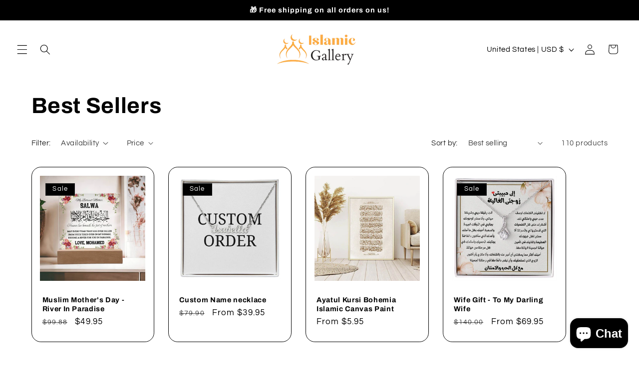

--- FILE ---
content_type: text/html; charset=utf-8
request_url: https://islamicgallerys.com/en-us/collections/best-sellers?page=2
body_size: 40775
content:
<!doctype html>
<html class="js" lang="en">
  <head>
    <meta charset="utf-8">
    <meta http-equiv="X-UA-Compatible" content="IE=edge">
    <meta name="viewport" content="width=device-width,initial-scale=1">
    <meta name="theme-color" content="">
    <link rel="canonical" href="https://islamicgallerys.com/en-us/collections/best-sellers?page=2"><link rel="icon" type="image/png" href="//islamicgallerys.com/cdn/shop/files/Islamic_Gallery_Favicon.png?crop=center&height=32&v=1681610510&width=32"><link rel="preconnect" href="https://fonts.shopifycdn.com" crossorigin><title>
      Best Sellers
 &ndash; Page 2 &ndash; Islamic Gallery</title>

    

    

<meta property="og:site_name" content="Islamic Gallery">
<meta property="og:url" content="https://islamicgallerys.com/en-us/collections/best-sellers?page=2">
<meta property="og:title" content="Best Sellers">
<meta property="og:type" content="website">
<meta property="og:description" content="Welcome to Islamic Gallery Store, was founded with one simple mission: to make Islamic products and culture accessible to everyone. We want to be the premier online destination to find the best products to honor the traditions of our faith."><meta property="og:image" content="http://islamicgallerys.com/cdn/shop/collections/5663990a01856c2050e4d8663304a987.jpg?v=1743420230">
  <meta property="og:image:secure_url" content="https://islamicgallerys.com/cdn/shop/collections/5663990a01856c2050e4d8663304a987.jpg?v=1743420230">
  <meta property="og:image:width" content="500">
  <meta property="og:image:height" content="500"><meta name="twitter:card" content="summary_large_image">
<meta name="twitter:title" content="Best Sellers">
<meta name="twitter:description" content="Welcome to Islamic Gallery Store, was founded with one simple mission: to make Islamic products and culture accessible to everyone. We want to be the premier online destination to find the best products to honor the traditions of our faith.">


    <script src="//islamicgallerys.com/cdn/shop/t/20/assets/constants.js?v=132983761750457495441750033171" defer="defer"></script>
    <script src="//islamicgallerys.com/cdn/shop/t/20/assets/pubsub.js?v=25310214064522200911750033172" defer="defer"></script>
    <script src="//islamicgallerys.com/cdn/shop/t/20/assets/global.js?v=184345515105158409801750033171" defer="defer"></script>
    <script src="//islamicgallerys.com/cdn/shop/t/20/assets/details-disclosure.js?v=13653116266235556501750033171" defer="defer"></script>
    <script src="//islamicgallerys.com/cdn/shop/t/20/assets/details-modal.js?v=25581673532751508451750033171" defer="defer"></script>
    <script src="//islamicgallerys.com/cdn/shop/t/20/assets/search-form.js?v=133129549252120666541750033172" defer="defer"></script><script src="//islamicgallerys.com/cdn/shop/t/20/assets/animations.js?v=88693664871331136111750033171" defer="defer"></script><script>window.performance && window.performance.mark && window.performance.mark('shopify.content_for_header.start');</script><meta name="facebook-domain-verification" content="bvbatb6l6l0dx8n4rwyly6pz03pfmw">
<meta id="shopify-digital-wallet" name="shopify-digital-wallet" content="/55556604200/digital_wallets/dialog">
<meta name="shopify-checkout-api-token" content="003c31ffbcac5ac67ca266fd6c9ebc89">
<meta id="in-context-paypal-metadata" data-shop-id="55556604200" data-venmo-supported="false" data-environment="production" data-locale="en_US" data-paypal-v4="true" data-currency="USD">
<link rel="alternate" type="application/atom+xml" title="Feed" href="/en-us/collections/best-sellers.atom" />
<link rel="prev" href="/en-us/collections/best-sellers?page=1">
<link rel="next" href="/en-us/collections/best-sellers?page=3">
<link rel="alternate" hreflang="x-default" href="https://islamicgallerys.com/collections/best-sellers?page=2">
<link rel="alternate" hreflang="en" href="https://islamicgallerys.com/collections/best-sellers?page=2">
<link rel="alternate" hreflang="ar" href="https://islamicgallerys.com/ar/collections/best-sellers?page=2">
<link rel="alternate" hreflang="en-US" href="https://islamicgallerys.com/en-us/collections/best-sellers?page=2">
<link rel="alternate" type="application/json+oembed" href="https://islamicgallerys.com/en-us/collections/best-sellers.oembed?page=2">
<script async="async" src="/checkouts/internal/preloads.js?locale=en-US"></script>
<link rel="preconnect" href="https://shop.app" crossorigin="anonymous">
<script async="async" src="https://shop.app/checkouts/internal/preloads.js?locale=en-US&shop_id=55556604200" crossorigin="anonymous"></script>
<script id="shopify-features" type="application/json">{"accessToken":"003c31ffbcac5ac67ca266fd6c9ebc89","betas":["rich-media-storefront-analytics"],"domain":"islamicgallerys.com","predictiveSearch":true,"shopId":55556604200,"locale":"en"}</script>
<script>var Shopify = Shopify || {};
Shopify.shop = "islamic-gallery-1474.myshopify.com";
Shopify.locale = "en";
Shopify.currency = {"active":"USD","rate":"1.0"};
Shopify.country = "US";
Shopify.theme = {"name":"Refresh","id":178394038568,"schema_name":"Refresh","schema_version":"15.3.0","theme_store_id":1567,"role":"main"};
Shopify.theme.handle = "null";
Shopify.theme.style = {"id":null,"handle":null};
Shopify.cdnHost = "islamicgallerys.com/cdn";
Shopify.routes = Shopify.routes || {};
Shopify.routes.root = "/en-us/";</script>
<script type="module">!function(o){(o.Shopify=o.Shopify||{}).modules=!0}(window);</script>
<script>!function(o){function n(){var o=[];function n(){o.push(Array.prototype.slice.apply(arguments))}return n.q=o,n}var t=o.Shopify=o.Shopify||{};t.loadFeatures=n(),t.autoloadFeatures=n()}(window);</script>
<script>
  window.ShopifyPay = window.ShopifyPay || {};
  window.ShopifyPay.apiHost = "shop.app\/pay";
  window.ShopifyPay.redirectState = null;
</script>
<script id="shop-js-analytics" type="application/json">{"pageType":"collection"}</script>
<script defer="defer" async type="module" src="//islamicgallerys.com/cdn/shopifycloud/shop-js/modules/v2/client.init-shop-cart-sync_BApSsMSl.en.esm.js"></script>
<script defer="defer" async type="module" src="//islamicgallerys.com/cdn/shopifycloud/shop-js/modules/v2/chunk.common_CBoos6YZ.esm.js"></script>
<script type="module">
  await import("//islamicgallerys.com/cdn/shopifycloud/shop-js/modules/v2/client.init-shop-cart-sync_BApSsMSl.en.esm.js");
await import("//islamicgallerys.com/cdn/shopifycloud/shop-js/modules/v2/chunk.common_CBoos6YZ.esm.js");

  window.Shopify.SignInWithShop?.initShopCartSync?.({"fedCMEnabled":true,"windoidEnabled":true});

</script>
<script>
  window.Shopify = window.Shopify || {};
  if (!window.Shopify.featureAssets) window.Shopify.featureAssets = {};
  window.Shopify.featureAssets['shop-js'] = {"shop-cart-sync":["modules/v2/client.shop-cart-sync_DJczDl9f.en.esm.js","modules/v2/chunk.common_CBoos6YZ.esm.js"],"init-fed-cm":["modules/v2/client.init-fed-cm_BzwGC0Wi.en.esm.js","modules/v2/chunk.common_CBoos6YZ.esm.js"],"init-windoid":["modules/v2/client.init-windoid_BS26ThXS.en.esm.js","modules/v2/chunk.common_CBoos6YZ.esm.js"],"shop-cash-offers":["modules/v2/client.shop-cash-offers_DthCPNIO.en.esm.js","modules/v2/chunk.common_CBoos6YZ.esm.js","modules/v2/chunk.modal_Bu1hFZFC.esm.js"],"shop-button":["modules/v2/client.shop-button_D_JX508o.en.esm.js","modules/v2/chunk.common_CBoos6YZ.esm.js"],"init-shop-email-lookup-coordinator":["modules/v2/client.init-shop-email-lookup-coordinator_DFwWcvrS.en.esm.js","modules/v2/chunk.common_CBoos6YZ.esm.js"],"shop-toast-manager":["modules/v2/client.shop-toast-manager_tEhgP2F9.en.esm.js","modules/v2/chunk.common_CBoos6YZ.esm.js"],"shop-login-button":["modules/v2/client.shop-login-button_DwLgFT0K.en.esm.js","modules/v2/chunk.common_CBoos6YZ.esm.js","modules/v2/chunk.modal_Bu1hFZFC.esm.js"],"avatar":["modules/v2/client.avatar_BTnouDA3.en.esm.js"],"init-shop-cart-sync":["modules/v2/client.init-shop-cart-sync_BApSsMSl.en.esm.js","modules/v2/chunk.common_CBoos6YZ.esm.js"],"pay-button":["modules/v2/client.pay-button_BuNmcIr_.en.esm.js","modules/v2/chunk.common_CBoos6YZ.esm.js"],"init-shop-for-new-customer-accounts":["modules/v2/client.init-shop-for-new-customer-accounts_DrjXSI53.en.esm.js","modules/v2/client.shop-login-button_DwLgFT0K.en.esm.js","modules/v2/chunk.common_CBoos6YZ.esm.js","modules/v2/chunk.modal_Bu1hFZFC.esm.js"],"init-customer-accounts-sign-up":["modules/v2/client.init-customer-accounts-sign-up_TlVCiykN.en.esm.js","modules/v2/client.shop-login-button_DwLgFT0K.en.esm.js","modules/v2/chunk.common_CBoos6YZ.esm.js","modules/v2/chunk.modal_Bu1hFZFC.esm.js"],"shop-follow-button":["modules/v2/client.shop-follow-button_C5D3XtBb.en.esm.js","modules/v2/chunk.common_CBoos6YZ.esm.js","modules/v2/chunk.modal_Bu1hFZFC.esm.js"],"checkout-modal":["modules/v2/client.checkout-modal_8TC_1FUY.en.esm.js","modules/v2/chunk.common_CBoos6YZ.esm.js","modules/v2/chunk.modal_Bu1hFZFC.esm.js"],"init-customer-accounts":["modules/v2/client.init-customer-accounts_C0Oh2ljF.en.esm.js","modules/v2/client.shop-login-button_DwLgFT0K.en.esm.js","modules/v2/chunk.common_CBoos6YZ.esm.js","modules/v2/chunk.modal_Bu1hFZFC.esm.js"],"lead-capture":["modules/v2/client.lead-capture_Cq0gfm7I.en.esm.js","modules/v2/chunk.common_CBoos6YZ.esm.js","modules/v2/chunk.modal_Bu1hFZFC.esm.js"],"shop-login":["modules/v2/client.shop-login_BmtnoEUo.en.esm.js","modules/v2/chunk.common_CBoos6YZ.esm.js","modules/v2/chunk.modal_Bu1hFZFC.esm.js"],"payment-terms":["modules/v2/client.payment-terms_BHOWV7U_.en.esm.js","modules/v2/chunk.common_CBoos6YZ.esm.js","modules/v2/chunk.modal_Bu1hFZFC.esm.js"]};
</script>
<script>(function() {
  var isLoaded = false;
  function asyncLoad() {
    if (isLoaded) return;
    isLoaded = true;
    var urls = ["https:\/\/intg.snapchat.com\/shopify\/shopify-scevent-init.js?id=b3ac8b1a-a87a-4ddc-b60c-a0a1d9d4f918\u0026shop=islamic-gallery-1474.myshopify.com","https:\/\/sdks.automizely.com\/conversions\/v1\/conversions.js?app_connection_id=84518dafc8f34f5b93c034bfe4a6ab5e\u0026mapped_org_id=d70aea03547de67d01d48f5859e2dd29_v1\u0026shop=islamic-gallery-1474.myshopify.com"];
    for (var i = 0; i < urls.length; i++) {
      var s = document.createElement('script');
      s.type = 'text/javascript';
      s.async = true;
      s.src = urls[i];
      var x = document.getElementsByTagName('script')[0];
      x.parentNode.insertBefore(s, x);
    }
  };
  if(window.attachEvent) {
    window.attachEvent('onload', asyncLoad);
  } else {
    window.addEventListener('load', asyncLoad, false);
  }
})();</script>
<script id="__st">var __st={"a":55556604200,"offset":-18000,"reqid":"c9ea8703-d335-4f70-973c-cfb687946ef4-1768861600","pageurl":"islamicgallerys.com\/en-us\/collections\/best-sellers?page=2","u":"fa622268a4a8","p":"collection","rtyp":"collection","rid":425458598184};</script>
<script>window.ShopifyPaypalV4VisibilityTracking = true;</script>
<script id="captcha-bootstrap">!function(){'use strict';const t='contact',e='account',n='new_comment',o=[[t,t],['blogs',n],['comments',n],[t,'customer']],c=[[e,'customer_login'],[e,'guest_login'],[e,'recover_customer_password'],[e,'create_customer']],r=t=>t.map((([t,e])=>`form[action*='/${t}']:not([data-nocaptcha='true']) input[name='form_type'][value='${e}']`)).join(','),a=t=>()=>t?[...document.querySelectorAll(t)].map((t=>t.form)):[];function s(){const t=[...o],e=r(t);return a(e)}const i='password',u='form_key',d=['recaptcha-v3-token','g-recaptcha-response','h-captcha-response',i],f=()=>{try{return window.sessionStorage}catch{return}},m='__shopify_v',_=t=>t.elements[u];function p(t,e,n=!1){try{const o=window.sessionStorage,c=JSON.parse(o.getItem(e)),{data:r}=function(t){const{data:e,action:n}=t;return t[m]||n?{data:e,action:n}:{data:t,action:n}}(c);for(const[e,n]of Object.entries(r))t.elements[e]&&(t.elements[e].value=n);n&&o.removeItem(e)}catch(o){console.error('form repopulation failed',{error:o})}}const l='form_type',E='cptcha';function T(t){t.dataset[E]=!0}const w=window,h=w.document,L='Shopify',v='ce_forms',y='captcha';let A=!1;((t,e)=>{const n=(g='f06e6c50-85a8-45c8-87d0-21a2b65856fe',I='https://cdn.shopify.com/shopifycloud/storefront-forms-hcaptcha/ce_storefront_forms_captcha_hcaptcha.v1.5.2.iife.js',D={infoText:'Protected by hCaptcha',privacyText:'Privacy',termsText:'Terms'},(t,e,n)=>{const o=w[L][v],c=o.bindForm;if(c)return c(t,g,e,D).then(n);var r;o.q.push([[t,g,e,D],n]),r=I,A||(h.body.append(Object.assign(h.createElement('script'),{id:'captcha-provider',async:!0,src:r})),A=!0)});var g,I,D;w[L]=w[L]||{},w[L][v]=w[L][v]||{},w[L][v].q=[],w[L][y]=w[L][y]||{},w[L][y].protect=function(t,e){n(t,void 0,e),T(t)},Object.freeze(w[L][y]),function(t,e,n,w,h,L){const[v,y,A,g]=function(t,e,n){const i=e?o:[],u=t?c:[],d=[...i,...u],f=r(d),m=r(i),_=r(d.filter((([t,e])=>n.includes(e))));return[a(f),a(m),a(_),s()]}(w,h,L),I=t=>{const e=t.target;return e instanceof HTMLFormElement?e:e&&e.form},D=t=>v().includes(t);t.addEventListener('submit',(t=>{const e=I(t);if(!e)return;const n=D(e)&&!e.dataset.hcaptchaBound&&!e.dataset.recaptchaBound,o=_(e),c=g().includes(e)&&(!o||!o.value);(n||c)&&t.preventDefault(),c&&!n&&(function(t){try{if(!f())return;!function(t){const e=f();if(!e)return;const n=_(t);if(!n)return;const o=n.value;o&&e.removeItem(o)}(t);const e=Array.from(Array(32),(()=>Math.random().toString(36)[2])).join('');!function(t,e){_(t)||t.append(Object.assign(document.createElement('input'),{type:'hidden',name:u})),t.elements[u].value=e}(t,e),function(t,e){const n=f();if(!n)return;const o=[...t.querySelectorAll(`input[type='${i}']`)].map((({name:t})=>t)),c=[...d,...o],r={};for(const[a,s]of new FormData(t).entries())c.includes(a)||(r[a]=s);n.setItem(e,JSON.stringify({[m]:1,action:t.action,data:r}))}(t,e)}catch(e){console.error('failed to persist form',e)}}(e),e.submit())}));const S=(t,e)=>{t&&!t.dataset[E]&&(n(t,e.some((e=>e===t))),T(t))};for(const o of['focusin','change'])t.addEventListener(o,(t=>{const e=I(t);D(e)&&S(e,y())}));const B=e.get('form_key'),M=e.get(l),P=B&&M;t.addEventListener('DOMContentLoaded',(()=>{const t=y();if(P)for(const e of t)e.elements[l].value===M&&p(e,B);[...new Set([...A(),...v().filter((t=>'true'===t.dataset.shopifyCaptcha))])].forEach((e=>S(e,t)))}))}(h,new URLSearchParams(w.location.search),n,t,e,['guest_login'])})(!0,!0)}();</script>
<script integrity="sha256-4kQ18oKyAcykRKYeNunJcIwy7WH5gtpwJnB7kiuLZ1E=" data-source-attribution="shopify.loadfeatures" defer="defer" src="//islamicgallerys.com/cdn/shopifycloud/storefront/assets/storefront/load_feature-a0a9edcb.js" crossorigin="anonymous"></script>
<script crossorigin="anonymous" defer="defer" src="//islamicgallerys.com/cdn/shopifycloud/storefront/assets/shopify_pay/storefront-65b4c6d7.js?v=20250812"></script>
<script data-source-attribution="shopify.dynamic_checkout.dynamic.init">var Shopify=Shopify||{};Shopify.PaymentButton=Shopify.PaymentButton||{isStorefrontPortableWallets:!0,init:function(){window.Shopify.PaymentButton.init=function(){};var t=document.createElement("script");t.src="https://islamicgallerys.com/cdn/shopifycloud/portable-wallets/latest/portable-wallets.en.js",t.type="module",document.head.appendChild(t)}};
</script>
<script data-source-attribution="shopify.dynamic_checkout.buyer_consent">
  function portableWalletsHideBuyerConsent(e){var t=document.getElementById("shopify-buyer-consent"),n=document.getElementById("shopify-subscription-policy-button");t&&n&&(t.classList.add("hidden"),t.setAttribute("aria-hidden","true"),n.removeEventListener("click",e))}function portableWalletsShowBuyerConsent(e){var t=document.getElementById("shopify-buyer-consent"),n=document.getElementById("shopify-subscription-policy-button");t&&n&&(t.classList.remove("hidden"),t.removeAttribute("aria-hidden"),n.addEventListener("click",e))}window.Shopify?.PaymentButton&&(window.Shopify.PaymentButton.hideBuyerConsent=portableWalletsHideBuyerConsent,window.Shopify.PaymentButton.showBuyerConsent=portableWalletsShowBuyerConsent);
</script>
<script data-source-attribution="shopify.dynamic_checkout.cart.bootstrap">document.addEventListener("DOMContentLoaded",(function(){function t(){return document.querySelector("shopify-accelerated-checkout-cart, shopify-accelerated-checkout")}if(t())Shopify.PaymentButton.init();else{new MutationObserver((function(e,n){t()&&(Shopify.PaymentButton.init(),n.disconnect())})).observe(document.body,{childList:!0,subtree:!0})}}));
</script>
<link id="shopify-accelerated-checkout-styles" rel="stylesheet" media="screen" href="https://islamicgallerys.com/cdn/shopifycloud/portable-wallets/latest/accelerated-checkout-backwards-compat.css" crossorigin="anonymous">
<style id="shopify-accelerated-checkout-cart">
        #shopify-buyer-consent {
  margin-top: 1em;
  display: inline-block;
  width: 100%;
}

#shopify-buyer-consent.hidden {
  display: none;
}

#shopify-subscription-policy-button {
  background: none;
  border: none;
  padding: 0;
  text-decoration: underline;
  font-size: inherit;
  cursor: pointer;
}

#shopify-subscription-policy-button::before {
  box-shadow: none;
}

      </style>
<script id="sections-script" data-sections="header" defer="defer" src="//islamicgallerys.com/cdn/shop/t/20/compiled_assets/scripts.js?v=3998"></script>
<script>window.performance && window.performance.mark && window.performance.mark('shopify.content_for_header.end');</script>


    <style data-shopify>
      @font-face {
  font-family: Questrial;
  font-weight: 400;
  font-style: normal;
  font-display: swap;
  src: url("//islamicgallerys.com/cdn/fonts/questrial/questrial_n4.66abac5d8209a647b4bf8089b0451928ef144c07.woff2") format("woff2"),
       url("//islamicgallerys.com/cdn/fonts/questrial/questrial_n4.e86c53e77682db9bf4b0ee2dd71f214dc16adda4.woff") format("woff");
}

      
      
      
      @font-face {
  font-family: Archivo;
  font-weight: 700;
  font-style: normal;
  font-display: swap;
  src: url("//islamicgallerys.com/cdn/fonts/archivo/archivo_n7.651b020b3543640c100112be6f1c1b8e816c7f13.woff2") format("woff2"),
       url("//islamicgallerys.com/cdn/fonts/archivo/archivo_n7.7e9106d320e6594976a7dcb57957f3e712e83c96.woff") format("woff");
}


      
        :root,
        .color-scheme-1 {
          --color-background: 255,255,255;
        
          --gradient-background: #ffffff;
        

        

        --color-foreground: 0,0,0;
        --color-background-contrast: 191,191,191;
        --color-shadow: 0,0,0;
        --color-button: 0,0,0;
        --color-button-text: 239,240,245;
        --color-secondary-button: 255,255,255;
        --color-secondary-button-text: 0,0,0;
        --color-link: 0,0,0;
        --color-badge-foreground: 0,0,0;
        --color-badge-background: 255,255,255;
        --color-badge-border: 0,0,0;
        --payment-terms-background-color: rgb(255 255 255);
      }
      
        
        .color-scheme-2 {
          --color-background: 255,255,255;
        
          --gradient-background: #ffffff;
        

        

        --color-foreground: 0,0,0;
        --color-background-contrast: 191,191,191;
        --color-shadow: 0,0,0;
        --color-button: 0,0,0;
        --color-button-text: 255,255,255;
        --color-secondary-button: 255,255,255;
        --color-secondary-button-text: 0,0,0;
        --color-link: 0,0,0;
        --color-badge-foreground: 0,0,0;
        --color-badge-background: 255,255,255;
        --color-badge-border: 0,0,0;
        --payment-terms-background-color: rgb(255 255 255);
      }
      
        
        .color-scheme-3 {
          --color-background: 14,27,77;
        
          --gradient-background: #0e1b4d;
        

        

        --color-foreground: 255,255,255;
        --color-background-contrast: 18,35,99;
        --color-shadow: 14,27,77;
        --color-button: 255,255,255;
        --color-button-text: 14,27,77;
        --color-secondary-button: 14,27,77;
        --color-secondary-button-text: 255,255,255;
        --color-link: 255,255,255;
        --color-badge-foreground: 255,255,255;
        --color-badge-background: 14,27,77;
        --color-badge-border: 255,255,255;
        --payment-terms-background-color: rgb(14 27 77);
      }
      
        
        .color-scheme-4 {
          --color-background: 0,0,0;
        
          --gradient-background: #000000;
        

        

        --color-foreground: 255,255,255;
        --color-background-contrast: 128,128,128;
        --color-shadow: 14,27,77;
        --color-button: 255,255,255;
        --color-button-text: 0,0,0;
        --color-secondary-button: 0,0,0;
        --color-secondary-button-text: 255,255,255;
        --color-link: 255,255,255;
        --color-badge-foreground: 255,255,255;
        --color-badge-background: 0,0,0;
        --color-badge-border: 255,255,255;
        --payment-terms-background-color: rgb(0 0 0);
      }
      
        
        .color-scheme-5 {
          --color-background: 227,36,2;
        
          --gradient-background: #e32402;
        

        

        --color-foreground: 255,255,255;
        --color-background-contrast: 101,16,1;
        --color-shadow: 14,27,77;
        --color-button: 255,255,255;
        --color-button-text: 227,36,2;
        --color-secondary-button: 227,36,2;
        --color-secondary-button-text: 255,255,255;
        --color-link: 255,255,255;
        --color-badge-foreground: 255,255,255;
        --color-badge-background: 227,36,2;
        --color-badge-border: 255,255,255;
        --payment-terms-background-color: rgb(227 36 2);
      }
      
        
        .color-scheme-e40acad9-7345-438c-813a-48367abf669d {
          --color-background: 255,255,255;
        
          --gradient-background: #ffffff;
        

        

        --color-foreground: 255,255,255;
        --color-background-contrast: 191,191,191;
        --color-shadow: 0,0,0;
        --color-button: 0,0,0;
        --color-button-text: 239,240,245;
        --color-secondary-button: 255,255,255;
        --color-secondary-button-text: 0,0,0;
        --color-link: 0,0,0;
        --color-badge-foreground: 255,255,255;
        --color-badge-background: 255,255,255;
        --color-badge-border: 255,255,255;
        --payment-terms-background-color: rgb(255 255 255);
      }
      

      body, .color-scheme-1, .color-scheme-2, .color-scheme-3, .color-scheme-4, .color-scheme-5, .color-scheme-e40acad9-7345-438c-813a-48367abf669d {
        color: rgba(var(--color-foreground), 0.75);
        background-color: rgb(var(--color-background));
      }

      :root {
        --font-body-family: Questrial, sans-serif;
        --font-body-style: normal;
        --font-body-weight: 400;
        --font-body-weight-bold: 700;

        --font-heading-family: Archivo, sans-serif;
        --font-heading-style: normal;
        --font-heading-weight: 700;

        --font-body-scale: 1.05;
        --font-heading-scale: 1.0476190476190477;

        --media-padding: px;
        --media-border-opacity: 0.1;
        --media-border-width: 0px;
        --media-radius: 20px;
        --media-shadow-opacity: 0.0;
        --media-shadow-horizontal-offset: 0px;
        --media-shadow-vertical-offset: 4px;
        --media-shadow-blur-radius: 5px;
        --media-shadow-visible: 0;

        --page-width: 120rem;
        --page-width-margin: 0rem;

        --product-card-image-padding: 1.6rem;
        --product-card-corner-radius: 1.8rem;
        --product-card-text-alignment: left;
        --product-card-border-width: 0.1rem;
        --product-card-border-opacity: 1.0;
        --product-card-shadow-opacity: 0.0;
        --product-card-shadow-visible: 0;
        --product-card-shadow-horizontal-offset: 0.0rem;
        --product-card-shadow-vertical-offset: 0.4rem;
        --product-card-shadow-blur-radius: 0.5rem;

        --collection-card-image-padding: 1.6rem;
        --collection-card-corner-radius: 1.8rem;
        --collection-card-text-alignment: left;
        --collection-card-border-width: 0.1rem;
        --collection-card-border-opacity: 1.0;
        --collection-card-shadow-opacity: 0.0;
        --collection-card-shadow-visible: 0;
        --collection-card-shadow-horizontal-offset: 0.0rem;
        --collection-card-shadow-vertical-offset: 0.4rem;
        --collection-card-shadow-blur-radius: 0.5rem;

        --blog-card-image-padding: 1.6rem;
        --blog-card-corner-radius: 1.8rem;
        --blog-card-text-alignment: left;
        --blog-card-border-width: 0.1rem;
        --blog-card-border-opacity: 1.0;
        --blog-card-shadow-opacity: 0.0;
        --blog-card-shadow-visible: 0;
        --blog-card-shadow-horizontal-offset: 0.0rem;
        --blog-card-shadow-vertical-offset: 0.4rem;
        --blog-card-shadow-blur-radius: 0.5rem;

        --badge-corner-radius: 0.0rem;

        --popup-border-width: 1px;
        --popup-border-opacity: 0.1;
        --popup-corner-radius: 18px;
        --popup-shadow-opacity: 0.0;
        --popup-shadow-horizontal-offset: 0px;
        --popup-shadow-vertical-offset: 4px;
        --popup-shadow-blur-radius: 5px;

        --drawer-border-width: 0px;
        --drawer-border-opacity: 0.1;
        --drawer-shadow-opacity: 0.0;
        --drawer-shadow-horizontal-offset: 0px;
        --drawer-shadow-vertical-offset: 4px;
        --drawer-shadow-blur-radius: 5px;

        --spacing-sections-desktop: 0px;
        --spacing-sections-mobile: 0px;

        --grid-desktop-vertical-spacing: 28px;
        --grid-desktop-horizontal-spacing: 28px;
        --grid-mobile-vertical-spacing: 14px;
        --grid-mobile-horizontal-spacing: 14px;

        --text-boxes-border-opacity: 0.1;
        --text-boxes-border-width: 0px;
        --text-boxes-radius: 20px;
        --text-boxes-shadow-opacity: 0.0;
        --text-boxes-shadow-visible: 0;
        --text-boxes-shadow-horizontal-offset: 0px;
        --text-boxes-shadow-vertical-offset: 4px;
        --text-boxes-shadow-blur-radius: 5px;

        --buttons-radius: 40px;
        --buttons-radius-outset: 41px;
        --buttons-border-width: 1px;
        --buttons-border-opacity: 1.0;
        --buttons-shadow-opacity: 0.0;
        --buttons-shadow-visible: 0;
        --buttons-shadow-horizontal-offset: 0px;
        --buttons-shadow-vertical-offset: 4px;
        --buttons-shadow-blur-radius: 5px;
        --buttons-border-offset: 0.3px;

        --inputs-radius: 26px;
        --inputs-border-width: 1px;
        --inputs-border-opacity: 0.55;
        --inputs-shadow-opacity: 0.0;
        --inputs-shadow-horizontal-offset: 0px;
        --inputs-margin-offset: 0px;
        --inputs-shadow-vertical-offset: 4px;
        --inputs-shadow-blur-radius: 5px;
        --inputs-radius-outset: 27px;

        --variant-pills-radius: 40px;
        --variant-pills-border-width: 1px;
        --variant-pills-border-opacity: 0.55;
        --variant-pills-shadow-opacity: 0.0;
        --variant-pills-shadow-horizontal-offset: 0px;
        --variant-pills-shadow-vertical-offset: 4px;
        --variant-pills-shadow-blur-radius: 5px;
      }

      *,
      *::before,
      *::after {
        box-sizing: inherit;
      }

      html {
        box-sizing: border-box;
        font-size: calc(var(--font-body-scale) * 62.5%);
        height: 100%;
      }

      body {
        display: grid;
        grid-template-rows: auto auto 1fr auto;
        grid-template-columns: 100%;
        min-height: 100%;
        margin: 0;
        font-size: 1.5rem;
        letter-spacing: 0.06rem;
        line-height: calc(1 + 0.8 / var(--font-body-scale));
        font-family: var(--font-body-family);
        font-style: var(--font-body-style);
        font-weight: var(--font-body-weight);
      }

      @media screen and (min-width: 750px) {
        body {
          font-size: 1.6rem;
        }
      }
    </style>

    <link href="//islamicgallerys.com/cdn/shop/t/20/assets/base.css?v=180669784852844565391751520434" rel="stylesheet" type="text/css" media="all" />
    <link rel="stylesheet" href="//islamicgallerys.com/cdn/shop/t/20/assets/component-cart-items.css?v=123238115697927560811750033171" media="print" onload="this.media='all'">
      <link rel="preload" as="font" href="//islamicgallerys.com/cdn/fonts/questrial/questrial_n4.66abac5d8209a647b4bf8089b0451928ef144c07.woff2" type="font/woff2" crossorigin>
      

      <link rel="preload" as="font" href="//islamicgallerys.com/cdn/fonts/archivo/archivo_n7.651b020b3543640c100112be6f1c1b8e816c7f13.woff2" type="font/woff2" crossorigin>
      
<link href="//islamicgallerys.com/cdn/shop/t/20/assets/component-localization-form.css?v=170315343355214948141750033171" rel="stylesheet" type="text/css" media="all" />
      <script src="//islamicgallerys.com/cdn/shop/t/20/assets/localization-form.js?v=144176611646395275351750033172" defer="defer"></script><link
        rel="stylesheet"
        href="//islamicgallerys.com/cdn/shop/t/20/assets/component-predictive-search.css?v=118923337488134913561750033171"
        media="print"
        onload="this.media='all'"
      ><script>
      if (Shopify.designMode) {
        document.documentElement.classList.add('shopify-design-mode');
      }
    </script>
    <link href="//islamicgallerys.com/cdn/shop/t/20/assets/teeinblue-custom.css?v=131683381078533153351751531645" rel="stylesheet" type="text/css" media="all" />
    <script src="//islamicgallerys.com/cdn/shop/t/20/assets/teeinblue-custom.js?v=55157214395793690991751531605" type="text/javascript"></script>
  <!-- BEGIN app block: shopify://apps/maxbundle/blocks/app-embed/469560a3-d600-4f5e-a767-2a4cdaceacca -->





<script>
  
      window.mbBundleMetadata = [];
  
</script>





<script>
  window.mbCollectionIds = "";

  function loadScript(url) {
      var script = document.createElement('script');
      script.type = 'module';
      script.src = url;
      var head = document.getElementsByTagName('head')[0];
      head.appendChild(script);
  }
    const cx_bundle_url = 'https://bundle.codexade.com';
    //const cx_bundle_url = 'https://bundle-v2.1.test';
    let bundleurl = `${cx_bundle_url}/build/assets/cx_bundles_shopify.js?shop=islamicgallerys.com&v=${Math.random() * 100000 | 0}`
    loadScript(bundleurl);
</script>

<script>
  
      window.mbCustomizerMetadata = "";
  
</script>

<script>
  
      window.mbSettingsMetadata = "";
  
</script>

<script type="application/json" id="max_bundle_product_json">
    null
</script>


<!-- END app block --><!-- BEGIN app block: shopify://apps/simprosys-google-shopping-feed/blocks/core_settings_block/1f0b859e-9fa6-4007-97e8-4513aff5ff3b --><!-- BEGIN: GSF App Core Tags & Scripts by Simprosys Google Shopping Feed -->









<!-- END: GSF App Core Tags & Scripts by Simprosys Google Shopping Feed -->
<!-- END app block --><link href="https://cdn.shopify.com/extensions/019b4a86-cc84-7937-8523-253fd01357a3/cx-bundle-product-disount-68/assets/mb_bundle.css" rel="stylesheet" type="text/css" media="all">
<script src="https://cdn.shopify.com/extensions/e4b3a77b-20c9-4161-b1bb-deb87046128d/inbox-1253/assets/inbox-chat-loader.js" type="text/javascript" defer="defer"></script>
<link href="https://monorail-edge.shopifysvc.com" rel="dns-prefetch">
<script>(function(){if ("sendBeacon" in navigator && "performance" in window) {try {var session_token_from_headers = performance.getEntriesByType('navigation')[0].serverTiming.find(x => x.name == '_s').description;} catch {var session_token_from_headers = undefined;}var session_cookie_matches = document.cookie.match(/_shopify_s=([^;]*)/);var session_token_from_cookie = session_cookie_matches && session_cookie_matches.length === 2 ? session_cookie_matches[1] : "";var session_token = session_token_from_headers || session_token_from_cookie || "";function handle_abandonment_event(e) {var entries = performance.getEntries().filter(function(entry) {return /monorail-edge.shopifysvc.com/.test(entry.name);});if (!window.abandonment_tracked && entries.length === 0) {window.abandonment_tracked = true;var currentMs = Date.now();var navigation_start = performance.timing.navigationStart;var payload = {shop_id: 55556604200,url: window.location.href,navigation_start,duration: currentMs - navigation_start,session_token,page_type: "collection"};window.navigator.sendBeacon("https://monorail-edge.shopifysvc.com/v1/produce", JSON.stringify({schema_id: "online_store_buyer_site_abandonment/1.1",payload: payload,metadata: {event_created_at_ms: currentMs,event_sent_at_ms: currentMs}}));}}window.addEventListener('pagehide', handle_abandonment_event);}}());</script>
<script id="web-pixels-manager-setup">(function e(e,d,r,n,o){if(void 0===o&&(o={}),!Boolean(null===(a=null===(i=window.Shopify)||void 0===i?void 0:i.analytics)||void 0===a?void 0:a.replayQueue)){var i,a;window.Shopify=window.Shopify||{};var t=window.Shopify;t.analytics=t.analytics||{};var s=t.analytics;s.replayQueue=[],s.publish=function(e,d,r){return s.replayQueue.push([e,d,r]),!0};try{self.performance.mark("wpm:start")}catch(e){}var l=function(){var e={modern:/Edge?\/(1{2}[4-9]|1[2-9]\d|[2-9]\d{2}|\d{4,})\.\d+(\.\d+|)|Firefox\/(1{2}[4-9]|1[2-9]\d|[2-9]\d{2}|\d{4,})\.\d+(\.\d+|)|Chrom(ium|e)\/(9{2}|\d{3,})\.\d+(\.\d+|)|(Maci|X1{2}).+ Version\/(15\.\d+|(1[6-9]|[2-9]\d|\d{3,})\.\d+)([,.]\d+|)( \(\w+\)|)( Mobile\/\w+|) Safari\/|Chrome.+OPR\/(9{2}|\d{3,})\.\d+\.\d+|(CPU[ +]OS|iPhone[ +]OS|CPU[ +]iPhone|CPU IPhone OS|CPU iPad OS)[ +]+(15[._]\d+|(1[6-9]|[2-9]\d|\d{3,})[._]\d+)([._]\d+|)|Android:?[ /-](13[3-9]|1[4-9]\d|[2-9]\d{2}|\d{4,})(\.\d+|)(\.\d+|)|Android.+Firefox\/(13[5-9]|1[4-9]\d|[2-9]\d{2}|\d{4,})\.\d+(\.\d+|)|Android.+Chrom(ium|e)\/(13[3-9]|1[4-9]\d|[2-9]\d{2}|\d{4,})\.\d+(\.\d+|)|SamsungBrowser\/([2-9]\d|\d{3,})\.\d+/,legacy:/Edge?\/(1[6-9]|[2-9]\d|\d{3,})\.\d+(\.\d+|)|Firefox\/(5[4-9]|[6-9]\d|\d{3,})\.\d+(\.\d+|)|Chrom(ium|e)\/(5[1-9]|[6-9]\d|\d{3,})\.\d+(\.\d+|)([\d.]+$|.*Safari\/(?![\d.]+ Edge\/[\d.]+$))|(Maci|X1{2}).+ Version\/(10\.\d+|(1[1-9]|[2-9]\d|\d{3,})\.\d+)([,.]\d+|)( \(\w+\)|)( Mobile\/\w+|) Safari\/|Chrome.+OPR\/(3[89]|[4-9]\d|\d{3,})\.\d+\.\d+|(CPU[ +]OS|iPhone[ +]OS|CPU[ +]iPhone|CPU IPhone OS|CPU iPad OS)[ +]+(10[._]\d+|(1[1-9]|[2-9]\d|\d{3,})[._]\d+)([._]\d+|)|Android:?[ /-](13[3-9]|1[4-9]\d|[2-9]\d{2}|\d{4,})(\.\d+|)(\.\d+|)|Mobile Safari.+OPR\/([89]\d|\d{3,})\.\d+\.\d+|Android.+Firefox\/(13[5-9]|1[4-9]\d|[2-9]\d{2}|\d{4,})\.\d+(\.\d+|)|Android.+Chrom(ium|e)\/(13[3-9]|1[4-9]\d|[2-9]\d{2}|\d{4,})\.\d+(\.\d+|)|Android.+(UC? ?Browser|UCWEB|U3)[ /]?(15\.([5-9]|\d{2,})|(1[6-9]|[2-9]\d|\d{3,})\.\d+)\.\d+|SamsungBrowser\/(5\.\d+|([6-9]|\d{2,})\.\d+)|Android.+MQ{2}Browser\/(14(\.(9|\d{2,})|)|(1[5-9]|[2-9]\d|\d{3,})(\.\d+|))(\.\d+|)|K[Aa][Ii]OS\/(3\.\d+|([4-9]|\d{2,})\.\d+)(\.\d+|)/},d=e.modern,r=e.legacy,n=navigator.userAgent;return n.match(d)?"modern":n.match(r)?"legacy":"unknown"}(),u="modern"===l?"modern":"legacy",c=(null!=n?n:{modern:"",legacy:""})[u],f=function(e){return[e.baseUrl,"/wpm","/b",e.hashVersion,"modern"===e.buildTarget?"m":"l",".js"].join("")}({baseUrl:d,hashVersion:r,buildTarget:u}),m=function(e){var d=e.version,r=e.bundleTarget,n=e.surface,o=e.pageUrl,i=e.monorailEndpoint;return{emit:function(e){var a=e.status,t=e.errorMsg,s=(new Date).getTime(),l=JSON.stringify({metadata:{event_sent_at_ms:s},events:[{schema_id:"web_pixels_manager_load/3.1",payload:{version:d,bundle_target:r,page_url:o,status:a,surface:n,error_msg:t},metadata:{event_created_at_ms:s}}]});if(!i)return console&&console.warn&&console.warn("[Web Pixels Manager] No Monorail endpoint provided, skipping logging."),!1;try{return self.navigator.sendBeacon.bind(self.navigator)(i,l)}catch(e){}var u=new XMLHttpRequest;try{return u.open("POST",i,!0),u.setRequestHeader("Content-Type","text/plain"),u.send(l),!0}catch(e){return console&&console.warn&&console.warn("[Web Pixels Manager] Got an unhandled error while logging to Monorail."),!1}}}}({version:r,bundleTarget:l,surface:e.surface,pageUrl:self.location.href,monorailEndpoint:e.monorailEndpoint});try{o.browserTarget=l,function(e){var d=e.src,r=e.async,n=void 0===r||r,o=e.onload,i=e.onerror,a=e.sri,t=e.scriptDataAttributes,s=void 0===t?{}:t,l=document.createElement("script"),u=document.querySelector("head"),c=document.querySelector("body");if(l.async=n,l.src=d,a&&(l.integrity=a,l.crossOrigin="anonymous"),s)for(var f in s)if(Object.prototype.hasOwnProperty.call(s,f))try{l.dataset[f]=s[f]}catch(e){}if(o&&l.addEventListener("load",o),i&&l.addEventListener("error",i),u)u.appendChild(l);else{if(!c)throw new Error("Did not find a head or body element to append the script");c.appendChild(l)}}({src:f,async:!0,onload:function(){if(!function(){var e,d;return Boolean(null===(d=null===(e=window.Shopify)||void 0===e?void 0:e.analytics)||void 0===d?void 0:d.initialized)}()){var d=window.webPixelsManager.init(e)||void 0;if(d){var r=window.Shopify.analytics;r.replayQueue.forEach((function(e){var r=e[0],n=e[1],o=e[2];d.publishCustomEvent(r,n,o)})),r.replayQueue=[],r.publish=d.publishCustomEvent,r.visitor=d.visitor,r.initialized=!0}}},onerror:function(){return m.emit({status:"failed",errorMsg:"".concat(f," has failed to load")})},sri:function(e){var d=/^sha384-[A-Za-z0-9+/=]+$/;return"string"==typeof e&&d.test(e)}(c)?c:"",scriptDataAttributes:o}),m.emit({status:"loading"})}catch(e){m.emit({status:"failed",errorMsg:(null==e?void 0:e.message)||"Unknown error"})}}})({shopId: 55556604200,storefrontBaseUrl: "https://islamicgallerys.com",extensionsBaseUrl: "https://extensions.shopifycdn.com/cdn/shopifycloud/web-pixels-manager",monorailEndpoint: "https://monorail-edge.shopifysvc.com/unstable/produce_batch",surface: "storefront-renderer",enabledBetaFlags: ["2dca8a86"],webPixelsConfigList: [{"id":"1773863208","configuration":"{\"account_ID\":\"779462\",\"google_analytics_tracking_tag\":\"1\",\"measurement_id\":\"2\",\"api_secret\":\"3\",\"shop_settings\":\"{\\\"custom_pixel_script\\\":\\\"https:\\\\\\\/\\\\\\\/storage.googleapis.com\\\\\\\/gsf-scripts\\\\\\\/custom-pixels\\\\\\\/islamic-gallery-1474.js\\\"}\"}","eventPayloadVersion":"v1","runtimeContext":"LAX","scriptVersion":"c6b888297782ed4a1cba19cda43d6625","type":"APP","apiClientId":1558137,"privacyPurposes":[],"dataSharingAdjustments":{"protectedCustomerApprovalScopes":["read_customer_address","read_customer_email","read_customer_name","read_customer_personal_data","read_customer_phone"]}},{"id":"1352466728","configuration":"{\"hashed_organization_id\":\"d70aea03547de67d01d48f5859e2dd29_v1\",\"app_key\":\"islamic-gallery-1474\",\"allow_collect_personal_data\":\"true\"}","eventPayloadVersion":"v1","runtimeContext":"STRICT","scriptVersion":"6f6660f15c595d517f203f6e1abcb171","type":"APP","apiClientId":2814809,"privacyPurposes":["ANALYTICS","MARKETING","SALE_OF_DATA"],"dataSharingAdjustments":{"protectedCustomerApprovalScopes":["read_customer_address","read_customer_email","read_customer_name","read_customer_personal_data","read_customer_phone"]}},{"id":"651067688","configuration":"{\"pixelCode\":\"C4NM6K7M5GFN4SM61SRG\"}","eventPayloadVersion":"v1","runtimeContext":"STRICT","scriptVersion":"22e92c2ad45662f435e4801458fb78cc","type":"APP","apiClientId":4383523,"privacyPurposes":["ANALYTICS","MARKETING","SALE_OF_DATA"],"dataSharingAdjustments":{"protectedCustomerApprovalScopes":["read_customer_address","read_customer_email","read_customer_name","read_customer_personal_data","read_customer_phone"]}},{"id":"320241960","configuration":"{\"pixel_id\":\"2987420131531031\",\"pixel_type\":\"facebook_pixel\",\"metaapp_system_user_token\":\"-\"}","eventPayloadVersion":"v1","runtimeContext":"OPEN","scriptVersion":"ca16bc87fe92b6042fbaa3acc2fbdaa6","type":"APP","apiClientId":2329312,"privacyPurposes":["ANALYTICS","MARKETING","SALE_OF_DATA"],"dataSharingAdjustments":{"protectedCustomerApprovalScopes":["read_customer_address","read_customer_email","read_customer_name","read_customer_personal_data","read_customer_phone"]}},{"id":"169083176","configuration":"{\"tagID\":\"2614184526113\"}","eventPayloadVersion":"v1","runtimeContext":"STRICT","scriptVersion":"18031546ee651571ed29edbe71a3550b","type":"APP","apiClientId":3009811,"privacyPurposes":["ANALYTICS","MARKETING","SALE_OF_DATA"],"dataSharingAdjustments":{"protectedCustomerApprovalScopes":["read_customer_address","read_customer_email","read_customer_name","read_customer_personal_data","read_customer_phone"]}},{"id":"26444072","configuration":"{\"pixelId\":\"b3ac8b1a-a87a-4ddc-b60c-a0a1d9d4f918\"}","eventPayloadVersion":"v1","runtimeContext":"STRICT","scriptVersion":"c119f01612c13b62ab52809eb08154bb","type":"APP","apiClientId":2556259,"privacyPurposes":["ANALYTICS","MARKETING","SALE_OF_DATA"],"dataSharingAdjustments":{"protectedCustomerApprovalScopes":["read_customer_address","read_customer_email","read_customer_name","read_customer_personal_data","read_customer_phone"]}},{"id":"143032616","eventPayloadVersion":"v1","runtimeContext":"LAX","scriptVersion":"1","type":"CUSTOM","privacyPurposes":["ANALYTICS"],"name":"Google Analytics tag (migrated)"},{"id":"shopify-app-pixel","configuration":"{}","eventPayloadVersion":"v1","runtimeContext":"STRICT","scriptVersion":"0450","apiClientId":"shopify-pixel","type":"APP","privacyPurposes":["ANALYTICS","MARKETING"]},{"id":"shopify-custom-pixel","eventPayloadVersion":"v1","runtimeContext":"LAX","scriptVersion":"0450","apiClientId":"shopify-pixel","type":"CUSTOM","privacyPurposes":["ANALYTICS","MARKETING"]}],isMerchantRequest: false,initData: {"shop":{"name":"Islamic Gallery","paymentSettings":{"currencyCode":"USD"},"myshopifyDomain":"islamic-gallery-1474.myshopify.com","countryCode":"AU","storefrontUrl":"https:\/\/islamicgallerys.com\/en-us"},"customer":null,"cart":null,"checkout":null,"productVariants":[],"purchasingCompany":null},},"https://islamicgallerys.com/cdn","fcfee988w5aeb613cpc8e4bc33m6693e112",{"modern":"","legacy":""},{"shopId":"55556604200","storefrontBaseUrl":"https:\/\/islamicgallerys.com","extensionBaseUrl":"https:\/\/extensions.shopifycdn.com\/cdn\/shopifycloud\/web-pixels-manager","surface":"storefront-renderer","enabledBetaFlags":"[\"2dca8a86\"]","isMerchantRequest":"false","hashVersion":"fcfee988w5aeb613cpc8e4bc33m6693e112","publish":"custom","events":"[[\"page_viewed\",{}],[\"collection_viewed\",{\"collection\":{\"id\":\"425458598184\",\"title\":\"Best Sellers\",\"productVariants\":[{\"price\":{\"amount\":49.95,\"currencyCode\":\"USD\"},\"product\":{\"title\":\"Muslim Mother's Day - River In Paradise\",\"vendor\":\"Islamic Gallery\",\"id\":\"9050194739496\",\"untranslatedTitle\":\"Muslim Mother's Day - River In Paradise\",\"url\":\"\/en-us\/products\/muslim-mothers-day\",\"type\":\"Jewelry\"},\"id\":\"48115670712616\",\"image\":{\"src\":\"\/\/islamicgallerys.com\/cdn\/shop\/files\/Muslim_Mother_s_Day_-_River_In_Paradise_-_Islamic_Gallery-1147852.jpg?v=1743421266\"},\"sku\":\"SO-12837649\",\"title\":\"Default Title\",\"untranslatedTitle\":\"Default Title\"},{\"price\":{\"amount\":39.95,\"currencyCode\":\"USD\"},\"product\":{\"title\":\"Custom Name necklace\",\"vendor\":\"Islamic Gallery\",\"id\":\"8988634317096\",\"untranslatedTitle\":\"Custom Name necklace\",\"url\":\"\/en-us\/products\/custom-name-necklace\",\"type\":\"Jewelry\"},\"id\":\"47945247359272\",\"image\":{\"src\":\"\/\/islamicgallerys.com\/cdn\/shop\/files\/Custom_Name_necklace_-_Islamic_Gallery-1147392.jpg?v=1743421241\"},\"sku\":\"SO-12773970\",\"title\":\"Polished Stainless Steel \/ Standard Box\",\"untranslatedTitle\":\"Polished Stainless Steel \/ Standard Box\"},{\"price\":{\"amount\":11.95,\"currencyCode\":\"USD\"},\"product\":{\"title\":\"Ayatul Kursi Bohemia Islamic Canvas Paint\",\"vendor\":\"Islamic Gallery\",\"id\":\"7970660155688\",\"untranslatedTitle\":\"Ayatul Kursi Bohemia Islamic Canvas Paint\",\"url\":\"\/en-us\/products\/ayatul-kursi-bohemia-islamic-canvas-paint\",\"type\":\"Painting \u0026 Calligraphy\"},\"id\":\"43661573849384\",\"image\":{\"src\":\"\/\/islamicgallerys.com\/cdn\/shop\/files\/Ayatul_Kursi_Bohemia_Islamic_Canvas_Paint_-_Islamic_Gallery-1147206.jpg?v=1743420570\"},\"sku\":\"200000886:200005377;14:29\",\"title\":\"A4 21x30cm no frame \/ PICTURE 1\",\"untranslatedTitle\":\"A4 21x30cm no frame \/ PICTURE 1\"},{\"price\":{\"amount\":69.95,\"currencyCode\":\"USD\"},\"product\":{\"title\":\"Wife Gift - To My Darling Wife\",\"vendor\":\"Islamic Gallery\",\"id\":\"8258049835304\",\"untranslatedTitle\":\"Wife Gift - To My Darling Wife\",\"url\":\"\/en-us\/products\/wife-gift-to-my-darling-wife\",\"type\":\"Jewelry\"},\"id\":\"45059201958184\",\"image\":{\"src\":\"\/\/islamicgallerys.com\/cdn\/shop\/files\/Wife_Gift_-_To_My_Darling_Wife_-_Islamic_Gallery-1148224.jpg?v=1743421084\"},\"sku\":\"SO-10334765\",\"title\":\"14K White Gold Finish \/ Standard Box\",\"untranslatedTitle\":\"14K White Gold Finish \/ Standard Box\"},{\"price\":{\"amount\":64.95,\"currencyCode\":\"USD\"},\"product\":{\"title\":\"Eid Gift for Daughter - You Mean To Us\",\"vendor\":\"Islamic Gallery\",\"id\":\"8224971882792\",\"untranslatedTitle\":\"Eid Gift for Daughter - You Mean To Us\",\"url\":\"\/en-us\/products\/eid-gift-for-daughter-you-mean-to-us\",\"type\":\"Jewelry\"},\"id\":\"44941491536168\",\"image\":{\"src\":\"\/\/islamicgallerys.com\/cdn\/shop\/files\/Eid_Gift_for_Daughter_-_You_Mean_To_Us_-_Islamic_Gallery-1147487.jpg?v=1743421017\"},\"sku\":\"SO-9976056\",\"title\":\"Gold Finish Over Stainless Steel \/ Standard Box\",\"untranslatedTitle\":\"Gold Finish Over Stainless Steel \/ Standard Box\"},{\"price\":{\"amount\":64.95,\"currencyCode\":\"USD\"},\"product\":{\"title\":\"Eid Gift For Daughter - Loved and Appreciated\",\"vendor\":\"Islamic Gallery\",\"id\":\"8217275171112\",\"untranslatedTitle\":\"Eid Gift For Daughter - Loved and Appreciated\",\"url\":\"\/en-us\/products\/eid-gift-for-daughter-loved-and-appreciated\",\"type\":\"Jewelry\"},\"id\":\"44908121293096\",\"image\":{\"src\":\"\/\/islamicgallerys.com\/cdn\/shop\/files\/Eid_Gift_For_Daughter_-_Loved_and_Appreciated_-_Islamic_Gallery-1147480.jpg?v=1743420991\"},\"sku\":\"SO-9888562\",\"title\":\"18k Yellow Gold Finish \/ Standard Box\",\"untranslatedTitle\":\"18k Yellow Gold Finish \/ Standard Box\"},{\"price\":{\"amount\":15.95,\"currencyCode\":\"USD\"},\"product\":{\"title\":\"Allah Abstract Boho Muhammad Islamic Canvas\",\"vendor\":\"Islamic Gallery\",\"id\":\"7969674690856\",\"untranslatedTitle\":\"Allah Abstract Boho Muhammad Islamic Canvas\",\"url\":\"\/en-us\/products\/islamic-calligraphy-art-canvas\",\"type\":\"Painting \u0026 Calligraphy\"},\"id\":\"43658216636712\",\"image\":{\"src\":\"\/\/islamicgallerys.com\/cdn\/shop\/files\/Allah_Abstract_Boho_Muhammad_Islamic_Canvas_-_Islamic_Gallery-1146560.jpg?v=1743420448\"},\"sku\":\"200000886:200005377;14:29\",\"title\":\"A4 21x30cm no frame \/ PICTURE 1\",\"untranslatedTitle\":\"A4 21x30cm no frame \/ PICTURE 1\"},{\"price\":{\"amount\":6.0,\"currencyCode\":\"USD\"},\"product\":{\"title\":\"Gift Wrap\",\"vendor\":\"ShineOn Fulfillment\",\"id\":\"9639985905960\",\"untranslatedTitle\":\"Gift Wrap\",\"url\":\"\/en-us\/products\/gift-wrap\",\"type\":\"Gift Wrap\"},\"id\":\"50111306694952\",\"image\":{\"src\":\"\/\/islamicgallerys.com\/cdn\/shop\/files\/asset_8928_transformation_26854.jpg?v=1746081030\"},\"sku\":\"SO-14586411\",\"title\":\"Gift Wrap Journal\",\"untranslatedTitle\":\"Gift Wrap Journal\"},{\"price\":{\"amount\":14.99,\"currencyCode\":\"USD\"},\"product\":{\"title\":\"Sweet Devotion Flower Bouquet\",\"vendor\":\"ShineOn Fulfillment\",\"id\":\"9596002533672\",\"untranslatedTitle\":\"Sweet Devotion Flower Bouquet\",\"url\":\"\/en-us\/products\/sweet-devotion-flower-bouquet\",\"type\":\"Jewelry\"},\"id\":\"49931871027496\",\"image\":{\"src\":\"\/\/islamicgallerys.com\/cdn\/shop\/files\/asset_5435_transformation_18288.jpg?v=1743421466\"},\"sku\":\"SO-14352748\",\"title\":\"Paper Flower Bouquet\",\"untranslatedTitle\":\"Paper Flower Bouquet\"},{\"price\":{\"amount\":14.95,\"currencyCode\":\"USD\"},\"product\":{\"title\":\"Cubic Zirconia Earrings\",\"vendor\":\"ShineOn Fulfillment\",\"id\":\"9595889549608\",\"untranslatedTitle\":\"Cubic Zirconia Earrings\",\"url\":\"\/en-us\/products\/cubic-zirconia-earrings-1\",\"type\":\"Jewelry\"},\"id\":\"49930836672808\",\"image\":{\"src\":\"\/\/islamicgallerys.com\/cdn\/shop\/files\/asset_8276_transformation_24158.jpg?v=1743421463\"},\"sku\":\"SO-14351275\",\"title\":\"Gift Wrap My Order\",\"untranslatedTitle\":\"Gift Wrap My Order\"},{\"price\":{\"amount\":149.95,\"currencyCode\":\"USD\"},\"product\":{\"title\":\"Husband Eid Gift - Keep Us Together Forever\",\"vendor\":\"Islamic Gallery\",\"id\":\"9591754293544\",\"untranslatedTitle\":\"Husband Eid Gift - Keep Us Together Forever\",\"url\":\"\/en-us\/products\/husband-eid-gift-keep-us-together-forever\",\"type\":\"Jewelry\"},\"id\":\"49917138960680\",\"image\":{\"src\":\"\/\/islamicgallerys.com\/cdn\/shop\/files\/asset_4321_transformation_11414_4b95a014-bffb-4489-8f46-3bd424230a5b.png?v=1743421424\"},\"sku\":\"SO-14338163\",\"title\":\"Luxury Box w\/LED\",\"untranslatedTitle\":\"Luxury Box w\/LED\"},{\"price\":{\"amount\":59.95,\"currencyCode\":\"USD\"},\"product\":{\"title\":\"To My Daughter - Bring Happiness Into Your Life\",\"vendor\":\"Islamic Gallery\",\"id\":\"9591744266536\",\"untranslatedTitle\":\"To My Daughter - Bring Happiness Into Your Life\",\"url\":\"\/en-us\/products\/to-my-daughter-bring-happiness-into-your-life\",\"type\":\"Jewelry\"},\"id\":\"49917112189224\",\"image\":{\"src\":\"\/\/islamicgallerys.com\/cdn\/shop\/files\/asset_4379_transformation_12044_904ac341-ad27-4b6e-8721-62a3def7bae4.png?v=1743421402\"},\"sku\":\"SO-14338144\",\"title\":\"14K White Gold Finish \/ Standard Box\",\"untranslatedTitle\":\"14K White Gold Finish \/ Standard Box\"},{\"price\":{\"amount\":149.95,\"currencyCode\":\"USD\"},\"product\":{\"title\":\"To My Husband - I Thank Allah Every Day\",\"vendor\":\"Islamic Gallery\",\"id\":\"9526524346664\",\"untranslatedTitle\":\"To My Husband - I Thank Allah Every Day\",\"url\":\"\/en-us\/products\/to-my-husband-i-thank-allah-every-day\",\"type\":\"Jewelry\"},\"id\":\"49658543767848\",\"image\":{\"src\":\"\/\/islamicgallerys.com\/cdn\/shop\/files\/asset_4321_transformation_11414.png?v=1743421368\"},\"sku\":\"SO-14016051\",\"title\":\"Default Title\",\"untranslatedTitle\":\"Default Title\"},{\"price\":{\"amount\":59.95,\"currencyCode\":\"USD\"},\"product\":{\"title\":\"To My Wife - Until My Last Breath\",\"vendor\":\"Islamic Gallery\",\"id\":\"9526522773800\",\"untranslatedTitle\":\"To My Wife - Until My Last Breath\",\"url\":\"\/en-us\/products\/to-my-wife-until-my-last-breath\",\"type\":\"Jewelry\"},\"id\":\"49658533151016\",\"image\":{\"src\":\"\/\/islamicgallerys.com\/cdn\/shop\/files\/asset_4379_transformation_12044.png?v=1743421351\"},\"sku\":\"SO-14016047\",\"title\":\"14K White Gold Finish \/ Standard Box\",\"untranslatedTitle\":\"14K White Gold Finish \/ Standard Box\"},{\"price\":{\"amount\":59.95,\"currencyCode\":\"USD\"},\"product\":{\"title\":\"To My Wife - Deserve Nothing Less\",\"vendor\":\"Islamic Gallery\",\"id\":\"9526515171624\",\"untranslatedTitle\":\"To My Wife - Deserve Nothing Less\",\"url\":\"\/en-us\/products\/to-my-wife-best-to-his-family\",\"type\":\"Jewelry\"},\"id\":\"49658493010216\",\"image\":{\"src\":\"\/\/islamicgallerys.com\/cdn\/shop\/files\/asset_782_transformation_5239.png?v=1743421317\"},\"sku\":\"SO-14016024\",\"title\":\"14k White Gold Finish \/ Standard Box\",\"untranslatedTitle\":\"14k White Gold Finish \/ Standard Box\"},{\"price\":{\"amount\":39.95,\"currencyCode\":\"USD\"},\"product\":{\"title\":\"To My Wife - Meet You Again In Jannah\",\"vendor\":\"Islamic Gallery\",\"id\":\"9401574916392\",\"untranslatedTitle\":\"To My Wife - Meet You Again In Jannah\",\"url\":\"\/en-us\/products\/to-my-wife-meet-you-again-in-jannah\",\"type\":\"Jewelry\"},\"id\":\"49055011406120\",\"image\":{\"src\":\"\/\/islamicgallerys.com\/cdn\/shop\/files\/asset_4614_transformation_15767.jpg?v=1743421307\"},\"sku\":\"SO-13358363\",\"title\":\"Polished Stainless Steel \/ Standard Box\",\"untranslatedTitle\":\"Polished Stainless Steel \/ Standard Box\"},{\"price\":{\"amount\":11.95,\"currencyCode\":\"USD\"},\"product\":{\"title\":\"Custom Canvas Kids Ayat Kursi Pink Posters\",\"vendor\":\"Islamic Gallery\",\"id\":\"8061625041192\",\"untranslatedTitle\":\"Custom Canvas Kids Ayat Kursi Pink Posters\",\"url\":\"\/en-us\/products\/custom-canvas-kids-ayat-kursi-pink-posters\",\"type\":\"Home\"},\"id\":\"44278990012712\",\"image\":{\"src\":\"\/\/islamicgallerys.com\/cdn\/shop\/files\/Custom_Canvas_Kids_Ayat_Kursi_Pink_Posters_-_Islamic_Gallery-1147382.jpg?v=1743420929\"},\"sku\":\"200000886:200005377;14:29\",\"title\":\"A4 21x30cm no frame \/ PICTURE 1\",\"untranslatedTitle\":\"A4 21x30cm no frame \/ PICTURE 1\"},{\"price\":{\"amount\":11.95,\"currencyCode\":\"USD\"},\"product\":{\"title\":\"Ramadan Home Cushion Cover Decor\",\"vendor\":\"Islamic Gallery\",\"id\":\"7978779148584\",\"untranslatedTitle\":\"Ramadan Home Cushion Cover Decor\",\"url\":\"\/en-us\/products\/ramadan-home-cushion-cover-decor\",\"type\":\"Party DIY Decorations\"},\"id\":\"43688964456744\",\"image\":{\"src\":\"\/\/islamicgallerys.com\/cdn\/shop\/files\/Ramadan_Home_Cushion_Cover_Decor_-_Islamic_Gallery-1148013.jpg?v=1743420686\"},\"sku\":\"14:200000195\",\"title\":\"15\",\"untranslatedTitle\":\"15\"},{\"price\":{\"amount\":49.95,\"currencyCode\":\"USD\"},\"product\":{\"title\":\"Wife Gift - You Feel Happiness\",\"vendor\":\"Islamic Gallery\",\"id\":\"9134008828200\",\"untranslatedTitle\":\"Wife Gift - You Feel Happiness\",\"url\":\"\/en-us\/products\/wife-gift-you-feel-happiness\",\"type\":\"Jewelry\"},\"id\":\"48309263958312\",\"image\":{\"src\":\"\/\/islamicgallerys.com\/cdn\/shop\/files\/Wife_Gift_-_You_Feel_Happiness_-_Islamic_Gallery-1148236.jpg?v=1743421298\"},\"sku\":\"SO-12920956\",\"title\":\"18k Yellow Gold Finish \/ Premium Two Tone Box\",\"untranslatedTitle\":\"18k Yellow Gold Finish \/ Premium Two Tone Box\"},{\"price\":{\"amount\":64.99,\"currencyCode\":\"USD\"},\"product\":{\"title\":\"Mother's Day Gift - Photo Collage\",\"vendor\":\"Islamic Gallery\",\"id\":\"9112162795816\",\"untranslatedTitle\":\"Mother's Day Gift - Photo Collage\",\"url\":\"\/en-us\/products\/mothers-day-gift-photo-collage\",\"type\":\"Jewelry\"},\"id\":\"48272509305128\",\"image\":{\"src\":\"\/\/islamicgallerys.com\/cdn\/shop\/files\/Mother_s_Day_Gift_-_Photo_Collage_-_Islamic_Gallery-1147840.jpg?v=1743421289\"},\"sku\":\"SO-12894165\",\"title\":\"Default Title\",\"untranslatedTitle\":\"Default Title\"},{\"price\":{\"amount\":49.95,\"currencyCode\":\"USD\"},\"product\":{\"title\":\"Mother's Day Gift - I Love You Mom\",\"vendor\":\"Islamic Gallery\",\"id\":\"9069977108776\",\"untranslatedTitle\":\"Mother's Day Gift - I Love You Mom\",\"url\":\"\/en-us\/products\/mothers-day-gift-i-love-you-mom\",\"type\":\"Jewelry\"},\"id\":\"48184251613480\",\"image\":{\"src\":\"\/\/islamicgallerys.com\/cdn\/shop\/files\/Mother_s_Day_Gift_-_I_Love_You_Mom_-_Islamic_Gallery-1147829.jpg?v=1743421288\"},\"sku\":\"SO-12853438\",\"title\":\"Default Title\",\"untranslatedTitle\":\"Default Title\"},{\"price\":{\"amount\":39.95,\"currencyCode\":\"USD\"},\"product\":{\"title\":\"Mother's Day Gift - In Paradise\",\"vendor\":\"Islamic Gallery\",\"id\":\"9059863429416\",\"untranslatedTitle\":\"Mother's Day Gift - In Paradise\",\"url\":\"\/en-us\/products\/mothers-day-gift-in-paradise\",\"type\":\"Jewelry\"},\"id\":\"48157549756712\",\"image\":{\"src\":\"\/\/islamicgallerys.com\/cdn\/shop\/files\/Mother_s_Day_Gift_-_In_Paradise_-_Islamic_Gallery-1147830.jpg?v=1743421272\"},\"sku\":\"SO-12847654\",\"title\":\"Polished Stainless Steel \/ Premium Two Tone Box\",\"untranslatedTitle\":\"Polished Stainless Steel \/ Premium Two Tone Box\"},{\"price\":{\"amount\":39.95,\"currencyCode\":\"USD\"},\"product\":{\"title\":\"[Almost Sold Out] Daughter Eid Gift - Blessed Eid\",\"vendor\":\"Islamic Gallery\",\"id\":\"8993975107880\",\"untranslatedTitle\":\"[Almost Sold Out] Daughter Eid Gift - Blessed Eid\",\"url\":\"\/en-us\/products\/almost-sold-out-daughter-eid-gift-blessed-eid\",\"type\":\"Jewelry\"},\"id\":\"47969910260008\",\"image\":{\"src\":\"\/\/islamicgallerys.com\/cdn\/shop\/files\/Almost_Sold_Out_Daughter_Eid_Gift_-_Blessed_Eid_-_Islamic_Gallery-1148301.jpg?v=1743421250\"},\"sku\":\"SO-12781671\",\"title\":\"Polished Stainless Steel \/ Standard Box\",\"untranslatedTitle\":\"Polished Stainless Steel \/ Standard Box\"},{\"price\":{\"amount\":119.95,\"currencyCode\":\"USD\"},\"product\":{\"title\":\"Eid Gift For Son - Endless Blessings\",\"vendor\":\"Islamic Gallery\",\"id\":\"8971833606440\",\"untranslatedTitle\":\"Eid Gift For Son - Endless Blessings\",\"url\":\"\/en-us\/products\/eid-gift-for-son-endless-blessings\",\"type\":\"Jewelry\"},\"id\":\"47892247281960\",\"image\":{\"src\":\"\/\/islamicgallerys.com\/cdn\/shop\/files\/Eid_Gift_For_Son_-_Endless_Blessings_-_Islamic_Gallery-1147499.jpg?v=1743421223\"},\"sku\":\"SO-12741427\",\"title\":\"DAD\",\"untranslatedTitle\":\"DAD\"}]}}]]"});</script><script>
  window.ShopifyAnalytics = window.ShopifyAnalytics || {};
  window.ShopifyAnalytics.meta = window.ShopifyAnalytics.meta || {};
  window.ShopifyAnalytics.meta.currency = 'USD';
  var meta = {"products":[{"id":9050194739496,"gid":"gid:\/\/shopify\/Product\/9050194739496","vendor":"Islamic Gallery","type":"Jewelry","handle":"muslim-mothers-day","variants":[{"id":48115670712616,"price":4995,"name":"Muslim Mother's Day - River In Paradise","public_title":null,"sku":"SO-12837649"}],"remote":false},{"id":8988634317096,"gid":"gid:\/\/shopify\/Product\/8988634317096","vendor":"Islamic Gallery","type":"Jewelry","handle":"custom-name-necklace","variants":[{"id":47945247359272,"price":3995,"name":"Custom Name necklace - Polished Stainless Steel \/ Standard Box","public_title":"Polished Stainless Steel \/ Standard Box","sku":"SO-12773970"},{"id":47945247392040,"price":5995,"name":"Custom Name necklace - Polished Stainless Steel \/ Luxury Box","public_title":"Polished Stainless Steel \/ Luxury Box","sku":"SO-12773971"},{"id":47945247424808,"price":4995,"name":"Custom Name necklace - 18k Yellow Gold Finish \/ Standard Box","public_title":"18k Yellow Gold Finish \/ Standard Box","sku":"SO-12773972"},{"id":47945247457576,"price":6995,"name":"Custom Name necklace - 18k Yellow Gold Finish \/ Luxury Box","public_title":"18k Yellow Gold Finish \/ Luxury Box","sku":"SO-12773973"}],"remote":false},{"id":7970660155688,"gid":"gid:\/\/shopify\/Product\/7970660155688","vendor":"Islamic Gallery","type":"Painting \u0026 Calligraphy","handle":"ayatul-kursi-bohemia-islamic-canvas-paint","variants":[{"id":43661573849384,"price":1195,"name":"Ayatul Kursi Bohemia Islamic Canvas Paint - A4 21x30cm no frame \/ PICTURE 1","public_title":"A4 21x30cm no frame \/ PICTURE 1","sku":"200000886:200005377;14:29"},{"id":43661574275368,"price":1195,"name":"Ayatul Kursi Bohemia Islamic Canvas Paint - A4 21x30cm no frame \/ PICTURE 2","public_title":"A4 21x30cm no frame \/ PICTURE 2","sku":"200000886:200005377;14:366"},{"id":43661574701352,"price":1195,"name":"Ayatul Kursi Bohemia Islamic Canvas Paint - A4 21x30cm no frame \/ PICTURE 3","public_title":"A4 21x30cm no frame \/ PICTURE 3","sku":"200000886:200005377;14:10"},{"id":43661575127336,"price":1195,"name":"Ayatul Kursi Bohemia Islamic Canvas Paint - A4 21x30cm no frame \/ PICTURE 4","public_title":"A4 21x30cm no frame \/ PICTURE 4","sku":"200000886:200005377;14:200002984"},{"id":43661573882152,"price":595,"name":"Ayatul Kursi Bohemia Islamic Canvas Paint - A3 29x42 no frame \/ PICTURE 1","public_title":"A3 29x42 no frame \/ PICTURE 1","sku":"200000886:200004517;14:29"},{"id":43661574308136,"price":595,"name":"Ayatul Kursi Bohemia Islamic Canvas Paint - A3 29x42 no frame \/ PICTURE 2","public_title":"A3 29x42 no frame \/ PICTURE 2","sku":"200000886:200004517;14:366"},{"id":43661574734120,"price":595,"name":"Ayatul Kursi Bohemia Islamic Canvas Paint - A3 29x42 no frame \/ PICTURE 3","public_title":"A3 29x42 no frame \/ PICTURE 3","sku":"200000886:200004517;14:10"},{"id":43661575160104,"price":595,"name":"Ayatul Kursi Bohemia Islamic Canvas Paint - A3 29x42 no frame \/ PICTURE 4","public_title":"A3 29x42 no frame \/ PICTURE 4","sku":"200000886:200004517;14:200002984"},{"id":43661573914920,"price":1495,"name":"Ayatul Kursi Bohemia Islamic Canvas Paint - 30x40cm no frame \/ PICTURE 1","public_title":"30x40cm no frame \/ PICTURE 1","sku":"200000886:200005379;14:29"},{"id":43661574340904,"price":1495,"name":"Ayatul Kursi Bohemia Islamic Canvas Paint - 30x40cm no frame \/ PICTURE 2","public_title":"30x40cm no frame \/ PICTURE 2","sku":"200000886:200005379;14:366"},{"id":43661574766888,"price":1495,"name":"Ayatul Kursi Bohemia Islamic Canvas Paint - 30x40cm no frame \/ PICTURE 3","public_title":"30x40cm no frame \/ PICTURE 3","sku":"200000886:200005379;14:10"},{"id":43661575192872,"price":1495,"name":"Ayatul Kursi Bohemia Islamic Canvas Paint - 30x40cm no frame \/ PICTURE 4","public_title":"30x40cm no frame \/ PICTURE 4","sku":"200000886:200005379;14:200002984"},{"id":43661573947688,"price":5695,"name":"Ayatul Kursi Bohemia Islamic Canvas Paint - 40x50cm no frame \/ PICTURE 1","public_title":"40x50cm no frame \/ PICTURE 1","sku":"200000886:200005380;14:29"},{"id":43661574373672,"price":5895,"name":"Ayatul Kursi Bohemia Islamic Canvas Paint - 40x50cm no frame \/ PICTURE 2","public_title":"40x50cm no frame \/ PICTURE 2","sku":"200000886:200005380;14:366"},{"id":43661574799656,"price":5895,"name":"Ayatul Kursi Bohemia Islamic Canvas Paint - 40x50cm no frame \/ PICTURE 3","public_title":"40x50cm no frame \/ PICTURE 3","sku":"200000886:200005380;14:10"},{"id":43661575225640,"price":5995,"name":"Ayatul Kursi Bohemia Islamic Canvas Paint - 40x50cm no frame \/ PICTURE 4","public_title":"40x50cm no frame \/ PICTURE 4","sku":"200000886:200005380;14:200002984"},{"id":43661573980456,"price":4495,"name":"Ayatul Kursi Bohemia Islamic Canvas Paint - 40x60 cm no frame \/ PICTURE 1","public_title":"40x60 cm no frame \/ PICTURE 1","sku":"200000886:200004519;14:29"},{"id":43661574406440,"price":4495,"name":"Ayatul Kursi Bohemia Islamic Canvas Paint - 40x60 cm no frame \/ PICTURE 2","public_title":"40x60 cm no frame \/ PICTURE 2","sku":"200000886:200004519;14:366"},{"id":43661574832424,"price":4495,"name":"Ayatul Kursi Bohemia Islamic Canvas Paint - 40x60 cm no frame \/ PICTURE 3","public_title":"40x60 cm no frame \/ PICTURE 3","sku":"200000886:200004519;14:10"},{"id":43661575258408,"price":4495,"name":"Ayatul Kursi Bohemia Islamic Canvas Paint - 40x60 cm no frame \/ PICTURE 4","public_title":"40x60 cm no frame \/ PICTURE 4","sku":"200000886:200004519;14:200002984"},{"id":43661574013224,"price":4495,"name":"Ayatul Kursi Bohemia Islamic Canvas Paint - 50x70cm no frame \/ PICTURE 1","public_title":"50x70cm no frame \/ PICTURE 1","sku":"200000886:200004520;14:29"},{"id":43661574439208,"price":4495,"name":"Ayatul Kursi Bohemia Islamic Canvas Paint - 50x70cm no frame \/ PICTURE 2","public_title":"50x70cm no frame \/ PICTURE 2","sku":"200000886:200004520;14:366"},{"id":43661574865192,"price":4495,"name":"Ayatul Kursi Bohemia Islamic Canvas Paint - 50x70cm no frame \/ PICTURE 3","public_title":"50x70cm no frame \/ PICTURE 3","sku":"200000886:200004520;14:10"},{"id":43661575291176,"price":4495,"name":"Ayatul Kursi Bohemia Islamic Canvas Paint - 50x70cm no frame \/ PICTURE 4","public_title":"50x70cm no frame \/ PICTURE 4","sku":"200000886:200004520;14:200002984"},{"id":43661574045992,"price":4495,"name":"Ayatul Kursi Bohemia Islamic Canvas Paint - 60x80cm no frame \/ PICTURE 1","public_title":"60x80cm no frame \/ PICTURE 1","sku":"200000886:200004521;14:29"},{"id":43661574471976,"price":4495,"name":"Ayatul Kursi Bohemia Islamic Canvas Paint - 60x80cm no frame \/ PICTURE 2","public_title":"60x80cm no frame \/ PICTURE 2","sku":"200000886:200004521;14:366"},{"id":43661574897960,"price":4495,"name":"Ayatul Kursi Bohemia Islamic Canvas Paint - 60x80cm no frame \/ PICTURE 3","public_title":"60x80cm no frame \/ PICTURE 3","sku":"200000886:200004521;14:10"},{"id":43661575323944,"price":4495,"name":"Ayatul Kursi Bohemia Islamic Canvas Paint - 60x80cm no frame \/ PICTURE 4","public_title":"60x80cm no frame \/ PICTURE 4","sku":"200000886:200004521;14:200002984"},{"id":43661574078760,"price":5195,"name":"Ayatul Kursi Bohemia Islamic Canvas Paint - 60x90cm no frame \/ PICTURE 1","public_title":"60x90cm no frame \/ PICTURE 1","sku":"200000886:200004523;14:29"},{"id":43661574504744,"price":5195,"name":"Ayatul Kursi Bohemia Islamic Canvas Paint - 60x90cm no frame \/ PICTURE 2","public_title":"60x90cm no frame \/ PICTURE 2","sku":"200000886:200004523;14:366"},{"id":43661574930728,"price":5195,"name":"Ayatul Kursi Bohemia Islamic Canvas Paint - 60x90cm no frame \/ PICTURE 3","public_title":"60x90cm no frame \/ PICTURE 3","sku":"200000886:200004523;14:10"},{"id":43661575356712,"price":5195,"name":"Ayatul Kursi Bohemia Islamic Canvas Paint - 60x90cm no frame \/ PICTURE 4","public_title":"60x90cm no frame \/ PICTURE 4","sku":"200000886:200004523;14:200002984"},{"id":43661574111528,"price":6295,"name":"Ayatul Kursi Bohemia Islamic Canvas Paint - 70x100cm no frame \/ PICTURE 1","public_title":"70x100cm no frame \/ PICTURE 1","sku":"200000886:200004522;14:29"},{"id":43661574537512,"price":6195,"name":"Ayatul Kursi Bohemia Islamic Canvas Paint - 70x100cm no frame \/ PICTURE 2","public_title":"70x100cm no frame \/ PICTURE 2","sku":"200000886:200004522;14:366"},{"id":43661574963496,"price":6195,"name":"Ayatul Kursi Bohemia Islamic Canvas Paint - 70x100cm no frame \/ PICTURE 3","public_title":"70x100cm no frame \/ PICTURE 3","sku":"200000886:200004522;14:10"},{"id":43661575389480,"price":6495,"name":"Ayatul Kursi Bohemia Islamic Canvas Paint - 70x100cm no frame \/ PICTURE 4","public_title":"70x100cm no frame \/ PICTURE 4","sku":"200000886:200004522;14:200002984"}],"remote":false},{"id":8258049835304,"gid":"gid:\/\/shopify\/Product\/8258049835304","vendor":"Islamic Gallery","type":"Jewelry","handle":"wife-gift-to-my-darling-wife","variants":[{"id":45059201958184,"price":6995,"name":"Wife Gift - To My Darling Wife - 14K White Gold Finish \/ Standard Box","public_title":"14K White Gold Finish \/ Standard Box","sku":"SO-10334765"},{"id":45059201990952,"price":8995,"name":"Wife Gift - To My Darling Wife - 18K Yellow Gold Finish \/ Standard Box","public_title":"18K Yellow Gold Finish \/ Standard Box","sku":"SO-10334768"},{"id":45059202023720,"price":9995,"name":"Wife Gift - To My Darling Wife - 14K White Gold Finish \/ Luxury Box","public_title":"14K White Gold Finish \/ Luxury Box","sku":"SO-10334769"},{"id":45059202056488,"price":11995,"name":"Wife Gift - To My Darling Wife - 18K Yellow Gold Finish \/ Luxury Box","public_title":"18K Yellow Gold Finish \/ Luxury Box","sku":"SO-10334770"}],"remote":false},{"id":8224971882792,"gid":"gid:\/\/shopify\/Product\/8224971882792","vendor":"Islamic Gallery","type":"Jewelry","handle":"eid-gift-for-daughter-you-mean-to-us","variants":[{"id":44941491536168,"price":6495,"name":"Eid Gift for Daughter - You Mean To Us - Gold Finish Over Stainless Steel \/ Standard Box","public_title":"Gold Finish Over Stainless Steel \/ Standard Box","sku":"SO-9976056"},{"id":44941491601704,"price":8995,"name":"Eid Gift for Daughter - You Mean To Us - Gold Finish Over Stainless Steel \/ Luxury Box","public_title":"Gold Finish Over Stainless Steel \/ Luxury Box","sku":"SO-9976058"}],"remote":false},{"id":8217275171112,"gid":"gid:\/\/shopify\/Product\/8217275171112","vendor":"Islamic Gallery","type":"Jewelry","handle":"eid-gift-for-daughter-loved-and-appreciated","variants":[{"id":44908121293096,"price":6495,"name":"Eid Gift For Daughter - Loved and Appreciated - 18k Yellow Gold Finish \/ Standard Box","public_title":"18k Yellow Gold Finish \/ Standard Box","sku":"SO-9888562"},{"id":44908121358632,"price":9495,"name":"Eid Gift For Daughter - Loved and Appreciated - 18k Yellow Gold Finish \/ Luxury Box","public_title":"18k Yellow Gold Finish \/ Luxury Box","sku":"SO-9888564"}],"remote":false},{"id":7969674690856,"gid":"gid:\/\/shopify\/Product\/7969674690856","vendor":"Islamic Gallery","type":"Painting \u0026 Calligraphy","handle":"islamic-calligraphy-art-canvas","variants":[{"id":43658216636712,"price":1595,"name":"Allah Abstract Boho Muhammad Islamic Canvas - A4 21x30cm no frame \/ PICTURE 1","public_title":"A4 21x30cm no frame \/ PICTURE 1","sku":"200000886:200005377;14:29"},{"id":43658217029928,"price":1595,"name":"Allah Abstract Boho Muhammad Islamic Canvas - A4 21x30cm no frame \/ PICTURE 2","public_title":"A4 21x30cm no frame \/ PICTURE 2","sku":"200000886:200005377;14:366"},{"id":43658217423144,"price":1595,"name":"Allah Abstract Boho Muhammad Islamic Canvas - A4 21x30cm no frame \/ PICTURE 3","public_title":"A4 21x30cm no frame \/ PICTURE 3","sku":"200000886:200005377;14:10"},{"id":43658217816360,"price":2795,"name":"Allah Abstract Boho Muhammad Islamic Canvas - A4 21x30cm no frame \/ SET 1","public_title":"A4 21x30cm no frame \/ SET 1","sku":"200000886:200005377;14:200002984"},{"id":43658218209576,"price":1595,"name":"Allah Abstract Boho Muhammad Islamic Canvas - A4 21x30cm no frame \/ PICTURE 4","public_title":"A4 21x30cm no frame \/ PICTURE 4","sku":"200000886:200005377;14:496"},{"id":43658218602792,"price":1595,"name":"Allah Abstract Boho Muhammad Islamic Canvas - A4 21x30cm no frame \/ PICTURE 5","public_title":"A4 21x30cm no frame \/ PICTURE 5","sku":"200000886:200005377;14:200006151"},{"id":43658218996008,"price":1595,"name":"Allah Abstract Boho Muhammad Islamic Canvas - A4 21x30cm no frame \/ PICTURE 6","public_title":"A4 21x30cm no frame \/ PICTURE 6","sku":"200000886:200005377;14:175"},{"id":43658219389224,"price":2795,"name":"Allah Abstract Boho Muhammad Islamic Canvas - A4 21x30cm no frame \/ SET 2","public_title":"A4 21x30cm no frame \/ SET 2","sku":"200000886:200005377;14:173"},{"id":43658216669480,"price":1795,"name":"Allah Abstract Boho Muhammad Islamic Canvas - 30x40cm no frame \/ PICTURE 1","public_title":"30x40cm no frame \/ PICTURE 1","sku":"200000886:200004517;14:29"},{"id":43658217062696,"price":1795,"name":"Allah Abstract Boho Muhammad Islamic Canvas - 30x40cm no frame \/ PICTURE 2","public_title":"30x40cm no frame \/ PICTURE 2","sku":"200000886:200004517;14:366"},{"id":43658217455912,"price":1795,"name":"Allah Abstract Boho Muhammad Islamic Canvas - 30x40cm no frame \/ PICTURE 3","public_title":"30x40cm no frame \/ PICTURE 3","sku":"200000886:200004517;14:10"},{"id":43658217849128,"price":2895,"name":"Allah Abstract Boho Muhammad Islamic Canvas - 30x40cm no frame \/ SET 1","public_title":"30x40cm no frame \/ SET 1","sku":"200000886:200004517;14:200002984"},{"id":43658218242344,"price":1795,"name":"Allah Abstract Boho Muhammad Islamic Canvas - 30x40cm no frame \/ PICTURE 4","public_title":"30x40cm no frame \/ PICTURE 4","sku":"200000886:200004517;14:496"},{"id":43658218635560,"price":1795,"name":"Allah Abstract Boho Muhammad Islamic Canvas - 30x40cm no frame \/ PICTURE 5","public_title":"30x40cm no frame \/ PICTURE 5","sku":"200000886:200004517;14:200006151"},{"id":43658219028776,"price":1795,"name":"Allah Abstract Boho Muhammad Islamic Canvas - 30x40cm no frame \/ PICTURE 6","public_title":"30x40cm no frame \/ PICTURE 6","sku":"200000886:200004517;14:175"},{"id":43658219421992,"price":2895,"name":"Allah Abstract Boho Muhammad Islamic Canvas - 30x40cm no frame \/ SET 2","public_title":"30x40cm no frame \/ SET 2","sku":"200000886:200004517;14:173"},{"id":43658216702248,"price":2395,"name":"Allah Abstract Boho Muhammad Islamic Canvas - 40x50cm no frame \/ PICTURE 1","public_title":"40x50cm no frame \/ PICTURE 1","sku":"200000886:200005379;14:29"},{"id":43658217095464,"price":2395,"name":"Allah Abstract Boho Muhammad Islamic Canvas - 40x50cm no frame \/ PICTURE 2","public_title":"40x50cm no frame \/ PICTURE 2","sku":"200000886:200005379;14:366"},{"id":43658217488680,"price":2395,"name":"Allah Abstract Boho Muhammad Islamic Canvas - 40x50cm no frame \/ PICTURE 3","public_title":"40x50cm no frame \/ PICTURE 3","sku":"200000886:200005379;14:10"},{"id":43658217881896,"price":3895,"name":"Allah Abstract Boho Muhammad Islamic Canvas - 40x50cm no frame \/ SET 1","public_title":"40x50cm no frame \/ SET 1","sku":"200000886:200005379;14:200002984"},{"id":43658218275112,"price":2395,"name":"Allah Abstract Boho Muhammad Islamic Canvas - 40x50cm no frame \/ PICTURE 4","public_title":"40x50cm no frame \/ PICTURE 4","sku":"200000886:200005379;14:496"},{"id":43658218668328,"price":2395,"name":"Allah Abstract Boho Muhammad Islamic Canvas - 40x50cm no frame \/ PICTURE 5","public_title":"40x50cm no frame \/ PICTURE 5","sku":"200000886:200005379;14:200006151"},{"id":43658219061544,"price":2395,"name":"Allah Abstract Boho Muhammad Islamic Canvas - 40x50cm no frame \/ PICTURE 6","public_title":"40x50cm no frame \/ PICTURE 6","sku":"200000886:200005379;14:175"},{"id":43658219454760,"price":3895,"name":"Allah Abstract Boho Muhammad Islamic Canvas - 40x50cm no frame \/ SET 2","public_title":"40x50cm no frame \/ SET 2","sku":"200000886:200005379;14:173"},{"id":43658216735016,"price":2695,"name":"Allah Abstract Boho Muhammad Islamic Canvas - 40x60 cm no frame \/ PICTURE 1","public_title":"40x60 cm no frame \/ PICTURE 1","sku":"200000886:200005380;14:29"},{"id":43658217128232,"price":2695,"name":"Allah Abstract Boho Muhammad Islamic Canvas - 40x60 cm no frame \/ PICTURE 2","public_title":"40x60 cm no frame \/ PICTURE 2","sku":"200000886:200005380;14:366"},{"id":43658217521448,"price":2695,"name":"Allah Abstract Boho Muhammad Islamic Canvas - 40x60 cm no frame \/ PICTURE 3","public_title":"40x60 cm no frame \/ PICTURE 3","sku":"200000886:200005380;14:10"},{"id":43658217914664,"price":4395,"name":"Allah Abstract Boho Muhammad Islamic Canvas - 40x60 cm no frame \/ SET 1","public_title":"40x60 cm no frame \/ SET 1","sku":"200000886:200005380;14:200002984"},{"id":43658218307880,"price":2695,"name":"Allah Abstract Boho Muhammad Islamic Canvas - 40x60 cm no frame \/ PICTURE 4","public_title":"40x60 cm no frame \/ PICTURE 4","sku":"200000886:200005380;14:496"},{"id":43658218701096,"price":2695,"name":"Allah Abstract Boho Muhammad Islamic Canvas - 40x60 cm no frame \/ PICTURE 5","public_title":"40x60 cm no frame \/ PICTURE 5","sku":"200000886:200005380;14:200006151"},{"id":43658219094312,"price":2695,"name":"Allah Abstract Boho Muhammad Islamic Canvas - 40x60 cm no frame \/ PICTURE 6","public_title":"40x60 cm no frame \/ PICTURE 6","sku":"200000886:200005380;14:175"},{"id":43658219487528,"price":4395,"name":"Allah Abstract Boho Muhammad Islamic Canvas - 40x60 cm no frame \/ SET 2","public_title":"40x60 cm no frame \/ SET 2","sku":"200000886:200005380;14:173"},{"id":43658216767784,"price":3195,"name":"Allah Abstract Boho Muhammad Islamic Canvas - 50x70cm no frame \/ PICTURE 1","public_title":"50x70cm no frame \/ PICTURE 1","sku":"200000886:200004519;14:29"},{"id":43658217161000,"price":3195,"name":"Allah Abstract Boho Muhammad Islamic Canvas - 50x70cm no frame \/ PICTURE 2","public_title":"50x70cm no frame \/ PICTURE 2","sku":"200000886:200004519;14:366"},{"id":43658217554216,"price":3195,"name":"Allah Abstract Boho Muhammad Islamic Canvas - 50x70cm no frame \/ PICTURE 3","public_title":"50x70cm no frame \/ PICTURE 3","sku":"200000886:200004519;14:10"},{"id":43658217947432,"price":5695,"name":"Allah Abstract Boho Muhammad Islamic Canvas - 50x70cm no frame \/ SET 1","public_title":"50x70cm no frame \/ SET 1","sku":"200000886:200004519;14:200002984"},{"id":43658218340648,"price":3195,"name":"Allah Abstract Boho Muhammad Islamic Canvas - 50x70cm no frame \/ PICTURE 4","public_title":"50x70cm no frame \/ PICTURE 4","sku":"200000886:200004519;14:496"},{"id":43658218733864,"price":3195,"name":"Allah Abstract Boho Muhammad Islamic Canvas - 50x70cm no frame \/ PICTURE 5","public_title":"50x70cm no frame \/ PICTURE 5","sku":"200000886:200004519;14:200006151"},{"id":43658219127080,"price":3195,"name":"Allah Abstract Boho Muhammad Islamic Canvas - 50x70cm no frame \/ PICTURE 6","public_title":"50x70cm no frame \/ PICTURE 6","sku":"200000886:200004519;14:175"},{"id":43658219520296,"price":5695,"name":"Allah Abstract Boho Muhammad Islamic Canvas - 50x70cm no frame \/ SET 2","public_title":"50x70cm no frame \/ SET 2","sku":"200000886:200004519;14:173"},{"id":43658216800552,"price":3595,"name":"Allah Abstract Boho Muhammad Islamic Canvas - 60x80cm no frame \/ PICTURE 1","public_title":"60x80cm no frame \/ PICTURE 1","sku":"200000886:200004520;14:29"},{"id":43658217193768,"price":3595,"name":"Allah Abstract Boho Muhammad Islamic Canvas - 60x80cm no frame \/ PICTURE 2","public_title":"60x80cm no frame \/ PICTURE 2","sku":"200000886:200004520;14:366"},{"id":43658217586984,"price":3595,"name":"Allah Abstract Boho Muhammad Islamic Canvas - 60x80cm no frame \/ PICTURE 3","public_title":"60x80cm no frame \/ PICTURE 3","sku":"200000886:200004520;14:10"},{"id":43658217980200,"price":7495,"name":"Allah Abstract Boho Muhammad Islamic Canvas - 60x80cm no frame \/ SET 1","public_title":"60x80cm no frame \/ SET 1","sku":"200000886:200004520;14:200002984"},{"id":43658218373416,"price":3595,"name":"Allah Abstract Boho Muhammad Islamic Canvas - 60x80cm no frame \/ PICTURE 4","public_title":"60x80cm no frame \/ PICTURE 4","sku":"200000886:200004520;14:496"},{"id":43658218766632,"price":3595,"name":"Allah Abstract Boho Muhammad Islamic Canvas - 60x80cm no frame \/ PICTURE 5","public_title":"60x80cm no frame \/ PICTURE 5","sku":"200000886:200004520;14:200006151"},{"id":43658219159848,"price":3595,"name":"Allah Abstract Boho Muhammad Islamic Canvas - 60x80cm no frame \/ PICTURE 6","public_title":"60x80cm no frame \/ PICTURE 6","sku":"200000886:200004520;14:175"},{"id":43658219553064,"price":7495,"name":"Allah Abstract Boho Muhammad Islamic Canvas - 60x80cm no frame \/ SET 2","public_title":"60x80cm no frame \/ SET 2","sku":"200000886:200004520;14:173"},{"id":43658216833320,"price":4195,"name":"Allah Abstract Boho Muhammad Islamic Canvas - 60x90cm no frame \/ PICTURE 1","public_title":"60x90cm no frame \/ PICTURE 1","sku":"200000886:200004521;14:29"},{"id":43658217226536,"price":4195,"name":"Allah Abstract Boho Muhammad Islamic Canvas - 60x90cm no frame \/ PICTURE 2","public_title":"60x90cm no frame \/ PICTURE 2","sku":"200000886:200004521;14:366"},{"id":43658217619752,"price":4195,"name":"Allah Abstract Boho Muhammad Islamic Canvas - 60x90cm no frame \/ PICTURE 3","public_title":"60x90cm no frame \/ PICTURE 3","sku":"200000886:200004521;14:10"},{"id":43658218012968,"price":7895,"name":"Allah Abstract Boho Muhammad Islamic Canvas - 60x90cm no frame \/ SET 1","public_title":"60x90cm no frame \/ SET 1","sku":"200000886:200004521;14:200002984"},{"id":43658218406184,"price":4195,"name":"Allah Abstract Boho Muhammad Islamic Canvas - 60x90cm no frame \/ PICTURE 4","public_title":"60x90cm no frame \/ PICTURE 4","sku":"200000886:200004521;14:496"},{"id":43658218799400,"price":4195,"name":"Allah Abstract Boho Muhammad Islamic Canvas - 60x90cm no frame \/ PICTURE 5","public_title":"60x90cm no frame \/ PICTURE 5","sku":"200000886:200004521;14:200006151"},{"id":43658219192616,"price":4195,"name":"Allah Abstract Boho Muhammad Islamic Canvas - 60x90cm no frame \/ PICTURE 6","public_title":"60x90cm no frame \/ PICTURE 6","sku":"200000886:200004521;14:175"},{"id":43658219585832,"price":7895,"name":"Allah Abstract Boho Muhammad Islamic Canvas - 60x90cm no frame \/ SET 2","public_title":"60x90cm no frame \/ SET 2","sku":"200000886:200004521;14:173"},{"id":43658216866088,"price":5095,"name":"Allah Abstract Boho Muhammad Islamic Canvas - 70x100cm no frame \/ PICTURE 1","public_title":"70x100cm no frame \/ PICTURE 1","sku":"200000886:200004523;14:29"},{"id":43658217259304,"price":5095,"name":"Allah Abstract Boho Muhammad Islamic Canvas - 70x100cm no frame \/ PICTURE 2","public_title":"70x100cm no frame \/ PICTURE 2","sku":"200000886:200004523;14:366"},{"id":43658217652520,"price":5095,"name":"Allah Abstract Boho Muhammad Islamic Canvas - 70x100cm no frame \/ PICTURE 3","public_title":"70x100cm no frame \/ PICTURE 3","sku":"200000886:200004523;14:10"},{"id":43658218045736,"price":12695,"name":"Allah Abstract Boho Muhammad Islamic Canvas - 70x100cm no frame \/ SET 1","public_title":"70x100cm no frame \/ SET 1","sku":"200000886:200004523;14:200002984"},{"id":43658218438952,"price":5095,"name":"Allah Abstract Boho Muhammad Islamic Canvas - 70x100cm no frame \/ PICTURE 4","public_title":"70x100cm no frame \/ PICTURE 4","sku":"200000886:200004523;14:496"},{"id":43658218832168,"price":5095,"name":"Allah Abstract Boho Muhammad Islamic Canvas - 70x100cm no frame \/ PICTURE 5","public_title":"70x100cm no frame \/ PICTURE 5","sku":"200000886:200004523;14:200006151"},{"id":43658219225384,"price":5095,"name":"Allah Abstract Boho Muhammad Islamic Canvas - 70x100cm no frame \/ PICTURE 6","public_title":"70x100cm no frame \/ PICTURE 6","sku":"200000886:200004523;14:175"},{"id":43658219618600,"price":12695,"name":"Allah Abstract Boho Muhammad Islamic Canvas - 70x100cm no frame \/ SET 2","public_title":"70x100cm no frame \/ SET 2","sku":"200000886:200004523;14:173"}],"remote":false},{"id":9639985905960,"gid":"gid:\/\/shopify\/Product\/9639985905960","vendor":"ShineOn Fulfillment","type":"Gift Wrap","handle":"gift-wrap","variants":[{"id":50111306694952,"price":600,"name":"Gift Wrap - Gift Wrap Journal","public_title":"Gift Wrap Journal","sku":"SO-14586411"}],"remote":false},{"id":9596002533672,"gid":"gid:\/\/shopify\/Product\/9596002533672","vendor":"ShineOn Fulfillment","type":"Jewelry","handle":"sweet-devotion-flower-bouquet","variants":[{"id":49931871027496,"price":1499,"name":"Sweet Devotion Flower Bouquet - Paper Flower Bouquet","public_title":"Paper Flower Bouquet","sku":"SO-14352748"}],"remote":false},{"id":9595889549608,"gid":"gid:\/\/shopify\/Product\/9595889549608","vendor":"ShineOn Fulfillment","type":"Jewelry","handle":"cubic-zirconia-earrings-1","variants":[{"id":49930836672808,"price":1495,"name":"Cubic Zirconia Earrings - Gift Wrap My Order","public_title":"Gift Wrap My Order","sku":"SO-14351275"}],"remote":false},{"id":9591754293544,"gid":"gid:\/\/shopify\/Product\/9591754293544","vendor":"Islamic Gallery","type":"Jewelry","handle":"husband-eid-gift-keep-us-together-forever","variants":[{"id":49917138960680,"price":14995,"name":"Husband Eid Gift - Keep Us Together Forever - Luxury Box w\/LED","public_title":"Luxury Box w\/LED","sku":"SO-14338163"}],"remote":false},{"id":9591744266536,"gid":"gid:\/\/shopify\/Product\/9591744266536","vendor":"Islamic Gallery","type":"Jewelry","handle":"to-my-daughter-bring-happiness-into-your-life","variants":[{"id":49917112189224,"price":5995,"name":"To My Daughter - Bring Happiness Into Your Life - 14K White Gold Finish \/ Standard Box","public_title":"14K White Gold Finish \/ Standard Box","sku":"SO-14338144"},{"id":49917112221992,"price":7995,"name":"To My Daughter - Bring Happiness Into Your Life - 14K White Gold Finish \/ Luxury Box","public_title":"14K White Gold Finish \/ Luxury Box","sku":"SO-14338145"},{"id":49917112254760,"price":6995,"name":"To My Daughter - Bring Happiness Into Your Life - 18K Yellow Gold Finish \/ Standard Box","public_title":"18K Yellow Gold Finish \/ Standard Box","sku":"SO-14338146"},{"id":49917112287528,"price":8995,"name":"To My Daughter - Bring Happiness Into Your Life - 18K Yellow Gold Finish \/ Luxury Box","public_title":"18K Yellow Gold Finish \/ Luxury Box","sku":"SO-14338147"}],"remote":false},{"id":9526524346664,"gid":"gid:\/\/shopify\/Product\/9526524346664","vendor":"Islamic Gallery","type":"Jewelry","handle":"to-my-husband-i-thank-allah-every-day","variants":[{"id":49658543767848,"price":14995,"name":"To My Husband - I Thank Allah Every Day","public_title":null,"sku":"SO-14016051"}],"remote":false},{"id":9526522773800,"gid":"gid:\/\/shopify\/Product\/9526522773800","vendor":"Islamic Gallery","type":"Jewelry","handle":"to-my-wife-until-my-last-breath","variants":[{"id":49658533151016,"price":5995,"name":"To My Wife - Until My Last Breath - 14K White Gold Finish \/ Standard Box","public_title":"14K White Gold Finish \/ Standard Box","sku":"SO-14016047"},{"id":49658533183784,"price":7995,"name":"To My Wife - Until My Last Breath - 14K White Gold Finish \/ Luxury Box","public_title":"14K White Gold Finish \/ Luxury Box","sku":"SO-14016048"},{"id":49658533216552,"price":6995,"name":"To My Wife - Until My Last Breath - 18K Yellow Gold Finish \/ Standard Box","public_title":"18K Yellow Gold Finish \/ Standard Box","sku":"SO-14016049"},{"id":49658533249320,"price":8995,"name":"To My Wife - Until My Last Breath - 18K Yellow Gold Finish \/ Luxury Box","public_title":"18K Yellow Gold Finish \/ Luxury Box","sku":"SO-14016050"}],"remote":false},{"id":9526515171624,"gid":"gid:\/\/shopify\/Product\/9526515171624","vendor":"Islamic Gallery","type":"Jewelry","handle":"to-my-wife-best-to-his-family","variants":[{"id":49658493010216,"price":5995,"name":"To My Wife - Deserve Nothing Less - 14k White Gold Finish \/ Standard Box","public_title":"14k White Gold Finish \/ Standard Box","sku":"SO-14016024"},{"id":49658493042984,"price":7995,"name":"To My Wife - Deserve Nothing Less - 14k White Gold Finish \/ Luxury Box","public_title":"14k White Gold Finish \/ Luxury Box","sku":"SO-14016025"},{"id":49658493075752,"price":7995,"name":"To My Wife - Deserve Nothing Less - 18k Yellow Gold Finish \/ Standard Box","public_title":"18k Yellow Gold Finish \/ Standard Box","sku":"SO-14016026"},{"id":49658493108520,"price":9995,"name":"To My Wife - Deserve Nothing Less - 18k Yellow Gold Finish \/ Luxury Box","public_title":"18k Yellow Gold Finish \/ Luxury Box","sku":"SO-14016027"}],"remote":false},{"id":9401574916392,"gid":"gid:\/\/shopify\/Product\/9401574916392","vendor":"Islamic Gallery","type":"Jewelry","handle":"to-my-wife-meet-you-again-in-jannah","variants":[{"id":49055011406120,"price":3995,"name":"To My Wife - Meet You Again In Jannah - Polished Stainless Steel \/ Standard Box","public_title":"Polished Stainless Steel \/ Standard Box","sku":"SO-13358363"},{"id":49055011438888,"price":5995,"name":"To My Wife - Meet You Again In Jannah - Polished Stainless Steel \/ Luxury Box","public_title":"Polished Stainless Steel \/ Luxury Box","sku":"SO-13358364"},{"id":49055011471656,"price":4995,"name":"To My Wife - Meet You Again In Jannah - Gold Finish Over Stainless Steel \/ Standard Box","public_title":"Gold Finish Over Stainless Steel \/ Standard Box","sku":"SO-13358365"},{"id":49055011504424,"price":6995,"name":"To My Wife - Meet You Again In Jannah - Gold Finish Over Stainless Steel \/ Luxury Box","public_title":"Gold Finish Over Stainless Steel \/ Luxury Box","sku":"SO-13358366"}],"remote":false},{"id":8061625041192,"gid":"gid:\/\/shopify\/Product\/8061625041192","vendor":"Islamic Gallery","type":"Home","handle":"custom-canvas-kids-ayat-kursi-pink-posters","variants":[{"id":44278990012712,"price":1195,"name":"Custom Canvas Kids Ayat Kursi Pink Posters - A4 21x30cm no frame \/ PICTURE 1","public_title":"A4 21x30cm no frame \/ PICTURE 1","sku":"200000886:200005377;14:29"},{"id":44278990405928,"price":1195,"name":"Custom Canvas Kids Ayat Kursi Pink Posters - A4 21x30cm no frame \/ PICTURE 2","public_title":"A4 21x30cm no frame \/ PICTURE 2","sku":"200000886:200005377;14:366"},{"id":44278990799144,"price":1195,"name":"Custom Canvas Kids Ayat Kursi Pink Posters - A4 21x30cm no frame \/ PICTURE 3","public_title":"A4 21x30cm no frame \/ PICTURE 3","sku":"200000886:200005377;14:10"},{"id":44278991192360,"price":7495,"name":"Custom Canvas Kids Ayat Kursi Pink Posters - A4 21x30cm no frame \/ 3PCS","public_title":"A4 21x30cm no frame \/ 3PCS","sku":"200000886:200005377;14:200002984"},{"id":44278991585576,"price":1195,"name":"Custom Canvas Kids Ayat Kursi Pink Posters - A4 21x30cm no frame \/ PICTURE 4","public_title":"A4 21x30cm no frame \/ PICTURE 4","sku":"200000886:200005377;14:496"},{"id":44278991978792,"price":1195,"name":"Custom Canvas Kids Ayat Kursi Pink Posters - A4 21x30cm no frame \/ PICTURE 5","public_title":"A4 21x30cm no frame \/ PICTURE 5","sku":"200000886:200005377;14:200006151"},{"id":44278992372008,"price":1195,"name":"Custom Canvas Kids Ayat Kursi Pink Posters - A4 21x30cm no frame \/ PICTURE 6","public_title":"A4 21x30cm no frame \/ PICTURE 6","sku":"200000886:200005377;14:175"},{"id":44278992765224,"price":7495,"name":"Custom Canvas Kids Ayat Kursi Pink Posters - A4 21x30cm no frame \/ 03PCS","public_title":"A4 21x30cm no frame \/ 03PCS","sku":"200000886:200005377;14:173"},{"id":44278990045480,"price":2995,"name":"Custom Canvas Kids Ayat Kursi Pink Posters - 30x40cm no frame \/ PICTURE 1","public_title":"30x40cm no frame \/ PICTURE 1","sku":"200000886:200004517;14:29"},{"id":44278990438696,"price":2995,"name":"Custom Canvas Kids Ayat Kursi Pink Posters - 30x40cm no frame \/ PICTURE 2","public_title":"30x40cm no frame \/ PICTURE 2","sku":"200000886:200004517;14:366"},{"id":44278990831912,"price":2995,"name":"Custom Canvas Kids Ayat Kursi Pink Posters - 30x40cm no frame \/ PICTURE 3","public_title":"30x40cm no frame \/ PICTURE 3","sku":"200000886:200004517;14:10"},{"id":44278991225128,"price":7495,"name":"Custom Canvas Kids Ayat Kursi Pink Posters - 30x40cm no frame \/ 3PCS","public_title":"30x40cm no frame \/ 3PCS","sku":"200000886:200004517;14:200002984"},{"id":44278991618344,"price":2995,"name":"Custom Canvas Kids Ayat Kursi Pink Posters - 30x40cm no frame \/ PICTURE 4","public_title":"30x40cm no frame \/ PICTURE 4","sku":"200000886:200004517;14:496"},{"id":44278992011560,"price":2995,"name":"Custom Canvas Kids Ayat Kursi Pink Posters - 30x40cm no frame \/ PICTURE 5","public_title":"30x40cm no frame \/ PICTURE 5","sku":"200000886:200004517;14:200006151"},{"id":44278992404776,"price":2995,"name":"Custom Canvas Kids Ayat Kursi Pink Posters - 30x40cm no frame \/ PICTURE 6","public_title":"30x40cm no frame \/ PICTURE 6","sku":"200000886:200004517;14:175"},{"id":44278992797992,"price":7495,"name":"Custom Canvas Kids Ayat Kursi Pink Posters - 30x40cm no frame \/ 03PCS","public_title":"30x40cm no frame \/ 03PCS","sku":"200000886:200004517;14:173"},{"id":44278990078248,"price":17095,"name":"Custom Canvas Kids Ayat Kursi Pink Posters - 40x50cm no frame \/ PICTURE 1","public_title":"40x50cm no frame \/ PICTURE 1","sku":"200000886:200005379;14:29"},{"id":44278990471464,"price":17095,"name":"Custom Canvas Kids Ayat Kursi Pink Posters - 40x50cm no frame \/ PICTURE 2","public_title":"40x50cm no frame \/ PICTURE 2","sku":"200000886:200005379;14:366"},{"id":44278990864680,"price":17095,"name":"Custom Canvas Kids Ayat Kursi Pink Posters - 40x50cm no frame \/ PICTURE 3","public_title":"40x50cm no frame \/ PICTURE 3","sku":"200000886:200005379;14:10"},{"id":44278991257896,"price":7995,"name":"Custom Canvas Kids Ayat Kursi Pink Posters - 40x50cm no frame \/ 3PCS","public_title":"40x50cm no frame \/ 3PCS","sku":"200000886:200005379;14:200002984"},{"id":44278991651112,"price":17095,"name":"Custom Canvas Kids Ayat Kursi Pink Posters - 40x50cm no frame \/ PICTURE 4","public_title":"40x50cm no frame \/ PICTURE 4","sku":"200000886:200005379;14:496"},{"id":44278992044328,"price":17095,"name":"Custom Canvas Kids Ayat Kursi Pink Posters - 40x50cm no frame \/ PICTURE 5","public_title":"40x50cm no frame \/ PICTURE 5","sku":"200000886:200005379;14:200006151"},{"id":44278992437544,"price":17095,"name":"Custom Canvas Kids Ayat Kursi Pink Posters - 40x50cm no frame \/ PICTURE 6","public_title":"40x50cm no frame \/ PICTURE 6","sku":"200000886:200005379;14:175"},{"id":44278992830760,"price":7995,"name":"Custom Canvas Kids Ayat Kursi Pink Posters - 40x50cm no frame \/ 03PCS","public_title":"40x50cm no frame \/ 03PCS","sku":"200000886:200005379;14:173"},{"id":44278990111016,"price":15095,"name":"Custom Canvas Kids Ayat Kursi Pink Posters - 40x60 cm no frame \/ PICTURE 1","public_title":"40x60 cm no frame \/ PICTURE 1","sku":"200000886:200005380;14:29"},{"id":44278990504232,"price":15095,"name":"Custom Canvas Kids Ayat Kursi Pink Posters - 40x60 cm no frame \/ PICTURE 2","public_title":"40x60 cm no frame \/ PICTURE 2","sku":"200000886:200005380;14:366"},{"id":44278990897448,"price":15095,"name":"Custom Canvas Kids Ayat Kursi Pink Posters - 40x60 cm no frame \/ PICTURE 3","public_title":"40x60 cm no frame \/ PICTURE 3","sku":"200000886:200005380;14:10"},{"id":44278991290664,"price":8495,"name":"Custom Canvas Kids Ayat Kursi Pink Posters - 40x60 cm no frame \/ 3PCS","public_title":"40x60 cm no frame \/ 3PCS","sku":"200000886:200005380;14:200002984"},{"id":44278991683880,"price":15095,"name":"Custom Canvas Kids Ayat Kursi Pink Posters - 40x60 cm no frame \/ PICTURE 4","public_title":"40x60 cm no frame \/ PICTURE 4","sku":"200000886:200005380;14:496"},{"id":44278992077096,"price":15095,"name":"Custom Canvas Kids Ayat Kursi Pink Posters - 40x60 cm no frame \/ PICTURE 5","public_title":"40x60 cm no frame \/ PICTURE 5","sku":"200000886:200005380;14:200006151"},{"id":44278992470312,"price":15095,"name":"Custom Canvas Kids Ayat Kursi Pink Posters - 40x60 cm no frame \/ PICTURE 6","public_title":"40x60 cm no frame \/ PICTURE 6","sku":"200000886:200005380;14:175"},{"id":44278992863528,"price":8495,"name":"Custom Canvas Kids Ayat Kursi Pink Posters - 40x60 cm no frame \/ 03PCS","public_title":"40x60 cm no frame \/ 03PCS","sku":"200000886:200005380;14:173"},{"id":44278990143784,"price":8895,"name":"Custom Canvas Kids Ayat Kursi Pink Posters - 50x70cm no frame \/ PICTURE 1","public_title":"50x70cm no frame \/ PICTURE 1","sku":"200000886:200004519;14:29"},{"id":44278990537000,"price":8895,"name":"Custom Canvas Kids Ayat Kursi Pink Posters - 50x70cm no frame \/ PICTURE 2","public_title":"50x70cm no frame \/ PICTURE 2","sku":"200000886:200004519;14:366"},{"id":44278990930216,"price":8895,"name":"Custom Canvas Kids Ayat Kursi Pink Posters - 50x70cm no frame \/ PICTURE 3","public_title":"50x70cm no frame \/ PICTURE 3","sku":"200000886:200004519;14:10"},{"id":44278991323432,"price":9295,"name":"Custom Canvas Kids Ayat Kursi Pink Posters - 50x70cm no frame \/ 3PCS","public_title":"50x70cm no frame \/ 3PCS","sku":"200000886:200004519;14:200002984"},{"id":44278991716648,"price":8895,"name":"Custom Canvas Kids Ayat Kursi Pink Posters - 50x70cm no frame \/ PICTURE 4","public_title":"50x70cm no frame \/ PICTURE 4","sku":"200000886:200004519;14:496"},{"id":44278992109864,"price":8895,"name":"Custom Canvas Kids Ayat Kursi Pink Posters - 50x70cm no frame \/ PICTURE 5","public_title":"50x70cm no frame \/ PICTURE 5","sku":"200000886:200004519;14:200006151"},{"id":44278992503080,"price":8895,"name":"Custom Canvas Kids Ayat Kursi Pink Posters - 50x70cm no frame \/ PICTURE 6","public_title":"50x70cm no frame \/ PICTURE 6","sku":"200000886:200004519;14:175"},{"id":44278992896296,"price":9295,"name":"Custom Canvas Kids Ayat Kursi Pink Posters - 50x70cm no frame \/ 03PCS","public_title":"50x70cm no frame \/ 03PCS","sku":"200000886:200004519;14:173"},{"id":44278990176552,"price":8295,"name":"Custom Canvas Kids Ayat Kursi Pink Posters - 60x80cm no frame \/ PICTURE 1","public_title":"60x80cm no frame \/ PICTURE 1","sku":"200000886:200004520;14:29"},{"id":44278990569768,"price":8295,"name":"Custom Canvas Kids Ayat Kursi Pink Posters - 60x80cm no frame \/ PICTURE 2","public_title":"60x80cm no frame \/ PICTURE 2","sku":"200000886:200004520;14:366"},{"id":44278990962984,"price":8295,"name":"Custom Canvas Kids Ayat Kursi Pink Posters - 60x80cm no frame \/ PICTURE 3","public_title":"60x80cm no frame \/ PICTURE 3","sku":"200000886:200004520;14:10"},{"id":44278991356200,"price":9495,"name":"Custom Canvas Kids Ayat Kursi Pink Posters - 60x80cm no frame \/ 3PCS","public_title":"60x80cm no frame \/ 3PCS","sku":"200000886:200004520;14:200002984"},{"id":44278991749416,"price":8295,"name":"Custom Canvas Kids Ayat Kursi Pink Posters - 60x80cm no frame \/ PICTURE 4","public_title":"60x80cm no frame \/ PICTURE 4","sku":"200000886:200004520;14:496"},{"id":44278992142632,"price":8295,"name":"Custom Canvas Kids Ayat Kursi Pink Posters - 60x80cm no frame \/ PICTURE 5","public_title":"60x80cm no frame \/ PICTURE 5","sku":"200000886:200004520;14:200006151"},{"id":44278992535848,"price":8295,"name":"Custom Canvas Kids Ayat Kursi Pink Posters - 60x80cm no frame \/ PICTURE 6","public_title":"60x80cm no frame \/ PICTURE 6","sku":"200000886:200004520;14:175"},{"id":44278992929064,"price":9495,"name":"Custom Canvas Kids Ayat Kursi Pink Posters - 60x80cm no frame \/ 03PCS","public_title":"60x80cm no frame \/ 03PCS","sku":"200000886:200004520;14:173"},{"id":44278990209320,"price":8695,"name":"Custom Canvas Kids Ayat Kursi Pink Posters - 60x90cm no frame \/ PICTURE 1","public_title":"60x90cm no frame \/ PICTURE 1","sku":"200000886:200004521;14:29"},{"id":44278990602536,"price":8695,"name":"Custom Canvas Kids Ayat Kursi Pink Posters - 60x90cm no frame \/ PICTURE 2","public_title":"60x90cm no frame \/ PICTURE 2","sku":"200000886:200004521;14:366"},{"id":44278990995752,"price":8695,"name":"Custom Canvas Kids Ayat Kursi Pink Posters - 60x90cm no frame \/ PICTURE 3","public_title":"60x90cm no frame \/ PICTURE 3","sku":"200000886:200004521;14:10"},{"id":44278991388968,"price":9795,"name":"Custom Canvas Kids Ayat Kursi Pink Posters - 60x90cm no frame \/ 3PCS","public_title":"60x90cm no frame \/ 3PCS","sku":"200000886:200004521;14:200002984"},{"id":44278991782184,"price":8695,"name":"Custom Canvas Kids Ayat Kursi Pink Posters - 60x90cm no frame \/ PICTURE 4","public_title":"60x90cm no frame \/ PICTURE 4","sku":"200000886:200004521;14:496"},{"id":44278992175400,"price":8695,"name":"Custom Canvas Kids Ayat Kursi Pink Posters - 60x90cm no frame \/ PICTURE 5","public_title":"60x90cm no frame \/ PICTURE 5","sku":"200000886:200004521;14:200006151"},{"id":44278992568616,"price":8695,"name":"Custom Canvas Kids Ayat Kursi Pink Posters - 60x90cm no frame \/ PICTURE 6","public_title":"60x90cm no frame \/ PICTURE 6","sku":"200000886:200004521;14:175"},{"id":44278992961832,"price":9795,"name":"Custom Canvas Kids Ayat Kursi Pink Posters - 60x90cm no frame \/ 03PCS","public_title":"60x90cm no frame \/ 03PCS","sku":"200000886:200004521;14:173"}],"remote":false},{"id":7978779148584,"gid":"gid:\/\/shopify\/Product\/7978779148584","vendor":"Islamic Gallery","type":"Party DIY Decorations","handle":"ramadan-home-cushion-cover-decor","variants":[{"id":43688964456744,"price":1195,"name":"Ramadan Home Cushion Cover Decor - 15","public_title":"15","sku":"14:200000195"},{"id":43688964489512,"price":1195,"name":"Ramadan Home Cushion Cover Decor - 16","public_title":"16","sku":"14:100018786"},{"id":43688964522280,"price":1195,"name":"Ramadan Home Cushion Cover Decor - 17","public_title":"17","sku":"14:365016"},{"id":43688964555048,"price":1195,"name":"Ramadan Home Cushion Cover Decor - 18","public_title":"18","sku":"14:365458"},{"id":43688964587816,"price":1195,"name":"Ramadan Home Cushion Cover Decor - 19","public_title":"19","sku":"14:350850"},{"id":43688964620584,"price":1195,"name":"Ramadan Home Cushion Cover Decor - 20","public_title":"20","sku":"14:350852"},{"id":43688964653352,"price":1195,"name":"Ramadan Home Cushion Cover Decor - 23","public_title":"23","sku":"14:10"},{"id":43688964686120,"price":1195,"name":"Ramadan Home Cushion Cover Decor - 22","public_title":"22","sku":"14:29"},{"id":43688964718888,"price":1195,"name":"Ramadan Home Cushion Cover Decor - 24","public_title":"24","sku":"14:173"},{"id":43688964751656,"price":1195,"name":"Ramadan Home Cushion Cover Decor - 25","public_title":"25","sku":"14:175"},{"id":43688964784424,"price":1195,"name":"Ramadan Home Cushion Cover Decor - 26","public_title":"26","sku":"14:193"},{"id":43688964817192,"price":1195,"name":"Ramadan Home Cushion Cover Decor - 27","public_title":"27","sku":"14:366"},{"id":43688964849960,"price":995,"name":"Ramadan Home Cushion Cover Decor - 28","public_title":"28","sku":"14:496"},{"id":43688964882728,"price":1195,"name":"Ramadan Home Cushion Cover Decor - 35","public_title":"35","sku":"14:201782807"}],"remote":false},{"id":9134008828200,"gid":"gid:\/\/shopify\/Product\/9134008828200","vendor":"Islamic Gallery","type":"Jewelry","handle":"wife-gift-you-feel-happiness","variants":[{"id":48309263958312,"price":4995,"name":"Wife Gift - You Feel Happiness - 18k Yellow Gold Finish \/ Premium Two Tone Box","public_title":"18k Yellow Gold Finish \/ Premium Two Tone Box","sku":"SO-12920956"},{"id":48309263991080,"price":6995,"name":"Wife Gift - You Feel Happiness - 18k Yellow Gold Finish \/ Mahogany Luxury Box (W\/LED)","public_title":"18k Yellow Gold Finish \/ Mahogany Luxury Box (W\/LED)","sku":"SO-12920957"}],"remote":false},{"id":9112162795816,"gid":"gid:\/\/shopify\/Product\/9112162795816","vendor":"Islamic Gallery","type":"Jewelry","handle":"mothers-day-gift-photo-collage","variants":[{"id":48272509305128,"price":6499,"name":"Mother's Day Gift - Photo Collage","public_title":null,"sku":"SO-12894165"}],"remote":false},{"id":9069977108776,"gid":"gid:\/\/shopify\/Product\/9069977108776","vendor":"Islamic Gallery","type":"Jewelry","handle":"mothers-day-gift-i-love-you-mom","variants":[{"id":48184251613480,"price":4995,"name":"Mother's Day Gift - I Love You Mom","public_title":null,"sku":"SO-12853438"}],"remote":false},{"id":9059863429416,"gid":"gid:\/\/shopify\/Product\/9059863429416","vendor":"Islamic Gallery","type":"Jewelry","handle":"mothers-day-gift-in-paradise","variants":[{"id":48157549756712,"price":3995,"name":"Mother's Day Gift - In Paradise - Polished Stainless Steel \/ Premium Two Tone Box","public_title":"Polished Stainless Steel \/ Premium Two Tone Box","sku":"SO-12847654"},{"id":48157549789480,"price":5995,"name":"Mother's Day Gift - In Paradise - Polished Stainless Steel \/ Mahogany Luxury Box (W\/LED)","public_title":"Polished Stainless Steel \/ Mahogany Luxury Box (W\/LED)","sku":"SO-12847655"},{"id":48157549822248,"price":4995,"name":"Mother's Day Gift - In Paradise - 18k Yellow Gold Finish \/ Premium Two Tone Box","public_title":"18k Yellow Gold Finish \/ Premium Two Tone Box","sku":"SO-12847656"},{"id":48157549855016,"price":6995,"name":"Mother's Day Gift - In Paradise - 18k Yellow Gold Finish \/ Mahogany Luxury Box (W\/LED)","public_title":"18k Yellow Gold Finish \/ Mahogany Luxury Box (W\/LED)","sku":"SO-12847657"}],"remote":false},{"id":8993975107880,"gid":"gid:\/\/shopify\/Product\/8993975107880","vendor":"Islamic Gallery","type":"Jewelry","handle":"almost-sold-out-daughter-eid-gift-blessed-eid","variants":[{"id":47969910260008,"price":3995,"name":"[Almost Sold Out] Daughter Eid Gift - Blessed Eid - Polished Stainless Steel \/ Standard Box","public_title":"Polished Stainless Steel \/ Standard Box","sku":"SO-12781671"},{"id":47969910292776,"price":5995,"name":"[Almost Sold Out] Daughter Eid Gift - Blessed Eid - Polished Stainless Steel \/ Luxury Box","public_title":"Polished Stainless Steel \/ Luxury Box","sku":"SO-12781672"},{"id":47969910325544,"price":4995,"name":"[Almost Sold Out] Daughter Eid Gift - Blessed Eid - 18k Yellow Gold Finish \/ Standard Box","public_title":"18k Yellow Gold Finish \/ Standard Box","sku":"SO-12781673"},{"id":47969910358312,"price":6995,"name":"[Almost Sold Out] Daughter Eid Gift - Blessed Eid - 18k Yellow Gold Finish \/ Luxury Box","public_title":"18k Yellow Gold Finish \/ Luxury Box","sku":"SO-12781674"}],"remote":false},{"id":8971833606440,"gid":"gid:\/\/shopify\/Product\/8971833606440","vendor":"Islamic Gallery","type":"Jewelry","handle":"eid-gift-for-son-endless-blessings","variants":[{"id":47892247281960,"price":11995,"name":"Eid Gift For Son - Endless Blessings - DAD","public_title":"DAD","sku":"SO-12741427"},{"id":47892247347496,"price":11995,"name":"Eid Gift For Son - Endless Blessings - MOM","public_title":"MOM","sku":"SO-12741428"}],"remote":false}],"page":{"pageType":"collection","resourceType":"collection","resourceId":425458598184,"requestId":"c9ea8703-d335-4f70-973c-cfb687946ef4-1768861600"}};
  for (var attr in meta) {
    window.ShopifyAnalytics.meta[attr] = meta[attr];
  }
</script>
<script class="analytics">
  (function () {
    var customDocumentWrite = function(content) {
      var jquery = null;

      if (window.jQuery) {
        jquery = window.jQuery;
      } else if (window.Checkout && window.Checkout.$) {
        jquery = window.Checkout.$;
      }

      if (jquery) {
        jquery('body').append(content);
      }
    };

    var hasLoggedConversion = function(token) {
      if (token) {
        return document.cookie.indexOf('loggedConversion=' + token) !== -1;
      }
      return false;
    }

    var setCookieIfConversion = function(token) {
      if (token) {
        var twoMonthsFromNow = new Date(Date.now());
        twoMonthsFromNow.setMonth(twoMonthsFromNow.getMonth() + 2);

        document.cookie = 'loggedConversion=' + token + '; expires=' + twoMonthsFromNow;
      }
    }

    var trekkie = window.ShopifyAnalytics.lib = window.trekkie = window.trekkie || [];
    if (trekkie.integrations) {
      return;
    }
    trekkie.methods = [
      'identify',
      'page',
      'ready',
      'track',
      'trackForm',
      'trackLink'
    ];
    trekkie.factory = function(method) {
      return function() {
        var args = Array.prototype.slice.call(arguments);
        args.unshift(method);
        trekkie.push(args);
        return trekkie;
      };
    };
    for (var i = 0; i < trekkie.methods.length; i++) {
      var key = trekkie.methods[i];
      trekkie[key] = trekkie.factory(key);
    }
    trekkie.load = function(config) {
      trekkie.config = config || {};
      trekkie.config.initialDocumentCookie = document.cookie;
      var first = document.getElementsByTagName('script')[0];
      var script = document.createElement('script');
      script.type = 'text/javascript';
      script.onerror = function(e) {
        var scriptFallback = document.createElement('script');
        scriptFallback.type = 'text/javascript';
        scriptFallback.onerror = function(error) {
                var Monorail = {
      produce: function produce(monorailDomain, schemaId, payload) {
        var currentMs = new Date().getTime();
        var event = {
          schema_id: schemaId,
          payload: payload,
          metadata: {
            event_created_at_ms: currentMs,
            event_sent_at_ms: currentMs
          }
        };
        return Monorail.sendRequest("https://" + monorailDomain + "/v1/produce", JSON.stringify(event));
      },
      sendRequest: function sendRequest(endpointUrl, payload) {
        // Try the sendBeacon API
        if (window && window.navigator && typeof window.navigator.sendBeacon === 'function' && typeof window.Blob === 'function' && !Monorail.isIos12()) {
          var blobData = new window.Blob([payload], {
            type: 'text/plain'
          });

          if (window.navigator.sendBeacon(endpointUrl, blobData)) {
            return true;
          } // sendBeacon was not successful

        } // XHR beacon

        var xhr = new XMLHttpRequest();

        try {
          xhr.open('POST', endpointUrl);
          xhr.setRequestHeader('Content-Type', 'text/plain');
          xhr.send(payload);
        } catch (e) {
          console.log(e);
        }

        return false;
      },
      isIos12: function isIos12() {
        return window.navigator.userAgent.lastIndexOf('iPhone; CPU iPhone OS 12_') !== -1 || window.navigator.userAgent.lastIndexOf('iPad; CPU OS 12_') !== -1;
      }
    };
    Monorail.produce('monorail-edge.shopifysvc.com',
      'trekkie_storefront_load_errors/1.1',
      {shop_id: 55556604200,
      theme_id: 178394038568,
      app_name: "storefront",
      context_url: window.location.href,
      source_url: "//islamicgallerys.com/cdn/s/trekkie.storefront.cd680fe47e6c39ca5d5df5f0a32d569bc48c0f27.min.js"});

        };
        scriptFallback.async = true;
        scriptFallback.src = '//islamicgallerys.com/cdn/s/trekkie.storefront.cd680fe47e6c39ca5d5df5f0a32d569bc48c0f27.min.js';
        first.parentNode.insertBefore(scriptFallback, first);
      };
      script.async = true;
      script.src = '//islamicgallerys.com/cdn/s/trekkie.storefront.cd680fe47e6c39ca5d5df5f0a32d569bc48c0f27.min.js';
      first.parentNode.insertBefore(script, first);
    };
    trekkie.load(
      {"Trekkie":{"appName":"storefront","development":false,"defaultAttributes":{"shopId":55556604200,"isMerchantRequest":null,"themeId":178394038568,"themeCityHash":"18096438001640885192","contentLanguage":"en","currency":"USD","eventMetadataId":"430953b0-ba31-42e2-bd0a-c3bcb0b98951"},"isServerSideCookieWritingEnabled":true,"monorailRegion":"shop_domain","enabledBetaFlags":["65f19447"]},"Session Attribution":{},"S2S":{"facebookCapiEnabled":true,"source":"trekkie-storefront-renderer","apiClientId":580111}}
    );

    var loaded = false;
    trekkie.ready(function() {
      if (loaded) return;
      loaded = true;

      window.ShopifyAnalytics.lib = window.trekkie;

      var originalDocumentWrite = document.write;
      document.write = customDocumentWrite;
      try { window.ShopifyAnalytics.merchantGoogleAnalytics.call(this); } catch(error) {};
      document.write = originalDocumentWrite;

      window.ShopifyAnalytics.lib.page(null,{"pageType":"collection","resourceType":"collection","resourceId":425458598184,"requestId":"c9ea8703-d335-4f70-973c-cfb687946ef4-1768861600","shopifyEmitted":true});

      var match = window.location.pathname.match(/checkouts\/(.+)\/(thank_you|post_purchase)/)
      var token = match? match[1]: undefined;
      if (!hasLoggedConversion(token)) {
        setCookieIfConversion(token);
        window.ShopifyAnalytics.lib.track("Viewed Product Category",{"currency":"USD","category":"Collection: best-sellers","collectionName":"best-sellers","collectionId":425458598184,"nonInteraction":true},undefined,undefined,{"shopifyEmitted":true});
      }
    });


        var eventsListenerScript = document.createElement('script');
        eventsListenerScript.async = true;
        eventsListenerScript.src = "//islamicgallerys.com/cdn/shopifycloud/storefront/assets/shop_events_listener-3da45d37.js";
        document.getElementsByTagName('head')[0].appendChild(eventsListenerScript);

})();</script>
  <script>
  if (!window.ga || (window.ga && typeof window.ga !== 'function')) {
    window.ga = function ga() {
      (window.ga.q = window.ga.q || []).push(arguments);
      if (window.Shopify && window.Shopify.analytics && typeof window.Shopify.analytics.publish === 'function') {
        window.Shopify.analytics.publish("ga_stub_called", {}, {sendTo: "google_osp_migration"});
      }
      console.error("Shopify's Google Analytics stub called with:", Array.from(arguments), "\nSee https://help.shopify.com/manual/promoting-marketing/pixels/pixel-migration#google for more information.");
    };
    if (window.Shopify && window.Shopify.analytics && typeof window.Shopify.analytics.publish === 'function') {
      window.Shopify.analytics.publish("ga_stub_initialized", {}, {sendTo: "google_osp_migration"});
    }
  }
</script>
<script
  defer
  src="https://islamicgallerys.com/cdn/shopifycloud/perf-kit/shopify-perf-kit-3.0.4.min.js"
  data-application="storefront-renderer"
  data-shop-id="55556604200"
  data-render-region="gcp-us-central1"
  data-page-type="collection"
  data-theme-instance-id="178394038568"
  data-theme-name="Refresh"
  data-theme-version="15.3.0"
  data-monorail-region="shop_domain"
  data-resource-timing-sampling-rate="10"
  data-shs="true"
  data-shs-beacon="true"
  data-shs-export-with-fetch="true"
  data-shs-logs-sample-rate="1"
  data-shs-beacon-endpoint="https://islamicgallerys.com/api/collect"
></script>
</head>

  <body class="gradient">
    <a class="skip-to-content-link button visually-hidden" href="#MainContent">
      Skip to content
    </a><!-- BEGIN sections: header-group -->
<div id="shopify-section-sections--24669710582056__announcement-bar" class="shopify-section shopify-section-group-header-group announcement-bar-section"><link href="//islamicgallerys.com/cdn/shop/t/20/assets/component-slideshow.css?v=17933591812325749411750033171" rel="stylesheet" type="text/css" media="all" />
<link href="//islamicgallerys.com/cdn/shop/t/20/assets/component-slider.css?v=14039311878856620671750033171" rel="stylesheet" type="text/css" media="all" />


<div
  class="utility-bar color-scheme-4 gradient utility-bar--bottom-border"
>
  <div class="page-width utility-bar__grid"><div
        class="announcement-bar"
        role="region"
        aria-label="Announcement"
        
      ><p class="announcement-bar__message h5">
            <span>🎁 Free shipping on all orders on us!</span></p></div><div class="localization-wrapper">
</div>
  </div>
</div>


</div><div id="shopify-section-sections--24669710582056__header" class="shopify-section shopify-section-group-header-group section-header"><link rel="stylesheet" href="//islamicgallerys.com/cdn/shop/t/20/assets/component-list-menu.css?v=151968516119678728991750033171" media="print" onload="this.media='all'">
<link rel="stylesheet" href="//islamicgallerys.com/cdn/shop/t/20/assets/component-search.css?v=165164710990765432851750033171" media="print" onload="this.media='all'">
<link rel="stylesheet" href="//islamicgallerys.com/cdn/shop/t/20/assets/component-menu-drawer.css?v=147478906057189667651750033171" media="print" onload="this.media='all'">
<link
  rel="stylesheet"
  href="//islamicgallerys.com/cdn/shop/t/20/assets/component-cart-notification.css?v=54116361853792938221750033171"
  media="print"
  onload="this.media='all'"
><link rel="stylesheet" href="//islamicgallerys.com/cdn/shop/t/20/assets/component-price.css?v=70172745017360139101750033171" media="print" onload="this.media='all'"><style>
  header-drawer {
    justify-self: start;
    margin-left: -1.2rem;
  }.menu-drawer-container {
    display: flex;
  }

  .list-menu {
    list-style: none;
    padding: 0;
    margin: 0;
  }

  .list-menu--inline {
    display: inline-flex;
    flex-wrap: wrap;
  }

  summary.list-menu__item {
    padding-right: 2.7rem;
  }

  .list-menu__item {
    display: flex;
    align-items: center;
    line-height: calc(1 + 0.3 / var(--font-body-scale));
  }

  .list-menu__item--link {
    text-decoration: none;
    padding-bottom: 1rem;
    padding-top: 1rem;
    line-height: calc(1 + 0.8 / var(--font-body-scale));
  }

  @media screen and (min-width: 750px) {
    .list-menu__item--link {
      padding-bottom: 0.5rem;
      padding-top: 0.5rem;
    }
  }
</style><style data-shopify>.header {
    padding: 10px 3rem 10px 3rem;
  }

  .section-header {
    position: sticky; /* This is for fixing a Safari z-index issue. PR #2147 */
    margin-bottom: 0px;
  }

  @media screen and (min-width: 750px) {
    .section-header {
      margin-bottom: 0px;
    }
  }

  @media screen and (min-width: 990px) {
    .header {
      padding-top: 20px;
      padding-bottom: 20px;
    }
  }</style><script src="//islamicgallerys.com/cdn/shop/t/20/assets/cart-notification.js?v=133508293167896966491750033171" defer="defer"></script>

<sticky-header
  
    data-sticky-type="on-scroll-up"
  
  class="header-wrapper color-scheme-2 gradient"
><header class="header header--top-center header--mobile-center page-width drawer-menu header--has-menu header--has-account header--has-localizations">

<header-drawer data-breakpoint="desktop">
  <details id="Details-menu-drawer-container" class="menu-drawer-container">
    <summary
      class="header__icon header__icon--menu header__icon--summary link focus-inset"
      aria-label="Menu"
    >
      <span><svg xmlns="http://www.w3.org/2000/svg" fill="none" class="icon icon-hamburger" viewBox="0 0 18 16"><path fill="currentColor" d="M1 .5a.5.5 0 1 0 0 1h15.71a.5.5 0 0 0 0-1zM.5 8a.5.5 0 0 1 .5-.5h15.71a.5.5 0 0 1 0 1H1A.5.5 0 0 1 .5 8m0 7a.5.5 0 0 1 .5-.5h15.71a.5.5 0 0 1 0 1H1a.5.5 0 0 1-.5-.5"/></svg>
<svg xmlns="http://www.w3.org/2000/svg" fill="none" class="icon icon-close" viewBox="0 0 18 17"><path fill="currentColor" d="M.865 15.978a.5.5 0 0 0 .707.707l7.433-7.431 7.579 7.282a.501.501 0 0 0 .846-.37.5.5 0 0 0-.153-.351L9.712 8.546l7.417-7.416a.5.5 0 1 0-.707-.708L8.991 7.853 1.413.573a.5.5 0 1 0-.693.72l7.563 7.268z"/></svg>
</span>
    </summary>
    <div id="menu-drawer" class="gradient menu-drawer motion-reduce color-scheme-4">
      <div class="menu-drawer__inner-container">
        <div class="menu-drawer__navigation-container">
          <nav class="menu-drawer__navigation">
            <ul class="menu-drawer__menu has-submenu list-menu" role="list"><li><a
                      id="HeaderDrawer-home"
                      href="/en-us"
                      class="menu-drawer__menu-item list-menu__item link link--text focus-inset"
                      
                    >
                      Home
                    </a></li><li><details id="Details-menu-drawer-menu-item-2">
                      <summary
                        id="HeaderDrawer-islamic-art"
                        class="menu-drawer__menu-item list-menu__item link link--text focus-inset"
                      >
                        Islamic Art
                        <span class="svg-wrapper"><svg xmlns="http://www.w3.org/2000/svg" fill="none" class="icon icon-arrow" viewBox="0 0 14 10"><path fill="currentColor" fill-rule="evenodd" d="M8.537.808a.5.5 0 0 1 .817-.162l4 4a.5.5 0 0 1 0 .708l-4 4a.5.5 0 1 1-.708-.708L11.793 5.5H1a.5.5 0 0 1 0-1h10.793L8.646 1.354a.5.5 0 0 1-.109-.546" clip-rule="evenodd"/></svg>
</span>
                        <span class="svg-wrapper"><svg class="icon icon-caret" viewBox="0 0 10 6"><path fill="currentColor" fill-rule="evenodd" d="M9.354.646a.5.5 0 0 0-.708 0L5 4.293 1.354.646a.5.5 0 0 0-.708.708l4 4a.5.5 0 0 0 .708 0l4-4a.5.5 0 0 0 0-.708" clip-rule="evenodd"/></svg>
</span>
                      </summary>
                      <div
                        id="link-islamic-art"
                        class="menu-drawer__submenu has-submenu gradient motion-reduce"
                        tabindex="-1"
                      >
                        <div class="menu-drawer__inner-submenu">
                          <button class="menu-drawer__close-button link link--text focus-inset" aria-expanded="true">
                            <span class="svg-wrapper"><svg xmlns="http://www.w3.org/2000/svg" fill="none" class="icon icon-arrow" viewBox="0 0 14 10"><path fill="currentColor" fill-rule="evenodd" d="M8.537.808a.5.5 0 0 1 .817-.162l4 4a.5.5 0 0 1 0 .708l-4 4a.5.5 0 1 1-.708-.708L11.793 5.5H1a.5.5 0 0 1 0-1h10.793L8.646 1.354a.5.5 0 0 1-.109-.546" clip-rule="evenodd"/></svg>
</span>
                            Islamic Art
                          </button>
                          <ul class="menu-drawer__menu list-menu" role="list" tabindex="-1"><li><a
                                    id="HeaderDrawer-islamic-art-islamic-wall-art"
                                    href="/en-us/collections/islamic-wall-art"
                                    class="menu-drawer__menu-item link link--text list-menu__item focus-inset"
                                    
                                  >
                                    Islamic Wall Art
                                  </a></li><li><a
                                    id="HeaderDrawer-islamic-art-islamic-kids-canvas"
                                    href="/en-us/collections/islamic-kids-canvas"
                                    class="menu-drawer__menu-item link link--text list-menu__item focus-inset"
                                    
                                  >
                                    Islamic Kids canvas
                                  </a></li></ul>
                        </div>
                      </div>
                    </details></li><li><a
                      id="HeaderDrawer-gift-for-wife"
                      href="/en-us/collections/gift-for-wife"
                      class="menu-drawer__menu-item list-menu__item link link--text focus-inset"
                      
                    >
                      Gift For Wife
                    </a></li><li><a
                      id="HeaderDrawer-gift-for-husband"
                      href="/en-us/collections/gift-for-husband"
                      class="menu-drawer__menu-item list-menu__item link link--text focus-inset"
                      
                    >
                      Gift For Husband
                    </a></li><li><a
                      id="HeaderDrawer-shipping-information"
                      href="/en-us/pages/shipping-information"
                      class="menu-drawer__menu-item list-menu__item link link--text focus-inset"
                      
                    >
                      Shipping Information
                    </a></li><li><a
                      id="HeaderDrawer-track-your-order"
                      href="https://islamicgallerys.com/apps/track123"
                      class="menu-drawer__menu-item list-menu__item link link--text focus-inset"
                      
                    >
                      Track your order
                    </a></li></ul>
          </nav>
          <div class="menu-drawer__utility-links"><a
                href="https://islamicgallerys.com/customer_authentication/redirect?locale=en&region_country=US"
                class="menu-drawer__account link focus-inset h5 medium-hide large-up-hide"
                rel="nofollow"
              ><account-icon><span class="svg-wrapper"><svg xmlns="http://www.w3.org/2000/svg" fill="none" class="icon icon-account" viewBox="0 0 18 19"><path fill="currentColor" fill-rule="evenodd" d="M6 4.5a3 3 0 1 1 6 0 3 3 0 0 1-6 0m3-4a4 4 0 1 0 0 8 4 4 0 0 0 0-8m5.58 12.15c1.12.82 1.83 2.24 1.91 4.85H1.51c.08-2.6.79-4.03 1.9-4.85C4.66 11.75 6.5 11.5 9 11.5s4.35.26 5.58 1.15M9 10.5c-2.5 0-4.65.24-6.17 1.35C1.27 12.98.5 14.93.5 18v.5h17V18c0-3.07-.77-5.02-2.33-6.15-1.52-1.1-3.67-1.35-6.17-1.35" clip-rule="evenodd"/></svg>
</span></account-icon>Log in</a><div class="menu-drawer__localization header-localization"><localization-form><form method="post" action="/en-us/localization" id="HeaderCountryMobileForm" accept-charset="UTF-8" class="localization-form" enctype="multipart/form-data"><input type="hidden" name="form_type" value="localization" /><input type="hidden" name="utf8" value="✓" /><input type="hidden" name="_method" value="put" /><input type="hidden" name="return_to" value="/en-us/collections/best-sellers?page=2" /><div>
                        <h2 class="visually-hidden" id="HeaderCountryMobileLabel">
                          Country/region
                        </h2>

<div class="disclosure">
  <button
    type="button"
    class="disclosure__button localization-form__select localization-selector link link--text caption-large"
    aria-expanded="false"
    aria-controls="HeaderCountryMobile-country-results"
    aria-describedby="HeaderCountryMobileLabel"
  >
    <span>United States |
      USD
      $</span>
    <svg class="icon icon-caret" viewBox="0 0 10 6"><path fill="currentColor" fill-rule="evenodd" d="M9.354.646a.5.5 0 0 0-.708 0L5 4.293 1.354.646a.5.5 0 0 0-.708.708l4 4a.5.5 0 0 0 .708 0l4-4a.5.5 0 0 0 0-.708" clip-rule="evenodd"/></svg>

  </button>
  <div class="disclosure__list-wrapper country-selector" hidden>
    <div class="country-filter">
      
        <div class="field">
          <input
            class="country-filter__input field__input"
            id="country-filter-input"
            type="search"
            name="country_filter"
            value=""
            placeholder="Search"
            role="combobox"
            aria-owns="country-results"
            aria-controls="country-results"
            aria-haspopup="listbox"
            aria-autocomplete="list"
            autocorrect="off"
            autocomplete="off"
            autocapitalize="off"
            spellcheck="false"
          >
          <label class="field__label" for="country-filter-input">Search</label>
          <button
            type="reset"
            class="country-filter__reset-button field__button hidden"
            aria-label="Clear search term"
          ><svg fill="none" stroke="currentColor" class="icon icon-close" viewBox="0 0 18 18"><circle cx="9" cy="9" r="8.5" stroke-opacity=".2"/><path stroke-linecap="round" stroke-linejoin="round" d="M11.83 11.83 6.172 6.17M6.229 11.885l5.544-5.77"/></svg>
</button>
          <div class="country-filter__search-icon field__button motion-reduce"><svg fill="none" class="icon icon-search" viewBox="0 0 18 19"><path fill="currentColor" fill-rule="evenodd" d="M11.03 11.68A5.784 5.784 0 1 1 2.85 3.5a5.784 5.784 0 0 1 8.18 8.18m.26 1.12a6.78 6.78 0 1 1 .72-.7l5.4 5.4a.5.5 0 1 1-.71.7z" clip-rule="evenodd"/></svg>
</div>
        </div>
      
      <button
        class="country-selector__close-button button--small link"
        type="button"
        aria-label="Close"
      ><svg xmlns="http://www.w3.org/2000/svg" fill="none" class="icon icon-close" viewBox="0 0 18 17"><path fill="currentColor" d="M.865 15.978a.5.5 0 0 0 .707.707l7.433-7.431 7.579 7.282a.501.501 0 0 0 .846-.37.5.5 0 0 0-.153-.351L9.712 8.546l7.417-7.416a.5.5 0 1 0-.707-.708L8.991 7.853 1.413.573a.5.5 0 1 0-.693.72l7.563 7.268z"/></svg>
</button>
    </div>
    <div id="sr-country-search-results" class="visually-hidden" aria-live="polite"></div>
    <div
      class="disclosure__list country-selector__list country-selector__list--with-multiple-currencies"
      id="HeaderCountryMobile-country-results"
    >
      
      <ul role="list" class="list-unstyled countries"><li class="disclosure__item" tabindex="-1">
            <a
              class="link link--text disclosure__link caption-large focus-inset"
              href="#"
              
              data-value="DZ"
              id="Algeria"
            >
              <span
                
                  class="visibility-hidden"
                
              ><svg xmlns="http://www.w3.org/2000/svg" fill="none" class="icon icon-checkmark" viewBox="0 0 12 9"><path fill="currentColor" fill-rule="evenodd" d="M11.35.643a.5.5 0 0 1 .006.707l-6.77 6.886a.5.5 0 0 1-.719-.006L.638 4.845a.5.5 0 1 1 .724-.69l2.872 3.011 6.41-6.517a.5.5 0 0 1 .707-.006z" clip-rule="evenodd"/></svg>
</span>
              <span class="country">Algeria</span>
              <span class="localization-form__currency motion-reduce">
                DZD
                د.ج</span>
            </a>
          </li><li class="disclosure__item" tabindex="-1">
            <a
              class="link link--text disclosure__link caption-large focus-inset"
              href="#"
              
              data-value="AR"
              id="Argentina"
            >
              <span
                
                  class="visibility-hidden"
                
              ><svg xmlns="http://www.w3.org/2000/svg" fill="none" class="icon icon-checkmark" viewBox="0 0 12 9"><path fill="currentColor" fill-rule="evenodd" d="M11.35.643a.5.5 0 0 1 .006.707l-6.77 6.886a.5.5 0 0 1-.719-.006L.638 4.845a.5.5 0 1 1 .724-.69l2.872 3.011 6.41-6.517a.5.5 0 0 1 .707-.006z" clip-rule="evenodd"/></svg>
</span>
              <span class="country">Argentina</span>
              <span class="localization-form__currency motion-reduce">
                USD
                $</span>
            </a>
          </li><li class="disclosure__item" tabindex="-1">
            <a
              class="link link--text disclosure__link caption-large focus-inset"
              href="#"
              
              data-value="AU"
              id="Australia"
            >
              <span
                
                  class="visibility-hidden"
                
              ><svg xmlns="http://www.w3.org/2000/svg" fill="none" class="icon icon-checkmark" viewBox="0 0 12 9"><path fill="currentColor" fill-rule="evenodd" d="M11.35.643a.5.5 0 0 1 .006.707l-6.77 6.886a.5.5 0 0 1-.719-.006L.638 4.845a.5.5 0 1 1 .724-.69l2.872 3.011 6.41-6.517a.5.5 0 0 1 .707-.006z" clip-rule="evenodd"/></svg>
</span>
              <span class="country">Australia</span>
              <span class="localization-form__currency motion-reduce">
                AUD
                $</span>
            </a>
          </li><li class="disclosure__item" tabindex="-1">
            <a
              class="link link--text disclosure__link caption-large focus-inset"
              href="#"
              
              data-value="AT"
              id="Austria"
            >
              <span
                
                  class="visibility-hidden"
                
              ><svg xmlns="http://www.w3.org/2000/svg" fill="none" class="icon icon-checkmark" viewBox="0 0 12 9"><path fill="currentColor" fill-rule="evenodd" d="M11.35.643a.5.5 0 0 1 .006.707l-6.77 6.886a.5.5 0 0 1-.719-.006L.638 4.845a.5.5 0 1 1 .724-.69l2.872 3.011 6.41-6.517a.5.5 0 0 1 .707-.006z" clip-rule="evenodd"/></svg>
</span>
              <span class="country">Austria</span>
              <span class="localization-form__currency motion-reduce">
                EUR
                €</span>
            </a>
          </li><li class="disclosure__item" tabindex="-1">
            <a
              class="link link--text disclosure__link caption-large focus-inset"
              href="#"
              
              data-value="AZ"
              id="Azerbaijan"
            >
              <span
                
                  class="visibility-hidden"
                
              ><svg xmlns="http://www.w3.org/2000/svg" fill="none" class="icon icon-checkmark" viewBox="0 0 12 9"><path fill="currentColor" fill-rule="evenodd" d="M11.35.643a.5.5 0 0 1 .006.707l-6.77 6.886a.5.5 0 0 1-.719-.006L.638 4.845a.5.5 0 1 1 .724-.69l2.872 3.011 6.41-6.517a.5.5 0 0 1 .707-.006z" clip-rule="evenodd"/></svg>
</span>
              <span class="country">Azerbaijan</span>
              <span class="localization-form__currency motion-reduce">
                AZN
                ₼</span>
            </a>
          </li><li class="disclosure__item" tabindex="-1">
            <a
              class="link link--text disclosure__link caption-large focus-inset"
              href="#"
              
              data-value="BH"
              id="Bahrain"
            >
              <span
                
                  class="visibility-hidden"
                
              ><svg xmlns="http://www.w3.org/2000/svg" fill="none" class="icon icon-checkmark" viewBox="0 0 12 9"><path fill="currentColor" fill-rule="evenodd" d="M11.35.643a.5.5 0 0 1 .006.707l-6.77 6.886a.5.5 0 0 1-.719-.006L.638 4.845a.5.5 0 1 1 .724-.69l2.872 3.011 6.41-6.517a.5.5 0 0 1 .707-.006z" clip-rule="evenodd"/></svg>
</span>
              <span class="country">Bahrain</span>
              <span class="localization-form__currency motion-reduce">
                USD
                $</span>
            </a>
          </li><li class="disclosure__item" tabindex="-1">
            <a
              class="link link--text disclosure__link caption-large focus-inset"
              href="#"
              
              data-value="BE"
              id="Belgium"
            >
              <span
                
                  class="visibility-hidden"
                
              ><svg xmlns="http://www.w3.org/2000/svg" fill="none" class="icon icon-checkmark" viewBox="0 0 12 9"><path fill="currentColor" fill-rule="evenodd" d="M11.35.643a.5.5 0 0 1 .006.707l-6.77 6.886a.5.5 0 0 1-.719-.006L.638 4.845a.5.5 0 1 1 .724-.69l2.872 3.011 6.41-6.517a.5.5 0 0 1 .707-.006z" clip-rule="evenodd"/></svg>
</span>
              <span class="country">Belgium</span>
              <span class="localization-form__currency motion-reduce">
                EUR
                €</span>
            </a>
          </li><li class="disclosure__item" tabindex="-1">
            <a
              class="link link--text disclosure__link caption-large focus-inset"
              href="#"
              
              data-value="BR"
              id="Brazil"
            >
              <span
                
                  class="visibility-hidden"
                
              ><svg xmlns="http://www.w3.org/2000/svg" fill="none" class="icon icon-checkmark" viewBox="0 0 12 9"><path fill="currentColor" fill-rule="evenodd" d="M11.35.643a.5.5 0 0 1 .006.707l-6.77 6.886a.5.5 0 0 1-.719-.006L.638 4.845a.5.5 0 1 1 .724-.69l2.872 3.011 6.41-6.517a.5.5 0 0 1 .707-.006z" clip-rule="evenodd"/></svg>
</span>
              <span class="country">Brazil</span>
              <span class="localization-form__currency motion-reduce">
                USD
                $</span>
            </a>
          </li><li class="disclosure__item" tabindex="-1">
            <a
              class="link link--text disclosure__link caption-large focus-inset"
              href="#"
              
              data-value="BG"
              id="Bulgaria"
            >
              <span
                
                  class="visibility-hidden"
                
              ><svg xmlns="http://www.w3.org/2000/svg" fill="none" class="icon icon-checkmark" viewBox="0 0 12 9"><path fill="currentColor" fill-rule="evenodd" d="M11.35.643a.5.5 0 0 1 .006.707l-6.77 6.886a.5.5 0 0 1-.719-.006L.638 4.845a.5.5 0 1 1 .724-.69l2.872 3.011 6.41-6.517a.5.5 0 0 1 .707-.006z" clip-rule="evenodd"/></svg>
</span>
              <span class="country">Bulgaria</span>
              <span class="localization-form__currency motion-reduce">
                EUR
                €</span>
            </a>
          </li><li class="disclosure__item" tabindex="-1">
            <a
              class="link link--text disclosure__link caption-large focus-inset"
              href="#"
              
              data-value="CA"
              id="Canada"
            >
              <span
                
                  class="visibility-hidden"
                
              ><svg xmlns="http://www.w3.org/2000/svg" fill="none" class="icon icon-checkmark" viewBox="0 0 12 9"><path fill="currentColor" fill-rule="evenodd" d="M11.35.643a.5.5 0 0 1 .006.707l-6.77 6.886a.5.5 0 0 1-.719-.006L.638 4.845a.5.5 0 1 1 .724-.69l2.872 3.011 6.41-6.517a.5.5 0 0 1 .707-.006z" clip-rule="evenodd"/></svg>
</span>
              <span class="country">Canada</span>
              <span class="localization-form__currency motion-reduce">
                CAD
                $</span>
            </a>
          </li><li class="disclosure__item" tabindex="-1">
            <a
              class="link link--text disclosure__link caption-large focus-inset"
              href="#"
              
              data-value="CO"
              id="Colombia"
            >
              <span
                
                  class="visibility-hidden"
                
              ><svg xmlns="http://www.w3.org/2000/svg" fill="none" class="icon icon-checkmark" viewBox="0 0 12 9"><path fill="currentColor" fill-rule="evenodd" d="M11.35.643a.5.5 0 0 1 .006.707l-6.77 6.886a.5.5 0 0 1-.719-.006L.638 4.845a.5.5 0 1 1 .724-.69l2.872 3.011 6.41-6.517a.5.5 0 0 1 .707-.006z" clip-rule="evenodd"/></svg>
</span>
              <span class="country">Colombia</span>
              <span class="localization-form__currency motion-reduce">
                USD
                $</span>
            </a>
          </li><li class="disclosure__item" tabindex="-1">
            <a
              class="link link--text disclosure__link caption-large focus-inset"
              href="#"
              
              data-value="CY"
              id="Cyprus"
            >
              <span
                
                  class="visibility-hidden"
                
              ><svg xmlns="http://www.w3.org/2000/svg" fill="none" class="icon icon-checkmark" viewBox="0 0 12 9"><path fill="currentColor" fill-rule="evenodd" d="M11.35.643a.5.5 0 0 1 .006.707l-6.77 6.886a.5.5 0 0 1-.719-.006L.638 4.845a.5.5 0 1 1 .724-.69l2.872 3.011 6.41-6.517a.5.5 0 0 1 .707-.006z" clip-rule="evenodd"/></svg>
</span>
              <span class="country">Cyprus</span>
              <span class="localization-form__currency motion-reduce">
                EUR
                €</span>
            </a>
          </li><li class="disclosure__item" tabindex="-1">
            <a
              class="link link--text disclosure__link caption-large focus-inset"
              href="#"
              
              data-value="CZ"
              id="Czechia"
            >
              <span
                
                  class="visibility-hidden"
                
              ><svg xmlns="http://www.w3.org/2000/svg" fill="none" class="icon icon-checkmark" viewBox="0 0 12 9"><path fill="currentColor" fill-rule="evenodd" d="M11.35.643a.5.5 0 0 1 .006.707l-6.77 6.886a.5.5 0 0 1-.719-.006L.638 4.845a.5.5 0 1 1 .724-.69l2.872 3.011 6.41-6.517a.5.5 0 0 1 .707-.006z" clip-rule="evenodd"/></svg>
</span>
              <span class="country">Czechia</span>
              <span class="localization-form__currency motion-reduce">
                CZK
                Kč</span>
            </a>
          </li><li class="disclosure__item" tabindex="-1">
            <a
              class="link link--text disclosure__link caption-large focus-inset"
              href="#"
              
              data-value="DK"
              id="Denmark"
            >
              <span
                
                  class="visibility-hidden"
                
              ><svg xmlns="http://www.w3.org/2000/svg" fill="none" class="icon icon-checkmark" viewBox="0 0 12 9"><path fill="currentColor" fill-rule="evenodd" d="M11.35.643a.5.5 0 0 1 .006.707l-6.77 6.886a.5.5 0 0 1-.719-.006L.638 4.845a.5.5 0 1 1 .724-.69l2.872 3.011 6.41-6.517a.5.5 0 0 1 .707-.006z" clip-rule="evenodd"/></svg>
</span>
              <span class="country">Denmark</span>
              <span class="localization-form__currency motion-reduce">
                DKK
                kr.</span>
            </a>
          </li><li class="disclosure__item" tabindex="-1">
            <a
              class="link link--text disclosure__link caption-large focus-inset"
              href="#"
              
              data-value="EG"
              id="Egypt"
            >
              <span
                
                  class="visibility-hidden"
                
              ><svg xmlns="http://www.w3.org/2000/svg" fill="none" class="icon icon-checkmark" viewBox="0 0 12 9"><path fill="currentColor" fill-rule="evenodd" d="M11.35.643a.5.5 0 0 1 .006.707l-6.77 6.886a.5.5 0 0 1-.719-.006L.638 4.845a.5.5 0 1 1 .724-.69l2.872 3.011 6.41-6.517a.5.5 0 0 1 .707-.006z" clip-rule="evenodd"/></svg>
</span>
              <span class="country">Egypt</span>
              <span class="localization-form__currency motion-reduce">
                EGP
                ج.م</span>
            </a>
          </li><li class="disclosure__item" tabindex="-1">
            <a
              class="link link--text disclosure__link caption-large focus-inset"
              href="#"
              
              data-value="FI"
              id="Finland"
            >
              <span
                
                  class="visibility-hidden"
                
              ><svg xmlns="http://www.w3.org/2000/svg" fill="none" class="icon icon-checkmark" viewBox="0 0 12 9"><path fill="currentColor" fill-rule="evenodd" d="M11.35.643a.5.5 0 0 1 .006.707l-6.77 6.886a.5.5 0 0 1-.719-.006L.638 4.845a.5.5 0 1 1 .724-.69l2.872 3.011 6.41-6.517a.5.5 0 0 1 .707-.006z" clip-rule="evenodd"/></svg>
</span>
              <span class="country">Finland</span>
              <span class="localization-form__currency motion-reduce">
                EUR
                €</span>
            </a>
          </li><li class="disclosure__item" tabindex="-1">
            <a
              class="link link--text disclosure__link caption-large focus-inset"
              href="#"
              
              data-value="FR"
              id="France"
            >
              <span
                
                  class="visibility-hidden"
                
              ><svg xmlns="http://www.w3.org/2000/svg" fill="none" class="icon icon-checkmark" viewBox="0 0 12 9"><path fill="currentColor" fill-rule="evenodd" d="M11.35.643a.5.5 0 0 1 .006.707l-6.77 6.886a.5.5 0 0 1-.719-.006L.638 4.845a.5.5 0 1 1 .724-.69l2.872 3.011 6.41-6.517a.5.5 0 0 1 .707-.006z" clip-rule="evenodd"/></svg>
</span>
              <span class="country">France</span>
              <span class="localization-form__currency motion-reduce">
                EUR
                €</span>
            </a>
          </li><li class="disclosure__item" tabindex="-1">
            <a
              class="link link--text disclosure__link caption-large focus-inset"
              href="#"
              
              data-value="DE"
              id="Germany"
            >
              <span
                
                  class="visibility-hidden"
                
              ><svg xmlns="http://www.w3.org/2000/svg" fill="none" class="icon icon-checkmark" viewBox="0 0 12 9"><path fill="currentColor" fill-rule="evenodd" d="M11.35.643a.5.5 0 0 1 .006.707l-6.77 6.886a.5.5 0 0 1-.719-.006L.638 4.845a.5.5 0 1 1 .724-.69l2.872 3.011 6.41-6.517a.5.5 0 0 1 .707-.006z" clip-rule="evenodd"/></svg>
</span>
              <span class="country">Germany</span>
              <span class="localization-form__currency motion-reduce">
                EUR
                €</span>
            </a>
          </li><li class="disclosure__item" tabindex="-1">
            <a
              class="link link--text disclosure__link caption-large focus-inset"
              href="#"
              
              data-value="GR"
              id="Greece"
            >
              <span
                
                  class="visibility-hidden"
                
              ><svg xmlns="http://www.w3.org/2000/svg" fill="none" class="icon icon-checkmark" viewBox="0 0 12 9"><path fill="currentColor" fill-rule="evenodd" d="M11.35.643a.5.5 0 0 1 .006.707l-6.77 6.886a.5.5 0 0 1-.719-.006L.638 4.845a.5.5 0 1 1 .724-.69l2.872 3.011 6.41-6.517a.5.5 0 0 1 .707-.006z" clip-rule="evenodd"/></svg>
</span>
              <span class="country">Greece</span>
              <span class="localization-form__currency motion-reduce">
                EUR
                €</span>
            </a>
          </li><li class="disclosure__item" tabindex="-1">
            <a
              class="link link--text disclosure__link caption-large focus-inset"
              href="#"
              
              data-value="HK"
              id="Hong Kong SAR"
            >
              <span
                
                  class="visibility-hidden"
                
              ><svg xmlns="http://www.w3.org/2000/svg" fill="none" class="icon icon-checkmark" viewBox="0 0 12 9"><path fill="currentColor" fill-rule="evenodd" d="M11.35.643a.5.5 0 0 1 .006.707l-6.77 6.886a.5.5 0 0 1-.719-.006L.638 4.845a.5.5 0 1 1 .724-.69l2.872 3.011 6.41-6.517a.5.5 0 0 1 .707-.006z" clip-rule="evenodd"/></svg>
</span>
              <span class="country">Hong Kong SAR</span>
              <span class="localization-form__currency motion-reduce">
                HKD
                $</span>
            </a>
          </li><li class="disclosure__item" tabindex="-1">
            <a
              class="link link--text disclosure__link caption-large focus-inset"
              href="#"
              
              data-value="HU"
              id="Hungary"
            >
              <span
                
                  class="visibility-hidden"
                
              ><svg xmlns="http://www.w3.org/2000/svg" fill="none" class="icon icon-checkmark" viewBox="0 0 12 9"><path fill="currentColor" fill-rule="evenodd" d="M11.35.643a.5.5 0 0 1 .006.707l-6.77 6.886a.5.5 0 0 1-.719-.006L.638 4.845a.5.5 0 1 1 .724-.69l2.872 3.011 6.41-6.517a.5.5 0 0 1 .707-.006z" clip-rule="evenodd"/></svg>
</span>
              <span class="country">Hungary</span>
              <span class="localization-form__currency motion-reduce">
                HUF
                Ft</span>
            </a>
          </li><li class="disclosure__item" tabindex="-1">
            <a
              class="link link--text disclosure__link caption-large focus-inset"
              href="#"
              
              data-value="IN"
              id="India"
            >
              <span
                
                  class="visibility-hidden"
                
              ><svg xmlns="http://www.w3.org/2000/svg" fill="none" class="icon icon-checkmark" viewBox="0 0 12 9"><path fill="currentColor" fill-rule="evenodd" d="M11.35.643a.5.5 0 0 1 .006.707l-6.77 6.886a.5.5 0 0 1-.719-.006L.638 4.845a.5.5 0 1 1 .724-.69l2.872 3.011 6.41-6.517a.5.5 0 0 1 .707-.006z" clip-rule="evenodd"/></svg>
</span>
              <span class="country">India</span>
              <span class="localization-form__currency motion-reduce">
                INR
                ₹</span>
            </a>
          </li><li class="disclosure__item" tabindex="-1">
            <a
              class="link link--text disclosure__link caption-large focus-inset"
              href="#"
              
              data-value="ID"
              id="Indonesia"
            >
              <span
                
                  class="visibility-hidden"
                
              ><svg xmlns="http://www.w3.org/2000/svg" fill="none" class="icon icon-checkmark" viewBox="0 0 12 9"><path fill="currentColor" fill-rule="evenodd" d="M11.35.643a.5.5 0 0 1 .006.707l-6.77 6.886a.5.5 0 0 1-.719-.006L.638 4.845a.5.5 0 1 1 .724-.69l2.872 3.011 6.41-6.517a.5.5 0 0 1 .707-.006z" clip-rule="evenodd"/></svg>
</span>
              <span class="country">Indonesia</span>
              <span class="localization-form__currency motion-reduce">
                IDR
                Rp</span>
            </a>
          </li><li class="disclosure__item" tabindex="-1">
            <a
              class="link link--text disclosure__link caption-large focus-inset"
              href="#"
              
              data-value="IE"
              id="Ireland"
            >
              <span
                
                  class="visibility-hidden"
                
              ><svg xmlns="http://www.w3.org/2000/svg" fill="none" class="icon icon-checkmark" viewBox="0 0 12 9"><path fill="currentColor" fill-rule="evenodd" d="M11.35.643a.5.5 0 0 1 .006.707l-6.77 6.886a.5.5 0 0 1-.719-.006L.638 4.845a.5.5 0 1 1 .724-.69l2.872 3.011 6.41-6.517a.5.5 0 0 1 .707-.006z" clip-rule="evenodd"/></svg>
</span>
              <span class="country">Ireland</span>
              <span class="localization-form__currency motion-reduce">
                EUR
                €</span>
            </a>
          </li><li class="disclosure__item" tabindex="-1">
            <a
              class="link link--text disclosure__link caption-large focus-inset"
              href="#"
              
              data-value="IL"
              id="Israel"
            >
              <span
                
                  class="visibility-hidden"
                
              ><svg xmlns="http://www.w3.org/2000/svg" fill="none" class="icon icon-checkmark" viewBox="0 0 12 9"><path fill="currentColor" fill-rule="evenodd" d="M11.35.643a.5.5 0 0 1 .006.707l-6.77 6.886a.5.5 0 0 1-.719-.006L.638 4.845a.5.5 0 1 1 .724-.69l2.872 3.011 6.41-6.517a.5.5 0 0 1 .707-.006z" clip-rule="evenodd"/></svg>
</span>
              <span class="country">Israel</span>
              <span class="localization-form__currency motion-reduce">
                ILS
                ₪</span>
            </a>
          </li><li class="disclosure__item" tabindex="-1">
            <a
              class="link link--text disclosure__link caption-large focus-inset"
              href="#"
              
              data-value="IT"
              id="Italy"
            >
              <span
                
                  class="visibility-hidden"
                
              ><svg xmlns="http://www.w3.org/2000/svg" fill="none" class="icon icon-checkmark" viewBox="0 0 12 9"><path fill="currentColor" fill-rule="evenodd" d="M11.35.643a.5.5 0 0 1 .006.707l-6.77 6.886a.5.5 0 0 1-.719-.006L.638 4.845a.5.5 0 1 1 .724-.69l2.872 3.011 6.41-6.517a.5.5 0 0 1 .707-.006z" clip-rule="evenodd"/></svg>
</span>
              <span class="country">Italy</span>
              <span class="localization-form__currency motion-reduce">
                EUR
                €</span>
            </a>
          </li><li class="disclosure__item" tabindex="-1">
            <a
              class="link link--text disclosure__link caption-large focus-inset"
              href="#"
              
              data-value="JP"
              id="Japan"
            >
              <span
                
                  class="visibility-hidden"
                
              ><svg xmlns="http://www.w3.org/2000/svg" fill="none" class="icon icon-checkmark" viewBox="0 0 12 9"><path fill="currentColor" fill-rule="evenodd" d="M11.35.643a.5.5 0 0 1 .006.707l-6.77 6.886a.5.5 0 0 1-.719-.006L.638 4.845a.5.5 0 1 1 .724-.69l2.872 3.011 6.41-6.517a.5.5 0 0 1 .707-.006z" clip-rule="evenodd"/></svg>
</span>
              <span class="country">Japan</span>
              <span class="localization-form__currency motion-reduce">
                JPY
                ¥</span>
            </a>
          </li><li class="disclosure__item" tabindex="-1">
            <a
              class="link link--text disclosure__link caption-large focus-inset"
              href="#"
              
              data-value="KZ"
              id="Kazakhstan"
            >
              <span
                
                  class="visibility-hidden"
                
              ><svg xmlns="http://www.w3.org/2000/svg" fill="none" class="icon icon-checkmark" viewBox="0 0 12 9"><path fill="currentColor" fill-rule="evenodd" d="M11.35.643a.5.5 0 0 1 .006.707l-6.77 6.886a.5.5 0 0 1-.719-.006L.638 4.845a.5.5 0 1 1 .724-.69l2.872 3.011 6.41-6.517a.5.5 0 0 1 .707-.006z" clip-rule="evenodd"/></svg>
</span>
              <span class="country">Kazakhstan</span>
              <span class="localization-form__currency motion-reduce">
                KZT
                ₸</span>
            </a>
          </li><li class="disclosure__item" tabindex="-1">
            <a
              class="link link--text disclosure__link caption-large focus-inset"
              href="#"
              
              data-value="KW"
              id="Kuwait"
            >
              <span
                
                  class="visibility-hidden"
                
              ><svg xmlns="http://www.w3.org/2000/svg" fill="none" class="icon icon-checkmark" viewBox="0 0 12 9"><path fill="currentColor" fill-rule="evenodd" d="M11.35.643a.5.5 0 0 1 .006.707l-6.77 6.886a.5.5 0 0 1-.719-.006L.638 4.845a.5.5 0 1 1 .724-.69l2.872 3.011 6.41-6.517a.5.5 0 0 1 .707-.006z" clip-rule="evenodd"/></svg>
</span>
              <span class="country">Kuwait</span>
              <span class="localization-form__currency motion-reduce">
                USD
                $</span>
            </a>
          </li><li class="disclosure__item" tabindex="-1">
            <a
              class="link link--text disclosure__link caption-large focus-inset"
              href="#"
              
              data-value="LB"
              id="Lebanon"
            >
              <span
                
                  class="visibility-hidden"
                
              ><svg xmlns="http://www.w3.org/2000/svg" fill="none" class="icon icon-checkmark" viewBox="0 0 12 9"><path fill="currentColor" fill-rule="evenodd" d="M11.35.643a.5.5 0 0 1 .006.707l-6.77 6.886a.5.5 0 0 1-.719-.006L.638 4.845a.5.5 0 1 1 .724-.69l2.872 3.011 6.41-6.517a.5.5 0 0 1 .707-.006z" clip-rule="evenodd"/></svg>
</span>
              <span class="country">Lebanon</span>
              <span class="localization-form__currency motion-reduce">
                LBP
                ل.ل</span>
            </a>
          </li><li class="disclosure__item" tabindex="-1">
            <a
              class="link link--text disclosure__link caption-large focus-inset"
              href="#"
              
              data-value="MY"
              id="Malaysia"
            >
              <span
                
                  class="visibility-hidden"
                
              ><svg xmlns="http://www.w3.org/2000/svg" fill="none" class="icon icon-checkmark" viewBox="0 0 12 9"><path fill="currentColor" fill-rule="evenodd" d="M11.35.643a.5.5 0 0 1 .006.707l-6.77 6.886a.5.5 0 0 1-.719-.006L.638 4.845a.5.5 0 1 1 .724-.69l2.872 3.011 6.41-6.517a.5.5 0 0 1 .707-.006z" clip-rule="evenodd"/></svg>
</span>
              <span class="country">Malaysia</span>
              <span class="localization-form__currency motion-reduce">
                MYR
                RM</span>
            </a>
          </li><li class="disclosure__item" tabindex="-1">
            <a
              class="link link--text disclosure__link caption-large focus-inset"
              href="#"
              
              data-value="MA"
              id="Morocco"
            >
              <span
                
                  class="visibility-hidden"
                
              ><svg xmlns="http://www.w3.org/2000/svg" fill="none" class="icon icon-checkmark" viewBox="0 0 12 9"><path fill="currentColor" fill-rule="evenodd" d="M11.35.643a.5.5 0 0 1 .006.707l-6.77 6.886a.5.5 0 0 1-.719-.006L.638 4.845a.5.5 0 1 1 .724-.69l2.872 3.011 6.41-6.517a.5.5 0 0 1 .707-.006z" clip-rule="evenodd"/></svg>
</span>
              <span class="country">Morocco</span>
              <span class="localization-form__currency motion-reduce">
                MAD
                د.م.</span>
            </a>
          </li><li class="disclosure__item" tabindex="-1">
            <a
              class="link link--text disclosure__link caption-large focus-inset"
              href="#"
              
              data-value="NL"
              id="Netherlands"
            >
              <span
                
                  class="visibility-hidden"
                
              ><svg xmlns="http://www.w3.org/2000/svg" fill="none" class="icon icon-checkmark" viewBox="0 0 12 9"><path fill="currentColor" fill-rule="evenodd" d="M11.35.643a.5.5 0 0 1 .006.707l-6.77 6.886a.5.5 0 0 1-.719-.006L.638 4.845a.5.5 0 1 1 .724-.69l2.872 3.011 6.41-6.517a.5.5 0 0 1 .707-.006z" clip-rule="evenodd"/></svg>
</span>
              <span class="country">Netherlands</span>
              <span class="localization-form__currency motion-reduce">
                EUR
                €</span>
            </a>
          </li><li class="disclosure__item" tabindex="-1">
            <a
              class="link link--text disclosure__link caption-large focus-inset"
              href="#"
              
              data-value="NZ"
              id="New Zealand"
            >
              <span
                
                  class="visibility-hidden"
                
              ><svg xmlns="http://www.w3.org/2000/svg" fill="none" class="icon icon-checkmark" viewBox="0 0 12 9"><path fill="currentColor" fill-rule="evenodd" d="M11.35.643a.5.5 0 0 1 .006.707l-6.77 6.886a.5.5 0 0 1-.719-.006L.638 4.845a.5.5 0 1 1 .724-.69l2.872 3.011 6.41-6.517a.5.5 0 0 1 .707-.006z" clip-rule="evenodd"/></svg>
</span>
              <span class="country">New Zealand</span>
              <span class="localization-form__currency motion-reduce">
                NZD
                $</span>
            </a>
          </li><li class="disclosure__item" tabindex="-1">
            <a
              class="link link--text disclosure__link caption-large focus-inset"
              href="#"
              
              data-value="NO"
              id="Norway"
            >
              <span
                
                  class="visibility-hidden"
                
              ><svg xmlns="http://www.w3.org/2000/svg" fill="none" class="icon icon-checkmark" viewBox="0 0 12 9"><path fill="currentColor" fill-rule="evenodd" d="M11.35.643a.5.5 0 0 1 .006.707l-6.77 6.886a.5.5 0 0 1-.719-.006L.638 4.845a.5.5 0 1 1 .724-.69l2.872 3.011 6.41-6.517a.5.5 0 0 1 .707-.006z" clip-rule="evenodd"/></svg>
</span>
              <span class="country">Norway</span>
              <span class="localization-form__currency motion-reduce">
                USD
                $</span>
            </a>
          </li><li class="disclosure__item" tabindex="-1">
            <a
              class="link link--text disclosure__link caption-large focus-inset"
              href="#"
              
              data-value="OM"
              id="Oman"
            >
              <span
                
                  class="visibility-hidden"
                
              ><svg xmlns="http://www.w3.org/2000/svg" fill="none" class="icon icon-checkmark" viewBox="0 0 12 9"><path fill="currentColor" fill-rule="evenodd" d="M11.35.643a.5.5 0 0 1 .006.707l-6.77 6.886a.5.5 0 0 1-.719-.006L.638 4.845a.5.5 0 1 1 .724-.69l2.872 3.011 6.41-6.517a.5.5 0 0 1 .707-.006z" clip-rule="evenodd"/></svg>
</span>
              <span class="country">Oman</span>
              <span class="localization-form__currency motion-reduce">
                USD
                $</span>
            </a>
          </li><li class="disclosure__item" tabindex="-1">
            <a
              class="link link--text disclosure__link caption-large focus-inset"
              href="#"
              
              data-value="PY"
              id="Paraguay"
            >
              <span
                
                  class="visibility-hidden"
                
              ><svg xmlns="http://www.w3.org/2000/svg" fill="none" class="icon icon-checkmark" viewBox="0 0 12 9"><path fill="currentColor" fill-rule="evenodd" d="M11.35.643a.5.5 0 0 1 .006.707l-6.77 6.886a.5.5 0 0 1-.719-.006L.638 4.845a.5.5 0 1 1 .724-.69l2.872 3.011 6.41-6.517a.5.5 0 0 1 .707-.006z" clip-rule="evenodd"/></svg>
</span>
              <span class="country">Paraguay</span>
              <span class="localization-form__currency motion-reduce">
                PYG
                ₲</span>
            </a>
          </li><li class="disclosure__item" tabindex="-1">
            <a
              class="link link--text disclosure__link caption-large focus-inset"
              href="#"
              
              data-value="PH"
              id="Philippines"
            >
              <span
                
                  class="visibility-hidden"
                
              ><svg xmlns="http://www.w3.org/2000/svg" fill="none" class="icon icon-checkmark" viewBox="0 0 12 9"><path fill="currentColor" fill-rule="evenodd" d="M11.35.643a.5.5 0 0 1 .006.707l-6.77 6.886a.5.5 0 0 1-.719-.006L.638 4.845a.5.5 0 1 1 .724-.69l2.872 3.011 6.41-6.517a.5.5 0 0 1 .707-.006z" clip-rule="evenodd"/></svg>
</span>
              <span class="country">Philippines</span>
              <span class="localization-form__currency motion-reduce">
                PHP
                ₱</span>
            </a>
          </li><li class="disclosure__item" tabindex="-1">
            <a
              class="link link--text disclosure__link caption-large focus-inset"
              href="#"
              
              data-value="PL"
              id="Poland"
            >
              <span
                
                  class="visibility-hidden"
                
              ><svg xmlns="http://www.w3.org/2000/svg" fill="none" class="icon icon-checkmark" viewBox="0 0 12 9"><path fill="currentColor" fill-rule="evenodd" d="M11.35.643a.5.5 0 0 1 .006.707l-6.77 6.886a.5.5 0 0 1-.719-.006L.638 4.845a.5.5 0 1 1 .724-.69l2.872 3.011 6.41-6.517a.5.5 0 0 1 .707-.006z" clip-rule="evenodd"/></svg>
</span>
              <span class="country">Poland</span>
              <span class="localization-form__currency motion-reduce">
                PLN
                zł</span>
            </a>
          </li><li class="disclosure__item" tabindex="-1">
            <a
              class="link link--text disclosure__link caption-large focus-inset"
              href="#"
              
              data-value="PT"
              id="Portugal"
            >
              <span
                
                  class="visibility-hidden"
                
              ><svg xmlns="http://www.w3.org/2000/svg" fill="none" class="icon icon-checkmark" viewBox="0 0 12 9"><path fill="currentColor" fill-rule="evenodd" d="M11.35.643a.5.5 0 0 1 .006.707l-6.77 6.886a.5.5 0 0 1-.719-.006L.638 4.845a.5.5 0 1 1 .724-.69l2.872 3.011 6.41-6.517a.5.5 0 0 1 .707-.006z" clip-rule="evenodd"/></svg>
</span>
              <span class="country">Portugal</span>
              <span class="localization-form__currency motion-reduce">
                EUR
                €</span>
            </a>
          </li><li class="disclosure__item" tabindex="-1">
            <a
              class="link link--text disclosure__link caption-large focus-inset"
              href="#"
              
              data-value="QA"
              id="Qatar"
            >
              <span
                
                  class="visibility-hidden"
                
              ><svg xmlns="http://www.w3.org/2000/svg" fill="none" class="icon icon-checkmark" viewBox="0 0 12 9"><path fill="currentColor" fill-rule="evenodd" d="M11.35.643a.5.5 0 0 1 .006.707l-6.77 6.886a.5.5 0 0 1-.719-.006L.638 4.845a.5.5 0 1 1 .724-.69l2.872 3.011 6.41-6.517a.5.5 0 0 1 .707-.006z" clip-rule="evenodd"/></svg>
</span>
              <span class="country">Qatar</span>
              <span class="localization-form__currency motion-reduce">
                QAR
                ر.ق</span>
            </a>
          </li><li class="disclosure__item" tabindex="-1">
            <a
              class="link link--text disclosure__link caption-large focus-inset"
              href="#"
              
              data-value="RU"
              id="Russia"
            >
              <span
                
                  class="visibility-hidden"
                
              ><svg xmlns="http://www.w3.org/2000/svg" fill="none" class="icon icon-checkmark" viewBox="0 0 12 9"><path fill="currentColor" fill-rule="evenodd" d="M11.35.643a.5.5 0 0 1 .006.707l-6.77 6.886a.5.5 0 0 1-.719-.006L.638 4.845a.5.5 0 1 1 .724-.69l2.872 3.011 6.41-6.517a.5.5 0 0 1 .707-.006z" clip-rule="evenodd"/></svg>
</span>
              <span class="country">Russia</span>
              <span class="localization-form__currency motion-reduce">
                USD
                $</span>
            </a>
          </li><li class="disclosure__item" tabindex="-1">
            <a
              class="link link--text disclosure__link caption-large focus-inset"
              href="#"
              
              data-value="SA"
              id="Saudi Arabia"
            >
              <span
                
                  class="visibility-hidden"
                
              ><svg xmlns="http://www.w3.org/2000/svg" fill="none" class="icon icon-checkmark" viewBox="0 0 12 9"><path fill="currentColor" fill-rule="evenodd" d="M11.35.643a.5.5 0 0 1 .006.707l-6.77 6.886a.5.5 0 0 1-.719-.006L.638 4.845a.5.5 0 1 1 .724-.69l2.872 3.011 6.41-6.517a.5.5 0 0 1 .707-.006z" clip-rule="evenodd"/></svg>
</span>
              <span class="country">Saudi Arabia</span>
              <span class="localization-form__currency motion-reduce">
                SAR
                ر.س</span>
            </a>
          </li><li class="disclosure__item" tabindex="-1">
            <a
              class="link link--text disclosure__link caption-large focus-inset"
              href="#"
              
              data-value="SG"
              id="Singapore"
            >
              <span
                
                  class="visibility-hidden"
                
              ><svg xmlns="http://www.w3.org/2000/svg" fill="none" class="icon icon-checkmark" viewBox="0 0 12 9"><path fill="currentColor" fill-rule="evenodd" d="M11.35.643a.5.5 0 0 1 .006.707l-6.77 6.886a.5.5 0 0 1-.719-.006L.638 4.845a.5.5 0 1 1 .724-.69l2.872 3.011 6.41-6.517a.5.5 0 0 1 .707-.006z" clip-rule="evenodd"/></svg>
</span>
              <span class="country">Singapore</span>
              <span class="localization-form__currency motion-reduce">
                SGD
                $</span>
            </a>
          </li><li class="disclosure__item" tabindex="-1">
            <a
              class="link link--text disclosure__link caption-large focus-inset"
              href="#"
              
              data-value="ZA"
              id="South Africa"
            >
              <span
                
                  class="visibility-hidden"
                
              ><svg xmlns="http://www.w3.org/2000/svg" fill="none" class="icon icon-checkmark" viewBox="0 0 12 9"><path fill="currentColor" fill-rule="evenodd" d="M11.35.643a.5.5 0 0 1 .006.707l-6.77 6.886a.5.5 0 0 1-.719-.006L.638 4.845a.5.5 0 1 1 .724-.69l2.872 3.011 6.41-6.517a.5.5 0 0 1 .707-.006z" clip-rule="evenodd"/></svg>
</span>
              <span class="country">South Africa</span>
              <span class="localization-form__currency motion-reduce">
                USD
                $</span>
            </a>
          </li><li class="disclosure__item" tabindex="-1">
            <a
              class="link link--text disclosure__link caption-large focus-inset"
              href="#"
              
              data-value="KR"
              id="South Korea"
            >
              <span
                
                  class="visibility-hidden"
                
              ><svg xmlns="http://www.w3.org/2000/svg" fill="none" class="icon icon-checkmark" viewBox="0 0 12 9"><path fill="currentColor" fill-rule="evenodd" d="M11.35.643a.5.5 0 0 1 .006.707l-6.77 6.886a.5.5 0 0 1-.719-.006L.638 4.845a.5.5 0 1 1 .724-.69l2.872 3.011 6.41-6.517a.5.5 0 0 1 .707-.006z" clip-rule="evenodd"/></svg>
</span>
              <span class="country">South Korea</span>
              <span class="localization-form__currency motion-reduce">
                KRW
                ₩</span>
            </a>
          </li><li class="disclosure__item" tabindex="-1">
            <a
              class="link link--text disclosure__link caption-large focus-inset"
              href="#"
              
              data-value="ES"
              id="Spain"
            >
              <span
                
                  class="visibility-hidden"
                
              ><svg xmlns="http://www.w3.org/2000/svg" fill="none" class="icon icon-checkmark" viewBox="0 0 12 9"><path fill="currentColor" fill-rule="evenodd" d="M11.35.643a.5.5 0 0 1 .006.707l-6.77 6.886a.5.5 0 0 1-.719-.006L.638 4.845a.5.5 0 1 1 .724-.69l2.872 3.011 6.41-6.517a.5.5 0 0 1 .707-.006z" clip-rule="evenodd"/></svg>
</span>
              <span class="country">Spain</span>
              <span class="localization-form__currency motion-reduce">
                EUR
                €</span>
            </a>
          </li><li class="disclosure__item" tabindex="-1">
            <a
              class="link link--text disclosure__link caption-large focus-inset"
              href="#"
              
              data-value="LK"
              id="Sri Lanka"
            >
              <span
                
                  class="visibility-hidden"
                
              ><svg xmlns="http://www.w3.org/2000/svg" fill="none" class="icon icon-checkmark" viewBox="0 0 12 9"><path fill="currentColor" fill-rule="evenodd" d="M11.35.643a.5.5 0 0 1 .006.707l-6.77 6.886a.5.5 0 0 1-.719-.006L.638 4.845a.5.5 0 1 1 .724-.69l2.872 3.011 6.41-6.517a.5.5 0 0 1 .707-.006z" clip-rule="evenodd"/></svg>
</span>
              <span class="country">Sri Lanka</span>
              <span class="localization-form__currency motion-reduce">
                LKR
                ₨</span>
            </a>
          </li><li class="disclosure__item" tabindex="-1">
            <a
              class="link link--text disclosure__link caption-large focus-inset"
              href="#"
              
              data-value="SE"
              id="Sweden"
            >
              <span
                
                  class="visibility-hidden"
                
              ><svg xmlns="http://www.w3.org/2000/svg" fill="none" class="icon icon-checkmark" viewBox="0 0 12 9"><path fill="currentColor" fill-rule="evenodd" d="M11.35.643a.5.5 0 0 1 .006.707l-6.77 6.886a.5.5 0 0 1-.719-.006L.638 4.845a.5.5 0 1 1 .724-.69l2.872 3.011 6.41-6.517a.5.5 0 0 1 .707-.006z" clip-rule="evenodd"/></svg>
</span>
              <span class="country">Sweden</span>
              <span class="localization-form__currency motion-reduce">
                SEK
                kr</span>
            </a>
          </li><li class="disclosure__item" tabindex="-1">
            <a
              class="link link--text disclosure__link caption-large focus-inset"
              href="#"
              
              data-value="CH"
              id="Switzerland"
            >
              <span
                
                  class="visibility-hidden"
                
              ><svg xmlns="http://www.w3.org/2000/svg" fill="none" class="icon icon-checkmark" viewBox="0 0 12 9"><path fill="currentColor" fill-rule="evenodd" d="M11.35.643a.5.5 0 0 1 .006.707l-6.77 6.886a.5.5 0 0 1-.719-.006L.638 4.845a.5.5 0 1 1 .724-.69l2.872 3.011 6.41-6.517a.5.5 0 0 1 .707-.006z" clip-rule="evenodd"/></svg>
</span>
              <span class="country">Switzerland</span>
              <span class="localization-form__currency motion-reduce">
                CHF
                CHF</span>
            </a>
          </li><li class="disclosure__item" tabindex="-1">
            <a
              class="link link--text disclosure__link caption-large focus-inset"
              href="#"
              
              data-value="TJ"
              id="Tajikistan"
            >
              <span
                
                  class="visibility-hidden"
                
              ><svg xmlns="http://www.w3.org/2000/svg" fill="none" class="icon icon-checkmark" viewBox="0 0 12 9"><path fill="currentColor" fill-rule="evenodd" d="M11.35.643a.5.5 0 0 1 .006.707l-6.77 6.886a.5.5 0 0 1-.719-.006L.638 4.845a.5.5 0 1 1 .724-.69l2.872 3.011 6.41-6.517a.5.5 0 0 1 .707-.006z" clip-rule="evenodd"/></svg>
</span>
              <span class="country">Tajikistan</span>
              <span class="localization-form__currency motion-reduce">
                TJS
                ЅМ</span>
            </a>
          </li><li class="disclosure__item" tabindex="-1">
            <a
              class="link link--text disclosure__link caption-large focus-inset"
              href="#"
              
              data-value="AE"
              id="United Arab Emirates"
            >
              <span
                
                  class="visibility-hidden"
                
              ><svg xmlns="http://www.w3.org/2000/svg" fill="none" class="icon icon-checkmark" viewBox="0 0 12 9"><path fill="currentColor" fill-rule="evenodd" d="M11.35.643a.5.5 0 0 1 .006.707l-6.77 6.886a.5.5 0 0 1-.719-.006L.638 4.845a.5.5 0 1 1 .724-.69l2.872 3.011 6.41-6.517a.5.5 0 0 1 .707-.006z" clip-rule="evenodd"/></svg>
</span>
              <span class="country">United Arab Emirates</span>
              <span class="localization-form__currency motion-reduce">
                AED
                د.إ</span>
            </a>
          </li><li class="disclosure__item" tabindex="-1">
            <a
              class="link link--text disclosure__link caption-large focus-inset"
              href="#"
              
              data-value="GB"
              id="United Kingdom"
            >
              <span
                
                  class="visibility-hidden"
                
              ><svg xmlns="http://www.w3.org/2000/svg" fill="none" class="icon icon-checkmark" viewBox="0 0 12 9"><path fill="currentColor" fill-rule="evenodd" d="M11.35.643a.5.5 0 0 1 .006.707l-6.77 6.886a.5.5 0 0 1-.719-.006L.638 4.845a.5.5 0 1 1 .724-.69l2.872 3.011 6.41-6.517a.5.5 0 0 1 .707-.006z" clip-rule="evenodd"/></svg>
</span>
              <span class="country">United Kingdom</span>
              <span class="localization-form__currency motion-reduce">
                GBP
                £</span>
            </a>
          </li><li class="disclosure__item" tabindex="-1">
            <a
              class="link link--text disclosure__link caption-large focus-inset"
              href="#"
              
                aria-current="true"
              
              data-value="US"
              id="United States"
            >
              <span
                
              ><svg xmlns="http://www.w3.org/2000/svg" fill="none" class="icon icon-checkmark" viewBox="0 0 12 9"><path fill="currentColor" fill-rule="evenodd" d="M11.35.643a.5.5 0 0 1 .006.707l-6.77 6.886a.5.5 0 0 1-.719-.006L.638 4.845a.5.5 0 1 1 .724-.69l2.872 3.011 6.41-6.517a.5.5 0 0 1 .707-.006z" clip-rule="evenodd"/></svg>
</span>
              <span class="country">United States</span>
              <span class="localization-form__currency motion-reduce">
                USD
                $</span>
            </a>
          </li><li class="disclosure__item" tabindex="-1">
            <a
              class="link link--text disclosure__link caption-large focus-inset"
              href="#"
              
              data-value="UY"
              id="Uruguay"
            >
              <span
                
                  class="visibility-hidden"
                
              ><svg xmlns="http://www.w3.org/2000/svg" fill="none" class="icon icon-checkmark" viewBox="0 0 12 9"><path fill="currentColor" fill-rule="evenodd" d="M11.35.643a.5.5 0 0 1 .006.707l-6.77 6.886a.5.5 0 0 1-.719-.006L.638 4.845a.5.5 0 1 1 .724-.69l2.872 3.011 6.41-6.517a.5.5 0 0 1 .707-.006z" clip-rule="evenodd"/></svg>
</span>
              <span class="country">Uruguay</span>
              <span class="localization-form__currency motion-reduce">
                UYU
                $U</span>
            </a>
          </li><li class="disclosure__item" tabindex="-1">
            <a
              class="link link--text disclosure__link caption-large focus-inset"
              href="#"
              
              data-value="UZ"
              id="Uzbekistan"
            >
              <span
                
                  class="visibility-hidden"
                
              ><svg xmlns="http://www.w3.org/2000/svg" fill="none" class="icon icon-checkmark" viewBox="0 0 12 9"><path fill="currentColor" fill-rule="evenodd" d="M11.35.643a.5.5 0 0 1 .006.707l-6.77 6.886a.5.5 0 0 1-.719-.006L.638 4.845a.5.5 0 1 1 .724-.69l2.872 3.011 6.41-6.517a.5.5 0 0 1 .707-.006z" clip-rule="evenodd"/></svg>
</span>
              <span class="country">Uzbekistan</span>
              <span class="localization-form__currency motion-reduce">
                UZS
                so'm</span>
            </a>
          </li><li class="disclosure__item" tabindex="-1">
            <a
              class="link link--text disclosure__link caption-large focus-inset"
              href="#"
              
              data-value="VE"
              id="Venezuela"
            >
              <span
                
                  class="visibility-hidden"
                
              ><svg xmlns="http://www.w3.org/2000/svg" fill="none" class="icon icon-checkmark" viewBox="0 0 12 9"><path fill="currentColor" fill-rule="evenodd" d="M11.35.643a.5.5 0 0 1 .006.707l-6.77 6.886a.5.5 0 0 1-.719-.006L.638 4.845a.5.5 0 1 1 .724-.69l2.872 3.011 6.41-6.517a.5.5 0 0 1 .707-.006z" clip-rule="evenodd"/></svg>
</span>
              <span class="country">Venezuela</span>
              <span class="localization-form__currency motion-reduce">
                USD
                $</span>
            </a>
          </li></ul>
    </div>
  </div>
  <div class="country-selector__overlay"></div>
</div>
<input type="hidden" name="country_code" value="US">
</div></form></localization-form>
                
</div><ul class="list list-social list-unstyled" role="list"></ul>
          </div>
        </div>
      </div>
    </div>
  </details>
</header-drawer>


<details-modal class="header__search">
  <details>
    <summary
      class="header__icon header__icon--search header__icon--summary link focus-inset modal__toggle"
      aria-haspopup="dialog"
      aria-label="Search"
    >
      <span>
        <span class="svg-wrapper"><svg fill="none" class="icon icon-search" viewBox="0 0 18 19"><path fill="currentColor" fill-rule="evenodd" d="M11.03 11.68A5.784 5.784 0 1 1 2.85 3.5a5.784 5.784 0 0 1 8.18 8.18m.26 1.12a6.78 6.78 0 1 1 .72-.7l5.4 5.4a.5.5 0 1 1-.71.7z" clip-rule="evenodd"/></svg>
</span>
        <span class="svg-wrapper header__icon-close"><svg xmlns="http://www.w3.org/2000/svg" fill="none" class="icon icon-close" viewBox="0 0 18 17"><path fill="currentColor" d="M.865 15.978a.5.5 0 0 0 .707.707l7.433-7.431 7.579 7.282a.501.501 0 0 0 .846-.37.5.5 0 0 0-.153-.351L9.712 8.546l7.417-7.416a.5.5 0 1 0-.707-.708L8.991 7.853 1.413.573a.5.5 0 1 0-.693.72l7.563 7.268z"/></svg>
</span>
      </span>
    </summary>
    <div
      class="search-modal modal__content gradient"
      role="dialog"
      aria-modal="true"
      aria-label="Search"
    >
      <div class="modal-overlay"></div>
      <div
        class="search-modal__content search-modal__content-bottom"
        tabindex="-1"
      ><predictive-search class="search-modal__form" data-loading-text="Loading..."><form action="/en-us/search" method="get" role="search" class="search search-modal__form">
          <div class="field">
            <input
              class="search__input field__input"
              id="Search-In-Modal-1"
              type="search"
              name="q"
              value=""
              placeholder="Search"role="combobox"
                aria-expanded="false"
                aria-owns="predictive-search-results"
                aria-controls="predictive-search-results"
                aria-haspopup="listbox"
                aria-autocomplete="list"
                autocorrect="off"
                autocomplete="off"
                autocapitalize="off"
                spellcheck="false">
            <label class="field__label" for="Search-In-Modal-1">Search</label>
            <input type="hidden" name="options[prefix]" value="last">
            <button
              type="reset"
              class="reset__button field__button hidden"
              aria-label="Clear search term"
            >
              <span class="svg-wrapper"><svg fill="none" stroke="currentColor" class="icon icon-close" viewBox="0 0 18 18"><circle cx="9" cy="9" r="8.5" stroke-opacity=".2"/><path stroke-linecap="round" stroke-linejoin="round" d="M11.83 11.83 6.172 6.17M6.229 11.885l5.544-5.77"/></svg>
</span>
            </button>
            <button class="search__button field__button" aria-label="Search">
              <span class="svg-wrapper"><svg fill="none" class="icon icon-search" viewBox="0 0 18 19"><path fill="currentColor" fill-rule="evenodd" d="M11.03 11.68A5.784 5.784 0 1 1 2.85 3.5a5.784 5.784 0 0 1 8.18 8.18m.26 1.12a6.78 6.78 0 1 1 .72-.7l5.4 5.4a.5.5 0 1 1-.71.7z" clip-rule="evenodd"/></svg>
</span>
            </button>
          </div><div class="predictive-search predictive-search--header" tabindex="-1" data-predictive-search>

<div class="predictive-search__loading-state">
  <svg xmlns="http://www.w3.org/2000/svg" class="spinner" viewBox="0 0 66 66"><circle stroke-width="6" cx="33" cy="33" r="30" fill="none" class="path"/></svg>

</div>
</div>

            <span class="predictive-search-status visually-hidden" role="status" aria-hidden="true"></span></form></predictive-search><button
          type="button"
          class="search-modal__close-button modal__close-button link link--text focus-inset"
          aria-label="Close"
        >
          <span class="svg-wrapper"><svg xmlns="http://www.w3.org/2000/svg" fill="none" class="icon icon-close" viewBox="0 0 18 17"><path fill="currentColor" d="M.865 15.978a.5.5 0 0 0 .707.707l7.433-7.431 7.579 7.282a.501.501 0 0 0 .846-.37.5.5 0 0 0-.153-.351L9.712 8.546l7.417-7.416a.5.5 0 1 0-.707-.708L8.991 7.853 1.413.573a.5.5 0 1 0-.693.72l7.563 7.268z"/></svg>
</span>
        </button>
      </div>
    </div>
  </details>
</details-modal>
<a href="/en-us" class="header__heading-link link link--text focus-inset"><div class="header__heading-logo-wrapper">
            
            <img src="//islamicgallerys.com/cdn/shop/files/Islamic_Gallery_New_Logo_597330c5-688e-403a-a208-8ac1c799a2b8.png?v=1681609464&amp;width=600" alt="Islamic Gallery" srcset="//islamicgallerys.com/cdn/shop/files/Islamic_Gallery_New_Logo_597330c5-688e-403a-a208-8ac1c799a2b8.png?v=1681609464&amp;width=170 170w, //islamicgallerys.com/cdn/shop/files/Islamic_Gallery_New_Logo_597330c5-688e-403a-a208-8ac1c799a2b8.png?v=1681609464&amp;width=255 255w, //islamicgallerys.com/cdn/shop/files/Islamic_Gallery_New_Logo_597330c5-688e-403a-a208-8ac1c799a2b8.png?v=1681609464&amp;width=340 340w" width="170" height="61.2" loading="eager" class="header__heading-logo motion-reduce" sizes="(max-width: 340px) 50vw, 170px">
          </div></a>
<div class="header__icons header__icons--localization header-localization">
      <div class="desktop-localization-wrapper"><localization-form class="small-hide medium-hide" data-prevent-hide><form method="post" action="/en-us/localization" id="HeaderCountryForm" accept-charset="UTF-8" class="localization-form" enctype="multipart/form-data"><input type="hidden" name="form_type" value="localization" /><input type="hidden" name="utf8" value="✓" /><input type="hidden" name="_method" value="put" /><input type="hidden" name="return_to" value="/en-us/collections/best-sellers?page=2" /><div>
                <h2 class="visually-hidden" id="HeaderCountryLabel">Country/region</h2>

<div class="disclosure">
  <button
    type="button"
    class="disclosure__button localization-form__select localization-selector link link--text caption-large"
    aria-expanded="false"
    aria-controls="HeaderCountry-country-results"
    aria-describedby="HeaderCountryLabel"
  >
    <span>United States |
      USD
      $</span>
    <svg class="icon icon-caret" viewBox="0 0 10 6"><path fill="currentColor" fill-rule="evenodd" d="M9.354.646a.5.5 0 0 0-.708 0L5 4.293 1.354.646a.5.5 0 0 0-.708.708l4 4a.5.5 0 0 0 .708 0l4-4a.5.5 0 0 0 0-.708" clip-rule="evenodd"/></svg>

  </button>
  <div class="disclosure__list-wrapper country-selector" hidden>
    <div class="country-filter">
      
        <div class="field">
          <input
            class="country-filter__input field__input"
            id="country-filter-input"
            type="search"
            name="country_filter"
            value=""
            placeholder="Search"
            role="combobox"
            aria-owns="country-results"
            aria-controls="country-results"
            aria-haspopup="listbox"
            aria-autocomplete="list"
            autocorrect="off"
            autocomplete="off"
            autocapitalize="off"
            spellcheck="false"
          >
          <label class="field__label" for="country-filter-input">Search</label>
          <button
            type="reset"
            class="country-filter__reset-button field__button hidden"
            aria-label="Clear search term"
          ><svg fill="none" stroke="currentColor" class="icon icon-close" viewBox="0 0 18 18"><circle cx="9" cy="9" r="8.5" stroke-opacity=".2"/><path stroke-linecap="round" stroke-linejoin="round" d="M11.83 11.83 6.172 6.17M6.229 11.885l5.544-5.77"/></svg>
</button>
          <div class="country-filter__search-icon field__button motion-reduce"><svg fill="none" class="icon icon-search" viewBox="0 0 18 19"><path fill="currentColor" fill-rule="evenodd" d="M11.03 11.68A5.784 5.784 0 1 1 2.85 3.5a5.784 5.784 0 0 1 8.18 8.18m.26 1.12a6.78 6.78 0 1 1 .72-.7l5.4 5.4a.5.5 0 1 1-.71.7z" clip-rule="evenodd"/></svg>
</div>
        </div>
      
      <button
        class="country-selector__close-button button--small link"
        type="button"
        aria-label="Close"
      ><svg xmlns="http://www.w3.org/2000/svg" fill="none" class="icon icon-close" viewBox="0 0 18 17"><path fill="currentColor" d="M.865 15.978a.5.5 0 0 0 .707.707l7.433-7.431 7.579 7.282a.501.501 0 0 0 .846-.37.5.5 0 0 0-.153-.351L9.712 8.546l7.417-7.416a.5.5 0 1 0-.707-.708L8.991 7.853 1.413.573a.5.5 0 1 0-.693.72l7.563 7.268z"/></svg>
</button>
    </div>
    <div id="sr-country-search-results" class="visually-hidden" aria-live="polite"></div>
    <div
      class="disclosure__list country-selector__list country-selector__list--with-multiple-currencies"
      id="HeaderCountry-country-results"
    >
      
      <ul role="list" class="list-unstyled countries"><li class="disclosure__item" tabindex="-1">
            <a
              class="link link--text disclosure__link caption-large focus-inset"
              href="#"
              
              data-value="DZ"
              id="Algeria"
            >
              <span
                
                  class="visibility-hidden"
                
              ><svg xmlns="http://www.w3.org/2000/svg" fill="none" class="icon icon-checkmark" viewBox="0 0 12 9"><path fill="currentColor" fill-rule="evenodd" d="M11.35.643a.5.5 0 0 1 .006.707l-6.77 6.886a.5.5 0 0 1-.719-.006L.638 4.845a.5.5 0 1 1 .724-.69l2.872 3.011 6.41-6.517a.5.5 0 0 1 .707-.006z" clip-rule="evenodd"/></svg>
</span>
              <span class="country">Algeria</span>
              <span class="localization-form__currency motion-reduce">
                DZD
                د.ج</span>
            </a>
          </li><li class="disclosure__item" tabindex="-1">
            <a
              class="link link--text disclosure__link caption-large focus-inset"
              href="#"
              
              data-value="AR"
              id="Argentina"
            >
              <span
                
                  class="visibility-hidden"
                
              ><svg xmlns="http://www.w3.org/2000/svg" fill="none" class="icon icon-checkmark" viewBox="0 0 12 9"><path fill="currentColor" fill-rule="evenodd" d="M11.35.643a.5.5 0 0 1 .006.707l-6.77 6.886a.5.5 0 0 1-.719-.006L.638 4.845a.5.5 0 1 1 .724-.69l2.872 3.011 6.41-6.517a.5.5 0 0 1 .707-.006z" clip-rule="evenodd"/></svg>
</span>
              <span class="country">Argentina</span>
              <span class="localization-form__currency motion-reduce">
                USD
                $</span>
            </a>
          </li><li class="disclosure__item" tabindex="-1">
            <a
              class="link link--text disclosure__link caption-large focus-inset"
              href="#"
              
              data-value="AU"
              id="Australia"
            >
              <span
                
                  class="visibility-hidden"
                
              ><svg xmlns="http://www.w3.org/2000/svg" fill="none" class="icon icon-checkmark" viewBox="0 0 12 9"><path fill="currentColor" fill-rule="evenodd" d="M11.35.643a.5.5 0 0 1 .006.707l-6.77 6.886a.5.5 0 0 1-.719-.006L.638 4.845a.5.5 0 1 1 .724-.69l2.872 3.011 6.41-6.517a.5.5 0 0 1 .707-.006z" clip-rule="evenodd"/></svg>
</span>
              <span class="country">Australia</span>
              <span class="localization-form__currency motion-reduce">
                AUD
                $</span>
            </a>
          </li><li class="disclosure__item" tabindex="-1">
            <a
              class="link link--text disclosure__link caption-large focus-inset"
              href="#"
              
              data-value="AT"
              id="Austria"
            >
              <span
                
                  class="visibility-hidden"
                
              ><svg xmlns="http://www.w3.org/2000/svg" fill="none" class="icon icon-checkmark" viewBox="0 0 12 9"><path fill="currentColor" fill-rule="evenodd" d="M11.35.643a.5.5 0 0 1 .006.707l-6.77 6.886a.5.5 0 0 1-.719-.006L.638 4.845a.5.5 0 1 1 .724-.69l2.872 3.011 6.41-6.517a.5.5 0 0 1 .707-.006z" clip-rule="evenodd"/></svg>
</span>
              <span class="country">Austria</span>
              <span class="localization-form__currency motion-reduce">
                EUR
                €</span>
            </a>
          </li><li class="disclosure__item" tabindex="-1">
            <a
              class="link link--text disclosure__link caption-large focus-inset"
              href="#"
              
              data-value="AZ"
              id="Azerbaijan"
            >
              <span
                
                  class="visibility-hidden"
                
              ><svg xmlns="http://www.w3.org/2000/svg" fill="none" class="icon icon-checkmark" viewBox="0 0 12 9"><path fill="currentColor" fill-rule="evenodd" d="M11.35.643a.5.5 0 0 1 .006.707l-6.77 6.886a.5.5 0 0 1-.719-.006L.638 4.845a.5.5 0 1 1 .724-.69l2.872 3.011 6.41-6.517a.5.5 0 0 1 .707-.006z" clip-rule="evenodd"/></svg>
</span>
              <span class="country">Azerbaijan</span>
              <span class="localization-form__currency motion-reduce">
                AZN
                ₼</span>
            </a>
          </li><li class="disclosure__item" tabindex="-1">
            <a
              class="link link--text disclosure__link caption-large focus-inset"
              href="#"
              
              data-value="BH"
              id="Bahrain"
            >
              <span
                
                  class="visibility-hidden"
                
              ><svg xmlns="http://www.w3.org/2000/svg" fill="none" class="icon icon-checkmark" viewBox="0 0 12 9"><path fill="currentColor" fill-rule="evenodd" d="M11.35.643a.5.5 0 0 1 .006.707l-6.77 6.886a.5.5 0 0 1-.719-.006L.638 4.845a.5.5 0 1 1 .724-.69l2.872 3.011 6.41-6.517a.5.5 0 0 1 .707-.006z" clip-rule="evenodd"/></svg>
</span>
              <span class="country">Bahrain</span>
              <span class="localization-form__currency motion-reduce">
                USD
                $</span>
            </a>
          </li><li class="disclosure__item" tabindex="-1">
            <a
              class="link link--text disclosure__link caption-large focus-inset"
              href="#"
              
              data-value="BE"
              id="Belgium"
            >
              <span
                
                  class="visibility-hidden"
                
              ><svg xmlns="http://www.w3.org/2000/svg" fill="none" class="icon icon-checkmark" viewBox="0 0 12 9"><path fill="currentColor" fill-rule="evenodd" d="M11.35.643a.5.5 0 0 1 .006.707l-6.77 6.886a.5.5 0 0 1-.719-.006L.638 4.845a.5.5 0 1 1 .724-.69l2.872 3.011 6.41-6.517a.5.5 0 0 1 .707-.006z" clip-rule="evenodd"/></svg>
</span>
              <span class="country">Belgium</span>
              <span class="localization-form__currency motion-reduce">
                EUR
                €</span>
            </a>
          </li><li class="disclosure__item" tabindex="-1">
            <a
              class="link link--text disclosure__link caption-large focus-inset"
              href="#"
              
              data-value="BR"
              id="Brazil"
            >
              <span
                
                  class="visibility-hidden"
                
              ><svg xmlns="http://www.w3.org/2000/svg" fill="none" class="icon icon-checkmark" viewBox="0 0 12 9"><path fill="currentColor" fill-rule="evenodd" d="M11.35.643a.5.5 0 0 1 .006.707l-6.77 6.886a.5.5 0 0 1-.719-.006L.638 4.845a.5.5 0 1 1 .724-.69l2.872 3.011 6.41-6.517a.5.5 0 0 1 .707-.006z" clip-rule="evenodd"/></svg>
</span>
              <span class="country">Brazil</span>
              <span class="localization-form__currency motion-reduce">
                USD
                $</span>
            </a>
          </li><li class="disclosure__item" tabindex="-1">
            <a
              class="link link--text disclosure__link caption-large focus-inset"
              href="#"
              
              data-value="BG"
              id="Bulgaria"
            >
              <span
                
                  class="visibility-hidden"
                
              ><svg xmlns="http://www.w3.org/2000/svg" fill="none" class="icon icon-checkmark" viewBox="0 0 12 9"><path fill="currentColor" fill-rule="evenodd" d="M11.35.643a.5.5 0 0 1 .006.707l-6.77 6.886a.5.5 0 0 1-.719-.006L.638 4.845a.5.5 0 1 1 .724-.69l2.872 3.011 6.41-6.517a.5.5 0 0 1 .707-.006z" clip-rule="evenodd"/></svg>
</span>
              <span class="country">Bulgaria</span>
              <span class="localization-form__currency motion-reduce">
                EUR
                €</span>
            </a>
          </li><li class="disclosure__item" tabindex="-1">
            <a
              class="link link--text disclosure__link caption-large focus-inset"
              href="#"
              
              data-value="CA"
              id="Canada"
            >
              <span
                
                  class="visibility-hidden"
                
              ><svg xmlns="http://www.w3.org/2000/svg" fill="none" class="icon icon-checkmark" viewBox="0 0 12 9"><path fill="currentColor" fill-rule="evenodd" d="M11.35.643a.5.5 0 0 1 .006.707l-6.77 6.886a.5.5 0 0 1-.719-.006L.638 4.845a.5.5 0 1 1 .724-.69l2.872 3.011 6.41-6.517a.5.5 0 0 1 .707-.006z" clip-rule="evenodd"/></svg>
</span>
              <span class="country">Canada</span>
              <span class="localization-form__currency motion-reduce">
                CAD
                $</span>
            </a>
          </li><li class="disclosure__item" tabindex="-1">
            <a
              class="link link--text disclosure__link caption-large focus-inset"
              href="#"
              
              data-value="CO"
              id="Colombia"
            >
              <span
                
                  class="visibility-hidden"
                
              ><svg xmlns="http://www.w3.org/2000/svg" fill="none" class="icon icon-checkmark" viewBox="0 0 12 9"><path fill="currentColor" fill-rule="evenodd" d="M11.35.643a.5.5 0 0 1 .006.707l-6.77 6.886a.5.5 0 0 1-.719-.006L.638 4.845a.5.5 0 1 1 .724-.69l2.872 3.011 6.41-6.517a.5.5 0 0 1 .707-.006z" clip-rule="evenodd"/></svg>
</span>
              <span class="country">Colombia</span>
              <span class="localization-form__currency motion-reduce">
                USD
                $</span>
            </a>
          </li><li class="disclosure__item" tabindex="-1">
            <a
              class="link link--text disclosure__link caption-large focus-inset"
              href="#"
              
              data-value="CY"
              id="Cyprus"
            >
              <span
                
                  class="visibility-hidden"
                
              ><svg xmlns="http://www.w3.org/2000/svg" fill="none" class="icon icon-checkmark" viewBox="0 0 12 9"><path fill="currentColor" fill-rule="evenodd" d="M11.35.643a.5.5 0 0 1 .006.707l-6.77 6.886a.5.5 0 0 1-.719-.006L.638 4.845a.5.5 0 1 1 .724-.69l2.872 3.011 6.41-6.517a.5.5 0 0 1 .707-.006z" clip-rule="evenodd"/></svg>
</span>
              <span class="country">Cyprus</span>
              <span class="localization-form__currency motion-reduce">
                EUR
                €</span>
            </a>
          </li><li class="disclosure__item" tabindex="-1">
            <a
              class="link link--text disclosure__link caption-large focus-inset"
              href="#"
              
              data-value="CZ"
              id="Czechia"
            >
              <span
                
                  class="visibility-hidden"
                
              ><svg xmlns="http://www.w3.org/2000/svg" fill="none" class="icon icon-checkmark" viewBox="0 0 12 9"><path fill="currentColor" fill-rule="evenodd" d="M11.35.643a.5.5 0 0 1 .006.707l-6.77 6.886a.5.5 0 0 1-.719-.006L.638 4.845a.5.5 0 1 1 .724-.69l2.872 3.011 6.41-6.517a.5.5 0 0 1 .707-.006z" clip-rule="evenodd"/></svg>
</span>
              <span class="country">Czechia</span>
              <span class="localization-form__currency motion-reduce">
                CZK
                Kč</span>
            </a>
          </li><li class="disclosure__item" tabindex="-1">
            <a
              class="link link--text disclosure__link caption-large focus-inset"
              href="#"
              
              data-value="DK"
              id="Denmark"
            >
              <span
                
                  class="visibility-hidden"
                
              ><svg xmlns="http://www.w3.org/2000/svg" fill="none" class="icon icon-checkmark" viewBox="0 0 12 9"><path fill="currentColor" fill-rule="evenodd" d="M11.35.643a.5.5 0 0 1 .006.707l-6.77 6.886a.5.5 0 0 1-.719-.006L.638 4.845a.5.5 0 1 1 .724-.69l2.872 3.011 6.41-6.517a.5.5 0 0 1 .707-.006z" clip-rule="evenodd"/></svg>
</span>
              <span class="country">Denmark</span>
              <span class="localization-form__currency motion-reduce">
                DKK
                kr.</span>
            </a>
          </li><li class="disclosure__item" tabindex="-1">
            <a
              class="link link--text disclosure__link caption-large focus-inset"
              href="#"
              
              data-value="EG"
              id="Egypt"
            >
              <span
                
                  class="visibility-hidden"
                
              ><svg xmlns="http://www.w3.org/2000/svg" fill="none" class="icon icon-checkmark" viewBox="0 0 12 9"><path fill="currentColor" fill-rule="evenodd" d="M11.35.643a.5.5 0 0 1 .006.707l-6.77 6.886a.5.5 0 0 1-.719-.006L.638 4.845a.5.5 0 1 1 .724-.69l2.872 3.011 6.41-6.517a.5.5 0 0 1 .707-.006z" clip-rule="evenodd"/></svg>
</span>
              <span class="country">Egypt</span>
              <span class="localization-form__currency motion-reduce">
                EGP
                ج.م</span>
            </a>
          </li><li class="disclosure__item" tabindex="-1">
            <a
              class="link link--text disclosure__link caption-large focus-inset"
              href="#"
              
              data-value="FI"
              id="Finland"
            >
              <span
                
                  class="visibility-hidden"
                
              ><svg xmlns="http://www.w3.org/2000/svg" fill="none" class="icon icon-checkmark" viewBox="0 0 12 9"><path fill="currentColor" fill-rule="evenodd" d="M11.35.643a.5.5 0 0 1 .006.707l-6.77 6.886a.5.5 0 0 1-.719-.006L.638 4.845a.5.5 0 1 1 .724-.69l2.872 3.011 6.41-6.517a.5.5 0 0 1 .707-.006z" clip-rule="evenodd"/></svg>
</span>
              <span class="country">Finland</span>
              <span class="localization-form__currency motion-reduce">
                EUR
                €</span>
            </a>
          </li><li class="disclosure__item" tabindex="-1">
            <a
              class="link link--text disclosure__link caption-large focus-inset"
              href="#"
              
              data-value="FR"
              id="France"
            >
              <span
                
                  class="visibility-hidden"
                
              ><svg xmlns="http://www.w3.org/2000/svg" fill="none" class="icon icon-checkmark" viewBox="0 0 12 9"><path fill="currentColor" fill-rule="evenodd" d="M11.35.643a.5.5 0 0 1 .006.707l-6.77 6.886a.5.5 0 0 1-.719-.006L.638 4.845a.5.5 0 1 1 .724-.69l2.872 3.011 6.41-6.517a.5.5 0 0 1 .707-.006z" clip-rule="evenodd"/></svg>
</span>
              <span class="country">France</span>
              <span class="localization-form__currency motion-reduce">
                EUR
                €</span>
            </a>
          </li><li class="disclosure__item" tabindex="-1">
            <a
              class="link link--text disclosure__link caption-large focus-inset"
              href="#"
              
              data-value="DE"
              id="Germany"
            >
              <span
                
                  class="visibility-hidden"
                
              ><svg xmlns="http://www.w3.org/2000/svg" fill="none" class="icon icon-checkmark" viewBox="0 0 12 9"><path fill="currentColor" fill-rule="evenodd" d="M11.35.643a.5.5 0 0 1 .006.707l-6.77 6.886a.5.5 0 0 1-.719-.006L.638 4.845a.5.5 0 1 1 .724-.69l2.872 3.011 6.41-6.517a.5.5 0 0 1 .707-.006z" clip-rule="evenodd"/></svg>
</span>
              <span class="country">Germany</span>
              <span class="localization-form__currency motion-reduce">
                EUR
                €</span>
            </a>
          </li><li class="disclosure__item" tabindex="-1">
            <a
              class="link link--text disclosure__link caption-large focus-inset"
              href="#"
              
              data-value="GR"
              id="Greece"
            >
              <span
                
                  class="visibility-hidden"
                
              ><svg xmlns="http://www.w3.org/2000/svg" fill="none" class="icon icon-checkmark" viewBox="0 0 12 9"><path fill="currentColor" fill-rule="evenodd" d="M11.35.643a.5.5 0 0 1 .006.707l-6.77 6.886a.5.5 0 0 1-.719-.006L.638 4.845a.5.5 0 1 1 .724-.69l2.872 3.011 6.41-6.517a.5.5 0 0 1 .707-.006z" clip-rule="evenodd"/></svg>
</span>
              <span class="country">Greece</span>
              <span class="localization-form__currency motion-reduce">
                EUR
                €</span>
            </a>
          </li><li class="disclosure__item" tabindex="-1">
            <a
              class="link link--text disclosure__link caption-large focus-inset"
              href="#"
              
              data-value="HK"
              id="Hong Kong SAR"
            >
              <span
                
                  class="visibility-hidden"
                
              ><svg xmlns="http://www.w3.org/2000/svg" fill="none" class="icon icon-checkmark" viewBox="0 0 12 9"><path fill="currentColor" fill-rule="evenodd" d="M11.35.643a.5.5 0 0 1 .006.707l-6.77 6.886a.5.5 0 0 1-.719-.006L.638 4.845a.5.5 0 1 1 .724-.69l2.872 3.011 6.41-6.517a.5.5 0 0 1 .707-.006z" clip-rule="evenodd"/></svg>
</span>
              <span class="country">Hong Kong SAR</span>
              <span class="localization-form__currency motion-reduce">
                HKD
                $</span>
            </a>
          </li><li class="disclosure__item" tabindex="-1">
            <a
              class="link link--text disclosure__link caption-large focus-inset"
              href="#"
              
              data-value="HU"
              id="Hungary"
            >
              <span
                
                  class="visibility-hidden"
                
              ><svg xmlns="http://www.w3.org/2000/svg" fill="none" class="icon icon-checkmark" viewBox="0 0 12 9"><path fill="currentColor" fill-rule="evenodd" d="M11.35.643a.5.5 0 0 1 .006.707l-6.77 6.886a.5.5 0 0 1-.719-.006L.638 4.845a.5.5 0 1 1 .724-.69l2.872 3.011 6.41-6.517a.5.5 0 0 1 .707-.006z" clip-rule="evenodd"/></svg>
</span>
              <span class="country">Hungary</span>
              <span class="localization-form__currency motion-reduce">
                HUF
                Ft</span>
            </a>
          </li><li class="disclosure__item" tabindex="-1">
            <a
              class="link link--text disclosure__link caption-large focus-inset"
              href="#"
              
              data-value="IN"
              id="India"
            >
              <span
                
                  class="visibility-hidden"
                
              ><svg xmlns="http://www.w3.org/2000/svg" fill="none" class="icon icon-checkmark" viewBox="0 0 12 9"><path fill="currentColor" fill-rule="evenodd" d="M11.35.643a.5.5 0 0 1 .006.707l-6.77 6.886a.5.5 0 0 1-.719-.006L.638 4.845a.5.5 0 1 1 .724-.69l2.872 3.011 6.41-6.517a.5.5 0 0 1 .707-.006z" clip-rule="evenodd"/></svg>
</span>
              <span class="country">India</span>
              <span class="localization-form__currency motion-reduce">
                INR
                ₹</span>
            </a>
          </li><li class="disclosure__item" tabindex="-1">
            <a
              class="link link--text disclosure__link caption-large focus-inset"
              href="#"
              
              data-value="ID"
              id="Indonesia"
            >
              <span
                
                  class="visibility-hidden"
                
              ><svg xmlns="http://www.w3.org/2000/svg" fill="none" class="icon icon-checkmark" viewBox="0 0 12 9"><path fill="currentColor" fill-rule="evenodd" d="M11.35.643a.5.5 0 0 1 .006.707l-6.77 6.886a.5.5 0 0 1-.719-.006L.638 4.845a.5.5 0 1 1 .724-.69l2.872 3.011 6.41-6.517a.5.5 0 0 1 .707-.006z" clip-rule="evenodd"/></svg>
</span>
              <span class="country">Indonesia</span>
              <span class="localization-form__currency motion-reduce">
                IDR
                Rp</span>
            </a>
          </li><li class="disclosure__item" tabindex="-1">
            <a
              class="link link--text disclosure__link caption-large focus-inset"
              href="#"
              
              data-value="IE"
              id="Ireland"
            >
              <span
                
                  class="visibility-hidden"
                
              ><svg xmlns="http://www.w3.org/2000/svg" fill="none" class="icon icon-checkmark" viewBox="0 0 12 9"><path fill="currentColor" fill-rule="evenodd" d="M11.35.643a.5.5 0 0 1 .006.707l-6.77 6.886a.5.5 0 0 1-.719-.006L.638 4.845a.5.5 0 1 1 .724-.69l2.872 3.011 6.41-6.517a.5.5 0 0 1 .707-.006z" clip-rule="evenodd"/></svg>
</span>
              <span class="country">Ireland</span>
              <span class="localization-form__currency motion-reduce">
                EUR
                €</span>
            </a>
          </li><li class="disclosure__item" tabindex="-1">
            <a
              class="link link--text disclosure__link caption-large focus-inset"
              href="#"
              
              data-value="IL"
              id="Israel"
            >
              <span
                
                  class="visibility-hidden"
                
              ><svg xmlns="http://www.w3.org/2000/svg" fill="none" class="icon icon-checkmark" viewBox="0 0 12 9"><path fill="currentColor" fill-rule="evenodd" d="M11.35.643a.5.5 0 0 1 .006.707l-6.77 6.886a.5.5 0 0 1-.719-.006L.638 4.845a.5.5 0 1 1 .724-.69l2.872 3.011 6.41-6.517a.5.5 0 0 1 .707-.006z" clip-rule="evenodd"/></svg>
</span>
              <span class="country">Israel</span>
              <span class="localization-form__currency motion-reduce">
                ILS
                ₪</span>
            </a>
          </li><li class="disclosure__item" tabindex="-1">
            <a
              class="link link--text disclosure__link caption-large focus-inset"
              href="#"
              
              data-value="IT"
              id="Italy"
            >
              <span
                
                  class="visibility-hidden"
                
              ><svg xmlns="http://www.w3.org/2000/svg" fill="none" class="icon icon-checkmark" viewBox="0 0 12 9"><path fill="currentColor" fill-rule="evenodd" d="M11.35.643a.5.5 0 0 1 .006.707l-6.77 6.886a.5.5 0 0 1-.719-.006L.638 4.845a.5.5 0 1 1 .724-.69l2.872 3.011 6.41-6.517a.5.5 0 0 1 .707-.006z" clip-rule="evenodd"/></svg>
</span>
              <span class="country">Italy</span>
              <span class="localization-form__currency motion-reduce">
                EUR
                €</span>
            </a>
          </li><li class="disclosure__item" tabindex="-1">
            <a
              class="link link--text disclosure__link caption-large focus-inset"
              href="#"
              
              data-value="JP"
              id="Japan"
            >
              <span
                
                  class="visibility-hidden"
                
              ><svg xmlns="http://www.w3.org/2000/svg" fill="none" class="icon icon-checkmark" viewBox="0 0 12 9"><path fill="currentColor" fill-rule="evenodd" d="M11.35.643a.5.5 0 0 1 .006.707l-6.77 6.886a.5.5 0 0 1-.719-.006L.638 4.845a.5.5 0 1 1 .724-.69l2.872 3.011 6.41-6.517a.5.5 0 0 1 .707-.006z" clip-rule="evenodd"/></svg>
</span>
              <span class="country">Japan</span>
              <span class="localization-form__currency motion-reduce">
                JPY
                ¥</span>
            </a>
          </li><li class="disclosure__item" tabindex="-1">
            <a
              class="link link--text disclosure__link caption-large focus-inset"
              href="#"
              
              data-value="KZ"
              id="Kazakhstan"
            >
              <span
                
                  class="visibility-hidden"
                
              ><svg xmlns="http://www.w3.org/2000/svg" fill="none" class="icon icon-checkmark" viewBox="0 0 12 9"><path fill="currentColor" fill-rule="evenodd" d="M11.35.643a.5.5 0 0 1 .006.707l-6.77 6.886a.5.5 0 0 1-.719-.006L.638 4.845a.5.5 0 1 1 .724-.69l2.872 3.011 6.41-6.517a.5.5 0 0 1 .707-.006z" clip-rule="evenodd"/></svg>
</span>
              <span class="country">Kazakhstan</span>
              <span class="localization-form__currency motion-reduce">
                KZT
                ₸</span>
            </a>
          </li><li class="disclosure__item" tabindex="-1">
            <a
              class="link link--text disclosure__link caption-large focus-inset"
              href="#"
              
              data-value="KW"
              id="Kuwait"
            >
              <span
                
                  class="visibility-hidden"
                
              ><svg xmlns="http://www.w3.org/2000/svg" fill="none" class="icon icon-checkmark" viewBox="0 0 12 9"><path fill="currentColor" fill-rule="evenodd" d="M11.35.643a.5.5 0 0 1 .006.707l-6.77 6.886a.5.5 0 0 1-.719-.006L.638 4.845a.5.5 0 1 1 .724-.69l2.872 3.011 6.41-6.517a.5.5 0 0 1 .707-.006z" clip-rule="evenodd"/></svg>
</span>
              <span class="country">Kuwait</span>
              <span class="localization-form__currency motion-reduce">
                USD
                $</span>
            </a>
          </li><li class="disclosure__item" tabindex="-1">
            <a
              class="link link--text disclosure__link caption-large focus-inset"
              href="#"
              
              data-value="LB"
              id="Lebanon"
            >
              <span
                
                  class="visibility-hidden"
                
              ><svg xmlns="http://www.w3.org/2000/svg" fill="none" class="icon icon-checkmark" viewBox="0 0 12 9"><path fill="currentColor" fill-rule="evenodd" d="M11.35.643a.5.5 0 0 1 .006.707l-6.77 6.886a.5.5 0 0 1-.719-.006L.638 4.845a.5.5 0 1 1 .724-.69l2.872 3.011 6.41-6.517a.5.5 0 0 1 .707-.006z" clip-rule="evenodd"/></svg>
</span>
              <span class="country">Lebanon</span>
              <span class="localization-form__currency motion-reduce">
                LBP
                ل.ل</span>
            </a>
          </li><li class="disclosure__item" tabindex="-1">
            <a
              class="link link--text disclosure__link caption-large focus-inset"
              href="#"
              
              data-value="MY"
              id="Malaysia"
            >
              <span
                
                  class="visibility-hidden"
                
              ><svg xmlns="http://www.w3.org/2000/svg" fill="none" class="icon icon-checkmark" viewBox="0 0 12 9"><path fill="currentColor" fill-rule="evenodd" d="M11.35.643a.5.5 0 0 1 .006.707l-6.77 6.886a.5.5 0 0 1-.719-.006L.638 4.845a.5.5 0 1 1 .724-.69l2.872 3.011 6.41-6.517a.5.5 0 0 1 .707-.006z" clip-rule="evenodd"/></svg>
</span>
              <span class="country">Malaysia</span>
              <span class="localization-form__currency motion-reduce">
                MYR
                RM</span>
            </a>
          </li><li class="disclosure__item" tabindex="-1">
            <a
              class="link link--text disclosure__link caption-large focus-inset"
              href="#"
              
              data-value="MA"
              id="Morocco"
            >
              <span
                
                  class="visibility-hidden"
                
              ><svg xmlns="http://www.w3.org/2000/svg" fill="none" class="icon icon-checkmark" viewBox="0 0 12 9"><path fill="currentColor" fill-rule="evenodd" d="M11.35.643a.5.5 0 0 1 .006.707l-6.77 6.886a.5.5 0 0 1-.719-.006L.638 4.845a.5.5 0 1 1 .724-.69l2.872 3.011 6.41-6.517a.5.5 0 0 1 .707-.006z" clip-rule="evenodd"/></svg>
</span>
              <span class="country">Morocco</span>
              <span class="localization-form__currency motion-reduce">
                MAD
                د.م.</span>
            </a>
          </li><li class="disclosure__item" tabindex="-1">
            <a
              class="link link--text disclosure__link caption-large focus-inset"
              href="#"
              
              data-value="NL"
              id="Netherlands"
            >
              <span
                
                  class="visibility-hidden"
                
              ><svg xmlns="http://www.w3.org/2000/svg" fill="none" class="icon icon-checkmark" viewBox="0 0 12 9"><path fill="currentColor" fill-rule="evenodd" d="M11.35.643a.5.5 0 0 1 .006.707l-6.77 6.886a.5.5 0 0 1-.719-.006L.638 4.845a.5.5 0 1 1 .724-.69l2.872 3.011 6.41-6.517a.5.5 0 0 1 .707-.006z" clip-rule="evenodd"/></svg>
</span>
              <span class="country">Netherlands</span>
              <span class="localization-form__currency motion-reduce">
                EUR
                €</span>
            </a>
          </li><li class="disclosure__item" tabindex="-1">
            <a
              class="link link--text disclosure__link caption-large focus-inset"
              href="#"
              
              data-value="NZ"
              id="New Zealand"
            >
              <span
                
                  class="visibility-hidden"
                
              ><svg xmlns="http://www.w3.org/2000/svg" fill="none" class="icon icon-checkmark" viewBox="0 0 12 9"><path fill="currentColor" fill-rule="evenodd" d="M11.35.643a.5.5 0 0 1 .006.707l-6.77 6.886a.5.5 0 0 1-.719-.006L.638 4.845a.5.5 0 1 1 .724-.69l2.872 3.011 6.41-6.517a.5.5 0 0 1 .707-.006z" clip-rule="evenodd"/></svg>
</span>
              <span class="country">New Zealand</span>
              <span class="localization-form__currency motion-reduce">
                NZD
                $</span>
            </a>
          </li><li class="disclosure__item" tabindex="-1">
            <a
              class="link link--text disclosure__link caption-large focus-inset"
              href="#"
              
              data-value="NO"
              id="Norway"
            >
              <span
                
                  class="visibility-hidden"
                
              ><svg xmlns="http://www.w3.org/2000/svg" fill="none" class="icon icon-checkmark" viewBox="0 0 12 9"><path fill="currentColor" fill-rule="evenodd" d="M11.35.643a.5.5 0 0 1 .006.707l-6.77 6.886a.5.5 0 0 1-.719-.006L.638 4.845a.5.5 0 1 1 .724-.69l2.872 3.011 6.41-6.517a.5.5 0 0 1 .707-.006z" clip-rule="evenodd"/></svg>
</span>
              <span class="country">Norway</span>
              <span class="localization-form__currency motion-reduce">
                USD
                $</span>
            </a>
          </li><li class="disclosure__item" tabindex="-1">
            <a
              class="link link--text disclosure__link caption-large focus-inset"
              href="#"
              
              data-value="OM"
              id="Oman"
            >
              <span
                
                  class="visibility-hidden"
                
              ><svg xmlns="http://www.w3.org/2000/svg" fill="none" class="icon icon-checkmark" viewBox="0 0 12 9"><path fill="currentColor" fill-rule="evenodd" d="M11.35.643a.5.5 0 0 1 .006.707l-6.77 6.886a.5.5 0 0 1-.719-.006L.638 4.845a.5.5 0 1 1 .724-.69l2.872 3.011 6.41-6.517a.5.5 0 0 1 .707-.006z" clip-rule="evenodd"/></svg>
</span>
              <span class="country">Oman</span>
              <span class="localization-form__currency motion-reduce">
                USD
                $</span>
            </a>
          </li><li class="disclosure__item" tabindex="-1">
            <a
              class="link link--text disclosure__link caption-large focus-inset"
              href="#"
              
              data-value="PY"
              id="Paraguay"
            >
              <span
                
                  class="visibility-hidden"
                
              ><svg xmlns="http://www.w3.org/2000/svg" fill="none" class="icon icon-checkmark" viewBox="0 0 12 9"><path fill="currentColor" fill-rule="evenodd" d="M11.35.643a.5.5 0 0 1 .006.707l-6.77 6.886a.5.5 0 0 1-.719-.006L.638 4.845a.5.5 0 1 1 .724-.69l2.872 3.011 6.41-6.517a.5.5 0 0 1 .707-.006z" clip-rule="evenodd"/></svg>
</span>
              <span class="country">Paraguay</span>
              <span class="localization-form__currency motion-reduce">
                PYG
                ₲</span>
            </a>
          </li><li class="disclosure__item" tabindex="-1">
            <a
              class="link link--text disclosure__link caption-large focus-inset"
              href="#"
              
              data-value="PH"
              id="Philippines"
            >
              <span
                
                  class="visibility-hidden"
                
              ><svg xmlns="http://www.w3.org/2000/svg" fill="none" class="icon icon-checkmark" viewBox="0 0 12 9"><path fill="currentColor" fill-rule="evenodd" d="M11.35.643a.5.5 0 0 1 .006.707l-6.77 6.886a.5.5 0 0 1-.719-.006L.638 4.845a.5.5 0 1 1 .724-.69l2.872 3.011 6.41-6.517a.5.5 0 0 1 .707-.006z" clip-rule="evenodd"/></svg>
</span>
              <span class="country">Philippines</span>
              <span class="localization-form__currency motion-reduce">
                PHP
                ₱</span>
            </a>
          </li><li class="disclosure__item" tabindex="-1">
            <a
              class="link link--text disclosure__link caption-large focus-inset"
              href="#"
              
              data-value="PL"
              id="Poland"
            >
              <span
                
                  class="visibility-hidden"
                
              ><svg xmlns="http://www.w3.org/2000/svg" fill="none" class="icon icon-checkmark" viewBox="0 0 12 9"><path fill="currentColor" fill-rule="evenodd" d="M11.35.643a.5.5 0 0 1 .006.707l-6.77 6.886a.5.5 0 0 1-.719-.006L.638 4.845a.5.5 0 1 1 .724-.69l2.872 3.011 6.41-6.517a.5.5 0 0 1 .707-.006z" clip-rule="evenodd"/></svg>
</span>
              <span class="country">Poland</span>
              <span class="localization-form__currency motion-reduce">
                PLN
                zł</span>
            </a>
          </li><li class="disclosure__item" tabindex="-1">
            <a
              class="link link--text disclosure__link caption-large focus-inset"
              href="#"
              
              data-value="PT"
              id="Portugal"
            >
              <span
                
                  class="visibility-hidden"
                
              ><svg xmlns="http://www.w3.org/2000/svg" fill="none" class="icon icon-checkmark" viewBox="0 0 12 9"><path fill="currentColor" fill-rule="evenodd" d="M11.35.643a.5.5 0 0 1 .006.707l-6.77 6.886a.5.5 0 0 1-.719-.006L.638 4.845a.5.5 0 1 1 .724-.69l2.872 3.011 6.41-6.517a.5.5 0 0 1 .707-.006z" clip-rule="evenodd"/></svg>
</span>
              <span class="country">Portugal</span>
              <span class="localization-form__currency motion-reduce">
                EUR
                €</span>
            </a>
          </li><li class="disclosure__item" tabindex="-1">
            <a
              class="link link--text disclosure__link caption-large focus-inset"
              href="#"
              
              data-value="QA"
              id="Qatar"
            >
              <span
                
                  class="visibility-hidden"
                
              ><svg xmlns="http://www.w3.org/2000/svg" fill="none" class="icon icon-checkmark" viewBox="0 0 12 9"><path fill="currentColor" fill-rule="evenodd" d="M11.35.643a.5.5 0 0 1 .006.707l-6.77 6.886a.5.5 0 0 1-.719-.006L.638 4.845a.5.5 0 1 1 .724-.69l2.872 3.011 6.41-6.517a.5.5 0 0 1 .707-.006z" clip-rule="evenodd"/></svg>
</span>
              <span class="country">Qatar</span>
              <span class="localization-form__currency motion-reduce">
                QAR
                ر.ق</span>
            </a>
          </li><li class="disclosure__item" tabindex="-1">
            <a
              class="link link--text disclosure__link caption-large focus-inset"
              href="#"
              
              data-value="RU"
              id="Russia"
            >
              <span
                
                  class="visibility-hidden"
                
              ><svg xmlns="http://www.w3.org/2000/svg" fill="none" class="icon icon-checkmark" viewBox="0 0 12 9"><path fill="currentColor" fill-rule="evenodd" d="M11.35.643a.5.5 0 0 1 .006.707l-6.77 6.886a.5.5 0 0 1-.719-.006L.638 4.845a.5.5 0 1 1 .724-.69l2.872 3.011 6.41-6.517a.5.5 0 0 1 .707-.006z" clip-rule="evenodd"/></svg>
</span>
              <span class="country">Russia</span>
              <span class="localization-form__currency motion-reduce">
                USD
                $</span>
            </a>
          </li><li class="disclosure__item" tabindex="-1">
            <a
              class="link link--text disclosure__link caption-large focus-inset"
              href="#"
              
              data-value="SA"
              id="Saudi Arabia"
            >
              <span
                
                  class="visibility-hidden"
                
              ><svg xmlns="http://www.w3.org/2000/svg" fill="none" class="icon icon-checkmark" viewBox="0 0 12 9"><path fill="currentColor" fill-rule="evenodd" d="M11.35.643a.5.5 0 0 1 .006.707l-6.77 6.886a.5.5 0 0 1-.719-.006L.638 4.845a.5.5 0 1 1 .724-.69l2.872 3.011 6.41-6.517a.5.5 0 0 1 .707-.006z" clip-rule="evenodd"/></svg>
</span>
              <span class="country">Saudi Arabia</span>
              <span class="localization-form__currency motion-reduce">
                SAR
                ر.س</span>
            </a>
          </li><li class="disclosure__item" tabindex="-1">
            <a
              class="link link--text disclosure__link caption-large focus-inset"
              href="#"
              
              data-value="SG"
              id="Singapore"
            >
              <span
                
                  class="visibility-hidden"
                
              ><svg xmlns="http://www.w3.org/2000/svg" fill="none" class="icon icon-checkmark" viewBox="0 0 12 9"><path fill="currentColor" fill-rule="evenodd" d="M11.35.643a.5.5 0 0 1 .006.707l-6.77 6.886a.5.5 0 0 1-.719-.006L.638 4.845a.5.5 0 1 1 .724-.69l2.872 3.011 6.41-6.517a.5.5 0 0 1 .707-.006z" clip-rule="evenodd"/></svg>
</span>
              <span class="country">Singapore</span>
              <span class="localization-form__currency motion-reduce">
                SGD
                $</span>
            </a>
          </li><li class="disclosure__item" tabindex="-1">
            <a
              class="link link--text disclosure__link caption-large focus-inset"
              href="#"
              
              data-value="ZA"
              id="South Africa"
            >
              <span
                
                  class="visibility-hidden"
                
              ><svg xmlns="http://www.w3.org/2000/svg" fill="none" class="icon icon-checkmark" viewBox="0 0 12 9"><path fill="currentColor" fill-rule="evenodd" d="M11.35.643a.5.5 0 0 1 .006.707l-6.77 6.886a.5.5 0 0 1-.719-.006L.638 4.845a.5.5 0 1 1 .724-.69l2.872 3.011 6.41-6.517a.5.5 0 0 1 .707-.006z" clip-rule="evenodd"/></svg>
</span>
              <span class="country">South Africa</span>
              <span class="localization-form__currency motion-reduce">
                USD
                $</span>
            </a>
          </li><li class="disclosure__item" tabindex="-1">
            <a
              class="link link--text disclosure__link caption-large focus-inset"
              href="#"
              
              data-value="KR"
              id="South Korea"
            >
              <span
                
                  class="visibility-hidden"
                
              ><svg xmlns="http://www.w3.org/2000/svg" fill="none" class="icon icon-checkmark" viewBox="0 0 12 9"><path fill="currentColor" fill-rule="evenodd" d="M11.35.643a.5.5 0 0 1 .006.707l-6.77 6.886a.5.5 0 0 1-.719-.006L.638 4.845a.5.5 0 1 1 .724-.69l2.872 3.011 6.41-6.517a.5.5 0 0 1 .707-.006z" clip-rule="evenodd"/></svg>
</span>
              <span class="country">South Korea</span>
              <span class="localization-form__currency motion-reduce">
                KRW
                ₩</span>
            </a>
          </li><li class="disclosure__item" tabindex="-1">
            <a
              class="link link--text disclosure__link caption-large focus-inset"
              href="#"
              
              data-value="ES"
              id="Spain"
            >
              <span
                
                  class="visibility-hidden"
                
              ><svg xmlns="http://www.w3.org/2000/svg" fill="none" class="icon icon-checkmark" viewBox="0 0 12 9"><path fill="currentColor" fill-rule="evenodd" d="M11.35.643a.5.5 0 0 1 .006.707l-6.77 6.886a.5.5 0 0 1-.719-.006L.638 4.845a.5.5 0 1 1 .724-.69l2.872 3.011 6.41-6.517a.5.5 0 0 1 .707-.006z" clip-rule="evenodd"/></svg>
</span>
              <span class="country">Spain</span>
              <span class="localization-form__currency motion-reduce">
                EUR
                €</span>
            </a>
          </li><li class="disclosure__item" tabindex="-1">
            <a
              class="link link--text disclosure__link caption-large focus-inset"
              href="#"
              
              data-value="LK"
              id="Sri Lanka"
            >
              <span
                
                  class="visibility-hidden"
                
              ><svg xmlns="http://www.w3.org/2000/svg" fill="none" class="icon icon-checkmark" viewBox="0 0 12 9"><path fill="currentColor" fill-rule="evenodd" d="M11.35.643a.5.5 0 0 1 .006.707l-6.77 6.886a.5.5 0 0 1-.719-.006L.638 4.845a.5.5 0 1 1 .724-.69l2.872 3.011 6.41-6.517a.5.5 0 0 1 .707-.006z" clip-rule="evenodd"/></svg>
</span>
              <span class="country">Sri Lanka</span>
              <span class="localization-form__currency motion-reduce">
                LKR
                ₨</span>
            </a>
          </li><li class="disclosure__item" tabindex="-1">
            <a
              class="link link--text disclosure__link caption-large focus-inset"
              href="#"
              
              data-value="SE"
              id="Sweden"
            >
              <span
                
                  class="visibility-hidden"
                
              ><svg xmlns="http://www.w3.org/2000/svg" fill="none" class="icon icon-checkmark" viewBox="0 0 12 9"><path fill="currentColor" fill-rule="evenodd" d="M11.35.643a.5.5 0 0 1 .006.707l-6.77 6.886a.5.5 0 0 1-.719-.006L.638 4.845a.5.5 0 1 1 .724-.69l2.872 3.011 6.41-6.517a.5.5 0 0 1 .707-.006z" clip-rule="evenodd"/></svg>
</span>
              <span class="country">Sweden</span>
              <span class="localization-form__currency motion-reduce">
                SEK
                kr</span>
            </a>
          </li><li class="disclosure__item" tabindex="-1">
            <a
              class="link link--text disclosure__link caption-large focus-inset"
              href="#"
              
              data-value="CH"
              id="Switzerland"
            >
              <span
                
                  class="visibility-hidden"
                
              ><svg xmlns="http://www.w3.org/2000/svg" fill="none" class="icon icon-checkmark" viewBox="0 0 12 9"><path fill="currentColor" fill-rule="evenodd" d="M11.35.643a.5.5 0 0 1 .006.707l-6.77 6.886a.5.5 0 0 1-.719-.006L.638 4.845a.5.5 0 1 1 .724-.69l2.872 3.011 6.41-6.517a.5.5 0 0 1 .707-.006z" clip-rule="evenodd"/></svg>
</span>
              <span class="country">Switzerland</span>
              <span class="localization-form__currency motion-reduce">
                CHF
                CHF</span>
            </a>
          </li><li class="disclosure__item" tabindex="-1">
            <a
              class="link link--text disclosure__link caption-large focus-inset"
              href="#"
              
              data-value="TJ"
              id="Tajikistan"
            >
              <span
                
                  class="visibility-hidden"
                
              ><svg xmlns="http://www.w3.org/2000/svg" fill="none" class="icon icon-checkmark" viewBox="0 0 12 9"><path fill="currentColor" fill-rule="evenodd" d="M11.35.643a.5.5 0 0 1 .006.707l-6.77 6.886a.5.5 0 0 1-.719-.006L.638 4.845a.5.5 0 1 1 .724-.69l2.872 3.011 6.41-6.517a.5.5 0 0 1 .707-.006z" clip-rule="evenodd"/></svg>
</span>
              <span class="country">Tajikistan</span>
              <span class="localization-form__currency motion-reduce">
                TJS
                ЅМ</span>
            </a>
          </li><li class="disclosure__item" tabindex="-1">
            <a
              class="link link--text disclosure__link caption-large focus-inset"
              href="#"
              
              data-value="AE"
              id="United Arab Emirates"
            >
              <span
                
                  class="visibility-hidden"
                
              ><svg xmlns="http://www.w3.org/2000/svg" fill="none" class="icon icon-checkmark" viewBox="0 0 12 9"><path fill="currentColor" fill-rule="evenodd" d="M11.35.643a.5.5 0 0 1 .006.707l-6.77 6.886a.5.5 0 0 1-.719-.006L.638 4.845a.5.5 0 1 1 .724-.69l2.872 3.011 6.41-6.517a.5.5 0 0 1 .707-.006z" clip-rule="evenodd"/></svg>
</span>
              <span class="country">United Arab Emirates</span>
              <span class="localization-form__currency motion-reduce">
                AED
                د.إ</span>
            </a>
          </li><li class="disclosure__item" tabindex="-1">
            <a
              class="link link--text disclosure__link caption-large focus-inset"
              href="#"
              
              data-value="GB"
              id="United Kingdom"
            >
              <span
                
                  class="visibility-hidden"
                
              ><svg xmlns="http://www.w3.org/2000/svg" fill="none" class="icon icon-checkmark" viewBox="0 0 12 9"><path fill="currentColor" fill-rule="evenodd" d="M11.35.643a.5.5 0 0 1 .006.707l-6.77 6.886a.5.5 0 0 1-.719-.006L.638 4.845a.5.5 0 1 1 .724-.69l2.872 3.011 6.41-6.517a.5.5 0 0 1 .707-.006z" clip-rule="evenodd"/></svg>
</span>
              <span class="country">United Kingdom</span>
              <span class="localization-form__currency motion-reduce">
                GBP
                £</span>
            </a>
          </li><li class="disclosure__item" tabindex="-1">
            <a
              class="link link--text disclosure__link caption-large focus-inset"
              href="#"
              
                aria-current="true"
              
              data-value="US"
              id="United States"
            >
              <span
                
              ><svg xmlns="http://www.w3.org/2000/svg" fill="none" class="icon icon-checkmark" viewBox="0 0 12 9"><path fill="currentColor" fill-rule="evenodd" d="M11.35.643a.5.5 0 0 1 .006.707l-6.77 6.886a.5.5 0 0 1-.719-.006L.638 4.845a.5.5 0 1 1 .724-.69l2.872 3.011 6.41-6.517a.5.5 0 0 1 .707-.006z" clip-rule="evenodd"/></svg>
</span>
              <span class="country">United States</span>
              <span class="localization-form__currency motion-reduce">
                USD
                $</span>
            </a>
          </li><li class="disclosure__item" tabindex="-1">
            <a
              class="link link--text disclosure__link caption-large focus-inset"
              href="#"
              
              data-value="UY"
              id="Uruguay"
            >
              <span
                
                  class="visibility-hidden"
                
              ><svg xmlns="http://www.w3.org/2000/svg" fill="none" class="icon icon-checkmark" viewBox="0 0 12 9"><path fill="currentColor" fill-rule="evenodd" d="M11.35.643a.5.5 0 0 1 .006.707l-6.77 6.886a.5.5 0 0 1-.719-.006L.638 4.845a.5.5 0 1 1 .724-.69l2.872 3.011 6.41-6.517a.5.5 0 0 1 .707-.006z" clip-rule="evenodd"/></svg>
</span>
              <span class="country">Uruguay</span>
              <span class="localization-form__currency motion-reduce">
                UYU
                $U</span>
            </a>
          </li><li class="disclosure__item" tabindex="-1">
            <a
              class="link link--text disclosure__link caption-large focus-inset"
              href="#"
              
              data-value="UZ"
              id="Uzbekistan"
            >
              <span
                
                  class="visibility-hidden"
                
              ><svg xmlns="http://www.w3.org/2000/svg" fill="none" class="icon icon-checkmark" viewBox="0 0 12 9"><path fill="currentColor" fill-rule="evenodd" d="M11.35.643a.5.5 0 0 1 .006.707l-6.77 6.886a.5.5 0 0 1-.719-.006L.638 4.845a.5.5 0 1 1 .724-.69l2.872 3.011 6.41-6.517a.5.5 0 0 1 .707-.006z" clip-rule="evenodd"/></svg>
</span>
              <span class="country">Uzbekistan</span>
              <span class="localization-form__currency motion-reduce">
                UZS
                so'm</span>
            </a>
          </li><li class="disclosure__item" tabindex="-1">
            <a
              class="link link--text disclosure__link caption-large focus-inset"
              href="#"
              
              data-value="VE"
              id="Venezuela"
            >
              <span
                
                  class="visibility-hidden"
                
              ><svg xmlns="http://www.w3.org/2000/svg" fill="none" class="icon icon-checkmark" viewBox="0 0 12 9"><path fill="currentColor" fill-rule="evenodd" d="M11.35.643a.5.5 0 0 1 .006.707l-6.77 6.886a.5.5 0 0 1-.719-.006L.638 4.845a.5.5 0 1 1 .724-.69l2.872 3.011 6.41-6.517a.5.5 0 0 1 .707-.006z" clip-rule="evenodd"/></svg>
</span>
              <span class="country">Venezuela</span>
              <span class="localization-form__currency motion-reduce">
                USD
                $</span>
            </a>
          </li></ul>
    </div>
  </div>
  <div class="country-selector__overlay"></div>
</div>
<input type="hidden" name="country_code" value="US">
</div></form></localization-form>
        
</div>
      

<details-modal class="header__search">
  <details>
    <summary
      class="header__icon header__icon--search header__icon--summary link focus-inset modal__toggle"
      aria-haspopup="dialog"
      aria-label="Search"
    >
      <span>
        <span class="svg-wrapper"><svg fill="none" class="icon icon-search" viewBox="0 0 18 19"><path fill="currentColor" fill-rule="evenodd" d="M11.03 11.68A5.784 5.784 0 1 1 2.85 3.5a5.784 5.784 0 0 1 8.18 8.18m.26 1.12a6.78 6.78 0 1 1 .72-.7l5.4 5.4a.5.5 0 1 1-.71.7z" clip-rule="evenodd"/></svg>
</span>
        <span class="svg-wrapper header__icon-close"><svg xmlns="http://www.w3.org/2000/svg" fill="none" class="icon icon-close" viewBox="0 0 18 17"><path fill="currentColor" d="M.865 15.978a.5.5 0 0 0 .707.707l7.433-7.431 7.579 7.282a.501.501 0 0 0 .846-.37.5.5 0 0 0-.153-.351L9.712 8.546l7.417-7.416a.5.5 0 1 0-.707-.708L8.991 7.853 1.413.573a.5.5 0 1 0-.693.72l7.563 7.268z"/></svg>
</span>
      </span>
    </summary>
    <div
      class="search-modal modal__content gradient"
      role="dialog"
      aria-modal="true"
      aria-label="Search"
    >
      <div class="modal-overlay"></div>
      <div
        class="search-modal__content search-modal__content-bottom"
        tabindex="-1"
      ><predictive-search class="search-modal__form" data-loading-text="Loading..."><form action="/en-us/search" method="get" role="search" class="search search-modal__form">
          <div class="field">
            <input
              class="search__input field__input"
              id="Search-In-Modal"
              type="search"
              name="q"
              value=""
              placeholder="Search"role="combobox"
                aria-expanded="false"
                aria-owns="predictive-search-results"
                aria-controls="predictive-search-results"
                aria-haspopup="listbox"
                aria-autocomplete="list"
                autocorrect="off"
                autocomplete="off"
                autocapitalize="off"
                spellcheck="false">
            <label class="field__label" for="Search-In-Modal">Search</label>
            <input type="hidden" name="options[prefix]" value="last">
            <button
              type="reset"
              class="reset__button field__button hidden"
              aria-label="Clear search term"
            >
              <span class="svg-wrapper"><svg fill="none" stroke="currentColor" class="icon icon-close" viewBox="0 0 18 18"><circle cx="9" cy="9" r="8.5" stroke-opacity=".2"/><path stroke-linecap="round" stroke-linejoin="round" d="M11.83 11.83 6.172 6.17M6.229 11.885l5.544-5.77"/></svg>
</span>
            </button>
            <button class="search__button field__button" aria-label="Search">
              <span class="svg-wrapper"><svg fill="none" class="icon icon-search" viewBox="0 0 18 19"><path fill="currentColor" fill-rule="evenodd" d="M11.03 11.68A5.784 5.784 0 1 1 2.85 3.5a5.784 5.784 0 0 1 8.18 8.18m.26 1.12a6.78 6.78 0 1 1 .72-.7l5.4 5.4a.5.5 0 1 1-.71.7z" clip-rule="evenodd"/></svg>
</span>
            </button>
          </div><div class="predictive-search predictive-search--header" tabindex="-1" data-predictive-search>

<div class="predictive-search__loading-state">
  <svg xmlns="http://www.w3.org/2000/svg" class="spinner" viewBox="0 0 66 66"><circle stroke-width="6" cx="33" cy="33" r="30" fill="none" class="path"/></svg>

</div>
</div>

            <span class="predictive-search-status visually-hidden" role="status" aria-hidden="true"></span></form></predictive-search><button
          type="button"
          class="search-modal__close-button modal__close-button link link--text focus-inset"
          aria-label="Close"
        >
          <span class="svg-wrapper"><svg xmlns="http://www.w3.org/2000/svg" fill="none" class="icon icon-close" viewBox="0 0 18 17"><path fill="currentColor" d="M.865 15.978a.5.5 0 0 0 .707.707l7.433-7.431 7.579 7.282a.501.501 0 0 0 .846-.37.5.5 0 0 0-.153-.351L9.712 8.546l7.417-7.416a.5.5 0 1 0-.707-.708L8.991 7.853 1.413.573a.5.5 0 1 0-.693.72l7.563 7.268z"/></svg>
</span>
        </button>
      </div>
    </div>
  </details>
</details-modal>

<a
          href="https://islamicgallerys.com/customer_authentication/redirect?locale=en&region_country=US"
          class="header__icon header__icon--account link focus-inset small-hide"
          rel="nofollow"
        ><account-icon><span class="svg-wrapper"><svg xmlns="http://www.w3.org/2000/svg" fill="none" class="icon icon-account" viewBox="0 0 18 19"><path fill="currentColor" fill-rule="evenodd" d="M6 4.5a3 3 0 1 1 6 0 3 3 0 0 1-6 0m3-4a4 4 0 1 0 0 8 4 4 0 0 0 0-8m5.58 12.15c1.12.82 1.83 2.24 1.91 4.85H1.51c.08-2.6.79-4.03 1.9-4.85C4.66 11.75 6.5 11.5 9 11.5s4.35.26 5.58 1.15M9 10.5c-2.5 0-4.65.24-6.17 1.35C1.27 12.98.5 14.93.5 18v.5h17V18c0-3.07-.77-5.02-2.33-6.15-1.52-1.1-3.67-1.35-6.17-1.35" clip-rule="evenodd"/></svg>
</span></account-icon><span class="visually-hidden">Log in</span>
        </a><a href="/en-us/cart" class="header__icon header__icon--cart link focus-inset" id="cart-icon-bubble">
        
          <span class="svg-wrapper"><svg xmlns="http://www.w3.org/2000/svg" fill="none" class="icon icon-cart-empty" viewBox="0 0 40 40"><path fill="currentColor" fill-rule="evenodd" d="M15.75 11.8h-3.16l-.77 11.6a5 5 0 0 0 4.99 5.34h7.38a5 5 0 0 0 4.99-5.33L28.4 11.8zm0 1h-2.22l-.71 10.67a4 4 0 0 0 3.99 4.27h7.38a4 4 0 0 0 4-4.27l-.72-10.67h-2.22v.63a4.75 4.75 0 1 1-9.5 0zm8.5 0h-7.5v.63a3.75 3.75 0 1 0 7.5 0z"/></svg>
</span>
        
        <span class="visually-hidden">Cart</span></a>
    </div>
  </header>
</sticky-header>

<script type="application/ld+json">
  {
    "@context": "http://schema.org",
    "@type": "Organization",
    "name": "Islamic Gallery",
    
      "logo": "https:\/\/islamicgallerys.com\/cdn\/shop\/files\/Islamic_Gallery_New_Logo_597330c5-688e-403a-a208-8ac1c799a2b8.png?v=1681609464\u0026width=500",
    
    "sameAs": [
      "",
      "",
      "",
      "",
      "",
      "",
      "",
      "",
      ""
    ],
    "url": "https:\/\/islamicgallerys.com"
  }
</script>
</div>
<!-- END sections: header-group -->

    <main id="MainContent" class="content-for-layout focus-none" role="main" tabindex="-1">
      <div id="shopify-section-template--24669710057768__banner" class="shopify-section section">
<link href="//islamicgallerys.com/cdn/shop/t/20/assets/component-collection-hero.css?v=125511329265726850081750033171" rel="stylesheet" type="text/css" media="all" />
<style data-shopify>@media screen and (max-width: 749px) {
    .collection-hero--with-image .collection-hero__inner {
      padding-bottom: calc(4px + 2rem);
    }
  }</style><div class="collection-hero color-scheme-1 gradient">
  <div class="collection-hero__inner page-width  scroll-trigger animate--fade-in">
    <div class="collection-hero__text-wrapper">
      <h1 class="collection-hero__title">
        <span class="visually-hidden">Collection: </span>Best Sellers</h1><div class="collection-hero__description rte"></div></div></div>
</div>


</div><div id="shopify-section-template--24669710057768__product-grid" class="shopify-section section"><link href="//islamicgallerys.com/cdn/shop/t/20/assets/template-collection.css?v=58558206033505836701750033173" rel="stylesheet" type="text/css" media="all" />
<link href="//islamicgallerys.com/cdn/shop/t/20/assets/component-card.css?v=120341546515895839841750033171" rel="stylesheet" type="text/css" media="all" />
<link href="//islamicgallerys.com/cdn/shop/t/20/assets/component-price.css?v=70172745017360139101750033171" rel="stylesheet" type="text/css" media="all" />

<style data-shopify>.section-template--24669710057768__product-grid-padding {
    padding-top: 0px;
    padding-bottom: 45px;
  }

  @media screen and (min-width: 750px) {
    .section-template--24669710057768__product-grid-padding {
      padding-top: 0px;
      padding-bottom: 60px;
    }
  }</style><div class="section-template--24669710057768__product-grid-padding gradient color-scheme-1">
<div class="">
      <link href="//islamicgallerys.com/cdn/shop/t/20/assets/component-facets.css?v=170553690294338652621750033171" rel="stylesheet" type="text/css" media="all" />
      <script src="//islamicgallerys.com/cdn/shop/t/20/assets/facets.js?v=42798985796066624181750033171" defer="defer"></script><aside
          aria-labelledby="verticalTitle"
          class="facets-wrapper page-width"
          id="main-collection-filters"
          data-id="template--24669710057768__product-grid"
        >
          

<link href="//islamicgallerys.com/cdn/shop/t/20/assets/component-show-more.css?v=139536189637226996221750033171" rel="stylesheet" type="text/css" media="all" />
<link href="//islamicgallerys.com/cdn/shop/t/20/assets/component-swatch-input.css?v=61683592951238328641750033171" rel="stylesheet" type="text/css" media="all" />
<link href="//islamicgallerys.com/cdn/shop/t/20/assets/component-swatch.css?v=6811383713633888781750033171" rel="stylesheet" type="text/css" media="all" />
<div class="facets-container scroll-trigger animate--fade-in"><facet-filters-form class="facets small-hide">
      <form
        id="FacetFiltersForm"
        class="facets__form"
      >
          
          <div
            id="FacetsWrapperDesktop"
            
              class="facets__wrapper"
            
          ><h2 class="facets__heading caption-large text-body" id="verticalTitle" tabindex="-1">
                Filter:
              </h2>
<script src="//islamicgallerys.com/cdn/shop/t/20/assets/show-more.js?v=135784227224860024771750033173" defer="defer"></script>
            


              
                  <details
                    id="Details-filter.v.availability-template--24669710057768__product-grid"
                    class="disclosure-has-popup facets__disclosure js-filter"
                    data-index="1"
                    
                  >
                    <summary
                      class="facets__summary caption-large focus-offset"
                      aria-label="Availability (0 selected)"
                    >
                      <div>
                        <span class="facets__summary-label">Availability
</span><svg class="icon icon-caret" viewBox="0 0 10 6"><path fill="currentColor" fill-rule="evenodd" d="M9.354.646a.5.5 0 0 0-.708 0L5 4.293 1.354.646a.5.5 0 0 0-.708.708l4 4a.5.5 0 0 0 .708 0l4-4a.5.5 0 0 0 0-.708" clip-rule="evenodd"/></svg>
</div>
                    </summary>
                    <div
                      id="Facet-1-template--24669710057768__product-grid"
                      class="parent-display facets__display"
                    ><div class="facets__header">
                          <div>
                            <span class="facets__selected">0 selected</span></div>
                          <facet-remove>
                            <a href="/en-us/collections/best-sellers" class="facets__reset link underlined-link">
                              Reset
                            </a>
                          </facet-remove>
                        </div><fieldset class="facets-wrap parent-wrap ">
                        <legend class="visually-hidden">Availability</legend><ul
                          class="facets-layout facets-layout-list facets-layout-list--text facets__list list-unstyled"
                          role="list"
                        >
<li class="list-menu__item facets__item"><label for="Filter-filter.v.availability-1" class="facets__label facet-checkbox
">
                                  <input
                                    type="checkbox"
                                    name="filter.v.availability"
                                    value="1"
                                    id="Filter-filter.v.availability-1"
                                    
                                    
                                  ><svg width="16px" height="16px" viewBox="0 0 16 16"><rect width="16" height="16" fill="none" stroke="currentColor"/></svg>
<div class="svg-wrapper"><svg xmlns="http://www.w3.org/2000/svg" fill="none" class="icon icon-checkmark" viewBox="0 0 12 9"><path fill="currentColor" fill-rule="evenodd" d="M11.35.643a.5.5 0 0 1 .006.707l-6.77 6.886a.5.5 0 0 1-.719-.006L.638 4.845a.5.5 0 1 1 .724-.69l2.872 3.011 6.41-6.517a.5.5 0 0 1 .707-.006z" clip-rule="evenodd"/></svg>
</div><span class="facet-checkbox__text" aria-hidden="true">
                                <span class="facet-checkbox__text-label">In stock</span> (108)
                              </span>
                              <span class="visually-hidden">In stock (108 products)
                              </span>
                                </label></li>
<li class="list-menu__item facets__item"><label for="Filter-filter.v.availability-2" class="facets__label facet-checkbox
">
                                  <input
                                    type="checkbox"
                                    name="filter.v.availability"
                                    value="0"
                                    id="Filter-filter.v.availability-2"
                                    
                                    
                                  ><svg width="16px" height="16px" viewBox="0 0 16 16"><rect width="16" height="16" fill="none" stroke="currentColor"/></svg>
<div class="svg-wrapper"><svg xmlns="http://www.w3.org/2000/svg" fill="none" class="icon icon-checkmark" viewBox="0 0 12 9"><path fill="currentColor" fill-rule="evenodd" d="M11.35.643a.5.5 0 0 1 .006.707l-6.77 6.886a.5.5 0 0 1-.719-.006L.638 4.845a.5.5 0 1 1 .724-.69l2.872 3.011 6.41-6.517a.5.5 0 0 1 .707-.006z" clip-rule="evenodd"/></svg>
</div><span class="facet-checkbox__text" aria-hidden="true">
                                <span class="facet-checkbox__text-label">Out of stock</span> (19)
                              </span>
                              <span class="visually-hidden">Out of stock (19 products)
                              </span>
                                </label></li></ul>
                      </fieldset>
                    </div>
                  </details>
                


              
                  <details
                    id="Details-filter.v.price-template--24669710057768__product-grid"
                    class="disclosure-has-popup facets__disclosure js-filter"
                    data-index="2"
                    
                  >
                    <summary class="facets__summary caption-large focus-offset">
                      <div>
                        <span>Price</span><svg class="icon icon-caret" viewBox="0 0 10 6"><path fill="currentColor" fill-rule="evenodd" d="M9.354.646a.5.5 0 0 0-.708 0L5 4.293 1.354.646a.5.5 0 0 0-.708.708l4 4a.5.5 0 0 0 .708 0l4-4a.5.5 0 0 0 0-.708" clip-rule="evenodd"/></svg>
</div>
                    </summary>
                    <div
                      id="Facet-2-template--24669710057768__product-grid"
                      class="facets__display"
                    >
                      <div class="facets__header"><span class="facets__selected">The highest price is $320.95</span><facet-remove>
                            <a href="/en-us/collections/best-sellers" class="facets__reset link underlined-link">
                              Reset
                            </a>
                          </facet-remove></div>
                      <price-range class="facets__price">
                        <span class="field-currency">$</span>

<div class="field">
  <input
    class="field__input"
    name="filter.v.price.gte"
    id="Filter-Price-GTE"type="text"
    inputmode="decimal"
    placeholder="0"
    data-pattern="\d| |,|\."
    data-min="0"
    data-max="320.95"
  >
  <label class="field__label" for="Filter-Price-GTE">From</label>
</div><span class="field-currency">$</span><div class="field">
  <input
    class="field__input"
    name="filter.v.price.lte"
    id="Filter-Price-LTE"type="text"
    inputmode="decimal"
    placeholder="320.95"
    data-pattern="\d| |,|\."
    data-min="0"
    data-max="320.95"
  >
  <label class="field__label" for="Filter-Price-LTE">To</label>
</div>

                      </price-range>
                    </div>
                  </details>
              
</div>
          
<div class="active-facets active-facets-desktop">

                  
                  

<facet-remove class="active-facets__button-wrapper">
                <a href="/en-us/collections/best-sellers" class="active-facets__button-remove underlined-link">
                  <span>Remove all</span>
                </a>
              </facet-remove>
            </div>

        

<div class="facet-filters sorting caption">
              <div class="facet-filters__field">
                <h2 class="facet-filters__label caption-large text-body">
                  <label for="SortBy">Sort by:</label>
                </h2>
                <div class="select"><select
                    name="sort_by"
                    class="facet-filters__sort select__select caption-large"
                    id="SortBy"
                    aria-describedby="a11y-refresh-page-message"
                  ><option
                        value="manual"
                        
                      >
                        Featured
                      </option><option
                        value="best-selling"
                        
                          selected="selected"
                        
                      >
                        Best selling
                      </option><option
                        value="title-ascending"
                        
                      >
                        Alphabetically, A-Z
                      </option><option
                        value="title-descending"
                        
                      >
                        Alphabetically, Z-A
                      </option><option
                        value="price-ascending"
                        
                      >
                        Price, low to high
                      </option><option
                        value="price-descending"
                        
                      >
                        Price, high to low
                      </option><option
                        value="created-ascending"
                        
                      >
                        Date, old to new
                      </option><option
                        value="created-descending"
                        
                      >
                        Date, new to old
                      </option></select>
                  <span class="svg-wrapper"><svg class="icon icon-caret" viewBox="0 0 10 6"><path fill="currentColor" fill-rule="evenodd" d="M9.354.646a.5.5 0 0 0-.708 0L5 4.293 1.354.646a.5.5 0 0 0-.708.708l4 4a.5.5 0 0 0 .708 0l4-4a.5.5 0 0 0 0-.708" clip-rule="evenodd"/></svg>
</span>
                </div>
              </div>
            </div><div class="product-count light" role="status">
            <h2 class="product-count__text text-body">
              <span id="ProductCountDesktop">110 products
</span>
            </h2>

<div class="loading__spinner hidden">
  <svg xmlns="http://www.w3.org/2000/svg" class="spinner" viewBox="0 0 66 66"><circle stroke-width="6" cx="33" cy="33" r="30" fill="none" class="path"/></svg>

</div>
</div></form>
    </facet-filters-form>
  <menu-drawer
    class="mobile-facets__wrapper medium-hide large-up-hide"
    data-breakpoint="mobile"
  >
    <details class="mobile-facets__disclosure disclosure-has-popup">
      <summary class="mobile-facets__open-wrapper focus-offset">
        <span class="mobile-facets__open">
          <span class="svg-wrapper"><svg xmlns="http://www.w3.org/2000/svg" fill="none" class="icon icon-filter" viewBox="0 0 20 20"><path fill="currentColor" fill-rule="evenodd" d="M4.833 6.5a1.667 1.667 0 1 1 3.334 0 1.667 1.667 0 0 1-3.334 0M4.05 7H2.5a.5.5 0 0 1 0-1h1.55a2.5 2.5 0 0 1 4.9 0h8.55a.5.5 0 0 1 0 1H8.95a2.5 2.5 0 0 1-4.9 0m11.117 6.5a1.667 1.667 0 1 0-3.334 0 1.667 1.667 0 0 0 3.334 0M13.5 11a2.5 2.5 0 0 1 2.45 2h1.55a.5.5 0 0 1 0 1h-1.55a2.5 2.5 0 0 1-4.9 0H2.5a.5.5 0 0 1 0-1h8.55a2.5 2.5 0 0 1 2.45-2"/></svg>
</span>
          <span class="mobile-facets__open-label button-label medium-hide large-up-hide">Filter and sort
</span>
          <span class="mobile-facets__open-label button-label small-hide">Filter
</span>
        </span>
        <span tabindex="0" class="mobile-facets__close">
          <span class="svg-wrapper"><svg xmlns="http://www.w3.org/2000/svg" fill="none" class="icon icon-close" viewBox="0 0 18 17"><path fill="currentColor" d="M.865 15.978a.5.5 0 0 0 .707.707l7.433-7.431 7.579 7.282a.501.501 0 0 0 .846-.37.5.5 0 0 0-.153-.351L9.712 8.546l7.417-7.416a.5.5 0 1 0-.707-.708L8.991 7.853 1.413.573a.5.5 0 1 0-.693.72l7.563 7.268z"/></svg>
</span>
        </span>
      </summary>
      <facet-filters-form>
        <form id="FacetFiltersFormMobile" class="mobile-facets">
          <div class="mobile-facets__inner gradient">
            <div class="mobile-facets__header">
              <div class="mobile-facets__header-inner">
                <h2 class="mobile-facets__heading medium-hide large-up-hide">Filter and sort
</h2>
                <h2 class="mobile-facets__heading small-hide">Filter
</h2>
                <p class="mobile-facets__count">110 products
</p>
              </div>
            </div>
            <div
              id="FacetsWrapperMobile"
              class="mobile-facets__main has-submenu gradient"
            >

                  
                      <details
                        id="Details-Mobile-filter.v.availability-template--24669710057768__product-grid"
                        class="mobile-facets__details js-filter"
                        data-index="mobile-1"
                      >
                        <summary class="mobile-facets__summary focus-inset">
                          <div>
                            <span>Availability</span>
                            <span class="mobile-facets__arrow"><svg xmlns="http://www.w3.org/2000/svg" fill="none" class="icon icon-arrow" viewBox="0 0 14 10"><path fill="currentColor" fill-rule="evenodd" d="M8.537.808a.5.5 0 0 1 .817-.162l4 4a.5.5 0 0 1 0 .708l-4 4a.5.5 0 1 1-.708-.708L11.793 5.5H1a.5.5 0 0 1 0-1h10.793L8.646 1.354a.5.5 0 0 1-.109-.546" clip-rule="evenodd"/></svg>
</span>
                          </div>
                        </summary>
                        <div
                          id="FacetMobile-1-template--24669710057768__product-grid"
                          class="mobile-facets__submenu gradient"
                        >
                          <button
                            class="mobile-facets__close-button link link--text focus-inset"
                            aria-expanded="true"
                            type="button"
                          ><svg xmlns="http://www.w3.org/2000/svg" fill="none" class="icon icon-arrow" viewBox="0 0 14 10"><path fill="currentColor" fill-rule="evenodd" d="M8.537.808a.5.5 0 0 1 .817-.162l4 4a.5.5 0 0 1 0 .708l-4 4a.5.5 0 1 1-.708-.708L11.793 5.5H1a.5.5 0 0 1 0-1h10.793L8.646 1.354a.5.5 0 0 1-.109-.546" clip-rule="evenodd"/></svg>
<span>Availability</span></button>
                          <ul class="facets-layout facets-layout-list facets-layout-list--text mobile-facets__list list-unstyled" role="list">
<li class="mobile-facets__item list-menu__item">
                                
                                  <label for="Filter-filter.v.availability-mobile-1" class="facets__label mobile-facets__label
">
                                    <input
                                      class="mobile-facets__checkbox"
                                      type="checkbox"
                                      name="filter.v.availability"
                                      value="1"
                                      id="Filter-filter.v.availability-mobile-1"
                                      
                                      
                                    ><span class="mobile-facets__highlight"></span><svg width="16px" height="16px" viewBox="0 0 16 16"><rect width="16" height="16" fill="none" stroke="currentColor"/></svg>
<svg xmlns="http://www.w3.org/2000/svg" fill="none" class="icon icon-checkmark" viewBox="0 0 12 9"><path fill="currentColor" fill-rule="evenodd" d="M11.35.643a.5.5 0 0 1 .006.707l-6.77 6.886a.5.5 0 0 1-.719-.006L.638 4.845a.5.5 0 1 1 .724-.69l2.872 3.011 6.41-6.517a.5.5 0 0 1 .707-.006z" clip-rule="evenodd"/></svg>


                                    <span class="facet-checkbox__text" aria-hidden="true">
                                  <span class="facet-checkbox__text-label">In stock</span> (108)
                                </span>
                                <span class="visually-hidden">In stock (108 products)
                                </span>
                                  </label>
                                
                              </li>
<li class="mobile-facets__item list-menu__item">
                                
                                  <label for="Filter-filter.v.availability-mobile-2" class="facets__label mobile-facets__label
">
                                    <input
                                      class="mobile-facets__checkbox"
                                      type="checkbox"
                                      name="filter.v.availability"
                                      value="0"
                                      id="Filter-filter.v.availability-mobile-2"
                                      
                                      
                                    ><span class="mobile-facets__highlight"></span><svg width="16px" height="16px" viewBox="0 0 16 16"><rect width="16" height="16" fill="none" stroke="currentColor"/></svg>
<svg xmlns="http://www.w3.org/2000/svg" fill="none" class="icon icon-checkmark" viewBox="0 0 12 9"><path fill="currentColor" fill-rule="evenodd" d="M11.35.643a.5.5 0 0 1 .006.707l-6.77 6.886a.5.5 0 0 1-.719-.006L.638 4.845a.5.5 0 1 1 .724-.69l2.872 3.011 6.41-6.517a.5.5 0 0 1 .707-.006z" clip-rule="evenodd"/></svg>


                                    <span class="facet-checkbox__text" aria-hidden="true">
                                  <span class="facet-checkbox__text-label">Out of stock</span> (19)
                                </span>
                                <span class="visually-hidden">Out of stock (19 products)
                                </span>
                                  </label>
                                
                              </li></ul>

                          <div class="mobile-facets__footer gradient">
                            <facet-remove class="mobile-facets__clear-wrapper">
                              <a href="/en-us/collections/best-sellers" class="mobile-facets__clear underlined-link">Clear</a>
                            </facet-remove>
                            <button
                              type="button"
                              class="button button--primary"
                              onclick="this.closest('.mobile-facets__wrapper').querySelector('summary').click()"
                            >
                              Apply
                            </button>
                          </div>
                        </div>
                      </details>
                    


                  
                      <details
                        id="Details-Mobile-filter.v.price-template--24669710057768__product-grid"
                        class="mobile-facets__details js-filter"
                        data-index="mobile-2"
                      >
                        <summary class="mobile-facets__summary focus-inset">
                          <div>
                            <span>Price</span>
                            <span class="mobile-facets__arrow"><svg xmlns="http://www.w3.org/2000/svg" fill="none" class="icon icon-arrow" viewBox="0 0 14 10"><path fill="currentColor" fill-rule="evenodd" d="M8.537.808a.5.5 0 0 1 .817-.162l4 4a.5.5 0 0 1 0 .708l-4 4a.5.5 0 1 1-.708-.708L11.793 5.5H1a.5.5 0 0 1 0-1h10.793L8.646 1.354a.5.5 0 0 1-.109-.546" clip-rule="evenodd"/></svg>
</span>
                          </div>
                        </summary>
                        <div
                          id="FacetMobile-2-template--24669710057768__product-grid"
                          class="mobile-facets__submenu gradient"
                        >
                          <button
                            class="mobile-facets__close-button link link--text focus-inset"
                            aria-expanded="true"
                            type="button"
                          ><svg xmlns="http://www.w3.org/2000/svg" fill="none" class="icon icon-arrow" viewBox="0 0 14 10"><path fill="currentColor" fill-rule="evenodd" d="M8.537.808a.5.5 0 0 1 .817-.162l4 4a.5.5 0 0 1 0 .708l-4 4a.5.5 0 1 1-.708-.708L11.793 5.5H1a.5.5 0 0 1 0-1h10.793L8.646 1.354a.5.5 0 0 1-.109-.546" clip-rule="evenodd"/></svg>
Price
                          </button><p class="mobile-facets__info">
                            The highest price is $320.95
                          </p>

                          <price-range class="facets__price">
                            <span class="field-currency">$</span>

<div class="field">
  <input
    class="field__input"
    name="filter.v.price.gte"
    id="Mobile-Filter-Price-GTE"type="text"
    inputmode="decimal"
    placeholder="0"
    data-pattern="\d| |,|\."
    data-min="0"
    data-max="320.95"
  >
  <label class="field__label" for="Mobile-Filter-Price-GTE">From</label>
</div><span class="field-currency">$</span><div class="field">
  <input
    class="field__input"
    name="filter.v.price.lte"
    id="Mobile-Filter-Price-LTE"type="text"
    inputmode="decimal"
    placeholder="320.95"
    data-pattern="\d| |,|\."
    data-min="0"
    data-max="320.95"
  >
  <label class="field__label" for="Mobile-Filter-Price-LTE">To</label>
</div>

                          </price-range>
                          <div class="mobile-facets__footer">
                            <facet-remove class="mobile-facets__clear-wrapper">
                              <a href="/en-us/collections/best-sellers" class="mobile-facets__clear underlined-link">Clear</a>
                            </facet-remove>
                            <button
                              type="button"
                              class="button button--primary"
                              onclick="this.closest('.mobile-facets__wrapper').querySelector('summary').click()"
                            >
                              Apply
                            </button>
                          </div>
                        </div>
                      </details>
                  
<div
                  id="Details-Mobile-SortBy-template--24669710057768__product-grid"
                  class="mobile-facets__details js-filter"
                  data-index="mobile-"
                >
                  <div class="mobile-facets__summary">
                    <div class="mobile-facets__sort">
                      <label for="SortBy-mobile">Sort by:</label>
                      <div class="select">
                        <select
                          name="sort_by"
                          class="select__select"
                          id="SortBy-mobile"
                          aria-describedby="a11y-refresh-page-message"
                        ><option
                              value="manual"
                              
                            >
                              Featured
                            </option><option
                              value="best-selling"
                              
                                selected="selected"
                              
                            >
                              Best selling
                            </option><option
                              value="title-ascending"
                              
                            >
                              Alphabetically, A-Z
                            </option><option
                              value="title-descending"
                              
                            >
                              Alphabetically, Z-A
                            </option><option
                              value="price-ascending"
                              
                            >
                              Price, low to high
                            </option><option
                              value="price-descending"
                              
                            >
                              Price, high to low
                            </option><option
                              value="created-ascending"
                              
                            >
                              Date, old to new
                            </option><option
                              value="created-descending"
                              
                            >
                              Date, new to old
                            </option></select>
                        <span class="svg-wrapper"><svg class="icon icon-caret" viewBox="0 0 10 6"><path fill="currentColor" fill-rule="evenodd" d="M9.354.646a.5.5 0 0 0-.708 0L5 4.293 1.354.646a.5.5 0 0 0-.708.708l4 4a.5.5 0 0 0 .708 0l4-4a.5.5 0 0 0 0-.708" clip-rule="evenodd"/></svg>
</span>
                      </div>
                    </div>
                  </div>
                </div><div class="mobile-facets__footer">
                <facet-remove class="mobile-facets__clear-wrapper">
                  <a href="/en-us/collections/best-sellers" class="mobile-facets__clear underlined-link">Remove all</a>
                </facet-remove>
                <button
                  type="button"
                  class="button button--primary"
                  onclick="this.closest('.mobile-facets__wrapper').querySelector('summary').click()"
                >
                  Apply
                </button>
              </div>
            </div>

            
</div>
        </form>
      </facet-filters-form>
    </details>
  </menu-drawer>

  <div class="active-facets active-facets-mobile medium-hide large-up-hide">
        
<facet-remove class="active-facets__button-wrapper">
      <a href="/en-us/collections/best-sellers" class="active-facets__button-remove underlined-link">
        <span>Remove all</span>
      </a>
    </facet-remove>
  </div>
  
<div
    class="product-count light medium-hide large-up-hide"
    role="status"
  >
    <h2 class="product-count__text text-body">
      <span id="ProductCount">110 products
</span>
    </h2>

<div class="loading__spinner hidden">
  <svg xmlns="http://www.w3.org/2000/svg" class="spinner" viewBox="0 0 66 66"><circle stroke-width="6" cx="33" cy="33" r="30" fill="none" class="path"/></svg>

</div>
</div></div>

        </aside><div
        class="product-grid-container scroll-trigger animate--slide-in"
        id="ProductGridContainer"
        
          data-cascade
        
      ><div
            class="collection page-width"
          >
            <div class="loading-overlay gradient"></div>
            <ul
              id="product-grid"
              data-id="template--24669710057768__product-grid"
              class="
                grid product-grid grid--2-col-tablet-down
                grid--4-col-desktop
                
              "
            >
              

<li
                  class="grid__item scroll-trigger animate--slide-in"
                  
                    data-cascade
                    style="--animation-order: 1;"
                  
                >
                  
<link href="//islamicgallerys.com/cdn/shop/t/20/assets/component-rating.css?v=179577762467860590411750033171" rel="stylesheet" type="text/css" media="all" />
  <link href="//islamicgallerys.com/cdn/shop/t/20/assets/component-volume-pricing.css?v=111870094811454961941750033171" rel="stylesheet" type="text/css" media="all" />

  <link href="//islamicgallerys.com/cdn/shop/t/20/assets/component-price.css?v=70172745017360139101750033171" rel="stylesheet" type="text/css" media="all" />
  <link href="//islamicgallerys.com/cdn/shop/t/20/assets/quick-order-list.css?v=73076068260265237081750033172" rel="stylesheet" type="text/css" media="all" />
  <link href="//islamicgallerys.com/cdn/shop/t/20/assets/quantity-popover.css?v=160630540099520878331750033172" rel="stylesheet" type="text/css" media="all" />
<div class="card-wrapper product-card-wrapper underline-links-hover">
    <div
      class="
        card card--card
         card--media
         color-scheme-1 gradient
        
        
        
        
      "
      style="--ratio-percent: 100.0%;"
    >
      <div
        class="card__inner  ratio"
        style="--ratio-percent: 100.0%;"
      ><div class="card__media">
            <div class="media media--transparent media--hover-effect">
              
              <img
                srcset="//islamicgallerys.com/cdn/shop/files/Muslim_Mother_s_Day_-_River_In_Paradise_-_Islamic_Gallery-1147852.jpg?v=1743421266&width=165 165w,//islamicgallerys.com/cdn/shop/files/Muslim_Mother_s_Day_-_River_In_Paradise_-_Islamic_Gallery-1147852.jpg?v=1743421266&width=360 360w,//islamicgallerys.com/cdn/shop/files/Muslim_Mother_s_Day_-_River_In_Paradise_-_Islamic_Gallery-1147852.jpg?v=1743421266&width=533 533w,//islamicgallerys.com/cdn/shop/files/Muslim_Mother_s_Day_-_River_In_Paradise_-_Islamic_Gallery-1147852.jpg?v=1743421266&width=720 720w,//islamicgallerys.com/cdn/shop/files/Muslim_Mother_s_Day_-_River_In_Paradise_-_Islamic_Gallery-1147852.jpg?v=1743421266&width=940 940w,//islamicgallerys.com/cdn/shop/files/Muslim_Mother_s_Day_-_River_In_Paradise_-_Islamic_Gallery-1147852.jpg?v=1743421266 1000w
                "
                src="//islamicgallerys.com/cdn/shop/files/Muslim_Mother_s_Day_-_River_In_Paradise_-_Islamic_Gallery-1147852.jpg?v=1743421266&width=533"
                sizes="(min-width: 1200px) 267px, (min-width: 990px) calc((100vw - 130px) / 4), (min-width: 750px) calc((100vw - 120px) / 3), calc((100vw - 35px) / 2)"
                alt="Muslim Mother&#39;s Day - River In Paradise - Islamic Gallery"
                class="motion-reduce"
                
                width="1000"
                height="1000"
              >
              
<img
                  srcset="//islamicgallerys.com/cdn/shop/files/Muslim_Mother_s_Day_-_River_In_Paradise_-_Islamic_Gallery-1147853.jpg?v=1743421267&width=165 165w,//islamicgallerys.com/cdn/shop/files/Muslim_Mother_s_Day_-_River_In_Paradise_-_Islamic_Gallery-1147853.jpg?v=1743421267&width=360 360w,//islamicgallerys.com/cdn/shop/files/Muslim_Mother_s_Day_-_River_In_Paradise_-_Islamic_Gallery-1147853.jpg?v=1743421267&width=533 533w,//islamicgallerys.com/cdn/shop/files/Muslim_Mother_s_Day_-_River_In_Paradise_-_Islamic_Gallery-1147853.jpg?v=1743421267&width=720 720w,//islamicgallerys.com/cdn/shop/files/Muslim_Mother_s_Day_-_River_In_Paradise_-_Islamic_Gallery-1147853.jpg?v=1743421267&width=940 940w,//islamicgallerys.com/cdn/shop/files/Muslim_Mother_s_Day_-_River_In_Paradise_-_Islamic_Gallery-1147853.jpg?v=1743421267 1000w
                  "
                  src="//islamicgallerys.com/cdn/shop/files/Muslim_Mother_s_Day_-_River_In_Paradise_-_Islamic_Gallery-1147853.jpg?v=1743421267&width=533"
                  sizes="(min-width: 1200px) 267px, (min-width: 990px) calc((100vw - 130px) / 4), (min-width: 750px) calc((100vw - 120px) / 3), calc((100vw - 35px) / 2)"
                  alt="Muslim Mother&#39;s Day - River In Paradise - Islamic Gallery"
                  class="motion-reduce"
                  loading="lazy"
                  width="1000"
                  height="1000"
                ></div>
          </div><div class="card__content">
          <div class="card__information">
            <h3
              class="card__heading"
              
            >
              <a
                href="/en-us/products/muslim-mothers-day"
                id="StandardCardNoMediaLink-template--24669710057768__product-grid-9050194739496"
                class="full-unstyled-link"
                aria-labelledby="StandardCardNoMediaLink-template--24669710057768__product-grid-9050194739496 NoMediaStandardBadge-template--24669710057768__product-grid-9050194739496"
              >
                Muslim Mother&#39;s Day - River In Paradise
              </a>
            </h3>
          </div>
          <div class="card__badge top left"><span
                id="NoMediaStandardBadge-template--24669710057768__product-grid-9050194739496"
                class="badge badge--bottom-left color-scheme-4"
              >Sale</span></div>
        </div>
      </div>
      <div class="card__content">
        <div class="card__information">
          <h3
            class="card__heading h5"
            
              id="title-template--24669710057768__product-grid-9050194739496"
            
          >
            <a
              href="/en-us/products/muslim-mothers-day"
              id="CardLink-template--24669710057768__product-grid-9050194739496"
              class="full-unstyled-link"
              aria-labelledby="CardLink-template--24669710057768__product-grid-9050194739496 Badge-template--24669710057768__product-grid-9050194739496"
            >
              Muslim Mother&#39;s Day - River In Paradise
            </a>
          </h3>
          <div class="card-information"><span class="caption-large light"></span>
<div
    class="
      price  price--on-sale"
  >
    <div class="price__container"><div class="price__regular"><span class="visually-hidden visually-hidden--inline">Regular price</span>
          <span class="price-item price-item--regular">
            $49.95
          </span></div>
      <div class="price__sale">
          <span class="visually-hidden visually-hidden--inline">Regular price</span>
          <span>
            <s class="price-item price-item--regular">
              
                $99.88
              
            </s>
          </span><span class="visually-hidden visually-hidden--inline">Sale price</span>
        <span class="price-item price-item--sale price-item--last">
          $49.95
        </span>
      </div>
      <small class="unit-price caption hidden">
        <span class="visually-hidden">Unit price</span>
        <span class="price-item price-item--last">
          <span></span>
          <span aria-hidden="true">/</span>
          <span class="visually-hidden">&nbsp;per&nbsp;</span>
          <span>
          </span>
        </span>
      </small>
    </div></div>


</div>
        </div>
        
        
        <div class="card__badge top left"><span
              id="Badge-template--24669710057768__product-grid-9050194739496"
              class="badge badge--bottom-left color-scheme-4"
            >Sale</span></div>
      </div>
    </div>
  </div>
                </li>
<li
                  class="grid__item scroll-trigger animate--slide-in"
                  
                    data-cascade
                    style="--animation-order: 2;"
                  
                >
                  
<div class="card-wrapper product-card-wrapper underline-links-hover">
    <div
      class="
        card card--card
         card--media
         color-scheme-1 gradient
        
        
        
        
      "
      style="--ratio-percent: 100.0%;"
    >
      <div
        class="card__inner  ratio"
        style="--ratio-percent: 100.0%;"
      ><div class="card__media">
            <div class="media media--transparent media--hover-effect">
              
              <img
                srcset="//islamicgallerys.com/cdn/shop/files/Custom_Name_necklace_-_Islamic_Gallery-1147392.jpg?v=1743421241&width=165 165w,//islamicgallerys.com/cdn/shop/files/Custom_Name_necklace_-_Islamic_Gallery-1147392.jpg?v=1743421241&width=360 360w,//islamicgallerys.com/cdn/shop/files/Custom_Name_necklace_-_Islamic_Gallery-1147392.jpg?v=1743421241&width=533 533w,//islamicgallerys.com/cdn/shop/files/Custom_Name_necklace_-_Islamic_Gallery-1147392.jpg?v=1743421241&width=720 720w,//islamicgallerys.com/cdn/shop/files/Custom_Name_necklace_-_Islamic_Gallery-1147392.jpg?v=1743421241&width=940 940w,//islamicgallerys.com/cdn/shop/files/Custom_Name_necklace_-_Islamic_Gallery-1147392.jpg?v=1743421241 1000w
                "
                src="//islamicgallerys.com/cdn/shop/files/Custom_Name_necklace_-_Islamic_Gallery-1147392.jpg?v=1743421241&width=533"
                sizes="(min-width: 1200px) 267px, (min-width: 990px) calc((100vw - 130px) / 4), (min-width: 750px) calc((100vw - 120px) / 3), calc((100vw - 35px) / 2)"
                alt="Custom Name necklace - Islamic Gallery"
                class="motion-reduce"
                
                width="1000"
                height="1000"
              >
              
<img
                  srcset="//islamicgallerys.com/cdn/shop/files/Custom_Name_necklace_-_Islamic_Gallery-1147394.jpg?v=1743421242&width=165 165w,//islamicgallerys.com/cdn/shop/files/Custom_Name_necklace_-_Islamic_Gallery-1147394.jpg?v=1743421242&width=360 360w,//islamicgallerys.com/cdn/shop/files/Custom_Name_necklace_-_Islamic_Gallery-1147394.jpg?v=1743421242&width=533 533w,//islamicgallerys.com/cdn/shop/files/Custom_Name_necklace_-_Islamic_Gallery-1147394.jpg?v=1743421242&width=720 720w,//islamicgallerys.com/cdn/shop/files/Custom_Name_necklace_-_Islamic_Gallery-1147394.jpg?v=1743421242&width=940 940w,//islamicgallerys.com/cdn/shop/files/Custom_Name_necklace_-_Islamic_Gallery-1147394.jpg?v=1743421242 1000w
                  "
                  src="//islamicgallerys.com/cdn/shop/files/Custom_Name_necklace_-_Islamic_Gallery-1147394.jpg?v=1743421242&width=533"
                  sizes="(min-width: 1200px) 267px, (min-width: 990px) calc((100vw - 130px) / 4), (min-width: 750px) calc((100vw - 120px) / 3), calc((100vw - 35px) / 2)"
                  alt="Custom Name necklace - Islamic Gallery"
                  class="motion-reduce"
                  loading="lazy"
                  width="1000"
                  height="1000"
                ></div>
          </div><div class="card__content">
          <div class="card__information">
            <h3
              class="card__heading"
              
            >
              <a
                href="/en-us/products/custom-name-necklace"
                id="StandardCardNoMediaLink-template--24669710057768__product-grid-8988634317096"
                class="full-unstyled-link"
                aria-labelledby="StandardCardNoMediaLink-template--24669710057768__product-grid-8988634317096 NoMediaStandardBadge-template--24669710057768__product-grid-8988634317096"
              >
                Custom Name necklace
              </a>
            </h3>
          </div>
          <div class="card__badge top left"><span
                id="NoMediaStandardBadge-template--24669710057768__product-grid-8988634317096"
                class="badge badge--bottom-left color-scheme-4"
              >Sale</span></div>
        </div>
      </div>
      <div class="card__content">
        <div class="card__information">
          <h3
            class="card__heading h5"
            
              id="title-template--24669710057768__product-grid-8988634317096"
            
          >
            <a
              href="/en-us/products/custom-name-necklace"
              id="CardLink-template--24669710057768__product-grid-8988634317096"
              class="full-unstyled-link"
              aria-labelledby="CardLink-template--24669710057768__product-grid-8988634317096 Badge-template--24669710057768__product-grid-8988634317096"
            >
              Custom Name necklace
            </a>
          </h3>
          <div class="card-information"><span class="caption-large light"></span>
<div
    class="
      price  price--on-sale"
  >
    <div class="price__container"><div class="price__regular"><span class="visually-hidden visually-hidden--inline">Regular price</span>
          <span class="price-item price-item--regular">
            From $39.95
          </span></div>
      <div class="price__sale">
          <span class="visually-hidden visually-hidden--inline">Regular price</span>
          <span>
            <s class="price-item price-item--regular">
              
                $79.90
              
            </s>
          </span><span class="visually-hidden visually-hidden--inline">Sale price</span>
        <span class="price-item price-item--sale price-item--last">
          From $39.95
        </span>
      </div>
      <small class="unit-price caption hidden">
        <span class="visually-hidden">Unit price</span>
        <span class="price-item price-item--last">
          <span></span>
          <span aria-hidden="true">/</span>
          <span class="visually-hidden">&nbsp;per&nbsp;</span>
          <span>
          </span>
        </span>
      </small>
    </div></div>


</div>
        </div>
        
        
        <div class="card__badge top left"><span
              id="Badge-template--24669710057768__product-grid-8988634317096"
              class="badge badge--bottom-left color-scheme-4"
            >Sale</span></div>
      </div>
    </div>
  </div>
                </li>
<li
                  class="grid__item scroll-trigger animate--slide-in"
                  
                    data-cascade
                    style="--animation-order: 3;"
                  
                >
                  
<div class="card-wrapper product-card-wrapper underline-links-hover">
    <div
      class="
        card card--card
         card--media
         color-scheme-1 gradient
        
        
        
        
      "
      style="--ratio-percent: 100.0%;"
    >
      <div
        class="card__inner  ratio"
        style="--ratio-percent: 100.0%;"
      ><div class="card__media">
            <div class="media media--transparent media--hover-effect">
              
              <img
                srcset="//islamicgallerys.com/cdn/shop/files/Ayatul_Kursi_Bohemia_Islamic_Canvas_Paint_-_Islamic_Gallery-1147202.jpg?v=1743420566&width=165 165w,//islamicgallerys.com/cdn/shop/files/Ayatul_Kursi_Bohemia_Islamic_Canvas_Paint_-_Islamic_Gallery-1147202.jpg?v=1743420566&width=360 360w,//islamicgallerys.com/cdn/shop/files/Ayatul_Kursi_Bohemia_Islamic_Canvas_Paint_-_Islamic_Gallery-1147202.jpg?v=1743420566&width=533 533w,//islamicgallerys.com/cdn/shop/files/Ayatul_Kursi_Bohemia_Islamic_Canvas_Paint_-_Islamic_Gallery-1147202.jpg?v=1743420566&width=720 720w,//islamicgallerys.com/cdn/shop/files/Ayatul_Kursi_Bohemia_Islamic_Canvas_Paint_-_Islamic_Gallery-1147202.jpg?v=1743420566 930w
                "
                src="//islamicgallerys.com/cdn/shop/files/Ayatul_Kursi_Bohemia_Islamic_Canvas_Paint_-_Islamic_Gallery-1147202.jpg?v=1743420566&width=533"
                sizes="(min-width: 1200px) 267px, (min-width: 990px) calc((100vw - 130px) / 4), (min-width: 750px) calc((100vw - 120px) / 3), calc((100vw - 35px) / 2)"
                alt="Ayatul Kursi Bohemia Islamic Canvas Paint - Islamic Gallery"
                class="motion-reduce"
                
                  loading="lazy"
                
                width="930"
                height="930"
              >
              
<img
                  srcset="//islamicgallerys.com/cdn/shop/files/Ayatul_Kursi_Bohemia_Islamic_Canvas_Paint_-_Islamic_Gallery-1147203.jpg?v=1743420566&width=165 165w,//islamicgallerys.com/cdn/shop/files/Ayatul_Kursi_Bohemia_Islamic_Canvas_Paint_-_Islamic_Gallery-1147203.jpg?v=1743420566&width=360 360w,//islamicgallerys.com/cdn/shop/files/Ayatul_Kursi_Bohemia_Islamic_Canvas_Paint_-_Islamic_Gallery-1147203.jpg?v=1743420566&width=533 533w,//islamicgallerys.com/cdn/shop/files/Ayatul_Kursi_Bohemia_Islamic_Canvas_Paint_-_Islamic_Gallery-1147203.jpg?v=1743420566&width=720 720w,//islamicgallerys.com/cdn/shop/files/Ayatul_Kursi_Bohemia_Islamic_Canvas_Paint_-_Islamic_Gallery-1147203.jpg?v=1743420566 930w
                  "
                  src="//islamicgallerys.com/cdn/shop/files/Ayatul_Kursi_Bohemia_Islamic_Canvas_Paint_-_Islamic_Gallery-1147203.jpg?v=1743420566&width=533"
                  sizes="(min-width: 1200px) 267px, (min-width: 990px) calc((100vw - 130px) / 4), (min-width: 750px) calc((100vw - 120px) / 3), calc((100vw - 35px) / 2)"
                  alt="Ayatul Kursi Bohemia Islamic Canvas Paint - Islamic Gallery"
                  class="motion-reduce"
                  loading="lazy"
                  width="930"
                  height="930"
                ></div>
          </div><div class="card__content">
          <div class="card__information">
            <h3
              class="card__heading"
              
            >
              <a
                href="/en-us/products/ayatul-kursi-bohemia-islamic-canvas-paint"
                id="StandardCardNoMediaLink-template--24669710057768__product-grid-7970660155688"
                class="full-unstyled-link"
                aria-labelledby="StandardCardNoMediaLink-template--24669710057768__product-grid-7970660155688 NoMediaStandardBadge-template--24669710057768__product-grid-7970660155688"
              >
                Ayatul Kursi Bohemia Islamic Canvas Paint
              </a>
            </h3>
          </div>
          <div class="card__badge top left"></div>
        </div>
      </div>
      <div class="card__content">
        <div class="card__information">
          <h3
            class="card__heading h5"
            
              id="title-template--24669710057768__product-grid-7970660155688"
            
          >
            <a
              href="/en-us/products/ayatul-kursi-bohemia-islamic-canvas-paint"
              id="CardLink-template--24669710057768__product-grid-7970660155688"
              class="full-unstyled-link"
              aria-labelledby="CardLink-template--24669710057768__product-grid-7970660155688 Badge-template--24669710057768__product-grid-7970660155688"
            >
              Ayatul Kursi Bohemia Islamic Canvas Paint
            </a>
          </h3>
          <div class="card-information"><span class="caption-large light"></span>
<div
    class="
      price "
  >
    <div class="price__container"><div class="price__regular"><span class="visually-hidden visually-hidden--inline">Regular price</span>
          <span class="price-item price-item--regular">
            From $5.95
          </span></div>
      <div class="price__sale">
          <span class="visually-hidden visually-hidden--inline">Regular price</span>
          <span>
            <s class="price-item price-item--regular">
              
                $0.00
              
            </s>
          </span><span class="visually-hidden visually-hidden--inline">Sale price</span>
        <span class="price-item price-item--sale price-item--last">
          From $5.95
        </span>
      </div>
      <small class="unit-price caption hidden">
        <span class="visually-hidden">Unit price</span>
        <span class="price-item price-item--last">
          <span></span>
          <span aria-hidden="true">/</span>
          <span class="visually-hidden">&nbsp;per&nbsp;</span>
          <span>
          </span>
        </span>
      </small>
    </div></div>


</div>
        </div>
        
        
        <div class="card__badge top left"></div>
      </div>
    </div>
  </div>
                </li>
<li
                  class="grid__item scroll-trigger animate--slide-in"
                  
                    data-cascade
                    style="--animation-order: 4;"
                  
                >
                  
<div class="card-wrapper product-card-wrapper underline-links-hover">
    <div
      class="
        card card--card
         card--media
         color-scheme-1 gradient
        
        
        
        
      "
      style="--ratio-percent: 100.0%;"
    >
      <div
        class="card__inner  ratio"
        style="--ratio-percent: 100.0%;"
      ><div class="card__media">
            <div class="media media--transparent media--hover-effect">
              
              <img
                srcset="//islamicgallerys.com/cdn/shop/files/Wife_Gift_-_To_My_Darling_Wife_-_Islamic_Gallery-1148224.jpg?v=1743421084&width=165 165w,//islamicgallerys.com/cdn/shop/files/Wife_Gift_-_To_My_Darling_Wife_-_Islamic_Gallery-1148224.jpg?v=1743421084&width=360 360w,//islamicgallerys.com/cdn/shop/files/Wife_Gift_-_To_My_Darling_Wife_-_Islamic_Gallery-1148224.jpg?v=1743421084&width=533 533w,//islamicgallerys.com/cdn/shop/files/Wife_Gift_-_To_My_Darling_Wife_-_Islamic_Gallery-1148224.jpg?v=1743421084&width=720 720w,//islamicgallerys.com/cdn/shop/files/Wife_Gift_-_To_My_Darling_Wife_-_Islamic_Gallery-1148224.jpg?v=1743421084&width=940 940w,//islamicgallerys.com/cdn/shop/files/Wife_Gift_-_To_My_Darling_Wife_-_Islamic_Gallery-1148224.jpg?v=1743421084 1000w
                "
                src="//islamicgallerys.com/cdn/shop/files/Wife_Gift_-_To_My_Darling_Wife_-_Islamic_Gallery-1148224.jpg?v=1743421084&width=533"
                sizes="(min-width: 1200px) 267px, (min-width: 990px) calc((100vw - 130px) / 4), (min-width: 750px) calc((100vw - 120px) / 3), calc((100vw - 35px) / 2)"
                alt="Wife Gift - To My Darling Wife - Islamic Gallery"
                class="motion-reduce"
                
                  loading="lazy"
                
                width="1000"
                height="1000"
              >
              
<img
                  srcset="//islamicgallerys.com/cdn/shop/files/Wife_Gift_-_To_My_Darling_Wife_-_Islamic_Gallery-1148225.jpg?v=1743421086&width=165 165w,//islamicgallerys.com/cdn/shop/files/Wife_Gift_-_To_My_Darling_Wife_-_Islamic_Gallery-1148225.jpg?v=1743421086&width=360 360w,//islamicgallerys.com/cdn/shop/files/Wife_Gift_-_To_My_Darling_Wife_-_Islamic_Gallery-1148225.jpg?v=1743421086&width=533 533w,//islamicgallerys.com/cdn/shop/files/Wife_Gift_-_To_My_Darling_Wife_-_Islamic_Gallery-1148225.jpg?v=1743421086&width=720 720w,//islamicgallerys.com/cdn/shop/files/Wife_Gift_-_To_My_Darling_Wife_-_Islamic_Gallery-1148225.jpg?v=1743421086&width=940 940w,//islamicgallerys.com/cdn/shop/files/Wife_Gift_-_To_My_Darling_Wife_-_Islamic_Gallery-1148225.jpg?v=1743421086 1000w
                  "
                  src="//islamicgallerys.com/cdn/shop/files/Wife_Gift_-_To_My_Darling_Wife_-_Islamic_Gallery-1148225.jpg?v=1743421086&width=533"
                  sizes="(min-width: 1200px) 267px, (min-width: 990px) calc((100vw - 130px) / 4), (min-width: 750px) calc((100vw - 120px) / 3), calc((100vw - 35px) / 2)"
                  alt="Wife Gift - To My Darling Wife - Islamic Gallery"
                  class="motion-reduce"
                  loading="lazy"
                  width="1000"
                  height="1000"
                ></div>
          </div><div class="card__content">
          <div class="card__information">
            <h3
              class="card__heading"
              
            >
              <a
                href="/en-us/products/wife-gift-to-my-darling-wife"
                id="StandardCardNoMediaLink-template--24669710057768__product-grid-8258049835304"
                class="full-unstyled-link"
                aria-labelledby="StandardCardNoMediaLink-template--24669710057768__product-grid-8258049835304 NoMediaStandardBadge-template--24669710057768__product-grid-8258049835304"
              >
                Wife Gift - To My Darling Wife
              </a>
            </h3>
          </div>
          <div class="card__badge top left"><span
                id="NoMediaStandardBadge-template--24669710057768__product-grid-8258049835304"
                class="badge badge--bottom-left color-scheme-4"
              >Sale</span></div>
        </div>
      </div>
      <div class="card__content">
        <div class="card__information">
          <h3
            class="card__heading h5"
            
              id="title-template--24669710057768__product-grid-8258049835304"
            
          >
            <a
              href="/en-us/products/wife-gift-to-my-darling-wife"
              id="CardLink-template--24669710057768__product-grid-8258049835304"
              class="full-unstyled-link"
              aria-labelledby="CardLink-template--24669710057768__product-grid-8258049835304 Badge-template--24669710057768__product-grid-8258049835304"
            >
              Wife Gift - To My Darling Wife
            </a>
          </h3>
          <div class="card-information"><span class="caption-large light"></span>
<div
    class="
      price  price--on-sale"
  >
    <div class="price__container"><div class="price__regular"><span class="visually-hidden visually-hidden--inline">Regular price</span>
          <span class="price-item price-item--regular">
            From $69.95
          </span></div>
      <div class="price__sale">
          <span class="visually-hidden visually-hidden--inline">Regular price</span>
          <span>
            <s class="price-item price-item--regular">
              
                $140.00
              
            </s>
          </span><span class="visually-hidden visually-hidden--inline">Sale price</span>
        <span class="price-item price-item--sale price-item--last">
          From $69.95
        </span>
      </div>
      <small class="unit-price caption hidden">
        <span class="visually-hidden">Unit price</span>
        <span class="price-item price-item--last">
          <span></span>
          <span aria-hidden="true">/</span>
          <span class="visually-hidden">&nbsp;per&nbsp;</span>
          <span>
          </span>
        </span>
      </small>
    </div></div>


</div>
        </div>
        
        
        <div class="card__badge top left"><span
              id="Badge-template--24669710057768__product-grid-8258049835304"
              class="badge badge--bottom-left color-scheme-4"
            >Sale</span></div>
      </div>
    </div>
  </div>
                </li>
<li
                  class="grid__item scroll-trigger animate--slide-in"
                  
                    data-cascade
                    style="--animation-order: 5;"
                  
                >
                  
<div class="card-wrapper product-card-wrapper underline-links-hover">
    <div
      class="
        card card--card
         card--media
         color-scheme-1 gradient
        
        
        
        
      "
      style="--ratio-percent: 100.0%;"
    >
      <div
        class="card__inner  ratio"
        style="--ratio-percent: 100.0%;"
      ><div class="card__media">
            <div class="media media--transparent media--hover-effect">
              
              <img
                srcset="//islamicgallerys.com/cdn/shop/files/Eid_Gift_for_Daughter_-_You_Mean_To_Us_-_Islamic_Gallery-1147481.jpg?v=1743421010&width=165 165w,//islamicgallerys.com/cdn/shop/files/Eid_Gift_for_Daughter_-_You_Mean_To_Us_-_Islamic_Gallery-1147481.jpg?v=1743421010&width=360 360w,//islamicgallerys.com/cdn/shop/files/Eid_Gift_for_Daughter_-_You_Mean_To_Us_-_Islamic_Gallery-1147481.jpg?v=1743421010&width=533 533w,//islamicgallerys.com/cdn/shop/files/Eid_Gift_for_Daughter_-_You_Mean_To_Us_-_Islamic_Gallery-1147481.jpg?v=1743421010&width=720 720w,//islamicgallerys.com/cdn/shop/files/Eid_Gift_for_Daughter_-_You_Mean_To_Us_-_Islamic_Gallery-1147481.jpg?v=1743421010&width=940 940w,//islamicgallerys.com/cdn/shop/files/Eid_Gift_for_Daughter_-_You_Mean_To_Us_-_Islamic_Gallery-1147481.jpg?v=1743421010 1000w
                "
                src="//islamicgallerys.com/cdn/shop/files/Eid_Gift_for_Daughter_-_You_Mean_To_Us_-_Islamic_Gallery-1147481.jpg?v=1743421010&width=533"
                sizes="(min-width: 1200px) 267px, (min-width: 990px) calc((100vw - 130px) / 4), (min-width: 750px) calc((100vw - 120px) / 3), calc((100vw - 35px) / 2)"
                alt="Eid Gift for Daughter - You Mean To Us - Islamic Gallery"
                class="motion-reduce"
                
                  loading="lazy"
                
                width="1000"
                height="1000"
              >
              
<img
                  srcset="//islamicgallerys.com/cdn/shop/files/Eid_Gift_for_Daughter_-_You_Mean_To_Us_-_Islamic_Gallery-1147482.jpg?v=1743421011&width=165 165w,//islamicgallerys.com/cdn/shop/files/Eid_Gift_for_Daughter_-_You_Mean_To_Us_-_Islamic_Gallery-1147482.jpg?v=1743421011&width=360 360w,//islamicgallerys.com/cdn/shop/files/Eid_Gift_for_Daughter_-_You_Mean_To_Us_-_Islamic_Gallery-1147482.jpg?v=1743421011&width=533 533w,//islamicgallerys.com/cdn/shop/files/Eid_Gift_for_Daughter_-_You_Mean_To_Us_-_Islamic_Gallery-1147482.jpg?v=1743421011&width=720 720w,//islamicgallerys.com/cdn/shop/files/Eid_Gift_for_Daughter_-_You_Mean_To_Us_-_Islamic_Gallery-1147482.jpg?v=1743421011&width=940 940w,//islamicgallerys.com/cdn/shop/files/Eid_Gift_for_Daughter_-_You_Mean_To_Us_-_Islamic_Gallery-1147482.jpg?v=1743421011 1000w
                  "
                  src="//islamicgallerys.com/cdn/shop/files/Eid_Gift_for_Daughter_-_You_Mean_To_Us_-_Islamic_Gallery-1147482.jpg?v=1743421011&width=533"
                  sizes="(min-width: 1200px) 267px, (min-width: 990px) calc((100vw - 130px) / 4), (min-width: 750px) calc((100vw - 120px) / 3), calc((100vw - 35px) / 2)"
                  alt="Eid Gift for Daughter - You Mean To Us - Islamic Gallery"
                  class="motion-reduce"
                  loading="lazy"
                  width="1000"
                  height="1000"
                ></div>
          </div><div class="card__content">
          <div class="card__information">
            <h3
              class="card__heading"
              
            >
              <a
                href="/en-us/products/eid-gift-for-daughter-you-mean-to-us"
                id="StandardCardNoMediaLink-template--24669710057768__product-grid-8224971882792"
                class="full-unstyled-link"
                aria-labelledby="StandardCardNoMediaLink-template--24669710057768__product-grid-8224971882792 NoMediaStandardBadge-template--24669710057768__product-grid-8224971882792"
              >
                Eid Gift for Daughter - You Mean To Us
              </a>
            </h3>
          </div>
          <div class="card__badge top left"><span
                id="NoMediaStandardBadge-template--24669710057768__product-grid-8224971882792"
                class="badge badge--bottom-left color-scheme-4"
              >Sale</span></div>
        </div>
      </div>
      <div class="card__content">
        <div class="card__information">
          <h3
            class="card__heading h5"
            
              id="title-template--24669710057768__product-grid-8224971882792"
            
          >
            <a
              href="/en-us/products/eid-gift-for-daughter-you-mean-to-us"
              id="CardLink-template--24669710057768__product-grid-8224971882792"
              class="full-unstyled-link"
              aria-labelledby="CardLink-template--24669710057768__product-grid-8224971882792 Badge-template--24669710057768__product-grid-8224971882792"
            >
              Eid Gift for Daughter - You Mean To Us
            </a>
          </h3>
          <div class="card-information"><span class="caption-large light"></span>
<div
    class="
      price  price--on-sale"
  >
    <div class="price__container"><div class="price__regular"><span class="visually-hidden visually-hidden--inline">Regular price</span>
          <span class="price-item price-item--regular">
            From $64.95
          </span></div>
      <div class="price__sale">
          <span class="visually-hidden visually-hidden--inline">Regular price</span>
          <span>
            <s class="price-item price-item--regular">
              
                $221.01
              
            </s>
          </span><span class="visually-hidden visually-hidden--inline">Sale price</span>
        <span class="price-item price-item--sale price-item--last">
          From $64.95
        </span>
      </div>
      <small class="unit-price caption hidden">
        <span class="visually-hidden">Unit price</span>
        <span class="price-item price-item--last">
          <span></span>
          <span aria-hidden="true">/</span>
          <span class="visually-hidden">&nbsp;per&nbsp;</span>
          <span>
          </span>
        </span>
      </small>
    </div></div>


</div>
        </div>
        
        
        <div class="card__badge top left"><span
              id="Badge-template--24669710057768__product-grid-8224971882792"
              class="badge badge--bottom-left color-scheme-4"
            >Sale</span></div>
      </div>
    </div>
  </div>
                </li>
<li
                  class="grid__item scroll-trigger animate--slide-in"
                  
                    data-cascade
                    style="--animation-order: 6;"
                  
                >
                  
<div class="card-wrapper product-card-wrapper underline-links-hover">
    <div
      class="
        card card--card
         card--media
         color-scheme-1 gradient
        
        
        
        
      "
      style="--ratio-percent: 100.0%;"
    >
      <div
        class="card__inner  ratio"
        style="--ratio-percent: 100.0%;"
      ><div class="card__media">
            <div class="media media--transparent media--hover-effect">
              
              <img
                srcset="//islamicgallerys.com/cdn/shop/files/Eid_Gift_For_Daughter_-_Loved_and_Appreciated_-_Islamic_Gallery-1147472.jpg?v=1743420982&width=165 165w,//islamicgallerys.com/cdn/shop/files/Eid_Gift_For_Daughter_-_Loved_and_Appreciated_-_Islamic_Gallery-1147472.jpg?v=1743420982&width=360 360w,//islamicgallerys.com/cdn/shop/files/Eid_Gift_For_Daughter_-_Loved_and_Appreciated_-_Islamic_Gallery-1147472.jpg?v=1743420982&width=533 533w,//islamicgallerys.com/cdn/shop/files/Eid_Gift_For_Daughter_-_Loved_and_Appreciated_-_Islamic_Gallery-1147472.jpg?v=1743420982&width=720 720w,//islamicgallerys.com/cdn/shop/files/Eid_Gift_For_Daughter_-_Loved_and_Appreciated_-_Islamic_Gallery-1147472.jpg?v=1743420982&width=940 940w,//islamicgallerys.com/cdn/shop/files/Eid_Gift_For_Daughter_-_Loved_and_Appreciated_-_Islamic_Gallery-1147472.jpg?v=1743420982 1000w
                "
                src="//islamicgallerys.com/cdn/shop/files/Eid_Gift_For_Daughter_-_Loved_and_Appreciated_-_Islamic_Gallery-1147472.jpg?v=1743420982&width=533"
                sizes="(min-width: 1200px) 267px, (min-width: 990px) calc((100vw - 130px) / 4), (min-width: 750px) calc((100vw - 120px) / 3), calc((100vw - 35px) / 2)"
                alt="Eid Gift For Daughter - Loved and Appreciated - Islamic Gallery"
                class="motion-reduce"
                
                  loading="lazy"
                
                width="1000"
                height="1000"
              >
              
<img
                  srcset="//islamicgallerys.com/cdn/shop/files/Eid_Gift_For_Daughter_-_Loved_and_Appreciated_-_Islamic_Gallery-1147473.jpg?v=1743420983&width=165 165w,//islamicgallerys.com/cdn/shop/files/Eid_Gift_For_Daughter_-_Loved_and_Appreciated_-_Islamic_Gallery-1147473.jpg?v=1743420983&width=360 360w,//islamicgallerys.com/cdn/shop/files/Eid_Gift_For_Daughter_-_Loved_and_Appreciated_-_Islamic_Gallery-1147473.jpg?v=1743420983&width=533 533w,//islamicgallerys.com/cdn/shop/files/Eid_Gift_For_Daughter_-_Loved_and_Appreciated_-_Islamic_Gallery-1147473.jpg?v=1743420983&width=720 720w,//islamicgallerys.com/cdn/shop/files/Eid_Gift_For_Daughter_-_Loved_and_Appreciated_-_Islamic_Gallery-1147473.jpg?v=1743420983&width=940 940w,//islamicgallerys.com/cdn/shop/files/Eid_Gift_For_Daughter_-_Loved_and_Appreciated_-_Islamic_Gallery-1147473.jpg?v=1743420983 1000w
                  "
                  src="//islamicgallerys.com/cdn/shop/files/Eid_Gift_For_Daughter_-_Loved_and_Appreciated_-_Islamic_Gallery-1147473.jpg?v=1743420983&width=533"
                  sizes="(min-width: 1200px) 267px, (min-width: 990px) calc((100vw - 130px) / 4), (min-width: 750px) calc((100vw - 120px) / 3), calc((100vw - 35px) / 2)"
                  alt="Eid Gift For Daughter - Loved and Appreciated - Islamic Gallery"
                  class="motion-reduce"
                  loading="lazy"
                  width="1000"
                  height="1000"
                ></div>
          </div><div class="card__content">
          <div class="card__information">
            <h3
              class="card__heading"
              
            >
              <a
                href="/en-us/products/eid-gift-for-daughter-loved-and-appreciated"
                id="StandardCardNoMediaLink-template--24669710057768__product-grid-8217275171112"
                class="full-unstyled-link"
                aria-labelledby="StandardCardNoMediaLink-template--24669710057768__product-grid-8217275171112 NoMediaStandardBadge-template--24669710057768__product-grid-8217275171112"
              >
                Eid Gift For Daughter - Loved and Appreciated
              </a>
            </h3>
          </div>
          <div class="card__badge top left"><span
                id="NoMediaStandardBadge-template--24669710057768__product-grid-8217275171112"
                class="badge badge--bottom-left color-scheme-4"
              >Sale</span></div>
        </div>
      </div>
      <div class="card__content">
        <div class="card__information">
          <h3
            class="card__heading h5"
            
              id="title-template--24669710057768__product-grid-8217275171112"
            
          >
            <a
              href="/en-us/products/eid-gift-for-daughter-loved-and-appreciated"
              id="CardLink-template--24669710057768__product-grid-8217275171112"
              class="full-unstyled-link"
              aria-labelledby="CardLink-template--24669710057768__product-grid-8217275171112 Badge-template--24669710057768__product-grid-8217275171112"
            >
              Eid Gift For Daughter - Loved and Appreciated
            </a>
          </h3>
          <div class="card-information"><span class="caption-large light"></span>
<div
    class="
      price  price--on-sale"
  >
    <div class="price__container"><div class="price__regular"><span class="visually-hidden visually-hidden--inline">Regular price</span>
          <span class="price-item price-item--regular">
            From $64.95
          </span></div>
      <div class="price__sale">
          <span class="visually-hidden visually-hidden--inline">Regular price</span>
          <span>
            <s class="price-item price-item--regular">
              
                $149.91
              
            </s>
          </span><span class="visually-hidden visually-hidden--inline">Sale price</span>
        <span class="price-item price-item--sale price-item--last">
          From $64.95
        </span>
      </div>
      <small class="unit-price caption hidden">
        <span class="visually-hidden">Unit price</span>
        <span class="price-item price-item--last">
          <span></span>
          <span aria-hidden="true">/</span>
          <span class="visually-hidden">&nbsp;per&nbsp;</span>
          <span>
          </span>
        </span>
      </small>
    </div></div>


</div>
        </div>
        
        
        <div class="card__badge top left"><span
              id="Badge-template--24669710057768__product-grid-8217275171112"
              class="badge badge--bottom-left color-scheme-4"
            >Sale</span></div>
      </div>
    </div>
  </div>
                </li>
<li
                  class="grid__item scroll-trigger animate--slide-in"
                  
                    data-cascade
                    style="--animation-order: 7;"
                  
                >
                  
<div class="card-wrapper product-card-wrapper underline-links-hover">
    <div
      class="
        card card--card
         card--media
         color-scheme-1 gradient
        
        
        
        
      "
      style="--ratio-percent: 100.0%;"
    >
      <div
        class="card__inner  ratio"
        style="--ratio-percent: 100.0%;"
      ><div class="card__media">
            <div class="media media--transparent media--hover-effect">
              
              <img
                srcset="//islamicgallerys.com/cdn/shop/files/Allah_Abstract_Boho_Muhammad_Islamic_Canvas_-_Islamic_Gallery-1146549.jpg?v=1743420446&width=165 165w,//islamicgallerys.com/cdn/shop/files/Allah_Abstract_Boho_Muhammad_Islamic_Canvas_-_Islamic_Gallery-1146549.jpg?v=1743420446&width=360 360w,//islamicgallerys.com/cdn/shop/files/Allah_Abstract_Boho_Muhammad_Islamic_Canvas_-_Islamic_Gallery-1146549.jpg?v=1743420446&width=533 533w,//islamicgallerys.com/cdn/shop/files/Allah_Abstract_Boho_Muhammad_Islamic_Canvas_-_Islamic_Gallery-1146549.jpg?v=1743420446&width=720 720w,//islamicgallerys.com/cdn/shop/files/Allah_Abstract_Boho_Muhammad_Islamic_Canvas_-_Islamic_Gallery-1146549.jpg?v=1743420446 930w
                "
                src="//islamicgallerys.com/cdn/shop/files/Allah_Abstract_Boho_Muhammad_Islamic_Canvas_-_Islamic_Gallery-1146549.jpg?v=1743420446&width=533"
                sizes="(min-width: 1200px) 267px, (min-width: 990px) calc((100vw - 130px) / 4), (min-width: 750px) calc((100vw - 120px) / 3), calc((100vw - 35px) / 2)"
                alt="Allah Abstract Boho Muhammad Islamic Canvas - Islamic Gallery"
                class="motion-reduce"
                
                  loading="lazy"
                
                width="930"
                height="930"
              >
              
<img
                  srcset="//islamicgallerys.com/cdn/shop/files/Allah_Abstract_Boho_Muhammad_Islamic_Canvas_-_Islamic_Gallery-1146552.jpg?v=1743420446&width=165 165w,//islamicgallerys.com/cdn/shop/files/Allah_Abstract_Boho_Muhammad_Islamic_Canvas_-_Islamic_Gallery-1146552.jpg?v=1743420446&width=360 360w,//islamicgallerys.com/cdn/shop/files/Allah_Abstract_Boho_Muhammad_Islamic_Canvas_-_Islamic_Gallery-1146552.jpg?v=1743420446&width=533 533w,//islamicgallerys.com/cdn/shop/files/Allah_Abstract_Boho_Muhammad_Islamic_Canvas_-_Islamic_Gallery-1146552.jpg?v=1743420446&width=720 720w,//islamicgallerys.com/cdn/shop/files/Allah_Abstract_Boho_Muhammad_Islamic_Canvas_-_Islamic_Gallery-1146552.jpg?v=1743420446 930w
                  "
                  src="//islamicgallerys.com/cdn/shop/files/Allah_Abstract_Boho_Muhammad_Islamic_Canvas_-_Islamic_Gallery-1146552.jpg?v=1743420446&width=533"
                  sizes="(min-width: 1200px) 267px, (min-width: 990px) calc((100vw - 130px) / 4), (min-width: 750px) calc((100vw - 120px) / 3), calc((100vw - 35px) / 2)"
                  alt="Allah Abstract Boho Muhammad Islamic Canvas - Islamic Gallery"
                  class="motion-reduce"
                  loading="lazy"
                  width="930"
                  height="930"
                ></div>
          </div><div class="card__content">
          <div class="card__information">
            <h3
              class="card__heading"
              
            >
              <a
                href="/en-us/products/islamic-calligraphy-art-canvas"
                id="StandardCardNoMediaLink-template--24669710057768__product-grid-7969674690856"
                class="full-unstyled-link"
                aria-labelledby="StandardCardNoMediaLink-template--24669710057768__product-grid-7969674690856 NoMediaStandardBadge-template--24669710057768__product-grid-7969674690856"
              >
                Allah Abstract Boho Muhammad Islamic Canvas
              </a>
            </h3>
          </div>
          <div class="card__badge top left"></div>
        </div>
      </div>
      <div class="card__content">
        <div class="card__information">
          <h3
            class="card__heading h5"
            
              id="title-template--24669710057768__product-grid-7969674690856"
            
          >
            <a
              href="/en-us/products/islamic-calligraphy-art-canvas"
              id="CardLink-template--24669710057768__product-grid-7969674690856"
              class="full-unstyled-link"
              aria-labelledby="CardLink-template--24669710057768__product-grid-7969674690856 Badge-template--24669710057768__product-grid-7969674690856"
            >
              Allah Abstract Boho Muhammad Islamic Canvas
            </a>
          </h3>
          <div class="card-information"><span class="caption-large light"></span>
<div
    class="
      price "
  >
    <div class="price__container"><div class="price__regular"><span class="visually-hidden visually-hidden--inline">Regular price</span>
          <span class="price-item price-item--regular">
            From $15.95
          </span></div>
      <div class="price__sale">
          <span class="visually-hidden visually-hidden--inline">Regular price</span>
          <span>
            <s class="price-item price-item--regular">
              
                $0.00
              
            </s>
          </span><span class="visually-hidden visually-hidden--inline">Sale price</span>
        <span class="price-item price-item--sale price-item--last">
          From $15.95
        </span>
      </div>
      <small class="unit-price caption hidden">
        <span class="visually-hidden">Unit price</span>
        <span class="price-item price-item--last">
          <span></span>
          <span aria-hidden="true">/</span>
          <span class="visually-hidden">&nbsp;per&nbsp;</span>
          <span>
          </span>
        </span>
      </small>
    </div></div>


</div>
        </div>
        
        
        <div class="card__badge top left"></div>
      </div>
    </div>
  </div>
                </li>
<li
                  class="grid__item scroll-trigger animate--slide-in"
                  
                    data-cascade
                    style="--animation-order: 8;"
                  
                >
                  
<div class="card-wrapper product-card-wrapper underline-links-hover">
    <div
      class="
        card card--card
         card--media
         color-scheme-1 gradient
        
        
        
        
      "
      style="--ratio-percent: 100.0%;"
    >
      <div
        class="card__inner  ratio"
        style="--ratio-percent: 100.0%;"
      ><div class="card__media">
            <div class="media media--transparent media--hover-effect">
              
              <img
                srcset="//islamicgallerys.com/cdn/shop/files/asset_8928_transformation_26854.jpg?v=1746081030&width=165 165w,//islamicgallerys.com/cdn/shop/files/asset_8928_transformation_26854.jpg?v=1746081030&width=360 360w,//islamicgallerys.com/cdn/shop/files/asset_8928_transformation_26854.jpg?v=1746081030&width=533 533w,//islamicgallerys.com/cdn/shop/files/asset_8928_transformation_26854.jpg?v=1746081030&width=720 720w,//islamicgallerys.com/cdn/shop/files/asset_8928_transformation_26854.jpg?v=1746081030&width=940 940w,//islamicgallerys.com/cdn/shop/files/asset_8928_transformation_26854.jpg?v=1746081030 1000w
                "
                src="//islamicgallerys.com/cdn/shop/files/asset_8928_transformation_26854.jpg?v=1746081030&width=533"
                sizes="(min-width: 1200px) 267px, (min-width: 990px) calc((100vw - 130px) / 4), (min-width: 750px) calc((100vw - 120px) / 3), calc((100vw - 35px) / 2)"
                alt="Gift Wrap"
                class="motion-reduce"
                
                  loading="lazy"
                
                width="1000"
                height="1000"
              >
              
</div>
          </div><div class="card__content">
          <div class="card__information">
            <h3
              class="card__heading"
              
            >
              <a
                href="/en-us/products/gift-wrap"
                id="StandardCardNoMediaLink-template--24669710057768__product-grid-9639985905960"
                class="full-unstyled-link"
                aria-labelledby="StandardCardNoMediaLink-template--24669710057768__product-grid-9639985905960 NoMediaStandardBadge-template--24669710057768__product-grid-9639985905960"
              >
                Gift Wrap
              </a>
            </h3>
          </div>
          <div class="card__badge top left"><span
                id="NoMediaStandardBadge-template--24669710057768__product-grid-9639985905960"
                class="badge badge--bottom-left color-scheme-4"
              >Sale</span></div>
        </div>
      </div>
      <div class="card__content">
        <div class="card__information">
          <h3
            class="card__heading h5"
            
              id="title-template--24669710057768__product-grid-9639985905960"
            
          >
            <a
              href="/en-us/products/gift-wrap"
              id="CardLink-template--24669710057768__product-grid-9639985905960"
              class="full-unstyled-link"
              aria-labelledby="CardLink-template--24669710057768__product-grid-9639985905960 Badge-template--24669710057768__product-grid-9639985905960"
            >
              Gift Wrap
            </a>
          </h3>
          <div class="card-information"><span class="caption-large light"></span>
<div
    class="
      price  price--on-sale"
  >
    <div class="price__container"><div class="price__regular"><span class="visually-hidden visually-hidden--inline">Regular price</span>
          <span class="price-item price-item--regular">
            $6.00
          </span></div>
      <div class="price__sale">
          <span class="visually-hidden visually-hidden--inline">Regular price</span>
          <span>
            <s class="price-item price-item--regular">
              
                $26.00
              
            </s>
          </span><span class="visually-hidden visually-hidden--inline">Sale price</span>
        <span class="price-item price-item--sale price-item--last">
          $6.00
        </span>
      </div>
      <small class="unit-price caption hidden">
        <span class="visually-hidden">Unit price</span>
        <span class="price-item price-item--last">
          <span></span>
          <span aria-hidden="true">/</span>
          <span class="visually-hidden">&nbsp;per&nbsp;</span>
          <span>
          </span>
        </span>
      </small>
    </div></div>


</div>
        </div>
        
        
        <div class="card__badge top left"><span
              id="Badge-template--24669710057768__product-grid-9639985905960"
              class="badge badge--bottom-left color-scheme-4"
            >Sale</span></div>
      </div>
    </div>
  </div>
                </li>
<li
                  class="grid__item scroll-trigger animate--slide-in"
                  
                    data-cascade
                    style="--animation-order: 9;"
                  
                >
                  
<div class="card-wrapper product-card-wrapper underline-links-hover">
    <div
      class="
        card card--card
         card--media
         color-scheme-1 gradient
        
        
        
        
      "
      style="--ratio-percent: 100.0%;"
    >
      <div
        class="card__inner  ratio"
        style="--ratio-percent: 100.0%;"
      ><div class="card__media">
            <div class="media media--transparent media--hover-effect">
              
              <img
                srcset="//islamicgallerys.com/cdn/shop/files/asset_5435_transformation_18288.jpg?v=1743421466&width=165 165w,//islamicgallerys.com/cdn/shop/files/asset_5435_transformation_18288.jpg?v=1743421466&width=360 360w,//islamicgallerys.com/cdn/shop/files/asset_5435_transformation_18288.jpg?v=1743421466&width=533 533w,//islamicgallerys.com/cdn/shop/files/asset_5435_transformation_18288.jpg?v=1743421466&width=720 720w,//islamicgallerys.com/cdn/shop/files/asset_5435_transformation_18288.jpg?v=1743421466&width=940 940w,//islamicgallerys.com/cdn/shop/files/asset_5435_transformation_18288.jpg?v=1743421466 1000w
                "
                src="//islamicgallerys.com/cdn/shop/files/asset_5435_transformation_18288.jpg?v=1743421466&width=533"
                sizes="(min-width: 1200px) 267px, (min-width: 990px) calc((100vw - 130px) / 4), (min-width: 750px) calc((100vw - 120px) / 3), calc((100vw - 35px) / 2)"
                alt="Sweet Devotion Flower Bouquet - Islamic Gallery"
                class="motion-reduce"
                
                  loading="lazy"
                
                width="1000"
                height="1000"
              >
              
</div>
          </div><div class="card__content">
          <div class="card__information">
            <h3
              class="card__heading"
              
            >
              <a
                href="/en-us/products/sweet-devotion-flower-bouquet"
                id="StandardCardNoMediaLink-template--24669710057768__product-grid-9596002533672"
                class="full-unstyled-link"
                aria-labelledby="StandardCardNoMediaLink-template--24669710057768__product-grid-9596002533672 NoMediaStandardBadge-template--24669710057768__product-grid-9596002533672"
              >
                Sweet Devotion Flower Bouquet
              </a>
            </h3>
          </div>
          <div class="card__badge top left"><span
                id="NoMediaStandardBadge-template--24669710057768__product-grid-9596002533672"
                class="badge badge--bottom-left color-scheme-4"
              >Sale</span></div>
        </div>
      </div>
      <div class="card__content">
        <div class="card__information">
          <h3
            class="card__heading h5"
            
              id="title-template--24669710057768__product-grid-9596002533672"
            
          >
            <a
              href="/en-us/products/sweet-devotion-flower-bouquet"
              id="CardLink-template--24669710057768__product-grid-9596002533672"
              class="full-unstyled-link"
              aria-labelledby="CardLink-template--24669710057768__product-grid-9596002533672 Badge-template--24669710057768__product-grid-9596002533672"
            >
              Sweet Devotion Flower Bouquet
            </a>
          </h3>
          <div class="card-information"><span class="caption-large light"></span>
<div
    class="
      price  price--on-sale"
  >
    <div class="price__container"><div class="price__regular"><span class="visually-hidden visually-hidden--inline">Regular price</span>
          <span class="price-item price-item--regular">
            $14.99
          </span></div>
      <div class="price__sale">
          <span class="visually-hidden visually-hidden--inline">Regular price</span>
          <span>
            <s class="price-item price-item--regular">
              
                $34.99
              
            </s>
          </span><span class="visually-hidden visually-hidden--inline">Sale price</span>
        <span class="price-item price-item--sale price-item--last">
          $14.99
        </span>
      </div>
      <small class="unit-price caption hidden">
        <span class="visually-hidden">Unit price</span>
        <span class="price-item price-item--last">
          <span></span>
          <span aria-hidden="true">/</span>
          <span class="visually-hidden">&nbsp;per&nbsp;</span>
          <span>
          </span>
        </span>
      </small>
    </div></div>


</div>
        </div>
        
        
        <div class="card__badge top left"><span
              id="Badge-template--24669710057768__product-grid-9596002533672"
              class="badge badge--bottom-left color-scheme-4"
            >Sale</span></div>
      </div>
    </div>
  </div>
                </li>
<li
                  class="grid__item scroll-trigger animate--slide-in"
                  
                    data-cascade
                    style="--animation-order: 10;"
                  
                >
                  
<div class="card-wrapper product-card-wrapper underline-links-hover">
    <div
      class="
        card card--card
         card--media
         color-scheme-1 gradient
        
        
        
        
      "
      style="--ratio-percent: 100.0%;"
    >
      <div
        class="card__inner  ratio"
        style="--ratio-percent: 100.0%;"
      ><div class="card__media">
            <div class="media media--transparent media--hover-effect">
              
              <img
                srcset="//islamicgallerys.com/cdn/shop/files/asset_8276_transformation_24158.jpg?v=1743421463&width=165 165w,//islamicgallerys.com/cdn/shop/files/asset_8276_transformation_24158.jpg?v=1743421463&width=360 360w,//islamicgallerys.com/cdn/shop/files/asset_8276_transformation_24158.jpg?v=1743421463&width=533 533w,//islamicgallerys.com/cdn/shop/files/asset_8276_transformation_24158.jpg?v=1743421463&width=720 720w,//islamicgallerys.com/cdn/shop/files/asset_8276_transformation_24158.jpg?v=1743421463 720w
                "
                src="//islamicgallerys.com/cdn/shop/files/asset_8276_transformation_24158.jpg?v=1743421463&width=533"
                sizes="(min-width: 1200px) 267px, (min-width: 990px) calc((100vw - 130px) / 4), (min-width: 750px) calc((100vw - 120px) / 3), calc((100vw - 35px) / 2)"
                alt="Cubic Zirconia Earrings - Islamic Gallery"
                class="motion-reduce"
                
                  loading="lazy"
                
                width="720"
                height="720"
              >
              
</div>
          </div><div class="card__content">
          <div class="card__information">
            <h3
              class="card__heading"
              
            >
              <a
                href="/en-us/products/cubic-zirconia-earrings-1"
                id="StandardCardNoMediaLink-template--24669710057768__product-grid-9595889549608"
                class="full-unstyled-link"
                aria-labelledby="StandardCardNoMediaLink-template--24669710057768__product-grid-9595889549608 NoMediaStandardBadge-template--24669710057768__product-grid-9595889549608"
              >
                Cubic Zirconia Earrings
              </a>
            </h3>
          </div>
          <div class="card__badge top left"><span
                id="NoMediaStandardBadge-template--24669710057768__product-grid-9595889549608"
                class="badge badge--bottom-left color-scheme-4"
              >Sale</span></div>
        </div>
      </div>
      <div class="card__content">
        <div class="card__information">
          <h3
            class="card__heading h5"
            
              id="title-template--24669710057768__product-grid-9595889549608"
            
          >
            <a
              href="/en-us/products/cubic-zirconia-earrings-1"
              id="CardLink-template--24669710057768__product-grid-9595889549608"
              class="full-unstyled-link"
              aria-labelledby="CardLink-template--24669710057768__product-grid-9595889549608 Badge-template--24669710057768__product-grid-9595889549608"
            >
              Cubic Zirconia Earrings
            </a>
          </h3>
          <div class="card-information"><span class="caption-large light"></span>
<div
    class="
      price  price--on-sale"
  >
    <div class="price__container"><div class="price__regular"><span class="visually-hidden visually-hidden--inline">Regular price</span>
          <span class="price-item price-item--regular">
            $14.95
          </span></div>
      <div class="price__sale">
          <span class="visually-hidden visually-hidden--inline">Regular price</span>
          <span>
            <s class="price-item price-item--regular">
              
                $29.95
              
            </s>
          </span><span class="visually-hidden visually-hidden--inline">Sale price</span>
        <span class="price-item price-item--sale price-item--last">
          $14.95
        </span>
      </div>
      <small class="unit-price caption hidden">
        <span class="visually-hidden">Unit price</span>
        <span class="price-item price-item--last">
          <span></span>
          <span aria-hidden="true">/</span>
          <span class="visually-hidden">&nbsp;per&nbsp;</span>
          <span>
          </span>
        </span>
      </small>
    </div></div>


</div>
        </div>
        
        
        <div class="card__badge top left"><span
              id="Badge-template--24669710057768__product-grid-9595889549608"
              class="badge badge--bottom-left color-scheme-4"
            >Sale</span></div>
      </div>
    </div>
  </div>
                </li>
<li
                  class="grid__item scroll-trigger animate--slide-in"
                  
                    data-cascade
                    style="--animation-order: 11;"
                  
                >
                  
<div class="card-wrapper product-card-wrapper underline-links-hover">
    <div
      class="
        card card--card
         card--media
         color-scheme-1 gradient
        
        
        
        
      "
      style="--ratio-percent: 100.0%;"
    >
      <div
        class="card__inner  ratio"
        style="--ratio-percent: 100.0%;"
      ><div class="card__media">
            <div class="media media--transparent media--hover-effect">
              
              <img
                srcset="//islamicgallerys.com/cdn/shop/files/asset_4321_transformation_11414_4b95a014-bffb-4489-8f46-3bd424230a5b.png?v=1743421424&width=165 165w,//islamicgallerys.com/cdn/shop/files/asset_4321_transformation_11414_4b95a014-bffb-4489-8f46-3bd424230a5b.png?v=1743421424&width=360 360w,//islamicgallerys.com/cdn/shop/files/asset_4321_transformation_11414_4b95a014-bffb-4489-8f46-3bd424230a5b.png?v=1743421424&width=533 533w,//islamicgallerys.com/cdn/shop/files/asset_4321_transformation_11414_4b95a014-bffb-4489-8f46-3bd424230a5b.png?v=1743421424&width=720 720w,//islamicgallerys.com/cdn/shop/files/asset_4321_transformation_11414_4b95a014-bffb-4489-8f46-3bd424230a5b.png?v=1743421424&width=940 940w,//islamicgallerys.com/cdn/shop/files/asset_4321_transformation_11414_4b95a014-bffb-4489-8f46-3bd424230a5b.png?v=1743421424 1000w
                "
                src="//islamicgallerys.com/cdn/shop/files/asset_4321_transformation_11414_4b95a014-bffb-4489-8f46-3bd424230a5b.png?v=1743421424&width=533"
                sizes="(min-width: 1200px) 267px, (min-width: 990px) calc((100vw - 130px) / 4), (min-width: 750px) calc((100vw - 120px) / 3), calc((100vw - 35px) / 2)"
                alt="Husband Eid Gift - Keep Us Together Forever - Islamic Gallery"
                class="motion-reduce"
                
                  loading="lazy"
                
                width="1000"
                height="1000"
              >
              
<img
                  srcset="//islamicgallerys.com/cdn/shop/files/asset_4321_transformation_11411.png?v=1743421426&width=165 165w,//islamicgallerys.com/cdn/shop/files/asset_4321_transformation_11411.png?v=1743421426&width=360 360w,//islamicgallerys.com/cdn/shop/files/asset_4321_transformation_11411.png?v=1743421426&width=533 533w,//islamicgallerys.com/cdn/shop/files/asset_4321_transformation_11411.png?v=1743421426&width=720 720w,//islamicgallerys.com/cdn/shop/files/asset_4321_transformation_11411.png?v=1743421426&width=940 940w,//islamicgallerys.com/cdn/shop/files/asset_4321_transformation_11411.png?v=1743421426 1000w
                  "
                  src="//islamicgallerys.com/cdn/shop/files/asset_4321_transformation_11411.png?v=1743421426&width=533"
                  sizes="(min-width: 1200px) 267px, (min-width: 990px) calc((100vw - 130px) / 4), (min-width: 750px) calc((100vw - 120px) / 3), calc((100vw - 35px) / 2)"
                  alt="Husband Eid Gift - Keep Us Together Forever - Islamic Gallery"
                  class="motion-reduce"
                  loading="lazy"
                  width="1000"
                  height="1000"
                ></div>
          </div><div class="card__content">
          <div class="card__information">
            <h3
              class="card__heading"
              
            >
              <a
                href="/en-us/products/husband-eid-gift-keep-us-together-forever"
                id="StandardCardNoMediaLink-template--24669710057768__product-grid-9591754293544"
                class="full-unstyled-link"
                aria-labelledby="StandardCardNoMediaLink-template--24669710057768__product-grid-9591754293544 NoMediaStandardBadge-template--24669710057768__product-grid-9591754293544"
              >
                Husband Eid Gift - Keep Us Together Forever
              </a>
            </h3>
          </div>
          <div class="card__badge top left"><span
                id="NoMediaStandardBadge-template--24669710057768__product-grid-9591754293544"
                class="badge badge--bottom-left color-scheme-4"
              >Sale</span></div>
        </div>
      </div>
      <div class="card__content">
        <div class="card__information">
          <h3
            class="card__heading h5"
            
              id="title-template--24669710057768__product-grid-9591754293544"
            
          >
            <a
              href="/en-us/products/husband-eid-gift-keep-us-together-forever"
              id="CardLink-template--24669710057768__product-grid-9591754293544"
              class="full-unstyled-link"
              aria-labelledby="CardLink-template--24669710057768__product-grid-9591754293544 Badge-template--24669710057768__product-grid-9591754293544"
            >
              Husband Eid Gift - Keep Us Together Forever
            </a>
          </h3>
          <div class="card-information"><span class="caption-large light"></span>
<div
    class="
      price  price--on-sale"
  >
    <div class="price__container"><div class="price__regular"><span class="visually-hidden visually-hidden--inline">Regular price</span>
          <span class="price-item price-item--regular">
            $149.95
          </span></div>
      <div class="price__sale">
          <span class="visually-hidden visually-hidden--inline">Regular price</span>
          <span>
            <s class="price-item price-item--regular">
              
                $299.95
              
            </s>
          </span><span class="visually-hidden visually-hidden--inline">Sale price</span>
        <span class="price-item price-item--sale price-item--last">
          $149.95
        </span>
      </div>
      <small class="unit-price caption hidden">
        <span class="visually-hidden">Unit price</span>
        <span class="price-item price-item--last">
          <span></span>
          <span aria-hidden="true">/</span>
          <span class="visually-hidden">&nbsp;per&nbsp;</span>
          <span>
          </span>
        </span>
      </small>
    </div></div>


</div>
        </div>
        
        
        <div class="card__badge top left"><span
              id="Badge-template--24669710057768__product-grid-9591754293544"
              class="badge badge--bottom-left color-scheme-4"
            >Sale</span></div>
      </div>
    </div>
  </div>
                </li>
<li
                  class="grid__item scroll-trigger animate--slide-in"
                  
                    data-cascade
                    style="--animation-order: 12;"
                  
                >
                  
<div class="card-wrapper product-card-wrapper underline-links-hover">
    <div
      class="
        card card--card
         card--media
         color-scheme-1 gradient
        
        
        
        
      "
      style="--ratio-percent: 100.0%;"
    >
      <div
        class="card__inner  ratio"
        style="--ratio-percent: 100.0%;"
      ><div class="card__media">
            <div class="media media--transparent media--hover-effect">
              
              <img
                srcset="//islamicgallerys.com/cdn/shop/files/asset_4379_transformation_12044_904ac341-ad27-4b6e-8721-62a3def7bae4.png?v=1743421402&width=165 165w,//islamicgallerys.com/cdn/shop/files/asset_4379_transformation_12044_904ac341-ad27-4b6e-8721-62a3def7bae4.png?v=1743421402&width=360 360w,//islamicgallerys.com/cdn/shop/files/asset_4379_transformation_12044_904ac341-ad27-4b6e-8721-62a3def7bae4.png?v=1743421402&width=533 533w,//islamicgallerys.com/cdn/shop/files/asset_4379_transformation_12044_904ac341-ad27-4b6e-8721-62a3def7bae4.png?v=1743421402&width=720 720w,//islamicgallerys.com/cdn/shop/files/asset_4379_transformation_12044_904ac341-ad27-4b6e-8721-62a3def7bae4.png?v=1743421402&width=940 940w,//islamicgallerys.com/cdn/shop/files/asset_4379_transformation_12044_904ac341-ad27-4b6e-8721-62a3def7bae4.png?v=1743421402 1000w
                "
                src="//islamicgallerys.com/cdn/shop/files/asset_4379_transformation_12044_904ac341-ad27-4b6e-8721-62a3def7bae4.png?v=1743421402&width=533"
                sizes="(min-width: 1200px) 267px, (min-width: 990px) calc((100vw - 130px) / 4), (min-width: 750px) calc((100vw - 120px) / 3), calc((100vw - 35px) / 2)"
                alt="To My Daughter - Bring Happiness Into Your Life - Islamic Gallery"
                class="motion-reduce"
                
                  loading="lazy"
                
                width="1000"
                height="1000"
              >
              
<img
                  srcset="//islamicgallerys.com/cdn/shop/files/asset_4378_transformation_12018_c5d69414-cd4f-4703-bab1-f685c63f9136.png?v=1743421404&width=165 165w,//islamicgallerys.com/cdn/shop/files/asset_4378_transformation_12018_c5d69414-cd4f-4703-bab1-f685c63f9136.png?v=1743421404&width=360 360w,//islamicgallerys.com/cdn/shop/files/asset_4378_transformation_12018_c5d69414-cd4f-4703-bab1-f685c63f9136.png?v=1743421404&width=533 533w,//islamicgallerys.com/cdn/shop/files/asset_4378_transformation_12018_c5d69414-cd4f-4703-bab1-f685c63f9136.png?v=1743421404&width=720 720w,//islamicgallerys.com/cdn/shop/files/asset_4378_transformation_12018_c5d69414-cd4f-4703-bab1-f685c63f9136.png?v=1743421404&width=940 940w,//islamicgallerys.com/cdn/shop/files/asset_4378_transformation_12018_c5d69414-cd4f-4703-bab1-f685c63f9136.png?v=1743421404 1000w
                  "
                  src="//islamicgallerys.com/cdn/shop/files/asset_4378_transformation_12018_c5d69414-cd4f-4703-bab1-f685c63f9136.png?v=1743421404&width=533"
                  sizes="(min-width: 1200px) 267px, (min-width: 990px) calc((100vw - 130px) / 4), (min-width: 750px) calc((100vw - 120px) / 3), calc((100vw - 35px) / 2)"
                  alt="To My Daughter - Bring Happiness Into Your Life - Islamic Gallery"
                  class="motion-reduce"
                  loading="lazy"
                  width="1000"
                  height="1000"
                ></div>
          </div><div class="card__content">
          <div class="card__information">
            <h3
              class="card__heading"
              
            >
              <a
                href="/en-us/products/to-my-daughter-bring-happiness-into-your-life"
                id="StandardCardNoMediaLink-template--24669710057768__product-grid-9591744266536"
                class="full-unstyled-link"
                aria-labelledby="StandardCardNoMediaLink-template--24669710057768__product-grid-9591744266536 NoMediaStandardBadge-template--24669710057768__product-grid-9591744266536"
              >
                To My Daughter - Bring Happiness Into Your Life
              </a>
            </h3>
          </div>
          <div class="card__badge top left"><span
                id="NoMediaStandardBadge-template--24669710057768__product-grid-9591744266536"
                class="badge badge--bottom-left color-scheme-4"
              >Sale</span></div>
        </div>
      </div>
      <div class="card__content">
        <div class="card__information">
          <h3
            class="card__heading h5"
            
              id="title-template--24669710057768__product-grid-9591744266536"
            
          >
            <a
              href="/en-us/products/to-my-daughter-bring-happiness-into-your-life"
              id="CardLink-template--24669710057768__product-grid-9591744266536"
              class="full-unstyled-link"
              aria-labelledby="CardLink-template--24669710057768__product-grid-9591744266536 Badge-template--24669710057768__product-grid-9591744266536"
            >
              To My Daughter - Bring Happiness Into Your Life
            </a>
          </h3>
          <div class="card-information"><span class="caption-large light"></span>
<div
    class="
      price  price--on-sale"
  >
    <div class="price__container"><div class="price__regular"><span class="visually-hidden visually-hidden--inline">Regular price</span>
          <span class="price-item price-item--regular">
            From $59.95
          </span></div>
      <div class="price__sale">
          <span class="visually-hidden visually-hidden--inline">Regular price</span>
          <span>
            <s class="price-item price-item--regular">
              
                $99.95
              
            </s>
          </span><span class="visually-hidden visually-hidden--inline">Sale price</span>
        <span class="price-item price-item--sale price-item--last">
          From $59.95
        </span>
      </div>
      <small class="unit-price caption hidden">
        <span class="visually-hidden">Unit price</span>
        <span class="price-item price-item--last">
          <span></span>
          <span aria-hidden="true">/</span>
          <span class="visually-hidden">&nbsp;per&nbsp;</span>
          <span>
          </span>
        </span>
      </small>
    </div></div>


</div>
        </div>
        
        
        <div class="card__badge top left"><span
              id="Badge-template--24669710057768__product-grid-9591744266536"
              class="badge badge--bottom-left color-scheme-4"
            >Sale</span></div>
      </div>
    </div>
  </div>
                </li>
<li
                  class="grid__item scroll-trigger animate--slide-in"
                  
                    data-cascade
                    style="--animation-order: 13;"
                  
                >
                  
<div class="card-wrapper product-card-wrapper underline-links-hover">
    <div
      class="
        card card--card
         card--media
         color-scheme-1 gradient
        
        
        
        
      "
      style="--ratio-percent: 100.0%;"
    >
      <div
        class="card__inner  ratio"
        style="--ratio-percent: 100.0%;"
      ><div class="card__media">
            <div class="media media--transparent media--hover-effect">
              
              <img
                srcset="//islamicgallerys.com/cdn/shop/files/asset_4321_transformation_11414.png?v=1743421368&width=165 165w,//islamicgallerys.com/cdn/shop/files/asset_4321_transformation_11414.png?v=1743421368&width=360 360w,//islamicgallerys.com/cdn/shop/files/asset_4321_transformation_11414.png?v=1743421368&width=533 533w,//islamicgallerys.com/cdn/shop/files/asset_4321_transformation_11414.png?v=1743421368&width=720 720w,//islamicgallerys.com/cdn/shop/files/asset_4321_transformation_11414.png?v=1743421368&width=940 940w,//islamicgallerys.com/cdn/shop/files/asset_4321_transformation_11414.png?v=1743421368 1000w
                "
                src="//islamicgallerys.com/cdn/shop/files/asset_4321_transformation_11414.png?v=1743421368&width=533"
                sizes="(min-width: 1200px) 267px, (min-width: 990px) calc((100vw - 130px) / 4), (min-width: 750px) calc((100vw - 120px) / 3), calc((100vw - 35px) / 2)"
                alt="To My Husband - I Thank Allah Every Day - Islamic Gallery"
                class="motion-reduce"
                
                  loading="lazy"
                
                width="1000"
                height="1000"
              >
              
<img
                  srcset="//islamicgallerys.com/cdn/shop/files/asset_4321_transformation_11410.png?v=1743421369&width=165 165w,//islamicgallerys.com/cdn/shop/files/asset_4321_transformation_11410.png?v=1743421369&width=360 360w,//islamicgallerys.com/cdn/shop/files/asset_4321_transformation_11410.png?v=1743421369&width=533 533w,//islamicgallerys.com/cdn/shop/files/asset_4321_transformation_11410.png?v=1743421369&width=720 720w,//islamicgallerys.com/cdn/shop/files/asset_4321_transformation_11410.png?v=1743421369&width=940 940w,//islamicgallerys.com/cdn/shop/files/asset_4321_transformation_11410.png?v=1743421369 1000w
                  "
                  src="//islamicgallerys.com/cdn/shop/files/asset_4321_transformation_11410.png?v=1743421369&width=533"
                  sizes="(min-width: 1200px) 267px, (min-width: 990px) calc((100vw - 130px) / 4), (min-width: 750px) calc((100vw - 120px) / 3), calc((100vw - 35px) / 2)"
                  alt="To My Husband - I Thank Allah Every Day - Islamic Gallery"
                  class="motion-reduce"
                  loading="lazy"
                  width="1000"
                  height="1000"
                ></div>
          </div><div class="card__content">
          <div class="card__information">
            <h3
              class="card__heading"
              
            >
              <a
                href="/en-us/products/to-my-husband-i-thank-allah-every-day"
                id="StandardCardNoMediaLink-template--24669710057768__product-grid-9526524346664"
                class="full-unstyled-link"
                aria-labelledby="StandardCardNoMediaLink-template--24669710057768__product-grid-9526524346664 NoMediaStandardBadge-template--24669710057768__product-grid-9526524346664"
              >
                To My Husband - I Thank Allah Every Day
              </a>
            </h3>
          </div>
          <div class="card__badge top left"><span
                id="NoMediaStandardBadge-template--24669710057768__product-grid-9526524346664"
                class="badge badge--bottom-left color-scheme-4"
              >Sale</span></div>
        </div>
      </div>
      <div class="card__content">
        <div class="card__information">
          <h3
            class="card__heading h5"
            
              id="title-template--24669710057768__product-grid-9526524346664"
            
          >
            <a
              href="/en-us/products/to-my-husband-i-thank-allah-every-day"
              id="CardLink-template--24669710057768__product-grid-9526524346664"
              class="full-unstyled-link"
              aria-labelledby="CardLink-template--24669710057768__product-grid-9526524346664 Badge-template--24669710057768__product-grid-9526524346664"
            >
              To My Husband - I Thank Allah Every Day
            </a>
          </h3>
          <div class="card-information"><span class="caption-large light"></span>
<div
    class="
      price  price--on-sale"
  >
    <div class="price__container"><div class="price__regular"><span class="visually-hidden visually-hidden--inline">Regular price</span>
          <span class="price-item price-item--regular">
            $149.95
          </span></div>
      <div class="price__sale">
          <span class="visually-hidden visually-hidden--inline">Regular price</span>
          <span>
            <s class="price-item price-item--regular">
              
                $299.95
              
            </s>
          </span><span class="visually-hidden visually-hidden--inline">Sale price</span>
        <span class="price-item price-item--sale price-item--last">
          $149.95
        </span>
      </div>
      <small class="unit-price caption hidden">
        <span class="visually-hidden">Unit price</span>
        <span class="price-item price-item--last">
          <span></span>
          <span aria-hidden="true">/</span>
          <span class="visually-hidden">&nbsp;per&nbsp;</span>
          <span>
          </span>
        </span>
      </small>
    </div></div>


</div>
        </div>
        
        
        <div class="card__badge top left"><span
              id="Badge-template--24669710057768__product-grid-9526524346664"
              class="badge badge--bottom-left color-scheme-4"
            >Sale</span></div>
      </div>
    </div>
  </div>
                </li>
<li
                  class="grid__item scroll-trigger animate--slide-in"
                  
                    data-cascade
                    style="--animation-order: 14;"
                  
                >
                  
<div class="card-wrapper product-card-wrapper underline-links-hover">
    <div
      class="
        card card--card
         card--media
         color-scheme-1 gradient
        
        
        
        
      "
      style="--ratio-percent: 100.0%;"
    >
      <div
        class="card__inner  ratio"
        style="--ratio-percent: 100.0%;"
      ><div class="card__media">
            <div class="media media--transparent media--hover-effect">
              
              <img
                srcset="//islamicgallerys.com/cdn/shop/files/asset_4379_transformation_12044.png?v=1743421351&width=165 165w,//islamicgallerys.com/cdn/shop/files/asset_4379_transformation_12044.png?v=1743421351&width=360 360w,//islamicgallerys.com/cdn/shop/files/asset_4379_transformation_12044.png?v=1743421351&width=533 533w,//islamicgallerys.com/cdn/shop/files/asset_4379_transformation_12044.png?v=1743421351&width=720 720w,//islamicgallerys.com/cdn/shop/files/asset_4379_transformation_12044.png?v=1743421351&width=940 940w,//islamicgallerys.com/cdn/shop/files/asset_4379_transformation_12044.png?v=1743421351 1000w
                "
                src="//islamicgallerys.com/cdn/shop/files/asset_4379_transformation_12044.png?v=1743421351&width=533"
                sizes="(min-width: 1200px) 267px, (min-width: 990px) calc((100vw - 130px) / 4), (min-width: 750px) calc((100vw - 120px) / 3), calc((100vw - 35px) / 2)"
                alt="To My Wife - Until My Last Breath - Islamic Gallery"
                class="motion-reduce"
                
                  loading="lazy"
                
                width="1000"
                height="1000"
              >
              
<img
                  srcset="//islamicgallerys.com/cdn/shop/files/asset_4378_transformation_12018.png?v=1743421353&width=165 165w,//islamicgallerys.com/cdn/shop/files/asset_4378_transformation_12018.png?v=1743421353&width=360 360w,//islamicgallerys.com/cdn/shop/files/asset_4378_transformation_12018.png?v=1743421353&width=533 533w,//islamicgallerys.com/cdn/shop/files/asset_4378_transformation_12018.png?v=1743421353&width=720 720w,//islamicgallerys.com/cdn/shop/files/asset_4378_transformation_12018.png?v=1743421353&width=940 940w,//islamicgallerys.com/cdn/shop/files/asset_4378_transformation_12018.png?v=1743421353 1000w
                  "
                  src="//islamicgallerys.com/cdn/shop/files/asset_4378_transformation_12018.png?v=1743421353&width=533"
                  sizes="(min-width: 1200px) 267px, (min-width: 990px) calc((100vw - 130px) / 4), (min-width: 750px) calc((100vw - 120px) / 3), calc((100vw - 35px) / 2)"
                  alt="To My Wife - Until My Last Breath - Islamic Gallery"
                  class="motion-reduce"
                  loading="lazy"
                  width="1000"
                  height="1000"
                ></div>
          </div><div class="card__content">
          <div class="card__information">
            <h3
              class="card__heading"
              
            >
              <a
                href="/en-us/products/to-my-wife-until-my-last-breath"
                id="StandardCardNoMediaLink-template--24669710057768__product-grid-9526522773800"
                class="full-unstyled-link"
                aria-labelledby="StandardCardNoMediaLink-template--24669710057768__product-grid-9526522773800 NoMediaStandardBadge-template--24669710057768__product-grid-9526522773800"
              >
                To My Wife - Until My Last Breath
              </a>
            </h3>
          </div>
          <div class="card__badge top left"><span
                id="NoMediaStandardBadge-template--24669710057768__product-grid-9526522773800"
                class="badge badge--bottom-left color-scheme-4"
              >Sale</span></div>
        </div>
      </div>
      <div class="card__content">
        <div class="card__information">
          <h3
            class="card__heading h5"
            
              id="title-template--24669710057768__product-grid-9526522773800"
            
          >
            <a
              href="/en-us/products/to-my-wife-until-my-last-breath"
              id="CardLink-template--24669710057768__product-grid-9526522773800"
              class="full-unstyled-link"
              aria-labelledby="CardLink-template--24669710057768__product-grid-9526522773800 Badge-template--24669710057768__product-grid-9526522773800"
            >
              To My Wife - Until My Last Breath
            </a>
          </h3>
          <div class="card-information"><span class="caption-large light"></span>
<div
    class="
      price  price--on-sale"
  >
    <div class="price__container"><div class="price__regular"><span class="visually-hidden visually-hidden--inline">Regular price</span>
          <span class="price-item price-item--regular">
            From $59.95
          </span></div>
      <div class="price__sale">
          <span class="visually-hidden visually-hidden--inline">Regular price</span>
          <span>
            <s class="price-item price-item--regular">
              
                $119.90
              
            </s>
          </span><span class="visually-hidden visually-hidden--inline">Sale price</span>
        <span class="price-item price-item--sale price-item--last">
          From $59.95
        </span>
      </div>
      <small class="unit-price caption hidden">
        <span class="visually-hidden">Unit price</span>
        <span class="price-item price-item--last">
          <span></span>
          <span aria-hidden="true">/</span>
          <span class="visually-hidden">&nbsp;per&nbsp;</span>
          <span>
          </span>
        </span>
      </small>
    </div></div>


</div>
        </div>
        
        
        <div class="card__badge top left"><span
              id="Badge-template--24669710057768__product-grid-9526522773800"
              class="badge badge--bottom-left color-scheme-4"
            >Sale</span></div>
      </div>
    </div>
  </div>
                </li>
<li
                  class="grid__item scroll-trigger animate--slide-in"
                  
                    data-cascade
                    style="--animation-order: 15;"
                  
                >
                  
<div class="card-wrapper product-card-wrapper underline-links-hover">
    <div
      class="
        card card--card
         card--media
         color-scheme-1 gradient
        
        
        
        
      "
      style="--ratio-percent: 100.0%;"
    >
      <div
        class="card__inner  ratio"
        style="--ratio-percent: 100.0%;"
      ><div class="card__media">
            <div class="media media--transparent media--hover-effect">
              
              <img
                srcset="//islamicgallerys.com/cdn/shop/files/asset_782_transformation_5239.png?v=1743421317&width=165 165w,//islamicgallerys.com/cdn/shop/files/asset_782_transformation_5239.png?v=1743421317&width=360 360w,//islamicgallerys.com/cdn/shop/files/asset_782_transformation_5239.png?v=1743421317&width=533 533w,//islamicgallerys.com/cdn/shop/files/asset_782_transformation_5239.png?v=1743421317&width=720 720w,//islamicgallerys.com/cdn/shop/files/asset_782_transformation_5239.png?v=1743421317&width=940 940w,//islamicgallerys.com/cdn/shop/files/asset_782_transformation_5239.png?v=1743421317 1000w
                "
                src="//islamicgallerys.com/cdn/shop/files/asset_782_transformation_5239.png?v=1743421317&width=533"
                sizes="(min-width: 1200px) 267px, (min-width: 990px) calc((100vw - 130px) / 4), (min-width: 750px) calc((100vw - 120px) / 3), calc((100vw - 35px) / 2)"
                alt="To My Wife - Deserve Nothing Less - Islamic Gallery"
                class="motion-reduce"
                
                  loading="lazy"
                
                width="1000"
                height="1000"
              >
              
<img
                  srcset="//islamicgallerys.com/cdn/shop/files/asset_783_transformation_5240.png?v=1743421319&width=165 165w,//islamicgallerys.com/cdn/shop/files/asset_783_transformation_5240.png?v=1743421319&width=360 360w,//islamicgallerys.com/cdn/shop/files/asset_783_transformation_5240.png?v=1743421319&width=533 533w,//islamicgallerys.com/cdn/shop/files/asset_783_transformation_5240.png?v=1743421319&width=720 720w,//islamicgallerys.com/cdn/shop/files/asset_783_transformation_5240.png?v=1743421319&width=940 940w,//islamicgallerys.com/cdn/shop/files/asset_783_transformation_5240.png?v=1743421319 1000w
                  "
                  src="//islamicgallerys.com/cdn/shop/files/asset_783_transformation_5240.png?v=1743421319&width=533"
                  sizes="(min-width: 1200px) 267px, (min-width: 990px) calc((100vw - 130px) / 4), (min-width: 750px) calc((100vw - 120px) / 3), calc((100vw - 35px) / 2)"
                  alt="To My Wife - Deserve Nothing Less - Islamic Gallery"
                  class="motion-reduce"
                  loading="lazy"
                  width="1000"
                  height="1000"
                ></div>
          </div><div class="card__content">
          <div class="card__information">
            <h3
              class="card__heading"
              
            >
              <a
                href="/en-us/products/to-my-wife-best-to-his-family"
                id="StandardCardNoMediaLink-template--24669710057768__product-grid-9526515171624"
                class="full-unstyled-link"
                aria-labelledby="StandardCardNoMediaLink-template--24669710057768__product-grid-9526515171624 NoMediaStandardBadge-template--24669710057768__product-grid-9526515171624"
              >
                To My Wife - Deserve Nothing Less
              </a>
            </h3>
          </div>
          <div class="card__badge top left"><span
                id="NoMediaStandardBadge-template--24669710057768__product-grid-9526515171624"
                class="badge badge--bottom-left color-scheme-4"
              >Sale</span></div>
        </div>
      </div>
      <div class="card__content">
        <div class="card__information">
          <h3
            class="card__heading h5"
            
              id="title-template--24669710057768__product-grid-9526515171624"
            
          >
            <a
              href="/en-us/products/to-my-wife-best-to-his-family"
              id="CardLink-template--24669710057768__product-grid-9526515171624"
              class="full-unstyled-link"
              aria-labelledby="CardLink-template--24669710057768__product-grid-9526515171624 Badge-template--24669710057768__product-grid-9526515171624"
            >
              To My Wife - Deserve Nothing Less
            </a>
          </h3>
          <div class="card-information"><span class="caption-large light"></span>
<div
    class="
      price  price--on-sale"
  >
    <div class="price__container"><div class="price__regular"><span class="visually-hidden visually-hidden--inline">Regular price</span>
          <span class="price-item price-item--regular">
            From $59.95
          </span></div>
      <div class="price__sale">
          <span class="visually-hidden visually-hidden--inline">Regular price</span>
          <span>
            <s class="price-item price-item--regular">
              
                $119.95
              
            </s>
          </span><span class="visually-hidden visually-hidden--inline">Sale price</span>
        <span class="price-item price-item--sale price-item--last">
          From $59.95
        </span>
      </div>
      <small class="unit-price caption hidden">
        <span class="visually-hidden">Unit price</span>
        <span class="price-item price-item--last">
          <span></span>
          <span aria-hidden="true">/</span>
          <span class="visually-hidden">&nbsp;per&nbsp;</span>
          <span>
          </span>
        </span>
      </small>
    </div></div>


</div>
        </div>
        
        
        <div class="card__badge top left"><span
              id="Badge-template--24669710057768__product-grid-9526515171624"
              class="badge badge--bottom-left color-scheme-4"
            >Sale</span></div>
      </div>
    </div>
  </div>
                </li>
<li
                  class="grid__item scroll-trigger animate--slide-in"
                  
                    data-cascade
                    style="--animation-order: 16;"
                  
                >
                  
<div class="card-wrapper product-card-wrapper underline-links-hover">
    <div
      class="
        card card--card
         card--media
         color-scheme-1 gradient
        
        
        
        
      "
      style="--ratio-percent: 100.0%;"
    >
      <div
        class="card__inner  ratio"
        style="--ratio-percent: 100.0%;"
      ><div class="card__media">
            <div class="media media--transparent media--hover-effect">
              
              <img
                srcset="//islamicgallerys.com/cdn/shop/files/asset_4614_transformation_15767.jpg?v=1743421307&width=165 165w,//islamicgallerys.com/cdn/shop/files/asset_4614_transformation_15767.jpg?v=1743421307&width=360 360w,//islamicgallerys.com/cdn/shop/files/asset_4614_transformation_15767.jpg?v=1743421307&width=533 533w,//islamicgallerys.com/cdn/shop/files/asset_4614_transformation_15767.jpg?v=1743421307&width=720 720w,//islamicgallerys.com/cdn/shop/files/asset_4614_transformation_15767.jpg?v=1743421307&width=940 940w,//islamicgallerys.com/cdn/shop/files/asset_4614_transformation_15767.jpg?v=1743421307 1000w
                "
                src="//islamicgallerys.com/cdn/shop/files/asset_4614_transformation_15767.jpg?v=1743421307&width=533"
                sizes="(min-width: 1200px) 267px, (min-width: 990px) calc((100vw - 130px) / 4), (min-width: 750px) calc((100vw - 120px) / 3), calc((100vw - 35px) / 2)"
                alt="To My Wife - Meet You Again In Jannah - Islamic Gallery"
                class="motion-reduce"
                
                  loading="lazy"
                
                width="1000"
                height="1000"
              >
              
<img
                  srcset="//islamicgallerys.com/cdn/shop/files/asset_4615_transformation_15943.jpg?v=1743421309&width=165 165w,//islamicgallerys.com/cdn/shop/files/asset_4615_transformation_15943.jpg?v=1743421309&width=360 360w,//islamicgallerys.com/cdn/shop/files/asset_4615_transformation_15943.jpg?v=1743421309&width=533 533w,//islamicgallerys.com/cdn/shop/files/asset_4615_transformation_15943.jpg?v=1743421309&width=720 720w,//islamicgallerys.com/cdn/shop/files/asset_4615_transformation_15943.jpg?v=1743421309&width=940 940w,//islamicgallerys.com/cdn/shop/files/asset_4615_transformation_15943.jpg?v=1743421309 1000w
                  "
                  src="//islamicgallerys.com/cdn/shop/files/asset_4615_transformation_15943.jpg?v=1743421309&width=533"
                  sizes="(min-width: 1200px) 267px, (min-width: 990px) calc((100vw - 130px) / 4), (min-width: 750px) calc((100vw - 120px) / 3), calc((100vw - 35px) / 2)"
                  alt="To My Wife - Meet You Again In Jannah - Islamic Gallery"
                  class="motion-reduce"
                  loading="lazy"
                  width="1000"
                  height="1000"
                ></div>
          </div><div class="card__content">
          <div class="card__information">
            <h3
              class="card__heading"
              
            >
              <a
                href="/en-us/products/to-my-wife-meet-you-again-in-jannah"
                id="StandardCardNoMediaLink-template--24669710057768__product-grid-9401574916392"
                class="full-unstyled-link"
                aria-labelledby="StandardCardNoMediaLink-template--24669710057768__product-grid-9401574916392 NoMediaStandardBadge-template--24669710057768__product-grid-9401574916392"
              >
                To My Wife - Meet You Again In Jannah
              </a>
            </h3>
          </div>
          <div class="card__badge top left"><span
                id="NoMediaStandardBadge-template--24669710057768__product-grid-9401574916392"
                class="badge badge--bottom-left color-scheme-4"
              >Sale</span></div>
        </div>
      </div>
      <div class="card__content">
        <div class="card__information">
          <h3
            class="card__heading h5"
            
              id="title-template--24669710057768__product-grid-9401574916392"
            
          >
            <a
              href="/en-us/products/to-my-wife-meet-you-again-in-jannah"
              id="CardLink-template--24669710057768__product-grid-9401574916392"
              class="full-unstyled-link"
              aria-labelledby="CardLink-template--24669710057768__product-grid-9401574916392 Badge-template--24669710057768__product-grid-9401574916392"
            >
              To My Wife - Meet You Again In Jannah
            </a>
          </h3>
          <div class="card-information"><span class="caption-large light"></span>
<div
    class="
      price  price--on-sale"
  >
    <div class="price__container"><div class="price__regular"><span class="visually-hidden visually-hidden--inline">Regular price</span>
          <span class="price-item price-item--regular">
            From $39.95
          </span></div>
      <div class="price__sale">
          <span class="visually-hidden visually-hidden--inline">Regular price</span>
          <span>
            <s class="price-item price-item--regular">
              
                $59.95
              
            </s>
          </span><span class="visually-hidden visually-hidden--inline">Sale price</span>
        <span class="price-item price-item--sale price-item--last">
          From $39.95
        </span>
      </div>
      <small class="unit-price caption hidden">
        <span class="visually-hidden">Unit price</span>
        <span class="price-item price-item--last">
          <span></span>
          <span aria-hidden="true">/</span>
          <span class="visually-hidden">&nbsp;per&nbsp;</span>
          <span>
          </span>
        </span>
      </small>
    </div></div>


</div>
        </div>
        
        
        <div class="card__badge top left"><span
              id="Badge-template--24669710057768__product-grid-9401574916392"
              class="badge badge--bottom-left color-scheme-4"
            >Sale</span></div>
      </div>
    </div>
  </div>
                </li>
<li
                  class="grid__item scroll-trigger animate--slide-in"
                  
                    data-cascade
                    style="--animation-order: 17;"
                  
                >
                  
<div class="card-wrapper product-card-wrapper underline-links-hover">
    <div
      class="
        card card--card
         card--media
         color-scheme-1 gradient
        
        
        
        
      "
      style="--ratio-percent: 100.0%;"
    >
      <div
        class="card__inner  ratio"
        style="--ratio-percent: 100.0%;"
      ><div class="card__media">
            <div class="media media--transparent media--hover-effect">
              
              <img
                srcset="//islamicgallerys.com/cdn/shop/files/Custom_Canvas_Kids_Ayat_Kursi_Pink_Posters_-_Islamic_Gallery-1147380.jpg?v=1743420926&width=165 165w,//islamicgallerys.com/cdn/shop/files/Custom_Canvas_Kids_Ayat_Kursi_Pink_Posters_-_Islamic_Gallery-1147380.jpg?v=1743420926&width=360 360w,//islamicgallerys.com/cdn/shop/files/Custom_Canvas_Kids_Ayat_Kursi_Pink_Posters_-_Islamic_Gallery-1147380.jpg?v=1743420926&width=533 533w,//islamicgallerys.com/cdn/shop/files/Custom_Canvas_Kids_Ayat_Kursi_Pink_Posters_-_Islamic_Gallery-1147380.jpg?v=1743420926&width=720 720w,//islamicgallerys.com/cdn/shop/files/Custom_Canvas_Kids_Ayat_Kursi_Pink_Posters_-_Islamic_Gallery-1147380.jpg?v=1743420926 930w
                "
                src="//islamicgallerys.com/cdn/shop/files/Custom_Canvas_Kids_Ayat_Kursi_Pink_Posters_-_Islamic_Gallery-1147380.jpg?v=1743420926&width=533"
                sizes="(min-width: 1200px) 267px, (min-width: 990px) calc((100vw - 130px) / 4), (min-width: 750px) calc((100vw - 120px) / 3), calc((100vw - 35px) / 2)"
                alt="Custom Canvas Kids Ayat Kursi Pink Posters - Islamic Gallery"
                class="motion-reduce"
                
                  loading="lazy"
                
                width="930"
                height="930"
              >
              
<img
                  srcset="//islamicgallerys.com/cdn/shop/files/Custom_Canvas_Kids_Ayat_Kursi_Pink_Posters_-_Islamic_Gallery-1147381.jpg?v=1743420928&width=165 165w,//islamicgallerys.com/cdn/shop/files/Custom_Canvas_Kids_Ayat_Kursi_Pink_Posters_-_Islamic_Gallery-1147381.jpg?v=1743420928&width=360 360w,//islamicgallerys.com/cdn/shop/files/Custom_Canvas_Kids_Ayat_Kursi_Pink_Posters_-_Islamic_Gallery-1147381.jpg?v=1743420928&width=533 533w,//islamicgallerys.com/cdn/shop/files/Custom_Canvas_Kids_Ayat_Kursi_Pink_Posters_-_Islamic_Gallery-1147381.jpg?v=1743420928&width=720 720w,//islamicgallerys.com/cdn/shop/files/Custom_Canvas_Kids_Ayat_Kursi_Pink_Posters_-_Islamic_Gallery-1147381.jpg?v=1743420928 930w
                  "
                  src="//islamicgallerys.com/cdn/shop/files/Custom_Canvas_Kids_Ayat_Kursi_Pink_Posters_-_Islamic_Gallery-1147381.jpg?v=1743420928&width=533"
                  sizes="(min-width: 1200px) 267px, (min-width: 990px) calc((100vw - 130px) / 4), (min-width: 750px) calc((100vw - 120px) / 3), calc((100vw - 35px) / 2)"
                  alt="Custom Canvas Kids Ayat Kursi Pink Posters - Islamic Gallery"
                  class="motion-reduce"
                  loading="lazy"
                  width="930"
                  height="930"
                ></div>
          </div><div class="card__content">
          <div class="card__information">
            <h3
              class="card__heading"
              
            >
              <a
                href="/en-us/products/custom-canvas-kids-ayat-kursi-pink-posters"
                id="StandardCardNoMediaLink-template--24669710057768__product-grid-8061625041192"
                class="full-unstyled-link"
                aria-labelledby="StandardCardNoMediaLink-template--24669710057768__product-grid-8061625041192 NoMediaStandardBadge-template--24669710057768__product-grid-8061625041192"
              >
                Custom Canvas Kids Ayat Kursi Pink Posters
              </a>
            </h3>
          </div>
          <div class="card__badge top left"></div>
        </div>
      </div>
      <div class="card__content">
        <div class="card__information">
          <h3
            class="card__heading h5"
            
              id="title-template--24669710057768__product-grid-8061625041192"
            
          >
            <a
              href="/en-us/products/custom-canvas-kids-ayat-kursi-pink-posters"
              id="CardLink-template--24669710057768__product-grid-8061625041192"
              class="full-unstyled-link"
              aria-labelledby="CardLink-template--24669710057768__product-grid-8061625041192 Badge-template--24669710057768__product-grid-8061625041192"
            >
              Custom Canvas Kids Ayat Kursi Pink Posters
            </a>
          </h3>
          <div class="card-information"><span class="caption-large light"></span>
<div
    class="
      price "
  >
    <div class="price__container"><div class="price__regular"><span class="visually-hidden visually-hidden--inline">Regular price</span>
          <span class="price-item price-item--regular">
            From $11.95
          </span></div>
      <div class="price__sale">
          <span class="visually-hidden visually-hidden--inline">Regular price</span>
          <span>
            <s class="price-item price-item--regular">
              
                $0.00
              
            </s>
          </span><span class="visually-hidden visually-hidden--inline">Sale price</span>
        <span class="price-item price-item--sale price-item--last">
          From $11.95
        </span>
      </div>
      <small class="unit-price caption hidden">
        <span class="visually-hidden">Unit price</span>
        <span class="price-item price-item--last">
          <span></span>
          <span aria-hidden="true">/</span>
          <span class="visually-hidden">&nbsp;per&nbsp;</span>
          <span>
          </span>
        </span>
      </small>
    </div></div>


</div>
        </div>
        
        
        <div class="card__badge top left"></div>
      </div>
    </div>
  </div>
                </li>
<li
                  class="grid__item scroll-trigger animate--slide-in"
                  
                    data-cascade
                    style="--animation-order: 18;"
                  
                >
                  
<div class="card-wrapper product-card-wrapper underline-links-hover">
    <div
      class="
        card card--card
         card--media
         color-scheme-1 gradient
        
        
        
        
      "
      style="--ratio-percent: 100.0%;"
    >
      <div
        class="card__inner  ratio"
        style="--ratio-percent: 100.0%;"
      ><div class="card__media">
            <div class="media media--transparent media--hover-effect">
              
              <img
                srcset="//islamicgallerys.com/cdn/shop/files/Ramadan_Home_Cushion_Cover_Decor_-_Islamic_Gallery-1148012.jpg?v=1743420685&width=165 165w,//islamicgallerys.com/cdn/shop/files/Ramadan_Home_Cushion_Cover_Decor_-_Islamic_Gallery-1148012.jpg?v=1743420685&width=360 360w,//islamicgallerys.com/cdn/shop/files/Ramadan_Home_Cushion_Cover_Decor_-_Islamic_Gallery-1148012.jpg?v=1743420685&width=533 533w,//islamicgallerys.com/cdn/shop/files/Ramadan_Home_Cushion_Cover_Decor_-_Islamic_Gallery-1148012.jpg?v=1743420685&width=720 720w,//islamicgallerys.com/cdn/shop/files/Ramadan_Home_Cushion_Cover_Decor_-_Islamic_Gallery-1148012.jpg?v=1743420685&width=940 940w,//islamicgallerys.com/cdn/shop/files/Ramadan_Home_Cushion_Cover_Decor_-_Islamic_Gallery-1148012.jpg?v=1743420685 1000w
                "
                src="//islamicgallerys.com/cdn/shop/files/Ramadan_Home_Cushion_Cover_Decor_-_Islamic_Gallery-1148012.jpg?v=1743420685&width=533"
                sizes="(min-width: 1200px) 267px, (min-width: 990px) calc((100vw - 130px) / 4), (min-width: 750px) calc((100vw - 120px) / 3), calc((100vw - 35px) / 2)"
                alt="Ramadan Home Cushion Cover Decor - Islamic Gallery"
                class="motion-reduce"
                
                  loading="lazy"
                
                width="1000"
                height="1000"
              >
              
<img
                  srcset="//islamicgallerys.com/cdn/shop/files/Ramadan_Home_Cushion_Cover_Decor_-_Islamic_Gallery-1148013.jpg?v=1743420686&width=165 165w,//islamicgallerys.com/cdn/shop/files/Ramadan_Home_Cushion_Cover_Decor_-_Islamic_Gallery-1148013.jpg?v=1743420686&width=360 360w,//islamicgallerys.com/cdn/shop/files/Ramadan_Home_Cushion_Cover_Decor_-_Islamic_Gallery-1148013.jpg?v=1743420686&width=533 533w,//islamicgallerys.com/cdn/shop/files/Ramadan_Home_Cushion_Cover_Decor_-_Islamic_Gallery-1148013.jpg?v=1743420686 640w
                  "
                  src="//islamicgallerys.com/cdn/shop/files/Ramadan_Home_Cushion_Cover_Decor_-_Islamic_Gallery-1148013.jpg?v=1743420686&width=533"
                  sizes="(min-width: 1200px) 267px, (min-width: 990px) calc((100vw - 130px) / 4), (min-width: 750px) calc((100vw - 120px) / 3), calc((100vw - 35px) / 2)"
                  alt="Ramadan Home Cushion Cover Decor - Islamic Gallery"
                  class="motion-reduce"
                  loading="lazy"
                  width="640"
                  height="640"
                ></div>
          </div><div class="card__content">
          <div class="card__information">
            <h3
              class="card__heading"
              
            >
              <a
                href="/en-us/products/ramadan-home-cushion-cover-decor"
                id="StandardCardNoMediaLink-template--24669710057768__product-grid-7978779148584"
                class="full-unstyled-link"
                aria-labelledby="StandardCardNoMediaLink-template--24669710057768__product-grid-7978779148584 NoMediaStandardBadge-template--24669710057768__product-grid-7978779148584"
              >
                Ramadan Home Cushion Cover Decor
              </a>
            </h3>
          </div>
          <div class="card__badge top left"></div>
        </div>
      </div>
      <div class="card__content">
        <div class="card__information">
          <h3
            class="card__heading h5"
            
              id="title-template--24669710057768__product-grid-7978779148584"
            
          >
            <a
              href="/en-us/products/ramadan-home-cushion-cover-decor"
              id="CardLink-template--24669710057768__product-grid-7978779148584"
              class="full-unstyled-link"
              aria-labelledby="CardLink-template--24669710057768__product-grid-7978779148584 Badge-template--24669710057768__product-grid-7978779148584"
            >
              Ramadan Home Cushion Cover Decor
            </a>
          </h3>
          <div class="card-information"><span class="caption-large light"></span>
<div
    class="
      price "
  >
    <div class="price__container"><div class="price__regular"><span class="visually-hidden visually-hidden--inline">Regular price</span>
          <span class="price-item price-item--regular">
            From $9.95
          </span></div>
      <div class="price__sale">
          <span class="visually-hidden visually-hidden--inline">Regular price</span>
          <span>
            <s class="price-item price-item--regular">
              
                $5.95
              
            </s>
          </span><span class="visually-hidden visually-hidden--inline">Sale price</span>
        <span class="price-item price-item--sale price-item--last">
          From $9.95
        </span>
      </div>
      <small class="unit-price caption hidden">
        <span class="visually-hidden">Unit price</span>
        <span class="price-item price-item--last">
          <span></span>
          <span aria-hidden="true">/</span>
          <span class="visually-hidden">&nbsp;per&nbsp;</span>
          <span>
          </span>
        </span>
      </small>
    </div></div>


</div>
        </div>
        
        
        <div class="card__badge top left"></div>
      </div>
    </div>
  </div>
                </li>
<li
                  class="grid__item scroll-trigger animate--slide-in"
                  
                    data-cascade
                    style="--animation-order: 19;"
                  
                >
                  
<div class="card-wrapper product-card-wrapper underline-links-hover">
    <div
      class="
        card card--card
         card--media
         color-scheme-1 gradient
        
        
        
        
      "
      style="--ratio-percent: 100.0%;"
    >
      <div
        class="card__inner  ratio"
        style="--ratio-percent: 100.0%;"
      ><div class="card__media">
            <div class="media media--transparent media--hover-effect">
              
              <img
                srcset="//islamicgallerys.com/cdn/shop/files/Wife_Gift_-_You_Feel_Happiness_-_Islamic_Gallery-1148236.jpg?v=1743421298&width=165 165w,//islamicgallerys.com/cdn/shop/files/Wife_Gift_-_You_Feel_Happiness_-_Islamic_Gallery-1148236.jpg?v=1743421298&width=360 360w,//islamicgallerys.com/cdn/shop/files/Wife_Gift_-_You_Feel_Happiness_-_Islamic_Gallery-1148236.jpg?v=1743421298&width=533 533w,//islamicgallerys.com/cdn/shop/files/Wife_Gift_-_You_Feel_Happiness_-_Islamic_Gallery-1148236.jpg?v=1743421298&width=720 720w,//islamicgallerys.com/cdn/shop/files/Wife_Gift_-_You_Feel_Happiness_-_Islamic_Gallery-1148236.jpg?v=1743421298&width=940 940w,//islamicgallerys.com/cdn/shop/files/Wife_Gift_-_You_Feel_Happiness_-_Islamic_Gallery-1148236.jpg?v=1743421298 1000w
                "
                src="//islamicgallerys.com/cdn/shop/files/Wife_Gift_-_You_Feel_Happiness_-_Islamic_Gallery-1148236.jpg?v=1743421298&width=533"
                sizes="(min-width: 1200px) 267px, (min-width: 990px) calc((100vw - 130px) / 4), (min-width: 750px) calc((100vw - 120px) / 3), calc((100vw - 35px) / 2)"
                alt="Wife Gift - You Feel Happiness - Islamic Gallery"
                class="motion-reduce"
                
                  loading="lazy"
                
                width="1000"
                height="1000"
              >
              
<img
                  srcset="//islamicgallerys.com/cdn/shop/files/Wife_Gift_-_You_Feel_Happiness_-_Islamic_Gallery-1148237.jpg?v=1743421299&width=165 165w,//islamicgallerys.com/cdn/shop/files/Wife_Gift_-_You_Feel_Happiness_-_Islamic_Gallery-1148237.jpg?v=1743421299&width=360 360w,//islamicgallerys.com/cdn/shop/files/Wife_Gift_-_You_Feel_Happiness_-_Islamic_Gallery-1148237.jpg?v=1743421299&width=533 533w,//islamicgallerys.com/cdn/shop/files/Wife_Gift_-_You_Feel_Happiness_-_Islamic_Gallery-1148237.jpg?v=1743421299&width=720 720w,//islamicgallerys.com/cdn/shop/files/Wife_Gift_-_You_Feel_Happiness_-_Islamic_Gallery-1148237.jpg?v=1743421299&width=940 940w,//islamicgallerys.com/cdn/shop/files/Wife_Gift_-_You_Feel_Happiness_-_Islamic_Gallery-1148237.jpg?v=1743421299 1000w
                  "
                  src="//islamicgallerys.com/cdn/shop/files/Wife_Gift_-_You_Feel_Happiness_-_Islamic_Gallery-1148237.jpg?v=1743421299&width=533"
                  sizes="(min-width: 1200px) 267px, (min-width: 990px) calc((100vw - 130px) / 4), (min-width: 750px) calc((100vw - 120px) / 3), calc((100vw - 35px) / 2)"
                  alt="Wife Gift - You Feel Happiness - Islamic Gallery"
                  class="motion-reduce"
                  loading="lazy"
                  width="1000"
                  height="1000"
                ></div>
          </div><div class="card__content">
          <div class="card__information">
            <h3
              class="card__heading"
              
            >
              <a
                href="/en-us/products/wife-gift-you-feel-happiness"
                id="StandardCardNoMediaLink-template--24669710057768__product-grid-9134008828200"
                class="full-unstyled-link"
                aria-labelledby="StandardCardNoMediaLink-template--24669710057768__product-grid-9134008828200 NoMediaStandardBadge-template--24669710057768__product-grid-9134008828200"
              >
                Wife Gift - You Feel Happiness
              </a>
            </h3>
          </div>
          <div class="card__badge top left"><span
                id="NoMediaStandardBadge-template--24669710057768__product-grid-9134008828200"
                class="badge badge--bottom-left color-scheme-4"
              >Sale</span></div>
        </div>
      </div>
      <div class="card__content">
        <div class="card__information">
          <h3
            class="card__heading h5"
            
              id="title-template--24669710057768__product-grid-9134008828200"
            
          >
            <a
              href="/en-us/products/wife-gift-you-feel-happiness"
              id="CardLink-template--24669710057768__product-grid-9134008828200"
              class="full-unstyled-link"
              aria-labelledby="CardLink-template--24669710057768__product-grid-9134008828200 Badge-template--24669710057768__product-grid-9134008828200"
            >
              Wife Gift - You Feel Happiness
            </a>
          </h3>
          <div class="card-information"><span class="caption-large light"></span>
<div
    class="
      price  price--on-sale"
  >
    <div class="price__container"><div class="price__regular"><span class="visually-hidden visually-hidden--inline">Regular price</span>
          <span class="price-item price-item--regular">
            From $49.95
          </span></div>
      <div class="price__sale">
          <span class="visually-hidden visually-hidden--inline">Regular price</span>
          <span>
            <s class="price-item price-item--regular">
              
                $69.95
              
            </s>
          </span><span class="visually-hidden visually-hidden--inline">Sale price</span>
        <span class="price-item price-item--sale price-item--last">
          From $49.95
        </span>
      </div>
      <small class="unit-price caption hidden">
        <span class="visually-hidden">Unit price</span>
        <span class="price-item price-item--last">
          <span></span>
          <span aria-hidden="true">/</span>
          <span class="visually-hidden">&nbsp;per&nbsp;</span>
          <span>
          </span>
        </span>
      </small>
    </div></div>


</div>
        </div>
        
        
        <div class="card__badge top left"><span
              id="Badge-template--24669710057768__product-grid-9134008828200"
              class="badge badge--bottom-left color-scheme-4"
            >Sale</span></div>
      </div>
    </div>
  </div>
                </li>
<li
                  class="grid__item scroll-trigger animate--slide-in"
                  
                    data-cascade
                    style="--animation-order: 20;"
                  
                >
                  
<div class="card-wrapper product-card-wrapper underline-links-hover">
    <div
      class="
        card card--card
         card--media
         color-scheme-1 gradient
        
        
        
        
      "
      style="--ratio-percent: 100.0%;"
    >
      <div
        class="card__inner  ratio"
        style="--ratio-percent: 100.0%;"
      ><div class="card__media">
            <div class="media media--transparent media--hover-effect">
              
              <img
                srcset="//islamicgallerys.com/cdn/shop/files/Mother_s_Day_Gift_-_Photo_Collage_-_Islamic_Gallery-1147840.jpg?v=1743421289&width=165 165w,//islamicgallerys.com/cdn/shop/files/Mother_s_Day_Gift_-_Photo_Collage_-_Islamic_Gallery-1147840.jpg?v=1743421289&width=360 360w,//islamicgallerys.com/cdn/shop/files/Mother_s_Day_Gift_-_Photo_Collage_-_Islamic_Gallery-1147840.jpg?v=1743421289&width=533 533w,//islamicgallerys.com/cdn/shop/files/Mother_s_Day_Gift_-_Photo_Collage_-_Islamic_Gallery-1147840.jpg?v=1743421289&width=720 720w,//islamicgallerys.com/cdn/shop/files/Mother_s_Day_Gift_-_Photo_Collage_-_Islamic_Gallery-1147840.jpg?v=1743421289&width=940 940w,//islamicgallerys.com/cdn/shop/files/Mother_s_Day_Gift_-_Photo_Collage_-_Islamic_Gallery-1147840.jpg?v=1743421289 1000w
                "
                src="//islamicgallerys.com/cdn/shop/files/Mother_s_Day_Gift_-_Photo_Collage_-_Islamic_Gallery-1147840.jpg?v=1743421289&width=533"
                sizes="(min-width: 1200px) 267px, (min-width: 990px) calc((100vw - 130px) / 4), (min-width: 750px) calc((100vw - 120px) / 3), calc((100vw - 35px) / 2)"
                alt="Mother&#39;s Day Gift - Photo Collage - Islamic Gallery"
                class="motion-reduce"
                
                  loading="lazy"
                
                width="1000"
                height="1000"
              >
              
<img
                  srcset="//islamicgallerys.com/cdn/shop/files/Mother_s_Day_Gift_-_Photo_Collage_-_Islamic_Gallery-1147841.png?v=1743421290&width=165 165w,//islamicgallerys.com/cdn/shop/files/Mother_s_Day_Gift_-_Photo_Collage_-_Islamic_Gallery-1147841.png?v=1743421290&width=360 360w,//islamicgallerys.com/cdn/shop/files/Mother_s_Day_Gift_-_Photo_Collage_-_Islamic_Gallery-1147841.png?v=1743421290&width=533 533w,//islamicgallerys.com/cdn/shop/files/Mother_s_Day_Gift_-_Photo_Collage_-_Islamic_Gallery-1147841.png?v=1743421290&width=720 720w,//islamicgallerys.com/cdn/shop/files/Mother_s_Day_Gift_-_Photo_Collage_-_Islamic_Gallery-1147841.png?v=1743421290&width=940 940w,//islamicgallerys.com/cdn/shop/files/Mother_s_Day_Gift_-_Photo_Collage_-_Islamic_Gallery-1147841.png?v=1743421290&width=1066 1066w,//islamicgallerys.com/cdn/shop/files/Mother_s_Day_Gift_-_Photo_Collage_-_Islamic_Gallery-1147841.png?v=1743421290 1080w
                  "
                  src="//islamicgallerys.com/cdn/shop/files/Mother_s_Day_Gift_-_Photo_Collage_-_Islamic_Gallery-1147841.png?v=1743421290&width=533"
                  sizes="(min-width: 1200px) 267px, (min-width: 990px) calc((100vw - 130px) / 4), (min-width: 750px) calc((100vw - 120px) / 3), calc((100vw - 35px) / 2)"
                  alt="Mother&#39;s Day Gift - Photo Collage - Islamic Gallery"
                  class="motion-reduce"
                  loading="lazy"
                  width="1080"
                  height="1080"
                ></div>
          </div><div class="card__content">
          <div class="card__information">
            <h3
              class="card__heading"
              
            >
              <a
                href="/en-us/products/mothers-day-gift-photo-collage"
                id="StandardCardNoMediaLink-template--24669710057768__product-grid-9112162795816"
                class="full-unstyled-link"
                aria-labelledby="StandardCardNoMediaLink-template--24669710057768__product-grid-9112162795816 NoMediaStandardBadge-template--24669710057768__product-grid-9112162795816"
              >
                Mother&#39;s Day Gift - Photo Collage
              </a>
            </h3>
          </div>
          <div class="card__badge top left"><span
                id="NoMediaStandardBadge-template--24669710057768__product-grid-9112162795816"
                class="badge badge--bottom-left color-scheme-4"
              >Sale</span></div>
        </div>
      </div>
      <div class="card__content">
        <div class="card__information">
          <h3
            class="card__heading h5"
            
              id="title-template--24669710057768__product-grid-9112162795816"
            
          >
            <a
              href="/en-us/products/mothers-day-gift-photo-collage"
              id="CardLink-template--24669710057768__product-grid-9112162795816"
              class="full-unstyled-link"
              aria-labelledby="CardLink-template--24669710057768__product-grid-9112162795816 Badge-template--24669710057768__product-grid-9112162795816"
            >
              Mother&#39;s Day Gift - Photo Collage
            </a>
          </h3>
          <div class="card-information"><span class="caption-large light"></span>
<div
    class="
      price  price--on-sale"
  >
    <div class="price__container"><div class="price__regular"><span class="visually-hidden visually-hidden--inline">Regular price</span>
          <span class="price-item price-item--regular">
            $64.99
          </span></div>
      <div class="price__sale">
          <span class="visually-hidden visually-hidden--inline">Regular price</span>
          <span>
            <s class="price-item price-item--regular">
              
                $84.99
              
            </s>
          </span><span class="visually-hidden visually-hidden--inline">Sale price</span>
        <span class="price-item price-item--sale price-item--last">
          $64.99
        </span>
      </div>
      <small class="unit-price caption hidden">
        <span class="visually-hidden">Unit price</span>
        <span class="price-item price-item--last">
          <span></span>
          <span aria-hidden="true">/</span>
          <span class="visually-hidden">&nbsp;per&nbsp;</span>
          <span>
          </span>
        </span>
      </small>
    </div></div>


</div>
        </div>
        
        
        <div class="card__badge top left"><span
              id="Badge-template--24669710057768__product-grid-9112162795816"
              class="badge badge--bottom-left color-scheme-4"
            >Sale</span></div>
      </div>
    </div>
  </div>
                </li>
<li
                  class="grid__item scroll-trigger animate--slide-in"
                  
                    data-cascade
                    style="--animation-order: 21;"
                  
                >
                  
<div class="card-wrapper product-card-wrapper underline-links-hover">
    <div
      class="
        card card--card
         card--media
         color-scheme-1 gradient
        
        
        
        
      "
      style="--ratio-percent: 100.0%;"
    >
      <div
        class="card__inner  ratio"
        style="--ratio-percent: 100.0%;"
      ><div class="card__media">
            <div class="media media--transparent media--hover-effect">
              
              <img
                srcset="//islamicgallerys.com/cdn/shop/files/Mother_s_Day_Gift_-_I_Love_You_Mom_-_Islamic_Gallery-1147825.jpg?v=1743421284&width=165 165w,//islamicgallerys.com/cdn/shop/files/Mother_s_Day_Gift_-_I_Love_You_Mom_-_Islamic_Gallery-1147825.jpg?v=1743421284&width=360 360w,//islamicgallerys.com/cdn/shop/files/Mother_s_Day_Gift_-_I_Love_You_Mom_-_Islamic_Gallery-1147825.jpg?v=1743421284&width=533 533w,//islamicgallerys.com/cdn/shop/files/Mother_s_Day_Gift_-_I_Love_You_Mom_-_Islamic_Gallery-1147825.jpg?v=1743421284&width=720 720w,//islamicgallerys.com/cdn/shop/files/Mother_s_Day_Gift_-_I_Love_You_Mom_-_Islamic_Gallery-1147825.jpg?v=1743421284&width=940 940w,//islamicgallerys.com/cdn/shop/files/Mother_s_Day_Gift_-_I_Love_You_Mom_-_Islamic_Gallery-1147825.jpg?v=1743421284 1000w
                "
                src="//islamicgallerys.com/cdn/shop/files/Mother_s_Day_Gift_-_I_Love_You_Mom_-_Islamic_Gallery-1147825.jpg?v=1743421284&width=533"
                sizes="(min-width: 1200px) 267px, (min-width: 990px) calc((100vw - 130px) / 4), (min-width: 750px) calc((100vw - 120px) / 3), calc((100vw - 35px) / 2)"
                alt="Mother&#39;s Day Gift - I Love You Mom - Islamic Gallery"
                class="motion-reduce"
                
                  loading="lazy"
                
                width="1000"
                height="1000"
              >
              
<img
                  srcset="//islamicgallerys.com/cdn/shop/files/Mother_s_Day_Gift_-_I_Love_You_Mom_-_Islamic_Gallery-1147826.jpg?v=1743421285&width=165 165w,//islamicgallerys.com/cdn/shop/files/Mother_s_Day_Gift_-_I_Love_You_Mom_-_Islamic_Gallery-1147826.jpg?v=1743421285&width=360 360w,//islamicgallerys.com/cdn/shop/files/Mother_s_Day_Gift_-_I_Love_You_Mom_-_Islamic_Gallery-1147826.jpg?v=1743421285&width=533 533w,//islamicgallerys.com/cdn/shop/files/Mother_s_Day_Gift_-_I_Love_You_Mom_-_Islamic_Gallery-1147826.jpg?v=1743421285&width=720 720w,//islamicgallerys.com/cdn/shop/files/Mother_s_Day_Gift_-_I_Love_You_Mom_-_Islamic_Gallery-1147826.jpg?v=1743421285&width=940 940w,//islamicgallerys.com/cdn/shop/files/Mother_s_Day_Gift_-_I_Love_You_Mom_-_Islamic_Gallery-1147826.jpg?v=1743421285 1000w
                  "
                  src="//islamicgallerys.com/cdn/shop/files/Mother_s_Day_Gift_-_I_Love_You_Mom_-_Islamic_Gallery-1147826.jpg?v=1743421285&width=533"
                  sizes="(min-width: 1200px) 267px, (min-width: 990px) calc((100vw - 130px) / 4), (min-width: 750px) calc((100vw - 120px) / 3), calc((100vw - 35px) / 2)"
                  alt="Mother&#39;s Day Gift - I Love You Mom - Islamic Gallery"
                  class="motion-reduce"
                  loading="lazy"
                  width="1000"
                  height="1000"
                ></div>
          </div><div class="card__content">
          <div class="card__information">
            <h3
              class="card__heading"
              
            >
              <a
                href="/en-us/products/mothers-day-gift-i-love-you-mom"
                id="StandardCardNoMediaLink-template--24669710057768__product-grid-9069977108776"
                class="full-unstyled-link"
                aria-labelledby="StandardCardNoMediaLink-template--24669710057768__product-grid-9069977108776 NoMediaStandardBadge-template--24669710057768__product-grid-9069977108776"
              >
                Mother&#39;s Day Gift - I Love You Mom
              </a>
            </h3>
          </div>
          <div class="card__badge top left"><span
                id="NoMediaStandardBadge-template--24669710057768__product-grid-9069977108776"
                class="badge badge--bottom-left color-scheme-4"
              >Sale</span></div>
        </div>
      </div>
      <div class="card__content">
        <div class="card__information">
          <h3
            class="card__heading h5"
            
              id="title-template--24669710057768__product-grid-9069977108776"
            
          >
            <a
              href="/en-us/products/mothers-day-gift-i-love-you-mom"
              id="CardLink-template--24669710057768__product-grid-9069977108776"
              class="full-unstyled-link"
              aria-labelledby="CardLink-template--24669710057768__product-grid-9069977108776 Badge-template--24669710057768__product-grid-9069977108776"
            >
              Mother&#39;s Day Gift - I Love You Mom
            </a>
          </h3>
          <div class="card-information"><span class="caption-large light"></span>
<div
    class="
      price  price--on-sale"
  >
    <div class="price__container"><div class="price__regular"><span class="visually-hidden visually-hidden--inline">Regular price</span>
          <span class="price-item price-item--regular">
            $49.95
          </span></div>
      <div class="price__sale">
          <span class="visually-hidden visually-hidden--inline">Regular price</span>
          <span>
            <s class="price-item price-item--regular">
              
                $99.88
              
            </s>
          </span><span class="visually-hidden visually-hidden--inline">Sale price</span>
        <span class="price-item price-item--sale price-item--last">
          $49.95
        </span>
      </div>
      <small class="unit-price caption hidden">
        <span class="visually-hidden">Unit price</span>
        <span class="price-item price-item--last">
          <span></span>
          <span aria-hidden="true">/</span>
          <span class="visually-hidden">&nbsp;per&nbsp;</span>
          <span>
          </span>
        </span>
      </small>
    </div></div>


</div>
        </div>
        
        
        <div class="card__badge top left"><span
              id="Badge-template--24669710057768__product-grid-9069977108776"
              class="badge badge--bottom-left color-scheme-4"
            >Sale</span></div>
      </div>
    </div>
  </div>
                </li>
<li
                  class="grid__item scroll-trigger animate--slide-in"
                  
                    data-cascade
                    style="--animation-order: 22;"
                  
                >
                  
<div class="card-wrapper product-card-wrapper underline-links-hover">
    <div
      class="
        card card--card
         card--media
         color-scheme-1 gradient
        
        
        
        
      "
      style="--ratio-percent: 100.0%;"
    >
      <div
        class="card__inner  ratio"
        style="--ratio-percent: 100.0%;"
      ><div class="card__media">
            <div class="media media--transparent media--hover-effect">
              
              <img
                srcset="//islamicgallerys.com/cdn/shop/files/Mother_s_Day_Gift_-_In_Paradise_-_Islamic_Gallery-1147830.jpg?v=1743421272&width=165 165w,//islamicgallerys.com/cdn/shop/files/Mother_s_Day_Gift_-_In_Paradise_-_Islamic_Gallery-1147830.jpg?v=1743421272&width=360 360w,//islamicgallerys.com/cdn/shop/files/Mother_s_Day_Gift_-_In_Paradise_-_Islamic_Gallery-1147830.jpg?v=1743421272&width=533 533w,//islamicgallerys.com/cdn/shop/files/Mother_s_Day_Gift_-_In_Paradise_-_Islamic_Gallery-1147830.jpg?v=1743421272&width=720 720w,//islamicgallerys.com/cdn/shop/files/Mother_s_Day_Gift_-_In_Paradise_-_Islamic_Gallery-1147830.jpg?v=1743421272&width=940 940w,//islamicgallerys.com/cdn/shop/files/Mother_s_Day_Gift_-_In_Paradise_-_Islamic_Gallery-1147830.jpg?v=1743421272 1000w
                "
                src="//islamicgallerys.com/cdn/shop/files/Mother_s_Day_Gift_-_In_Paradise_-_Islamic_Gallery-1147830.jpg?v=1743421272&width=533"
                sizes="(min-width: 1200px) 267px, (min-width: 990px) calc((100vw - 130px) / 4), (min-width: 750px) calc((100vw - 120px) / 3), calc((100vw - 35px) / 2)"
                alt="Mother&#39;s Day Gift - In Paradise - Islamic Gallery"
                class="motion-reduce"
                
                  loading="lazy"
                
                width="1000"
                height="1000"
              >
              
<img
                  srcset="//islamicgallerys.com/cdn/shop/files/Mother_s_Day_Gift_-_In_Paradise_-_Islamic_Gallery-1147831.jpg?v=1743421273&width=165 165w,//islamicgallerys.com/cdn/shop/files/Mother_s_Day_Gift_-_In_Paradise_-_Islamic_Gallery-1147831.jpg?v=1743421273&width=360 360w,//islamicgallerys.com/cdn/shop/files/Mother_s_Day_Gift_-_In_Paradise_-_Islamic_Gallery-1147831.jpg?v=1743421273&width=533 533w,//islamicgallerys.com/cdn/shop/files/Mother_s_Day_Gift_-_In_Paradise_-_Islamic_Gallery-1147831.jpg?v=1743421273&width=720 720w,//islamicgallerys.com/cdn/shop/files/Mother_s_Day_Gift_-_In_Paradise_-_Islamic_Gallery-1147831.jpg?v=1743421273&width=940 940w,//islamicgallerys.com/cdn/shop/files/Mother_s_Day_Gift_-_In_Paradise_-_Islamic_Gallery-1147831.jpg?v=1743421273 1000w
                  "
                  src="//islamicgallerys.com/cdn/shop/files/Mother_s_Day_Gift_-_In_Paradise_-_Islamic_Gallery-1147831.jpg?v=1743421273&width=533"
                  sizes="(min-width: 1200px) 267px, (min-width: 990px) calc((100vw - 130px) / 4), (min-width: 750px) calc((100vw - 120px) / 3), calc((100vw - 35px) / 2)"
                  alt="Mother&#39;s Day Gift - In Paradise - Islamic Gallery"
                  class="motion-reduce"
                  loading="lazy"
                  width="1000"
                  height="1000"
                ></div>
          </div><div class="card__content">
          <div class="card__information">
            <h3
              class="card__heading"
              
            >
              <a
                href="/en-us/products/mothers-day-gift-in-paradise"
                id="StandardCardNoMediaLink-template--24669710057768__product-grid-9059863429416"
                class="full-unstyled-link"
                aria-labelledby="StandardCardNoMediaLink-template--24669710057768__product-grid-9059863429416 NoMediaStandardBadge-template--24669710057768__product-grid-9059863429416"
              >
                Mother&#39;s Day Gift - In Paradise
              </a>
            </h3>
          </div>
          <div class="card__badge top left"><span
                id="NoMediaStandardBadge-template--24669710057768__product-grid-9059863429416"
                class="badge badge--bottom-left color-scheme-4"
              >Sale</span></div>
        </div>
      </div>
      <div class="card__content">
        <div class="card__information">
          <h3
            class="card__heading h5"
            
              id="title-template--24669710057768__product-grid-9059863429416"
            
          >
            <a
              href="/en-us/products/mothers-day-gift-in-paradise"
              id="CardLink-template--24669710057768__product-grid-9059863429416"
              class="full-unstyled-link"
              aria-labelledby="CardLink-template--24669710057768__product-grid-9059863429416 Badge-template--24669710057768__product-grid-9059863429416"
            >
              Mother&#39;s Day Gift - In Paradise
            </a>
          </h3>
          <div class="card-information"><span class="caption-large light"></span>
<div
    class="
      price  price--on-sale"
  >
    <div class="price__container"><div class="price__regular"><span class="visually-hidden visually-hidden--inline">Regular price</span>
          <span class="price-item price-item--regular">
            From $39.95
          </span></div>
      <div class="price__sale">
          <span class="visually-hidden visually-hidden--inline">Regular price</span>
          <span>
            <s class="price-item price-item--regular">
              
                $79.90
              
            </s>
          </span><span class="visually-hidden visually-hidden--inline">Sale price</span>
        <span class="price-item price-item--sale price-item--last">
          From $39.95
        </span>
      </div>
      <small class="unit-price caption hidden">
        <span class="visually-hidden">Unit price</span>
        <span class="price-item price-item--last">
          <span></span>
          <span aria-hidden="true">/</span>
          <span class="visually-hidden">&nbsp;per&nbsp;</span>
          <span>
          </span>
        </span>
      </small>
    </div></div>


</div>
        </div>
        
        
        <div class="card__badge top left"><span
              id="Badge-template--24669710057768__product-grid-9059863429416"
              class="badge badge--bottom-left color-scheme-4"
            >Sale</span></div>
      </div>
    </div>
  </div>
                </li>
<li
                  class="grid__item scroll-trigger animate--slide-in"
                  
                    data-cascade
                    style="--animation-order: 23;"
                  
                >
                  
<div class="card-wrapper product-card-wrapper underline-links-hover">
    <div
      class="
        card card--card
         card--media
         color-scheme-1 gradient
        
        
        
        
      "
      style="--ratio-percent: 100.0%;"
    >
      <div
        class="card__inner  ratio"
        style="--ratio-percent: 100.0%;"
      ><div class="card__media">
            <div class="media media--transparent media--hover-effect">
              
              <img
                srcset="//islamicgallerys.com/cdn/shop/files/Almost_Sold_Out_Daughter_Eid_Gift_-_Blessed_Eid_-_Islamic_Gallery-1148296.jpg?v=1743421245&width=165 165w,//islamicgallerys.com/cdn/shop/files/Almost_Sold_Out_Daughter_Eid_Gift_-_Blessed_Eid_-_Islamic_Gallery-1148296.jpg?v=1743421245&width=360 360w,//islamicgallerys.com/cdn/shop/files/Almost_Sold_Out_Daughter_Eid_Gift_-_Blessed_Eid_-_Islamic_Gallery-1148296.jpg?v=1743421245&width=533 533w,//islamicgallerys.com/cdn/shop/files/Almost_Sold_Out_Daughter_Eid_Gift_-_Blessed_Eid_-_Islamic_Gallery-1148296.jpg?v=1743421245&width=720 720w,//islamicgallerys.com/cdn/shop/files/Almost_Sold_Out_Daughter_Eid_Gift_-_Blessed_Eid_-_Islamic_Gallery-1148296.jpg?v=1743421245&width=940 940w,//islamicgallerys.com/cdn/shop/files/Almost_Sold_Out_Daughter_Eid_Gift_-_Blessed_Eid_-_Islamic_Gallery-1148296.jpg?v=1743421245 1000w
                "
                src="//islamicgallerys.com/cdn/shop/files/Almost_Sold_Out_Daughter_Eid_Gift_-_Blessed_Eid_-_Islamic_Gallery-1148296.jpg?v=1743421245&width=533"
                sizes="(min-width: 1200px) 267px, (min-width: 990px) calc((100vw - 130px) / 4), (min-width: 750px) calc((100vw - 120px) / 3), calc((100vw - 35px) / 2)"
                alt="[Almost Sold Out] Daughter Eid Gift - Blessed Eid - Islamic Gallery"
                class="motion-reduce"
                
                  loading="lazy"
                
                width="1000"
                height="1000"
              >
              
<img
                  srcset="//islamicgallerys.com/cdn/shop/files/Almost_Sold_Out_Daughter_Eid_Gift_-_Blessed_Eid_-_Islamic_Gallery-1148297.jpg?v=1743421246&width=165 165w,//islamicgallerys.com/cdn/shop/files/Almost_Sold_Out_Daughter_Eid_Gift_-_Blessed_Eid_-_Islamic_Gallery-1148297.jpg?v=1743421246&width=360 360w,//islamicgallerys.com/cdn/shop/files/Almost_Sold_Out_Daughter_Eid_Gift_-_Blessed_Eid_-_Islamic_Gallery-1148297.jpg?v=1743421246&width=533 533w,//islamicgallerys.com/cdn/shop/files/Almost_Sold_Out_Daughter_Eid_Gift_-_Blessed_Eid_-_Islamic_Gallery-1148297.jpg?v=1743421246&width=720 720w,//islamicgallerys.com/cdn/shop/files/Almost_Sold_Out_Daughter_Eid_Gift_-_Blessed_Eid_-_Islamic_Gallery-1148297.jpg?v=1743421246&width=940 940w,//islamicgallerys.com/cdn/shop/files/Almost_Sold_Out_Daughter_Eid_Gift_-_Blessed_Eid_-_Islamic_Gallery-1148297.jpg?v=1743421246 1000w
                  "
                  src="//islamicgallerys.com/cdn/shop/files/Almost_Sold_Out_Daughter_Eid_Gift_-_Blessed_Eid_-_Islamic_Gallery-1148297.jpg?v=1743421246&width=533"
                  sizes="(min-width: 1200px) 267px, (min-width: 990px) calc((100vw - 130px) / 4), (min-width: 750px) calc((100vw - 120px) / 3), calc((100vw - 35px) / 2)"
                  alt="[Almost Sold Out] Daughter Eid Gift - Blessed Eid - Islamic Gallery"
                  class="motion-reduce"
                  loading="lazy"
                  width="1000"
                  height="1000"
                ></div>
          </div><div class="card__content">
          <div class="card__information">
            <h3
              class="card__heading"
              
            >
              <a
                href="/en-us/products/almost-sold-out-daughter-eid-gift-blessed-eid"
                id="StandardCardNoMediaLink-template--24669710057768__product-grid-8993975107880"
                class="full-unstyled-link"
                aria-labelledby="StandardCardNoMediaLink-template--24669710057768__product-grid-8993975107880 NoMediaStandardBadge-template--24669710057768__product-grid-8993975107880"
              >
                [Almost Sold Out] Daughter Eid Gift - Blessed Eid
              </a>
            </h3>
          </div>
          <div class="card__badge top left"><span
                id="NoMediaStandardBadge-template--24669710057768__product-grid-8993975107880"
                class="badge badge--bottom-left color-scheme-4"
              >Sale</span></div>
        </div>
      </div>
      <div class="card__content">
        <div class="card__information">
          <h3
            class="card__heading h5"
            
              id="title-template--24669710057768__product-grid-8993975107880"
            
          >
            <a
              href="/en-us/products/almost-sold-out-daughter-eid-gift-blessed-eid"
              id="CardLink-template--24669710057768__product-grid-8993975107880"
              class="full-unstyled-link"
              aria-labelledby="CardLink-template--24669710057768__product-grid-8993975107880 Badge-template--24669710057768__product-grid-8993975107880"
            >
              [Almost Sold Out] Daughter Eid Gift - Blessed Eid
            </a>
          </h3>
          <div class="card-information"><span class="caption-large light"></span>
<div
    class="
      price  price--on-sale"
  >
    <div class="price__container"><div class="price__regular"><span class="visually-hidden visually-hidden--inline">Regular price</span>
          <span class="price-item price-item--regular">
            From $39.95
          </span></div>
      <div class="price__sale">
          <span class="visually-hidden visually-hidden--inline">Regular price</span>
          <span>
            <s class="price-item price-item--regular">
              
                $79.90
              
            </s>
          </span><span class="visually-hidden visually-hidden--inline">Sale price</span>
        <span class="price-item price-item--sale price-item--last">
          From $39.95
        </span>
      </div>
      <small class="unit-price caption hidden">
        <span class="visually-hidden">Unit price</span>
        <span class="price-item price-item--last">
          <span></span>
          <span aria-hidden="true">/</span>
          <span class="visually-hidden">&nbsp;per&nbsp;</span>
          <span>
          </span>
        </span>
      </small>
    </div></div>


</div>
        </div>
        
        
        <div class="card__badge top left"><span
              id="Badge-template--24669710057768__product-grid-8993975107880"
              class="badge badge--bottom-left color-scheme-4"
            >Sale</span></div>
      </div>
    </div>
  </div>
                </li>
<li
                  class="grid__item scroll-trigger animate--slide-in"
                  
                    data-cascade
                    style="--animation-order: 24;"
                  
                >
                  
<div class="card-wrapper product-card-wrapper underline-links-hover">
    <div
      class="
        card card--card
         card--media
         color-scheme-1 gradient
        
        
        
        
      "
      style="--ratio-percent: 100.0%;"
    >
      <div
        class="card__inner  ratio"
        style="--ratio-percent: 100.0%;"
      ><div class="card__media">
            <div class="media media--transparent media--hover-effect">
              
              <img
                srcset="//islamicgallerys.com/cdn/shop/files/Eid_Gift_For_Son_-_Endless_Blessings_-_Islamic_Gallery-1147499.jpg?v=1743421223&width=165 165w,//islamicgallerys.com/cdn/shop/files/Eid_Gift_For_Son_-_Endless_Blessings_-_Islamic_Gallery-1147499.jpg?v=1743421223&width=360 360w,//islamicgallerys.com/cdn/shop/files/Eid_Gift_For_Son_-_Endless_Blessings_-_Islamic_Gallery-1147499.jpg?v=1743421223&width=533 533w,//islamicgallerys.com/cdn/shop/files/Eid_Gift_For_Son_-_Endless_Blessings_-_Islamic_Gallery-1147499.jpg?v=1743421223&width=720 720w,//islamicgallerys.com/cdn/shop/files/Eid_Gift_For_Son_-_Endless_Blessings_-_Islamic_Gallery-1147499.jpg?v=1743421223&width=940 940w,//islamicgallerys.com/cdn/shop/files/Eid_Gift_For_Son_-_Endless_Blessings_-_Islamic_Gallery-1147499.jpg?v=1743421223 1000w
                "
                src="//islamicgallerys.com/cdn/shop/files/Eid_Gift_For_Son_-_Endless_Blessings_-_Islamic_Gallery-1147499.jpg?v=1743421223&width=533"
                sizes="(min-width: 1200px) 267px, (min-width: 990px) calc((100vw - 130px) / 4), (min-width: 750px) calc((100vw - 120px) / 3), calc((100vw - 35px) / 2)"
                alt="Eid Gift For Son - Endless Blessings - Islamic Gallery"
                class="motion-reduce"
                
                  loading="lazy"
                
                width="1000"
                height="1000"
              >
              
<img
                  srcset="//islamicgallerys.com/cdn/shop/files/Eid_Gift_For_Son_-_Endless_Blessings_-_Islamic_Gallery-1147500.jpg?v=1743421224&width=165 165w,//islamicgallerys.com/cdn/shop/files/Eid_Gift_For_Son_-_Endless_Blessings_-_Islamic_Gallery-1147500.jpg?v=1743421224&width=360 360w,//islamicgallerys.com/cdn/shop/files/Eid_Gift_For_Son_-_Endless_Blessings_-_Islamic_Gallery-1147500.jpg?v=1743421224&width=533 533w,//islamicgallerys.com/cdn/shop/files/Eid_Gift_For_Son_-_Endless_Blessings_-_Islamic_Gallery-1147500.jpg?v=1743421224&width=720 720w,//islamicgallerys.com/cdn/shop/files/Eid_Gift_For_Son_-_Endless_Blessings_-_Islamic_Gallery-1147500.jpg?v=1743421224&width=940 940w,//islamicgallerys.com/cdn/shop/files/Eid_Gift_For_Son_-_Endless_Blessings_-_Islamic_Gallery-1147500.jpg?v=1743421224 1000w
                  "
                  src="//islamicgallerys.com/cdn/shop/files/Eid_Gift_For_Son_-_Endless_Blessings_-_Islamic_Gallery-1147500.jpg?v=1743421224&width=533"
                  sizes="(min-width: 1200px) 267px, (min-width: 990px) calc((100vw - 130px) / 4), (min-width: 750px) calc((100vw - 120px) / 3), calc((100vw - 35px) / 2)"
                  alt="Eid Gift For Son - Endless Blessings - Islamic Gallery"
                  class="motion-reduce"
                  loading="lazy"
                  width="1000"
                  height="1000"
                ></div>
          </div><div class="card__content">
          <div class="card__information">
            <h3
              class="card__heading"
              
            >
              <a
                href="/en-us/products/eid-gift-for-son-endless-blessings"
                id="StandardCardNoMediaLink-template--24669710057768__product-grid-8971833606440"
                class="full-unstyled-link"
                aria-labelledby="StandardCardNoMediaLink-template--24669710057768__product-grid-8971833606440 NoMediaStandardBadge-template--24669710057768__product-grid-8971833606440"
              >
                Eid Gift For Son - Endless Blessings
              </a>
            </h3>
          </div>
          <div class="card__badge top left"><span
                id="NoMediaStandardBadge-template--24669710057768__product-grid-8971833606440"
                class="badge badge--bottom-left color-scheme-4"
              >Sale</span></div>
        </div>
      </div>
      <div class="card__content">
        <div class="card__information">
          <h3
            class="card__heading h5"
            
              id="title-template--24669710057768__product-grid-8971833606440"
            
          >
            <a
              href="/en-us/products/eid-gift-for-son-endless-blessings"
              id="CardLink-template--24669710057768__product-grid-8971833606440"
              class="full-unstyled-link"
              aria-labelledby="CardLink-template--24669710057768__product-grid-8971833606440 Badge-template--24669710057768__product-grid-8971833606440"
            >
              Eid Gift For Son - Endless Blessings
            </a>
          </h3>
          <div class="card-information"><span class="caption-large light"></span>
<div
    class="
      price  price--on-sale"
  >
    <div class="price__container"><div class="price__regular"><span class="visually-hidden visually-hidden--inline">Regular price</span>
          <span class="price-item price-item--regular">
            $119.95
          </span></div>
      <div class="price__sale">
          <span class="visually-hidden visually-hidden--inline">Regular price</span>
          <span>
            <s class="price-item price-item--regular">
              
                $149.95
              
            </s>
          </span><span class="visually-hidden visually-hidden--inline">Sale price</span>
        <span class="price-item price-item--sale price-item--last">
          $119.95
        </span>
      </div>
      <small class="unit-price caption hidden">
        <span class="visually-hidden">Unit price</span>
        <span class="price-item price-item--last">
          <span></span>
          <span aria-hidden="true">/</span>
          <span class="visually-hidden">&nbsp;per&nbsp;</span>
          <span>
          </span>
        </span>
      </small>
    </div></div>


</div>
        </div>
        
        
        <div class="card__badge top left"><span
              id="Badge-template--24669710057768__product-grid-8971833606440"
              class="badge badge--bottom-left color-scheme-4"
            >Sale</span></div>
      </div>
    </div>
  </div>
                </li></ul>

<link href="//islamicgallerys.com/cdn/shop/t/20/assets/component-pagination.css?v=136206814810731739951750033171" rel="stylesheet" type="text/css" media="all" />
<div class="pagination-wrapper" data-page="2">
    <nav class="pagination" role="navigation" aria-label="Pagination">
      <ul class="pagination__list list-unstyled" role="list"><li>
            <a
              href="/en-us/collections/best-sellers?page=1"
              class="pagination__item pagination__item--next pagination__item-arrow link motion-reduce"
              aria-label="Previous page"
            >
              <span class="svg-wrapper"><svg class="icon icon-caret" viewBox="0 0 10 6"><path fill="currentColor" fill-rule="evenodd" d="M9.354.646a.5.5 0 0 0-.708 0L5 4.293 1.354.646a.5.5 0 0 0-.708.708l4 4a.5.5 0 0 0 .708 0l4-4a.5.5 0 0 0 0-.708" clip-rule="evenodd"/></svg>
</span>
            </a>
          </li><li><a
                href="/en-us/collections/best-sellers?page=1"
                class="pagination__item link"
                aria-label="Page 1"
              >1</a></li><li><a
                  role="link"
                  aria-disabled="true"
                  class="pagination__item pagination__item--current light"
                  aria-current="page"
                  aria-label="Page 2"
                >2</a></li><li><a
                href="/en-us/collections/best-sellers?page=3"
                class="pagination__item link"
                aria-label="Page 3"
              >3</a></li><li><a
                href="/en-us/collections/best-sellers?page=4"
                class="pagination__item link"
                aria-label="Page 4"
              >4</a></li><li><a
                href="/en-us/collections/best-sellers?page=5"
                class="pagination__item link"
                aria-label="Page 5"
              >5</a></li><li>
            <a
              href="/en-us/collections/best-sellers?page=3"
              class="pagination__item pagination__item--prev pagination__item-arrow link motion-reduce"
              aria-label="Next page"
            >
              <span class="svg-wrapper"><svg class="icon icon-caret" viewBox="0 0 10 6"><path fill="currentColor" fill-rule="evenodd" d="M9.354.646a.5.5 0 0 0-.708 0L5 4.293 1.354.646a.5.5 0 0 0-.708.708l4 4a.5.5 0 0 0 .708 0l4-4a.5.5 0 0 0 0-.708" clip-rule="evenodd"/></svg>
</span>
            </a>
          </li></ul>
    </nav>
  </div>
</div></div>
    </div></div>


</div>
    </main>

    <!-- BEGIN sections: footer-group -->
<section id="shopify-section-sections--24669710549288__newsletter" class="shopify-section shopify-section-group-footer-group section"><link href="//islamicgallerys.com/cdn/shop/t/20/assets/component-newsletter.css?v=4727253280200485261750033171" rel="stylesheet" type="text/css" media="all" />
<link href="//islamicgallerys.com/cdn/shop/t/20/assets/newsletter-section.css?v=62410470717655853621750033172" rel="stylesheet" type="text/css" media="all" />
<style data-shopify>.section-sections--24669710549288__newsletter-padding {
    padding-top: 21px;
    padding-bottom: 0px;
  }

  @media screen and (min-width: 750px) {
    .section-sections--24669710549288__newsletter-padding {
      padding-top: 28px;
      padding-bottom: 0px;
    }
  }</style><div class="newsletter center ">
  <div class="newsletter__wrapper color-scheme-4 gradient content-container isolate content-container--full-width section-sections--24669710549288__newsletter-padding"><h2
            class="inline-richtext h1 scroll-trigger animate--slide-in"
            
            
              data-cascade
              style="--animation-order: 1;"
            
          >
            Subscribe to our emails
          </h2><div
            class="newsletter__subheading rte scroll-trigger animate--slide-in"
            
            
              data-cascade
              style="--animation-order: 2;"
            
          >
            <p>Be the first to know about new collections and exclusive offers.</p>
          </div><div >
            <form method="post" action="/en-us/contact#contact_form" id="contact_form" accept-charset="UTF-8" class="newsletter-form"><input type="hidden" name="form_type" value="customer" /><input type="hidden" name="utf8" value="✓" />
              <input type="hidden" name="contact[tags]" value="newsletter">
              <div
                class="newsletter-form__field-wrapper scroll-trigger animate--slide-in"
                
                  data-cascade
                  style="--animation-order: 3;"
                
              >
                <div class="field">
                  <input
                    id="NewsletterForm--sections--24669710549288__newsletter"
                    type="email"
                    name="contact[email]"
                    class="field__input"
                    value=""
                    aria-required="true"
                    autocorrect="off"
                    autocapitalize="off"
                    autocomplete="email"
                    
                    placeholder="Email"
                    required
                  >
                  <label class="field__label" for="NewsletterForm--sections--24669710549288__newsletter">
                    Email
                  </label>
                  <button
                    type="submit"
                    class="newsletter-form__button field__button"
                    name="commit"
                    id="Subscribe"
                    aria-label="Subscribe"
                  >
                    <span class="svg-wrapper"><svg xmlns="http://www.w3.org/2000/svg" fill="none" class="icon icon-arrow" viewBox="0 0 14 10"><path fill="currentColor" fill-rule="evenodd" d="M8.537.808a.5.5 0 0 1 .817-.162l4 4a.5.5 0 0 1 0 .708l-4 4a.5.5 0 1 1-.708-.708L11.793 5.5H1a.5.5 0 0 1 0-1h10.793L8.646 1.354a.5.5 0 0 1-.109-.546" clip-rule="evenodd"/></svg>
</span>
                  </button>
                </div></div></form>
          </div></div>
</div>


</section><div id="shopify-section-sections--24669710549288__footer" class="shopify-section shopify-section-group-footer-group">
<link href="//islamicgallerys.com/cdn/shop/t/20/assets/section-footer.css?v=60318643098753476351750033172" rel="stylesheet" type="text/css" media="all" />
<link href="//islamicgallerys.com/cdn/shop/t/20/assets/component-newsletter.css?v=4727253280200485261750033171" rel="stylesheet" type="text/css" media="all" />
<link href="//islamicgallerys.com/cdn/shop/t/20/assets/component-list-menu.css?v=151968516119678728991750033171" rel="stylesheet" type="text/css" media="all" />
<link href="//islamicgallerys.com/cdn/shop/t/20/assets/component-list-payment.css?v=69253961410771838501750033171" rel="stylesheet" type="text/css" media="all" />
<link href="//islamicgallerys.com/cdn/shop/t/20/assets/component-list-social.css?v=35792976012981934991750033171" rel="stylesheet" type="text/css" media="all" />
<style data-shopify>.footer {
    margin-top: 0px;
  }

  .section-sections--24669710549288__footer-padding {
    padding-top: 33px;
    padding-bottom: 45px;
  }

  @media screen and (min-width: 750px) {
    .footer {
      margin-top: 0px;
    }

    .section-sections--24669710549288__footer-padding {
      padding-top: 44px;
      padding-bottom: 60px;
    }
  }</style><footer class="footer color-scheme-4 gradient section-sections--24669710549288__footer-padding"><div class="footer__content-top page-width"><div
            class="footer__blocks-wrapper grid grid--1-col grid--2-col grid--4-col-tablet  scroll-trigger animate--slide-in"
            
              data-cascade
            
          ><div
                class="footer-block grid__item scroll-trigger animate--slide-in"
                
                
                  data-cascade
                  style="--animation-order: 1;"
                
              ><div class="footer-block__brand-info"><h2 class="footer-block__heading rte">CONTACT US</h2><div class="rte"><p><strong>Email</strong>: admin@islamicgallerys.com</p><p><strong>US Warehouse</strong>: 584 Castro Street #3053, San Francisco, CA 94114 - USA</p></div></div></div><div
                class="footer-block grid__item footer-block--menu scroll-trigger animate--slide-in"
                
                
                  data-cascade
                  style="--animation-order: 2;"
                
              ><h2 class="footer-block__heading inline-richtext">SHOP</h2><ul class="footer-block__details-content list-unstyled"><li>
                            <a
                              href="/en-us"
                              class="link link--text list-menu__item list-menu__item--link"
                            >
                              Home
                            </a>
                          </li><li>
                            <a
                              href="/en-us/collections/all"
                              class="link link--text list-menu__item list-menu__item--link"
                            >
                              Shop All
                            </a>
                          </li><li>
                            <a
                              href="/en-us/search"
                              class="link link--text list-menu__item list-menu__item--link"
                            >
                              Search
                            </a>
                          </li></ul></div><div
                class="footer-block grid__item footer-block--menu scroll-trigger animate--slide-in"
                
                
                  data-cascade
                  style="--animation-order: 3;"
                
              ><h2 class="footer-block__heading inline-richtext">COMPANY</h2><ul class="footer-block__details-content list-unstyled"><li>
                            <a
                              href="/en-us/pages/about-us"
                              class="link link--text list-menu__item list-menu__item--link"
                            >
                              About Us
                            </a>
                          </li><li>
                            <a
                              href="/en-us/pages/faq"
                              class="link link--text list-menu__item list-menu__item--link"
                            >
                              FAQ
                            </a>
                          </li><li>
                            <a
                              href="/en-us/pages/contact"
                              class="link link--text list-menu__item list-menu__item--link"
                            >
                              Contact
                            </a>
                          </li></ul></div><div
                class="footer-block grid__item footer-block--menu scroll-trigger animate--slide-in"
                
                
                  data-cascade
                  style="--animation-order: 4;"
                
              ><h2 class="footer-block__heading inline-richtext">LEGAL</h2><ul class="footer-block__details-content list-unstyled"><li>
                            <a
                              href="/en-us/policies/privacy-policy"
                              class="link link--text list-menu__item list-menu__item--link"
                            >
                              Privacy Policy
                            </a>
                          </li><li>
                            <a
                              href="/en-us/policies/refund-policy"
                              class="link link--text list-menu__item list-menu__item--link"
                            >
                              Refund Policy
                            </a>
                          </li><li>
                            <a
                              href="/en-us/policies/terms-of-service"
                              class="link link--text list-menu__item list-menu__item--link"
                            >
                              Terms of Service
                            </a>
                          </li></ul></div></div><div
          class="footer-block--newsletter scroll-trigger animate--slide-in"
          
            data-cascade
          
        ><div class="footer__follow-on-shop">
              <script defer="defer" async type="module" src="//islamicgallerys.com/cdn/shopifycloud/shop-js/modules/v2/client.shop-follow-button_C5D3XtBb.en.esm.js"></script>
<script defer="defer" async type="module" src="//islamicgallerys.com/cdn/shopifycloud/shop-js/modules/v2/chunk.common_CBoos6YZ.esm.js"></script>
<script defer="defer" async type="module" src="//islamicgallerys.com/cdn/shopifycloud/shop-js/modules/v2/chunk.modal_Bu1hFZFC.esm.js"></script>
<script type="module">
  await import("//islamicgallerys.com/cdn/shopifycloud/shop-js/modules/v2/client.shop-follow-button_C5D3XtBb.en.esm.js");
await import("//islamicgallerys.com/cdn/shopifycloud/shop-js/modules/v2/chunk.common_CBoos6YZ.esm.js");
await import("//islamicgallerys.com/cdn/shopifycloud/shop-js/modules/v2/chunk.modal_Bu1hFZFC.esm.js");

  
</script>

<shop-follow-button proxy="true"></shop-follow-button>

            </div></div>
      </div><div
    class="footer__content-bottom scroll-trigger animate--slide-in"
    
      data-cascade
    
  >
    <div class="footer__content-bottom-wrapper page-width">
      <div class="footer__column footer__localization isolate"><localization-form><form method="post" action="/en-us/localization" id="FooterCountryForm" accept-charset="UTF-8" class="localization-form" enctype="multipart/form-data"><input type="hidden" name="form_type" value="localization" /><input type="hidden" name="utf8" value="✓" /><input type="hidden" name="_method" value="put" /><input type="hidden" name="return_to" value="/en-us/collections/best-sellers?page=2" /><div>
                <h2 class="caption-large text-body" id="FooterCountryLabel">Country/region</h2>

<div class="disclosure">
  <button
    type="button"
    class="disclosure__button localization-form__select localization-selector link link--text caption-large"
    aria-expanded="false"
    aria-controls="FooterCountry-country-results"
    aria-describedby="FooterCountryLabel"
  >
    <span>United States |
      USD
      $</span>
    <svg class="icon icon-caret" viewBox="0 0 10 6"><path fill="currentColor" fill-rule="evenodd" d="M9.354.646a.5.5 0 0 0-.708 0L5 4.293 1.354.646a.5.5 0 0 0-.708.708l4 4a.5.5 0 0 0 .708 0l4-4a.5.5 0 0 0 0-.708" clip-rule="evenodd"/></svg>

  </button>
  <div class="disclosure__list-wrapper country-selector" hidden>
    <div class="country-filter">
      
        <div class="field">
          <input
            class="country-filter__input field__input"
            id="country-filter-input"
            type="search"
            name="country_filter"
            value=""
            placeholder="Search"
            role="combobox"
            aria-owns="country-results"
            aria-controls="country-results"
            aria-haspopup="listbox"
            aria-autocomplete="list"
            autocorrect="off"
            autocomplete="off"
            autocapitalize="off"
            spellcheck="false"
          >
          <label class="field__label" for="country-filter-input">Search</label>
          <button
            type="reset"
            class="country-filter__reset-button field__button hidden"
            aria-label="Clear search term"
          ><svg fill="none" stroke="currentColor" class="icon icon-close" viewBox="0 0 18 18"><circle cx="9" cy="9" r="8.5" stroke-opacity=".2"/><path stroke-linecap="round" stroke-linejoin="round" d="M11.83 11.83 6.172 6.17M6.229 11.885l5.544-5.77"/></svg>
</button>
          <div class="country-filter__search-icon field__button motion-reduce"><svg fill="none" class="icon icon-search" viewBox="0 0 18 19"><path fill="currentColor" fill-rule="evenodd" d="M11.03 11.68A5.784 5.784 0 1 1 2.85 3.5a5.784 5.784 0 0 1 8.18 8.18m.26 1.12a6.78 6.78 0 1 1 .72-.7l5.4 5.4a.5.5 0 1 1-.71.7z" clip-rule="evenodd"/></svg>
</div>
        </div>
      
      <button
        class="country-selector__close-button button--small link"
        type="button"
        aria-label="Close"
      ><svg xmlns="http://www.w3.org/2000/svg" fill="none" class="icon icon-close" viewBox="0 0 18 17"><path fill="currentColor" d="M.865 15.978a.5.5 0 0 0 .707.707l7.433-7.431 7.579 7.282a.501.501 0 0 0 .846-.37.5.5 0 0 0-.153-.351L9.712 8.546l7.417-7.416a.5.5 0 1 0-.707-.708L8.991 7.853 1.413.573a.5.5 0 1 0-.693.72l7.563 7.268z"/></svg>
</button>
    </div>
    <div id="sr-country-search-results" class="visually-hidden" aria-live="polite"></div>
    <div
      class="disclosure__list country-selector__list country-selector__list--with-multiple-currencies"
      id="FooterCountry-country-results"
    >
      
      <ul role="list" class="list-unstyled countries"><li class="disclosure__item" tabindex="-1">
            <a
              class="link link--text disclosure__link caption-large focus-inset"
              href="#"
              
              data-value="DZ"
              id="Algeria"
            >
              <span
                
                  class="visibility-hidden"
                
              ><svg xmlns="http://www.w3.org/2000/svg" fill="none" class="icon icon-checkmark" viewBox="0 0 12 9"><path fill="currentColor" fill-rule="evenodd" d="M11.35.643a.5.5 0 0 1 .006.707l-6.77 6.886a.5.5 0 0 1-.719-.006L.638 4.845a.5.5 0 1 1 .724-.69l2.872 3.011 6.41-6.517a.5.5 0 0 1 .707-.006z" clip-rule="evenodd"/></svg>
</span>
              <span class="country">Algeria</span>
              <span class="localization-form__currency motion-reduce">
                DZD
                د.ج</span>
            </a>
          </li><li class="disclosure__item" tabindex="-1">
            <a
              class="link link--text disclosure__link caption-large focus-inset"
              href="#"
              
              data-value="AR"
              id="Argentina"
            >
              <span
                
                  class="visibility-hidden"
                
              ><svg xmlns="http://www.w3.org/2000/svg" fill="none" class="icon icon-checkmark" viewBox="0 0 12 9"><path fill="currentColor" fill-rule="evenodd" d="M11.35.643a.5.5 0 0 1 .006.707l-6.77 6.886a.5.5 0 0 1-.719-.006L.638 4.845a.5.5 0 1 1 .724-.69l2.872 3.011 6.41-6.517a.5.5 0 0 1 .707-.006z" clip-rule="evenodd"/></svg>
</span>
              <span class="country">Argentina</span>
              <span class="localization-form__currency motion-reduce">
                USD
                $</span>
            </a>
          </li><li class="disclosure__item" tabindex="-1">
            <a
              class="link link--text disclosure__link caption-large focus-inset"
              href="#"
              
              data-value="AU"
              id="Australia"
            >
              <span
                
                  class="visibility-hidden"
                
              ><svg xmlns="http://www.w3.org/2000/svg" fill="none" class="icon icon-checkmark" viewBox="0 0 12 9"><path fill="currentColor" fill-rule="evenodd" d="M11.35.643a.5.5 0 0 1 .006.707l-6.77 6.886a.5.5 0 0 1-.719-.006L.638 4.845a.5.5 0 1 1 .724-.69l2.872 3.011 6.41-6.517a.5.5 0 0 1 .707-.006z" clip-rule="evenodd"/></svg>
</span>
              <span class="country">Australia</span>
              <span class="localization-form__currency motion-reduce">
                AUD
                $</span>
            </a>
          </li><li class="disclosure__item" tabindex="-1">
            <a
              class="link link--text disclosure__link caption-large focus-inset"
              href="#"
              
              data-value="AT"
              id="Austria"
            >
              <span
                
                  class="visibility-hidden"
                
              ><svg xmlns="http://www.w3.org/2000/svg" fill="none" class="icon icon-checkmark" viewBox="0 0 12 9"><path fill="currentColor" fill-rule="evenodd" d="M11.35.643a.5.5 0 0 1 .006.707l-6.77 6.886a.5.5 0 0 1-.719-.006L.638 4.845a.5.5 0 1 1 .724-.69l2.872 3.011 6.41-6.517a.5.5 0 0 1 .707-.006z" clip-rule="evenodd"/></svg>
</span>
              <span class="country">Austria</span>
              <span class="localization-form__currency motion-reduce">
                EUR
                €</span>
            </a>
          </li><li class="disclosure__item" tabindex="-1">
            <a
              class="link link--text disclosure__link caption-large focus-inset"
              href="#"
              
              data-value="AZ"
              id="Azerbaijan"
            >
              <span
                
                  class="visibility-hidden"
                
              ><svg xmlns="http://www.w3.org/2000/svg" fill="none" class="icon icon-checkmark" viewBox="0 0 12 9"><path fill="currentColor" fill-rule="evenodd" d="M11.35.643a.5.5 0 0 1 .006.707l-6.77 6.886a.5.5 0 0 1-.719-.006L.638 4.845a.5.5 0 1 1 .724-.69l2.872 3.011 6.41-6.517a.5.5 0 0 1 .707-.006z" clip-rule="evenodd"/></svg>
</span>
              <span class="country">Azerbaijan</span>
              <span class="localization-form__currency motion-reduce">
                AZN
                ₼</span>
            </a>
          </li><li class="disclosure__item" tabindex="-1">
            <a
              class="link link--text disclosure__link caption-large focus-inset"
              href="#"
              
              data-value="BH"
              id="Bahrain"
            >
              <span
                
                  class="visibility-hidden"
                
              ><svg xmlns="http://www.w3.org/2000/svg" fill="none" class="icon icon-checkmark" viewBox="0 0 12 9"><path fill="currentColor" fill-rule="evenodd" d="M11.35.643a.5.5 0 0 1 .006.707l-6.77 6.886a.5.5 0 0 1-.719-.006L.638 4.845a.5.5 0 1 1 .724-.69l2.872 3.011 6.41-6.517a.5.5 0 0 1 .707-.006z" clip-rule="evenodd"/></svg>
</span>
              <span class="country">Bahrain</span>
              <span class="localization-form__currency motion-reduce">
                USD
                $</span>
            </a>
          </li><li class="disclosure__item" tabindex="-1">
            <a
              class="link link--text disclosure__link caption-large focus-inset"
              href="#"
              
              data-value="BE"
              id="Belgium"
            >
              <span
                
                  class="visibility-hidden"
                
              ><svg xmlns="http://www.w3.org/2000/svg" fill="none" class="icon icon-checkmark" viewBox="0 0 12 9"><path fill="currentColor" fill-rule="evenodd" d="M11.35.643a.5.5 0 0 1 .006.707l-6.77 6.886a.5.5 0 0 1-.719-.006L.638 4.845a.5.5 0 1 1 .724-.69l2.872 3.011 6.41-6.517a.5.5 0 0 1 .707-.006z" clip-rule="evenodd"/></svg>
</span>
              <span class="country">Belgium</span>
              <span class="localization-form__currency motion-reduce">
                EUR
                €</span>
            </a>
          </li><li class="disclosure__item" tabindex="-1">
            <a
              class="link link--text disclosure__link caption-large focus-inset"
              href="#"
              
              data-value="BR"
              id="Brazil"
            >
              <span
                
                  class="visibility-hidden"
                
              ><svg xmlns="http://www.w3.org/2000/svg" fill="none" class="icon icon-checkmark" viewBox="0 0 12 9"><path fill="currentColor" fill-rule="evenodd" d="M11.35.643a.5.5 0 0 1 .006.707l-6.77 6.886a.5.5 0 0 1-.719-.006L.638 4.845a.5.5 0 1 1 .724-.69l2.872 3.011 6.41-6.517a.5.5 0 0 1 .707-.006z" clip-rule="evenodd"/></svg>
</span>
              <span class="country">Brazil</span>
              <span class="localization-form__currency motion-reduce">
                USD
                $</span>
            </a>
          </li><li class="disclosure__item" tabindex="-1">
            <a
              class="link link--text disclosure__link caption-large focus-inset"
              href="#"
              
              data-value="BG"
              id="Bulgaria"
            >
              <span
                
                  class="visibility-hidden"
                
              ><svg xmlns="http://www.w3.org/2000/svg" fill="none" class="icon icon-checkmark" viewBox="0 0 12 9"><path fill="currentColor" fill-rule="evenodd" d="M11.35.643a.5.5 0 0 1 .006.707l-6.77 6.886a.5.5 0 0 1-.719-.006L.638 4.845a.5.5 0 1 1 .724-.69l2.872 3.011 6.41-6.517a.5.5 0 0 1 .707-.006z" clip-rule="evenodd"/></svg>
</span>
              <span class="country">Bulgaria</span>
              <span class="localization-form__currency motion-reduce">
                EUR
                €</span>
            </a>
          </li><li class="disclosure__item" tabindex="-1">
            <a
              class="link link--text disclosure__link caption-large focus-inset"
              href="#"
              
              data-value="CA"
              id="Canada"
            >
              <span
                
                  class="visibility-hidden"
                
              ><svg xmlns="http://www.w3.org/2000/svg" fill="none" class="icon icon-checkmark" viewBox="0 0 12 9"><path fill="currentColor" fill-rule="evenodd" d="M11.35.643a.5.5 0 0 1 .006.707l-6.77 6.886a.5.5 0 0 1-.719-.006L.638 4.845a.5.5 0 1 1 .724-.69l2.872 3.011 6.41-6.517a.5.5 0 0 1 .707-.006z" clip-rule="evenodd"/></svg>
</span>
              <span class="country">Canada</span>
              <span class="localization-form__currency motion-reduce">
                CAD
                $</span>
            </a>
          </li><li class="disclosure__item" tabindex="-1">
            <a
              class="link link--text disclosure__link caption-large focus-inset"
              href="#"
              
              data-value="CO"
              id="Colombia"
            >
              <span
                
                  class="visibility-hidden"
                
              ><svg xmlns="http://www.w3.org/2000/svg" fill="none" class="icon icon-checkmark" viewBox="0 0 12 9"><path fill="currentColor" fill-rule="evenodd" d="M11.35.643a.5.5 0 0 1 .006.707l-6.77 6.886a.5.5 0 0 1-.719-.006L.638 4.845a.5.5 0 1 1 .724-.69l2.872 3.011 6.41-6.517a.5.5 0 0 1 .707-.006z" clip-rule="evenodd"/></svg>
</span>
              <span class="country">Colombia</span>
              <span class="localization-form__currency motion-reduce">
                USD
                $</span>
            </a>
          </li><li class="disclosure__item" tabindex="-1">
            <a
              class="link link--text disclosure__link caption-large focus-inset"
              href="#"
              
              data-value="CY"
              id="Cyprus"
            >
              <span
                
                  class="visibility-hidden"
                
              ><svg xmlns="http://www.w3.org/2000/svg" fill="none" class="icon icon-checkmark" viewBox="0 0 12 9"><path fill="currentColor" fill-rule="evenodd" d="M11.35.643a.5.5 0 0 1 .006.707l-6.77 6.886a.5.5 0 0 1-.719-.006L.638 4.845a.5.5 0 1 1 .724-.69l2.872 3.011 6.41-6.517a.5.5 0 0 1 .707-.006z" clip-rule="evenodd"/></svg>
</span>
              <span class="country">Cyprus</span>
              <span class="localization-form__currency motion-reduce">
                EUR
                €</span>
            </a>
          </li><li class="disclosure__item" tabindex="-1">
            <a
              class="link link--text disclosure__link caption-large focus-inset"
              href="#"
              
              data-value="CZ"
              id="Czechia"
            >
              <span
                
                  class="visibility-hidden"
                
              ><svg xmlns="http://www.w3.org/2000/svg" fill="none" class="icon icon-checkmark" viewBox="0 0 12 9"><path fill="currentColor" fill-rule="evenodd" d="M11.35.643a.5.5 0 0 1 .006.707l-6.77 6.886a.5.5 0 0 1-.719-.006L.638 4.845a.5.5 0 1 1 .724-.69l2.872 3.011 6.41-6.517a.5.5 0 0 1 .707-.006z" clip-rule="evenodd"/></svg>
</span>
              <span class="country">Czechia</span>
              <span class="localization-form__currency motion-reduce">
                CZK
                Kč</span>
            </a>
          </li><li class="disclosure__item" tabindex="-1">
            <a
              class="link link--text disclosure__link caption-large focus-inset"
              href="#"
              
              data-value="DK"
              id="Denmark"
            >
              <span
                
                  class="visibility-hidden"
                
              ><svg xmlns="http://www.w3.org/2000/svg" fill="none" class="icon icon-checkmark" viewBox="0 0 12 9"><path fill="currentColor" fill-rule="evenodd" d="M11.35.643a.5.5 0 0 1 .006.707l-6.77 6.886a.5.5 0 0 1-.719-.006L.638 4.845a.5.5 0 1 1 .724-.69l2.872 3.011 6.41-6.517a.5.5 0 0 1 .707-.006z" clip-rule="evenodd"/></svg>
</span>
              <span class="country">Denmark</span>
              <span class="localization-form__currency motion-reduce">
                DKK
                kr.</span>
            </a>
          </li><li class="disclosure__item" tabindex="-1">
            <a
              class="link link--text disclosure__link caption-large focus-inset"
              href="#"
              
              data-value="EG"
              id="Egypt"
            >
              <span
                
                  class="visibility-hidden"
                
              ><svg xmlns="http://www.w3.org/2000/svg" fill="none" class="icon icon-checkmark" viewBox="0 0 12 9"><path fill="currentColor" fill-rule="evenodd" d="M11.35.643a.5.5 0 0 1 .006.707l-6.77 6.886a.5.5 0 0 1-.719-.006L.638 4.845a.5.5 0 1 1 .724-.69l2.872 3.011 6.41-6.517a.5.5 0 0 1 .707-.006z" clip-rule="evenodd"/></svg>
</span>
              <span class="country">Egypt</span>
              <span class="localization-form__currency motion-reduce">
                EGP
                ج.م</span>
            </a>
          </li><li class="disclosure__item" tabindex="-1">
            <a
              class="link link--text disclosure__link caption-large focus-inset"
              href="#"
              
              data-value="FI"
              id="Finland"
            >
              <span
                
                  class="visibility-hidden"
                
              ><svg xmlns="http://www.w3.org/2000/svg" fill="none" class="icon icon-checkmark" viewBox="0 0 12 9"><path fill="currentColor" fill-rule="evenodd" d="M11.35.643a.5.5 0 0 1 .006.707l-6.77 6.886a.5.5 0 0 1-.719-.006L.638 4.845a.5.5 0 1 1 .724-.69l2.872 3.011 6.41-6.517a.5.5 0 0 1 .707-.006z" clip-rule="evenodd"/></svg>
</span>
              <span class="country">Finland</span>
              <span class="localization-form__currency motion-reduce">
                EUR
                €</span>
            </a>
          </li><li class="disclosure__item" tabindex="-1">
            <a
              class="link link--text disclosure__link caption-large focus-inset"
              href="#"
              
              data-value="FR"
              id="France"
            >
              <span
                
                  class="visibility-hidden"
                
              ><svg xmlns="http://www.w3.org/2000/svg" fill="none" class="icon icon-checkmark" viewBox="0 0 12 9"><path fill="currentColor" fill-rule="evenodd" d="M11.35.643a.5.5 0 0 1 .006.707l-6.77 6.886a.5.5 0 0 1-.719-.006L.638 4.845a.5.5 0 1 1 .724-.69l2.872 3.011 6.41-6.517a.5.5 0 0 1 .707-.006z" clip-rule="evenodd"/></svg>
</span>
              <span class="country">France</span>
              <span class="localization-form__currency motion-reduce">
                EUR
                €</span>
            </a>
          </li><li class="disclosure__item" tabindex="-1">
            <a
              class="link link--text disclosure__link caption-large focus-inset"
              href="#"
              
              data-value="DE"
              id="Germany"
            >
              <span
                
                  class="visibility-hidden"
                
              ><svg xmlns="http://www.w3.org/2000/svg" fill="none" class="icon icon-checkmark" viewBox="0 0 12 9"><path fill="currentColor" fill-rule="evenodd" d="M11.35.643a.5.5 0 0 1 .006.707l-6.77 6.886a.5.5 0 0 1-.719-.006L.638 4.845a.5.5 0 1 1 .724-.69l2.872 3.011 6.41-6.517a.5.5 0 0 1 .707-.006z" clip-rule="evenodd"/></svg>
</span>
              <span class="country">Germany</span>
              <span class="localization-form__currency motion-reduce">
                EUR
                €</span>
            </a>
          </li><li class="disclosure__item" tabindex="-1">
            <a
              class="link link--text disclosure__link caption-large focus-inset"
              href="#"
              
              data-value="GR"
              id="Greece"
            >
              <span
                
                  class="visibility-hidden"
                
              ><svg xmlns="http://www.w3.org/2000/svg" fill="none" class="icon icon-checkmark" viewBox="0 0 12 9"><path fill="currentColor" fill-rule="evenodd" d="M11.35.643a.5.5 0 0 1 .006.707l-6.77 6.886a.5.5 0 0 1-.719-.006L.638 4.845a.5.5 0 1 1 .724-.69l2.872 3.011 6.41-6.517a.5.5 0 0 1 .707-.006z" clip-rule="evenodd"/></svg>
</span>
              <span class="country">Greece</span>
              <span class="localization-form__currency motion-reduce">
                EUR
                €</span>
            </a>
          </li><li class="disclosure__item" tabindex="-1">
            <a
              class="link link--text disclosure__link caption-large focus-inset"
              href="#"
              
              data-value="HK"
              id="Hong Kong SAR"
            >
              <span
                
                  class="visibility-hidden"
                
              ><svg xmlns="http://www.w3.org/2000/svg" fill="none" class="icon icon-checkmark" viewBox="0 0 12 9"><path fill="currentColor" fill-rule="evenodd" d="M11.35.643a.5.5 0 0 1 .006.707l-6.77 6.886a.5.5 0 0 1-.719-.006L.638 4.845a.5.5 0 1 1 .724-.69l2.872 3.011 6.41-6.517a.5.5 0 0 1 .707-.006z" clip-rule="evenodd"/></svg>
</span>
              <span class="country">Hong Kong SAR</span>
              <span class="localization-form__currency motion-reduce">
                HKD
                $</span>
            </a>
          </li><li class="disclosure__item" tabindex="-1">
            <a
              class="link link--text disclosure__link caption-large focus-inset"
              href="#"
              
              data-value="HU"
              id="Hungary"
            >
              <span
                
                  class="visibility-hidden"
                
              ><svg xmlns="http://www.w3.org/2000/svg" fill="none" class="icon icon-checkmark" viewBox="0 0 12 9"><path fill="currentColor" fill-rule="evenodd" d="M11.35.643a.5.5 0 0 1 .006.707l-6.77 6.886a.5.5 0 0 1-.719-.006L.638 4.845a.5.5 0 1 1 .724-.69l2.872 3.011 6.41-6.517a.5.5 0 0 1 .707-.006z" clip-rule="evenodd"/></svg>
</span>
              <span class="country">Hungary</span>
              <span class="localization-form__currency motion-reduce">
                HUF
                Ft</span>
            </a>
          </li><li class="disclosure__item" tabindex="-1">
            <a
              class="link link--text disclosure__link caption-large focus-inset"
              href="#"
              
              data-value="IN"
              id="India"
            >
              <span
                
                  class="visibility-hidden"
                
              ><svg xmlns="http://www.w3.org/2000/svg" fill="none" class="icon icon-checkmark" viewBox="0 0 12 9"><path fill="currentColor" fill-rule="evenodd" d="M11.35.643a.5.5 0 0 1 .006.707l-6.77 6.886a.5.5 0 0 1-.719-.006L.638 4.845a.5.5 0 1 1 .724-.69l2.872 3.011 6.41-6.517a.5.5 0 0 1 .707-.006z" clip-rule="evenodd"/></svg>
</span>
              <span class="country">India</span>
              <span class="localization-form__currency motion-reduce">
                INR
                ₹</span>
            </a>
          </li><li class="disclosure__item" tabindex="-1">
            <a
              class="link link--text disclosure__link caption-large focus-inset"
              href="#"
              
              data-value="ID"
              id="Indonesia"
            >
              <span
                
                  class="visibility-hidden"
                
              ><svg xmlns="http://www.w3.org/2000/svg" fill="none" class="icon icon-checkmark" viewBox="0 0 12 9"><path fill="currentColor" fill-rule="evenodd" d="M11.35.643a.5.5 0 0 1 .006.707l-6.77 6.886a.5.5 0 0 1-.719-.006L.638 4.845a.5.5 0 1 1 .724-.69l2.872 3.011 6.41-6.517a.5.5 0 0 1 .707-.006z" clip-rule="evenodd"/></svg>
</span>
              <span class="country">Indonesia</span>
              <span class="localization-form__currency motion-reduce">
                IDR
                Rp</span>
            </a>
          </li><li class="disclosure__item" tabindex="-1">
            <a
              class="link link--text disclosure__link caption-large focus-inset"
              href="#"
              
              data-value="IE"
              id="Ireland"
            >
              <span
                
                  class="visibility-hidden"
                
              ><svg xmlns="http://www.w3.org/2000/svg" fill="none" class="icon icon-checkmark" viewBox="0 0 12 9"><path fill="currentColor" fill-rule="evenodd" d="M11.35.643a.5.5 0 0 1 .006.707l-6.77 6.886a.5.5 0 0 1-.719-.006L.638 4.845a.5.5 0 1 1 .724-.69l2.872 3.011 6.41-6.517a.5.5 0 0 1 .707-.006z" clip-rule="evenodd"/></svg>
</span>
              <span class="country">Ireland</span>
              <span class="localization-form__currency motion-reduce">
                EUR
                €</span>
            </a>
          </li><li class="disclosure__item" tabindex="-1">
            <a
              class="link link--text disclosure__link caption-large focus-inset"
              href="#"
              
              data-value="IL"
              id="Israel"
            >
              <span
                
                  class="visibility-hidden"
                
              ><svg xmlns="http://www.w3.org/2000/svg" fill="none" class="icon icon-checkmark" viewBox="0 0 12 9"><path fill="currentColor" fill-rule="evenodd" d="M11.35.643a.5.5 0 0 1 .006.707l-6.77 6.886a.5.5 0 0 1-.719-.006L.638 4.845a.5.5 0 1 1 .724-.69l2.872 3.011 6.41-6.517a.5.5 0 0 1 .707-.006z" clip-rule="evenodd"/></svg>
</span>
              <span class="country">Israel</span>
              <span class="localization-form__currency motion-reduce">
                ILS
                ₪</span>
            </a>
          </li><li class="disclosure__item" tabindex="-1">
            <a
              class="link link--text disclosure__link caption-large focus-inset"
              href="#"
              
              data-value="IT"
              id="Italy"
            >
              <span
                
                  class="visibility-hidden"
                
              ><svg xmlns="http://www.w3.org/2000/svg" fill="none" class="icon icon-checkmark" viewBox="0 0 12 9"><path fill="currentColor" fill-rule="evenodd" d="M11.35.643a.5.5 0 0 1 .006.707l-6.77 6.886a.5.5 0 0 1-.719-.006L.638 4.845a.5.5 0 1 1 .724-.69l2.872 3.011 6.41-6.517a.5.5 0 0 1 .707-.006z" clip-rule="evenodd"/></svg>
</span>
              <span class="country">Italy</span>
              <span class="localization-form__currency motion-reduce">
                EUR
                €</span>
            </a>
          </li><li class="disclosure__item" tabindex="-1">
            <a
              class="link link--text disclosure__link caption-large focus-inset"
              href="#"
              
              data-value="JP"
              id="Japan"
            >
              <span
                
                  class="visibility-hidden"
                
              ><svg xmlns="http://www.w3.org/2000/svg" fill="none" class="icon icon-checkmark" viewBox="0 0 12 9"><path fill="currentColor" fill-rule="evenodd" d="M11.35.643a.5.5 0 0 1 .006.707l-6.77 6.886a.5.5 0 0 1-.719-.006L.638 4.845a.5.5 0 1 1 .724-.69l2.872 3.011 6.41-6.517a.5.5 0 0 1 .707-.006z" clip-rule="evenodd"/></svg>
</span>
              <span class="country">Japan</span>
              <span class="localization-form__currency motion-reduce">
                JPY
                ¥</span>
            </a>
          </li><li class="disclosure__item" tabindex="-1">
            <a
              class="link link--text disclosure__link caption-large focus-inset"
              href="#"
              
              data-value="KZ"
              id="Kazakhstan"
            >
              <span
                
                  class="visibility-hidden"
                
              ><svg xmlns="http://www.w3.org/2000/svg" fill="none" class="icon icon-checkmark" viewBox="0 0 12 9"><path fill="currentColor" fill-rule="evenodd" d="M11.35.643a.5.5 0 0 1 .006.707l-6.77 6.886a.5.5 0 0 1-.719-.006L.638 4.845a.5.5 0 1 1 .724-.69l2.872 3.011 6.41-6.517a.5.5 0 0 1 .707-.006z" clip-rule="evenodd"/></svg>
</span>
              <span class="country">Kazakhstan</span>
              <span class="localization-form__currency motion-reduce">
                KZT
                ₸</span>
            </a>
          </li><li class="disclosure__item" tabindex="-1">
            <a
              class="link link--text disclosure__link caption-large focus-inset"
              href="#"
              
              data-value="KW"
              id="Kuwait"
            >
              <span
                
                  class="visibility-hidden"
                
              ><svg xmlns="http://www.w3.org/2000/svg" fill="none" class="icon icon-checkmark" viewBox="0 0 12 9"><path fill="currentColor" fill-rule="evenodd" d="M11.35.643a.5.5 0 0 1 .006.707l-6.77 6.886a.5.5 0 0 1-.719-.006L.638 4.845a.5.5 0 1 1 .724-.69l2.872 3.011 6.41-6.517a.5.5 0 0 1 .707-.006z" clip-rule="evenodd"/></svg>
</span>
              <span class="country">Kuwait</span>
              <span class="localization-form__currency motion-reduce">
                USD
                $</span>
            </a>
          </li><li class="disclosure__item" tabindex="-1">
            <a
              class="link link--text disclosure__link caption-large focus-inset"
              href="#"
              
              data-value="LB"
              id="Lebanon"
            >
              <span
                
                  class="visibility-hidden"
                
              ><svg xmlns="http://www.w3.org/2000/svg" fill="none" class="icon icon-checkmark" viewBox="0 0 12 9"><path fill="currentColor" fill-rule="evenodd" d="M11.35.643a.5.5 0 0 1 .006.707l-6.77 6.886a.5.5 0 0 1-.719-.006L.638 4.845a.5.5 0 1 1 .724-.69l2.872 3.011 6.41-6.517a.5.5 0 0 1 .707-.006z" clip-rule="evenodd"/></svg>
</span>
              <span class="country">Lebanon</span>
              <span class="localization-form__currency motion-reduce">
                LBP
                ل.ل</span>
            </a>
          </li><li class="disclosure__item" tabindex="-1">
            <a
              class="link link--text disclosure__link caption-large focus-inset"
              href="#"
              
              data-value="MY"
              id="Malaysia"
            >
              <span
                
                  class="visibility-hidden"
                
              ><svg xmlns="http://www.w3.org/2000/svg" fill="none" class="icon icon-checkmark" viewBox="0 0 12 9"><path fill="currentColor" fill-rule="evenodd" d="M11.35.643a.5.5 0 0 1 .006.707l-6.77 6.886a.5.5 0 0 1-.719-.006L.638 4.845a.5.5 0 1 1 .724-.69l2.872 3.011 6.41-6.517a.5.5 0 0 1 .707-.006z" clip-rule="evenodd"/></svg>
</span>
              <span class="country">Malaysia</span>
              <span class="localization-form__currency motion-reduce">
                MYR
                RM</span>
            </a>
          </li><li class="disclosure__item" tabindex="-1">
            <a
              class="link link--text disclosure__link caption-large focus-inset"
              href="#"
              
              data-value="MA"
              id="Morocco"
            >
              <span
                
                  class="visibility-hidden"
                
              ><svg xmlns="http://www.w3.org/2000/svg" fill="none" class="icon icon-checkmark" viewBox="0 0 12 9"><path fill="currentColor" fill-rule="evenodd" d="M11.35.643a.5.5 0 0 1 .006.707l-6.77 6.886a.5.5 0 0 1-.719-.006L.638 4.845a.5.5 0 1 1 .724-.69l2.872 3.011 6.41-6.517a.5.5 0 0 1 .707-.006z" clip-rule="evenodd"/></svg>
</span>
              <span class="country">Morocco</span>
              <span class="localization-form__currency motion-reduce">
                MAD
                د.م.</span>
            </a>
          </li><li class="disclosure__item" tabindex="-1">
            <a
              class="link link--text disclosure__link caption-large focus-inset"
              href="#"
              
              data-value="NL"
              id="Netherlands"
            >
              <span
                
                  class="visibility-hidden"
                
              ><svg xmlns="http://www.w3.org/2000/svg" fill="none" class="icon icon-checkmark" viewBox="0 0 12 9"><path fill="currentColor" fill-rule="evenodd" d="M11.35.643a.5.5 0 0 1 .006.707l-6.77 6.886a.5.5 0 0 1-.719-.006L.638 4.845a.5.5 0 1 1 .724-.69l2.872 3.011 6.41-6.517a.5.5 0 0 1 .707-.006z" clip-rule="evenodd"/></svg>
</span>
              <span class="country">Netherlands</span>
              <span class="localization-form__currency motion-reduce">
                EUR
                €</span>
            </a>
          </li><li class="disclosure__item" tabindex="-1">
            <a
              class="link link--text disclosure__link caption-large focus-inset"
              href="#"
              
              data-value="NZ"
              id="New Zealand"
            >
              <span
                
                  class="visibility-hidden"
                
              ><svg xmlns="http://www.w3.org/2000/svg" fill="none" class="icon icon-checkmark" viewBox="0 0 12 9"><path fill="currentColor" fill-rule="evenodd" d="M11.35.643a.5.5 0 0 1 .006.707l-6.77 6.886a.5.5 0 0 1-.719-.006L.638 4.845a.5.5 0 1 1 .724-.69l2.872 3.011 6.41-6.517a.5.5 0 0 1 .707-.006z" clip-rule="evenodd"/></svg>
</span>
              <span class="country">New Zealand</span>
              <span class="localization-form__currency motion-reduce">
                NZD
                $</span>
            </a>
          </li><li class="disclosure__item" tabindex="-1">
            <a
              class="link link--text disclosure__link caption-large focus-inset"
              href="#"
              
              data-value="NO"
              id="Norway"
            >
              <span
                
                  class="visibility-hidden"
                
              ><svg xmlns="http://www.w3.org/2000/svg" fill="none" class="icon icon-checkmark" viewBox="0 0 12 9"><path fill="currentColor" fill-rule="evenodd" d="M11.35.643a.5.5 0 0 1 .006.707l-6.77 6.886a.5.5 0 0 1-.719-.006L.638 4.845a.5.5 0 1 1 .724-.69l2.872 3.011 6.41-6.517a.5.5 0 0 1 .707-.006z" clip-rule="evenodd"/></svg>
</span>
              <span class="country">Norway</span>
              <span class="localization-form__currency motion-reduce">
                USD
                $</span>
            </a>
          </li><li class="disclosure__item" tabindex="-1">
            <a
              class="link link--text disclosure__link caption-large focus-inset"
              href="#"
              
              data-value="OM"
              id="Oman"
            >
              <span
                
                  class="visibility-hidden"
                
              ><svg xmlns="http://www.w3.org/2000/svg" fill="none" class="icon icon-checkmark" viewBox="0 0 12 9"><path fill="currentColor" fill-rule="evenodd" d="M11.35.643a.5.5 0 0 1 .006.707l-6.77 6.886a.5.5 0 0 1-.719-.006L.638 4.845a.5.5 0 1 1 .724-.69l2.872 3.011 6.41-6.517a.5.5 0 0 1 .707-.006z" clip-rule="evenodd"/></svg>
</span>
              <span class="country">Oman</span>
              <span class="localization-form__currency motion-reduce">
                USD
                $</span>
            </a>
          </li><li class="disclosure__item" tabindex="-1">
            <a
              class="link link--text disclosure__link caption-large focus-inset"
              href="#"
              
              data-value="PY"
              id="Paraguay"
            >
              <span
                
                  class="visibility-hidden"
                
              ><svg xmlns="http://www.w3.org/2000/svg" fill="none" class="icon icon-checkmark" viewBox="0 0 12 9"><path fill="currentColor" fill-rule="evenodd" d="M11.35.643a.5.5 0 0 1 .006.707l-6.77 6.886a.5.5 0 0 1-.719-.006L.638 4.845a.5.5 0 1 1 .724-.69l2.872 3.011 6.41-6.517a.5.5 0 0 1 .707-.006z" clip-rule="evenodd"/></svg>
</span>
              <span class="country">Paraguay</span>
              <span class="localization-form__currency motion-reduce">
                PYG
                ₲</span>
            </a>
          </li><li class="disclosure__item" tabindex="-1">
            <a
              class="link link--text disclosure__link caption-large focus-inset"
              href="#"
              
              data-value="PH"
              id="Philippines"
            >
              <span
                
                  class="visibility-hidden"
                
              ><svg xmlns="http://www.w3.org/2000/svg" fill="none" class="icon icon-checkmark" viewBox="0 0 12 9"><path fill="currentColor" fill-rule="evenodd" d="M11.35.643a.5.5 0 0 1 .006.707l-6.77 6.886a.5.5 0 0 1-.719-.006L.638 4.845a.5.5 0 1 1 .724-.69l2.872 3.011 6.41-6.517a.5.5 0 0 1 .707-.006z" clip-rule="evenodd"/></svg>
</span>
              <span class="country">Philippines</span>
              <span class="localization-form__currency motion-reduce">
                PHP
                ₱</span>
            </a>
          </li><li class="disclosure__item" tabindex="-1">
            <a
              class="link link--text disclosure__link caption-large focus-inset"
              href="#"
              
              data-value="PL"
              id="Poland"
            >
              <span
                
                  class="visibility-hidden"
                
              ><svg xmlns="http://www.w3.org/2000/svg" fill="none" class="icon icon-checkmark" viewBox="0 0 12 9"><path fill="currentColor" fill-rule="evenodd" d="M11.35.643a.5.5 0 0 1 .006.707l-6.77 6.886a.5.5 0 0 1-.719-.006L.638 4.845a.5.5 0 1 1 .724-.69l2.872 3.011 6.41-6.517a.5.5 0 0 1 .707-.006z" clip-rule="evenodd"/></svg>
</span>
              <span class="country">Poland</span>
              <span class="localization-form__currency motion-reduce">
                PLN
                zł</span>
            </a>
          </li><li class="disclosure__item" tabindex="-1">
            <a
              class="link link--text disclosure__link caption-large focus-inset"
              href="#"
              
              data-value="PT"
              id="Portugal"
            >
              <span
                
                  class="visibility-hidden"
                
              ><svg xmlns="http://www.w3.org/2000/svg" fill="none" class="icon icon-checkmark" viewBox="0 0 12 9"><path fill="currentColor" fill-rule="evenodd" d="M11.35.643a.5.5 0 0 1 .006.707l-6.77 6.886a.5.5 0 0 1-.719-.006L.638 4.845a.5.5 0 1 1 .724-.69l2.872 3.011 6.41-6.517a.5.5 0 0 1 .707-.006z" clip-rule="evenodd"/></svg>
</span>
              <span class="country">Portugal</span>
              <span class="localization-form__currency motion-reduce">
                EUR
                €</span>
            </a>
          </li><li class="disclosure__item" tabindex="-1">
            <a
              class="link link--text disclosure__link caption-large focus-inset"
              href="#"
              
              data-value="QA"
              id="Qatar"
            >
              <span
                
                  class="visibility-hidden"
                
              ><svg xmlns="http://www.w3.org/2000/svg" fill="none" class="icon icon-checkmark" viewBox="0 0 12 9"><path fill="currentColor" fill-rule="evenodd" d="M11.35.643a.5.5 0 0 1 .006.707l-6.77 6.886a.5.5 0 0 1-.719-.006L.638 4.845a.5.5 0 1 1 .724-.69l2.872 3.011 6.41-6.517a.5.5 0 0 1 .707-.006z" clip-rule="evenodd"/></svg>
</span>
              <span class="country">Qatar</span>
              <span class="localization-form__currency motion-reduce">
                QAR
                ر.ق</span>
            </a>
          </li><li class="disclosure__item" tabindex="-1">
            <a
              class="link link--text disclosure__link caption-large focus-inset"
              href="#"
              
              data-value="RU"
              id="Russia"
            >
              <span
                
                  class="visibility-hidden"
                
              ><svg xmlns="http://www.w3.org/2000/svg" fill="none" class="icon icon-checkmark" viewBox="0 0 12 9"><path fill="currentColor" fill-rule="evenodd" d="M11.35.643a.5.5 0 0 1 .006.707l-6.77 6.886a.5.5 0 0 1-.719-.006L.638 4.845a.5.5 0 1 1 .724-.69l2.872 3.011 6.41-6.517a.5.5 0 0 1 .707-.006z" clip-rule="evenodd"/></svg>
</span>
              <span class="country">Russia</span>
              <span class="localization-form__currency motion-reduce">
                USD
                $</span>
            </a>
          </li><li class="disclosure__item" tabindex="-1">
            <a
              class="link link--text disclosure__link caption-large focus-inset"
              href="#"
              
              data-value="SA"
              id="Saudi Arabia"
            >
              <span
                
                  class="visibility-hidden"
                
              ><svg xmlns="http://www.w3.org/2000/svg" fill="none" class="icon icon-checkmark" viewBox="0 0 12 9"><path fill="currentColor" fill-rule="evenodd" d="M11.35.643a.5.5 0 0 1 .006.707l-6.77 6.886a.5.5 0 0 1-.719-.006L.638 4.845a.5.5 0 1 1 .724-.69l2.872 3.011 6.41-6.517a.5.5 0 0 1 .707-.006z" clip-rule="evenodd"/></svg>
</span>
              <span class="country">Saudi Arabia</span>
              <span class="localization-form__currency motion-reduce">
                SAR
                ر.س</span>
            </a>
          </li><li class="disclosure__item" tabindex="-1">
            <a
              class="link link--text disclosure__link caption-large focus-inset"
              href="#"
              
              data-value="SG"
              id="Singapore"
            >
              <span
                
                  class="visibility-hidden"
                
              ><svg xmlns="http://www.w3.org/2000/svg" fill="none" class="icon icon-checkmark" viewBox="0 0 12 9"><path fill="currentColor" fill-rule="evenodd" d="M11.35.643a.5.5 0 0 1 .006.707l-6.77 6.886a.5.5 0 0 1-.719-.006L.638 4.845a.5.5 0 1 1 .724-.69l2.872 3.011 6.41-6.517a.5.5 0 0 1 .707-.006z" clip-rule="evenodd"/></svg>
</span>
              <span class="country">Singapore</span>
              <span class="localization-form__currency motion-reduce">
                SGD
                $</span>
            </a>
          </li><li class="disclosure__item" tabindex="-1">
            <a
              class="link link--text disclosure__link caption-large focus-inset"
              href="#"
              
              data-value="ZA"
              id="South Africa"
            >
              <span
                
                  class="visibility-hidden"
                
              ><svg xmlns="http://www.w3.org/2000/svg" fill="none" class="icon icon-checkmark" viewBox="0 0 12 9"><path fill="currentColor" fill-rule="evenodd" d="M11.35.643a.5.5 0 0 1 .006.707l-6.77 6.886a.5.5 0 0 1-.719-.006L.638 4.845a.5.5 0 1 1 .724-.69l2.872 3.011 6.41-6.517a.5.5 0 0 1 .707-.006z" clip-rule="evenodd"/></svg>
</span>
              <span class="country">South Africa</span>
              <span class="localization-form__currency motion-reduce">
                USD
                $</span>
            </a>
          </li><li class="disclosure__item" tabindex="-1">
            <a
              class="link link--text disclosure__link caption-large focus-inset"
              href="#"
              
              data-value="KR"
              id="South Korea"
            >
              <span
                
                  class="visibility-hidden"
                
              ><svg xmlns="http://www.w3.org/2000/svg" fill="none" class="icon icon-checkmark" viewBox="0 0 12 9"><path fill="currentColor" fill-rule="evenodd" d="M11.35.643a.5.5 0 0 1 .006.707l-6.77 6.886a.5.5 0 0 1-.719-.006L.638 4.845a.5.5 0 1 1 .724-.69l2.872 3.011 6.41-6.517a.5.5 0 0 1 .707-.006z" clip-rule="evenodd"/></svg>
</span>
              <span class="country">South Korea</span>
              <span class="localization-form__currency motion-reduce">
                KRW
                ₩</span>
            </a>
          </li><li class="disclosure__item" tabindex="-1">
            <a
              class="link link--text disclosure__link caption-large focus-inset"
              href="#"
              
              data-value="ES"
              id="Spain"
            >
              <span
                
                  class="visibility-hidden"
                
              ><svg xmlns="http://www.w3.org/2000/svg" fill="none" class="icon icon-checkmark" viewBox="0 0 12 9"><path fill="currentColor" fill-rule="evenodd" d="M11.35.643a.5.5 0 0 1 .006.707l-6.77 6.886a.5.5 0 0 1-.719-.006L.638 4.845a.5.5 0 1 1 .724-.69l2.872 3.011 6.41-6.517a.5.5 0 0 1 .707-.006z" clip-rule="evenodd"/></svg>
</span>
              <span class="country">Spain</span>
              <span class="localization-form__currency motion-reduce">
                EUR
                €</span>
            </a>
          </li><li class="disclosure__item" tabindex="-1">
            <a
              class="link link--text disclosure__link caption-large focus-inset"
              href="#"
              
              data-value="LK"
              id="Sri Lanka"
            >
              <span
                
                  class="visibility-hidden"
                
              ><svg xmlns="http://www.w3.org/2000/svg" fill="none" class="icon icon-checkmark" viewBox="0 0 12 9"><path fill="currentColor" fill-rule="evenodd" d="M11.35.643a.5.5 0 0 1 .006.707l-6.77 6.886a.5.5 0 0 1-.719-.006L.638 4.845a.5.5 0 1 1 .724-.69l2.872 3.011 6.41-6.517a.5.5 0 0 1 .707-.006z" clip-rule="evenodd"/></svg>
</span>
              <span class="country">Sri Lanka</span>
              <span class="localization-form__currency motion-reduce">
                LKR
                ₨</span>
            </a>
          </li><li class="disclosure__item" tabindex="-1">
            <a
              class="link link--text disclosure__link caption-large focus-inset"
              href="#"
              
              data-value="SE"
              id="Sweden"
            >
              <span
                
                  class="visibility-hidden"
                
              ><svg xmlns="http://www.w3.org/2000/svg" fill="none" class="icon icon-checkmark" viewBox="0 0 12 9"><path fill="currentColor" fill-rule="evenodd" d="M11.35.643a.5.5 0 0 1 .006.707l-6.77 6.886a.5.5 0 0 1-.719-.006L.638 4.845a.5.5 0 1 1 .724-.69l2.872 3.011 6.41-6.517a.5.5 0 0 1 .707-.006z" clip-rule="evenodd"/></svg>
</span>
              <span class="country">Sweden</span>
              <span class="localization-form__currency motion-reduce">
                SEK
                kr</span>
            </a>
          </li><li class="disclosure__item" tabindex="-1">
            <a
              class="link link--text disclosure__link caption-large focus-inset"
              href="#"
              
              data-value="CH"
              id="Switzerland"
            >
              <span
                
                  class="visibility-hidden"
                
              ><svg xmlns="http://www.w3.org/2000/svg" fill="none" class="icon icon-checkmark" viewBox="0 0 12 9"><path fill="currentColor" fill-rule="evenodd" d="M11.35.643a.5.5 0 0 1 .006.707l-6.77 6.886a.5.5 0 0 1-.719-.006L.638 4.845a.5.5 0 1 1 .724-.69l2.872 3.011 6.41-6.517a.5.5 0 0 1 .707-.006z" clip-rule="evenodd"/></svg>
</span>
              <span class="country">Switzerland</span>
              <span class="localization-form__currency motion-reduce">
                CHF
                CHF</span>
            </a>
          </li><li class="disclosure__item" tabindex="-1">
            <a
              class="link link--text disclosure__link caption-large focus-inset"
              href="#"
              
              data-value="TJ"
              id="Tajikistan"
            >
              <span
                
                  class="visibility-hidden"
                
              ><svg xmlns="http://www.w3.org/2000/svg" fill="none" class="icon icon-checkmark" viewBox="0 0 12 9"><path fill="currentColor" fill-rule="evenodd" d="M11.35.643a.5.5 0 0 1 .006.707l-6.77 6.886a.5.5 0 0 1-.719-.006L.638 4.845a.5.5 0 1 1 .724-.69l2.872 3.011 6.41-6.517a.5.5 0 0 1 .707-.006z" clip-rule="evenodd"/></svg>
</span>
              <span class="country">Tajikistan</span>
              <span class="localization-form__currency motion-reduce">
                TJS
                ЅМ</span>
            </a>
          </li><li class="disclosure__item" tabindex="-1">
            <a
              class="link link--text disclosure__link caption-large focus-inset"
              href="#"
              
              data-value="AE"
              id="United Arab Emirates"
            >
              <span
                
                  class="visibility-hidden"
                
              ><svg xmlns="http://www.w3.org/2000/svg" fill="none" class="icon icon-checkmark" viewBox="0 0 12 9"><path fill="currentColor" fill-rule="evenodd" d="M11.35.643a.5.5 0 0 1 .006.707l-6.77 6.886a.5.5 0 0 1-.719-.006L.638 4.845a.5.5 0 1 1 .724-.69l2.872 3.011 6.41-6.517a.5.5 0 0 1 .707-.006z" clip-rule="evenodd"/></svg>
</span>
              <span class="country">United Arab Emirates</span>
              <span class="localization-form__currency motion-reduce">
                AED
                د.إ</span>
            </a>
          </li><li class="disclosure__item" tabindex="-1">
            <a
              class="link link--text disclosure__link caption-large focus-inset"
              href="#"
              
              data-value="GB"
              id="United Kingdom"
            >
              <span
                
                  class="visibility-hidden"
                
              ><svg xmlns="http://www.w3.org/2000/svg" fill="none" class="icon icon-checkmark" viewBox="0 0 12 9"><path fill="currentColor" fill-rule="evenodd" d="M11.35.643a.5.5 0 0 1 .006.707l-6.77 6.886a.5.5 0 0 1-.719-.006L.638 4.845a.5.5 0 1 1 .724-.69l2.872 3.011 6.41-6.517a.5.5 0 0 1 .707-.006z" clip-rule="evenodd"/></svg>
</span>
              <span class="country">United Kingdom</span>
              <span class="localization-form__currency motion-reduce">
                GBP
                £</span>
            </a>
          </li><li class="disclosure__item" tabindex="-1">
            <a
              class="link link--text disclosure__link caption-large focus-inset"
              href="#"
              
                aria-current="true"
              
              data-value="US"
              id="United States"
            >
              <span
                
              ><svg xmlns="http://www.w3.org/2000/svg" fill="none" class="icon icon-checkmark" viewBox="0 0 12 9"><path fill="currentColor" fill-rule="evenodd" d="M11.35.643a.5.5 0 0 1 .006.707l-6.77 6.886a.5.5 0 0 1-.719-.006L.638 4.845a.5.5 0 1 1 .724-.69l2.872 3.011 6.41-6.517a.5.5 0 0 1 .707-.006z" clip-rule="evenodd"/></svg>
</span>
              <span class="country">United States</span>
              <span class="localization-form__currency motion-reduce">
                USD
                $</span>
            </a>
          </li><li class="disclosure__item" tabindex="-1">
            <a
              class="link link--text disclosure__link caption-large focus-inset"
              href="#"
              
              data-value="UY"
              id="Uruguay"
            >
              <span
                
                  class="visibility-hidden"
                
              ><svg xmlns="http://www.w3.org/2000/svg" fill="none" class="icon icon-checkmark" viewBox="0 0 12 9"><path fill="currentColor" fill-rule="evenodd" d="M11.35.643a.5.5 0 0 1 .006.707l-6.77 6.886a.5.5 0 0 1-.719-.006L.638 4.845a.5.5 0 1 1 .724-.69l2.872 3.011 6.41-6.517a.5.5 0 0 1 .707-.006z" clip-rule="evenodd"/></svg>
</span>
              <span class="country">Uruguay</span>
              <span class="localization-form__currency motion-reduce">
                UYU
                $U</span>
            </a>
          </li><li class="disclosure__item" tabindex="-1">
            <a
              class="link link--text disclosure__link caption-large focus-inset"
              href="#"
              
              data-value="UZ"
              id="Uzbekistan"
            >
              <span
                
                  class="visibility-hidden"
                
              ><svg xmlns="http://www.w3.org/2000/svg" fill="none" class="icon icon-checkmark" viewBox="0 0 12 9"><path fill="currentColor" fill-rule="evenodd" d="M11.35.643a.5.5 0 0 1 .006.707l-6.77 6.886a.5.5 0 0 1-.719-.006L.638 4.845a.5.5 0 1 1 .724-.69l2.872 3.011 6.41-6.517a.5.5 0 0 1 .707-.006z" clip-rule="evenodd"/></svg>
</span>
              <span class="country">Uzbekistan</span>
              <span class="localization-form__currency motion-reduce">
                UZS
                so'm</span>
            </a>
          </li><li class="disclosure__item" tabindex="-1">
            <a
              class="link link--text disclosure__link caption-large focus-inset"
              href="#"
              
              data-value="VE"
              id="Venezuela"
            >
              <span
                
                  class="visibility-hidden"
                
              ><svg xmlns="http://www.w3.org/2000/svg" fill="none" class="icon icon-checkmark" viewBox="0 0 12 9"><path fill="currentColor" fill-rule="evenodd" d="M11.35.643a.5.5 0 0 1 .006.707l-6.77 6.886a.5.5 0 0 1-.719-.006L.638 4.845a.5.5 0 1 1 .724-.69l2.872 3.011 6.41-6.517a.5.5 0 0 1 .707-.006z" clip-rule="evenodd"/></svg>
</span>
              <span class="country">Venezuela</span>
              <span class="localization-form__currency motion-reduce">
                USD
                $</span>
            </a>
          </li></ul>
    </div>
  </div>
  <div class="country-selector__overlay"></div>
</div>
<input type="hidden" name="country_code" value="US">
</div></form></localization-form></div>
      <div class="footer__column footer__column--info"><div class="footer__payment">
            <span class="visually-hidden">Payment methods</span>
            <ul class="list list-payment" role="list"><li class="list-payment__item">
                  <svg class="icon icon--full-color" xmlns="http://www.w3.org/2000/svg" role="img" aria-labelledby="pi-american_express" viewBox="0 0 38 24" width="38" height="24"><title id="pi-american_express">American Express</title><path fill="#000" d="M35 0H3C1.3 0 0 1.3 0 3v18c0 1.7 1.4 3 3 3h32c1.7 0 3-1.3 3-3V3c0-1.7-1.4-3-3-3Z" opacity=".07"/><path fill="#006FCF" d="M35 1c1.1 0 2 .9 2 2v18c0 1.1-.9 2-2 2H3c-1.1 0-2-.9-2-2V3c0-1.1.9-2 2-2h32Z"/><path fill="#FFF" d="M22.012 19.936v-8.421L37 11.528v2.326l-1.732 1.852L37 17.573v2.375h-2.766l-1.47-1.622-1.46 1.628-9.292-.02Z"/><path fill="#006FCF" d="M23.013 19.012v-6.57h5.572v1.513h-3.768v1.028h3.678v1.488h-3.678v1.01h3.768v1.531h-5.572Z"/><path fill="#006FCF" d="m28.557 19.012 3.083-3.289-3.083-3.282h2.386l1.884 2.083 1.89-2.082H37v.051l-3.017 3.23L37 18.92v.093h-2.307l-1.917-2.103-1.898 2.104h-2.321Z"/><path fill="#FFF" d="M22.71 4.04h3.614l1.269 2.881V4.04h4.46l.77 2.159.771-2.159H37v8.421H19l3.71-8.421Z"/><path fill="#006FCF" d="m23.395 4.955-2.916 6.566h2l.55-1.315h2.98l.55 1.315h2.05l-2.904-6.566h-2.31Zm.25 3.777.875-2.09.873 2.09h-1.748Z"/><path fill="#006FCF" d="M28.581 11.52V4.953l2.811.01L32.84 9l1.456-4.046H37v6.565l-1.74.016v-4.51l-1.644 4.494h-1.59L30.35 7.01v4.51h-1.768Z"/></svg>

                </li><li class="list-payment__item">
                  <svg class="icon icon--full-color" xmlns="http://www.w3.org/2000/svg" aria-labelledby="pi-bancontact" role="img" viewBox="0 0 38 24" width="38" height="24"><title id="pi-bancontact">Bancontact</title><path fill="#000" opacity=".07" d="M35 0H3C1.3 0 0 1.3 0 3v18c0 1.7 1.4 3 3 3h32c1.7 0 3-1.3 3-3V3c0-1.7-1.4-3-3-3z"/><path fill="#fff" d="M35 1c1.1 0 2 .9 2 2v18c0 1.1-.9 2-2 2H3c-1.1 0-2-.9-2-2V3c0-1.1.9-2 2-2h32"/><path d="M4.703 3.077h28.594c.139 0 .276.023.405.068.128.045.244.11.343.194a.9.9 0 0 1 .229.29c.053.107.08.223.08.34V20.03a.829.829 0 0 1-.31.631 1.164 1.164 0 0 1-.747.262H4.703a1.23 1.23 0 0 1-.405-.068 1.09 1.09 0 0 1-.343-.194.9.9 0 0 1-.229-.29.773.773 0 0 1-.08-.34V3.97c0-.118.027-.234.08-.342a.899.899 0 0 1 .23-.29c.098-.082.214-.148.342-.193a1.23 1.23 0 0 1 .405-.068Z" fill="#fff"/><path d="M6.38 18.562v-3.077h1.125c.818 0 1.344.259 1.344.795 0 .304-.167.515-.401.638.338.132.536.387.536.734 0 .62-.536.91-1.37.91H6.38Zm.724-1.798h.537c.328 0 .468-.136.468-.387 0-.268-.255-.356-.599-.356h-.406v.743Zm0 1.262h.448c.438 0 .693-.093.693-.383 0-.286-.219-.404-.63-.404h-.51v.787Zm3.284.589c-.713 0-1.073-.295-1.073-.69 0-.436.422-.69 1.047-.695.156.002.31.014.464.035v-.105c0-.269-.183-.396-.531-.396a2.128 2.128 0 0 0-.688.105l-.13-.474a3.01 3.01 0 0 1 .9-.132c.767 0 1.147.343 1.147.936v1.222c-.214.093-.615.194-1.136.194Zm.438-.497v-.47a2.06 2.06 0 0 0-.37-.036c-.24 0-.427.08-.427.286 0 .185.156.281.432.281a.947.947 0 0 0 .365-.061Zm1.204.444v-2.106a3.699 3.699 0 0 1 1.177-.193c.76 0 1.198.316 1.198.9v1.399h-.719v-1.354c0-.303-.167-.444-.484-.444a1.267 1.267 0 0 0-.459.079v1.719h-.713Zm4.886-2.167-.135.479a1.834 1.834 0 0 0-.588-.11c-.422 0-.652.25-.652.664 0 .453.24.685.688.685.2-.004.397-.043.578-.114l.115.488a2.035 2.035 0 0 1-.75.128c-.865 0-1.365-.453-1.365-1.17 0-.712.495-1.182 1.323-1.182.27-.001.538.043.787.132Zm1.553 2.22c-.802 0-1.302-.47-1.302-1.178 0-.704.5-1.174 1.302-1.174.807 0 1.297.47 1.297 1.173 0 .708-.49 1.179-1.297 1.179Zm0-.502c.37 0 .563-.259.563-.677 0-.413-.193-.672-.563-.672-.364 0-.568.26-.568.672 0 .418.204.677.568.677Zm1.713.449v-2.106a3.699 3.699 0 0 1 1.177-.193c.76 0 1.198.316 1.198.9v1.399h-.719v-1.354c0-.303-.166-.444-.484-.444a1.268 1.268 0 0 0-.459.079v1.719h-.713Zm3.996.053c-.62 0-.938-.286-.938-.866v-.95h-.354v-.484h.355v-.488l.718-.03v.518h.578v.484h-.578v.94c0 .256.125.374.36.374.093 0 .185-.008.276-.026l.036.488c-.149.028-.3.041-.453.04Zm1.814 0c-.713 0-1.073-.295-1.073-.69 0-.436.422-.69 1.047-.695.155.002.31.014.464.035v-.105c0-.269-.183-.396-.532-.396a2.128 2.128 0 0 0-.687.105l-.13-.474a3.01 3.01 0 0 1 .9-.132c.766 0 1.146.343 1.146.936v1.222c-.213.093-.614.194-1.135.194Zm.438-.497v-.47a2.06 2.06 0 0 0-.37-.036c-.24 0-.427.08-.427.286 0 .185.156.281.432.281a.946.946 0 0 0 .365-.061Zm3.157-1.723-.136.479a1.834 1.834 0 0 0-.588-.11c-.422 0-.651.25-.651.664 0 .453.24.685.687.685.2-.004.397-.043.578-.114l.115.488a2.035 2.035 0 0 1-.75.128c-.865 0-1.365-.453-1.365-1.17 0-.712.495-1.182 1.323-1.182.27-.001.538.043.787.132Zm1.58 2.22c-.62 0-.938-.286-.938-.866v-.95h-.354v-.484h.354v-.488l.72-.03v.518h.577v.484h-.578v.94c0 .256.125.374.36.374.092 0 .185-.008.276-.026l.036.488c-.149.028-.3.041-.453.04Z" fill="#1E3764"/><path d="M11.394 13.946c3.803 0 5.705-2.14 7.606-4.28H6.38v4.28h5.014Z" fill="url(#pi-bancontact-a)"/><path d="M26.607 5.385c-3.804 0-5.705 2.14-7.607 4.28h12.62v-4.28h-5.013Z" fill="url(#pi-bancontact-b)"/><defs><linearGradient id="pi-bancontact-a" x1="8.933" y1="12.003" x2="17.734" y2="8.13" gradientUnits="userSpaceOnUse"><stop stop-color="#005AB9"/><stop offset="1" stop-color="#1E3764"/></linearGradient><linearGradient id="pi-bancontact-b" x1="19.764" y1="10.037" x2="29.171" y2="6.235" gradientUnits="userSpaceOnUse"><stop stop-color="#FBA900"/><stop offset="1" stop-color="#FFD800"/></linearGradient></defs></svg>
                </li><li class="list-payment__item">
                  <svg class="icon icon--full-color" xmlns="http://www.w3.org/2000/svg" role="img" viewBox="0 0 38 24" width="38" height="24" aria-labelledby="pi-ideal"><title id="pi-ideal">iDEAL</title><g clip-path="url(#pi-clip0_19918_2)"><path fill="#000" opacity=".07" d="M35 0H3C1.3 0 0 1.3 0 3V21C0 22.7 1.4 24 3 24H35C36.7 24 38 22.7 38 21V3C38 1.3 36.6 0 35 0Z" /><path fill="#fff" d="M35 1C36.1 1 37 1.9 37 3V21C37 22.1 36.1 23 35 23H3C1.9 23 1 22.1 1 21V3C1 1.9 1.9 1 3 1H35Z" /><g clip-path="url(#pi-clip1_19918_2)"><path d="M11.5286 5.35759V18.694H19.6782C25.0542 18.694 27.3855 15.8216 27.3855 12.0125C27.3855 8.21854 25.0542 5.35742 19.6782 5.35742L11.5286 5.35759Z" fill="white"/><path d="M19.7305 5.06445C26.8437 5.06445 27.9055 9.4164 27.9055 12.0098C27.9055 16.5096 25.0025 18.9876 19.7305 18.9876H11.0118V5.06462L19.7305 5.06445ZM11.6983 5.71921V18.3329H19.7305C24.5809 18.3329 27.2195 16.1772 27.2195 12.0098C27.2195 7.72736 24.3592 5.71921 19.7305 5.71921H11.6983Z" fill="black"/><path d="M12.7759 17.3045H15.3474V12.9372H12.7757M15.6593 10.7375C15.6593 11.5796 14.944 12.2625 14.0613 12.2625C13.179 12.2625 12.4633 11.5796 12.4633 10.7375C12.4633 10.3332 12.6316 9.94537 12.9313 9.65945C13.231 9.37352 13.6374 9.21289 14.0613 9.21289C14.4851 9.21289 14.8915 9.37352 15.1912 9.65945C15.4909 9.94537 15.6593 10.3332 15.6593 10.7375Z" fill="black"/><path d="M20.7043 11.4505V12.1573H18.8719V9.32029H20.6452V10.0266H19.6127V10.3556H20.5892V11.0616H19.6127V11.4503L20.7043 11.4505ZM21.06 12.158L21.9569 9.31944H23.0109L23.9075 12.158H23.1362L22.9683 11.6089H21.9995L21.8308 12.158H21.06ZM22.216 10.9028H22.7518L22.5067 10.1007H22.4623L22.216 10.9028ZM24.2797 9.31944H25.0205V11.4505H26.1178C25.8168 7.58344 22.6283 6.74805 19.7312 6.74805H16.6418V9.32063H17.0989C17.9328 9.32063 18.4505 9.86014 18.4505 10.7275C18.4505 11.6228 17.9449 12.157 17.0989 12.157H16.6422V17.3052H19.7308C24.4416 17.3052 26.081 15.218 26.1389 12.1572H24.2797V9.31944ZM16.6415 10.0273V11.4505H17.0992C17.4165 11.4505 17.7094 11.3631 17.7094 10.7278C17.7094 10.1067 17.3834 10.0271 17.0992 10.0271L16.6415 10.0273Z" fill="#CC0066"/></g></g><defs><clipPath id="pi-clip0_19918_2"><rect width="38" height="24" fill="white"/></clipPath><clipPath id="pi-clip1_19918_2"><rect width="17" height="14" fill="white" transform="translate(11 5)"/></clipPath></defs></svg>

                </li><li class="list-payment__item">
                  <svg class="icon icon--full-color" viewBox="0 0 38 24" xmlns="http://www.w3.org/2000/svg" role="img" width="38" height="24" aria-labelledby="pi-master"><title id="pi-master">Mastercard</title><path opacity=".07" d="M35 0H3C1.3 0 0 1.3 0 3v18c0 1.7 1.4 3 3 3h32c1.7 0 3-1.3 3-3V3c0-1.7-1.4-3-3-3z"/><path fill="#fff" d="M35 1c1.1 0 2 .9 2 2v18c0 1.1-.9 2-2 2H3c-1.1 0-2-.9-2-2V3c0-1.1.9-2 2-2h32"/><circle fill="#EB001B" cx="15" cy="12" r="7"/><circle fill="#F79E1B" cx="23" cy="12" r="7"/><path fill="#FF5F00" d="M22 12c0-2.4-1.2-4.5-3-5.7-1.8 1.3-3 3.4-3 5.7s1.2 4.5 3 5.7c1.8-1.2 3-3.3 3-5.7z"/></svg>
                </li><li class="list-payment__item">
                  <svg class="icon icon--full-color" viewBox="0 0 38 24" xmlns="http://www.w3.org/2000/svg" width="38" height="24" role="img" aria-labelledby="pi-paypal"><title id="pi-paypal">PayPal</title><path opacity=".07" d="M35 0H3C1.3 0 0 1.3 0 3v18c0 1.7 1.4 3 3 3h32c1.7 0 3-1.3 3-3V3c0-1.7-1.4-3-3-3z"/><path fill="#fff" d="M35 1c1.1 0 2 .9 2 2v18c0 1.1-.9 2-2 2H3c-1.1 0-2-.9-2-2V3c0-1.1.9-2 2-2h32"/><path fill="#003087" d="M23.9 8.3c.2-1 0-1.7-.6-2.3-.6-.7-1.7-1-3.1-1h-4.1c-.3 0-.5.2-.6.5L14 15.6c0 .2.1.4.3.4H17l.4-3.4 1.8-2.2 4.7-2.1z"/><path fill="#3086C8" d="M23.9 8.3l-.2.2c-.5 2.8-2.2 3.8-4.6 3.8H18c-.3 0-.5.2-.6.5l-.6 3.9-.2 1c0 .2.1.4.3.4H19c.3 0 .5-.2.5-.4v-.1l.4-2.4v-.1c0-.2.3-.4.5-.4h.3c2.1 0 3.7-.8 4.1-3.2.2-1 .1-1.8-.4-2.4-.1-.5-.3-.7-.5-.8z"/><path fill="#012169" d="M23.3 8.1c-.1-.1-.2-.1-.3-.1-.1 0-.2 0-.3-.1-.3-.1-.7-.1-1.1-.1h-3c-.1 0-.2 0-.2.1-.2.1-.3.2-.3.4l-.7 4.4v.1c0-.3.3-.5.6-.5h1.3c2.5 0 4.1-1 4.6-3.8v-.2c-.1-.1-.3-.2-.5-.2h-.1z"/></svg>
                </li><li class="list-payment__item">
                  <svg class="icon icon--full-color" xmlns="http://www.w3.org/2000/svg" role="img" viewBox="0 0 38 24" width="38" height="24" aria-labelledby="pi-shopify_pay"><title id="pi-shopify_pay">Shop Pay</title><path opacity=".07" d="M35 0H3C1.3 0 0 1.3 0 3v18c0 1.7 1.4 3 3 3h32c1.7 0 3-1.3 3-3V3c0-1.7-1.4-3-3-3z" fill="#000"/><path d="M35.889 0C37.05 0 38 .982 38 2.182v19.636c0 1.2-.95 2.182-2.111 2.182H2.11C.95 24 0 23.018 0 21.818V2.182C0 .982.95 0 2.111 0H35.89z" fill="#5A31F4"/><path d="M9.35 11.368c-1.017-.223-1.47-.31-1.47-.705 0-.372.306-.558.92-.558.54 0 .934.238 1.225.704a.079.079 0 00.104.03l1.146-.584a.082.082 0 00.032-.114c-.475-.831-1.353-1.286-2.51-1.286-1.52 0-2.464.755-2.464 1.956 0 1.275 1.15 1.597 2.17 1.82 1.02.222 1.474.31 1.474.705 0 .396-.332.582-.993.582-.612 0-1.065-.282-1.34-.83a.08.08 0 00-.107-.035l-1.143.57a.083.083 0 00-.036.111c.454.92 1.384 1.437 2.627 1.437 1.583 0 2.539-.742 2.539-1.98s-1.155-1.598-2.173-1.82v-.003zM15.49 8.855c-.65 0-1.224.232-1.636.646a.04.04 0 01-.069-.03v-2.64a.08.08 0 00-.08-.081H12.27a.08.08 0 00-.08.082v8.194a.08.08 0 00.08.082h1.433a.08.08 0 00.081-.082v-3.594c0-.695.528-1.227 1.239-1.227.71 0 1.226.521 1.226 1.227v3.594a.08.08 0 00.081.082h1.433a.08.08 0 00.081-.082v-3.594c0-1.51-.981-2.577-2.355-2.577zM20.753 8.62c-.778 0-1.507.24-2.03.588a.082.082 0 00-.027.109l.632 1.088a.08.08 0 00.11.03 2.5 2.5 0 011.318-.366c1.25 0 2.17.891 2.17 2.068 0 1.003-.736 1.745-1.669 1.745-.76 0-1.288-.446-1.288-1.077 0-.361.152-.657.548-.866a.08.08 0 00.032-.113l-.596-1.018a.08.08 0 00-.098-.035c-.799.299-1.359 1.018-1.359 1.984 0 1.46 1.152 2.55 2.76 2.55 1.877 0 3.227-1.313 3.227-3.195 0-2.018-1.57-3.492-3.73-3.492zM28.675 8.843c-.724 0-1.373.27-1.845.746-.026.027-.069.007-.069-.029v-.572a.08.08 0 00-.08-.082h-1.397a.08.08 0 00-.08.082v8.182a.08.08 0 00.08.081h1.433a.08.08 0 00.081-.081v-2.683c0-.036.043-.054.069-.03a2.6 2.6 0 001.808.7c1.682 0 2.993-1.373 2.993-3.157s-1.313-3.157-2.993-3.157zm-.271 4.929c-.956 0-1.681-.768-1.681-1.783s.723-1.783 1.681-1.783c.958 0 1.68.755 1.68 1.783 0 1.027-.713 1.783-1.681 1.783h.001z" fill="#fff"/></svg>

                </li><li class="list-payment__item">
                  <svg class="icon icon--full-color" viewBox="-36 25 38 24" xmlns="http://www.w3.org/2000/svg" width="38" height="24" role="img" aria-labelledby="pi-unionpay"><title id="pi-unionpay">Union Pay</title><path fill="#005B9A" d="M-36 46.8v.7-.7zM-18.3 25v24h-7.2c-1.3 0-2.1-1-1.8-2.3l4.4-19.4c.3-1.3 1.9-2.3 3.2-2.3h1.4zm12.6 0c-1.3 0-2.9 1-3.2 2.3l-4.5 19.4c-.3 1.3.5 2.3 1.8 2.3h-4.9V25h10.8z"/><path fill="#E9292D" d="M-19.7 25c-1.3 0-2.9 1.1-3.2 2.3l-4.4 19.4c-.3 1.3.5 2.3 1.8 2.3h-8.9c-.8 0-1.5-.6-1.5-1.4v-21c0-.8.7-1.6 1.5-1.6h14.7z"/><path fill="#0E73B9" d="M-5.7 25c-1.3 0-2.9 1.1-3.2 2.3l-4.4 19.4c-.3 1.3.5 2.3 1.8 2.3H-26h.5c-1.3 0-2.1-1-1.8-2.3l4.4-19.4c.3-1.3 1.9-2.3 3.2-2.3h14z"/><path fill="#059DA4" d="M2 26.6v21c0 .8-.6 1.4-1.5 1.4h-12.1c-1.3 0-2.1-1.1-1.8-2.3l4.5-19.4C-8.6 26-7 25-5.7 25H.5c.9 0 1.5.7 1.5 1.6z"/><path fill="#fff" d="M-21.122 38.645h.14c.14 0 .28-.07.28-.14l.42-.63h1.19l-.21.35h1.4l-.21.63h-1.68c-.21.28-.42.42-.7.42h-.84l.21-.63m-.21.91h3.01l-.21.7h-1.19l-.21.7h1.19l-.21.7h-1.19l-.28 1.05c-.07.14 0 .28.28.21h.98l-.21.7h-1.89c-.35 0-.49-.21-.35-.63l.35-1.33h-.77l.21-.7h.77l.21-.7h-.7l.21-.7zm4.83-1.75v.42s.56-.42 1.12-.42h1.96l-.77 2.66c-.07.28-.35.49-.77.49h-2.24l-.49 1.89c0 .07 0 .14.14.14h.42l-.14.56h-1.12c-.42 0-.56-.14-.49-.35l1.47-5.39h.91zm1.68.77h-1.75l-.21.7s.28-.21.77-.21h1.05l.14-.49zm-.63 1.68c.14 0 .21 0 .21-.14l.14-.35h-1.75l-.14.56 1.54-.07zm-1.19.84h.98v.42h.28c.14 0 .21-.07.21-.14l.07-.28h.84l-.14.49c-.07.35-.35.49-.77.56h-.56v.77c0 .14.07.21.35.21h.49l-.14.56h-1.19c-.35 0-.49-.14-.49-.49l.07-2.1zm4.2-2.45l.21-.84h1.19l-.07.28s.56-.28 1.05-.28h1.47l-.21.84h-.21l-1.12 3.85h.21l-.21.77h-.21l-.07.35h-1.19l.07-.35h-2.17l.21-.77h.21l1.12-3.85h-.28m1.26 0l-.28 1.05s.49-.21.91-.28c.07-.35.21-.77.21-.77h-.84zm-.49 1.54l-.28 1.12s.56-.28.98-.28c.14-.42.21-.77.21-.77l-.91-.07zm.21 2.31l.21-.77h-.84l-.21.77h.84zm2.87-4.69h1.12l.07.42c0 .07.07.14.21.14h.21l-.21.7h-.77c-.28 0-.49-.07-.49-.35l-.14-.91zm-.35 1.47h3.57l-.21.77h-1.19l-.21.7h1.12l-.21.77h-1.26l-.28.42h.63l.14.84c0 .07.07.14.21.14h.21l-.21.7h-.7c-.35 0-.56-.07-.56-.35l-.14-.77-.56.84c-.14.21-.35.35-.63.35h-1.05l.21-.7h.35c.14 0 .21-.07.35-.21l.84-1.26h-1.05l.21-.77h1.19l.21-.7h-1.19l.21-.77zm-19.74-5.04c-.14.7-.42 1.19-.91 1.54-.49.35-1.12.56-1.89.56-.7 0-1.26-.21-1.54-.56-.21-.28-.35-.56-.35-.98 0-.14 0-.35.07-.56l.84-3.92h1.19l-.77 3.92v.28c0 .21.07.35.14.49.14.21.35.28.7.28s.7-.07.91-.28c.21-.21.42-.42.49-.77l.77-3.92h1.19l-.84 3.92m1.12-1.54h.84l-.07.49.14-.14c.28-.28.63-.42 1.05-.42.35 0 .63.14.77.35.14.21.21.49.14.91l-.49 2.38h-.91l.42-2.17c.07-.28.07-.49 0-.56-.07-.14-.21-.14-.35-.14-.21 0-.42.07-.56.21-.14.14-.28.35-.28.63l-.42 2.03h-.91l.63-3.57m9.8 0h.84l-.07.49.14-.14c.28-.28.63-.42 1.05-.42.35 0 .63.14.77.35s.21.49.14.91l-.49 2.38h-.91l.42-2.24c.07-.21 0-.42-.07-.49-.07-.14-.21-.14-.35-.14-.21 0-.42.07-.56.21-.14.14-.28.35-.28.63l-.42 2.03h-.91l.7-3.57m-5.81 0h.98l-.77 3.5h-.98l.77-3.5m.35-1.33h.98l-.21.84h-.98l.21-.84zm1.4 4.55c-.21-.21-.35-.56-.35-.98v-.21c0-.07 0-.21.07-.28.14-.56.35-1.05.7-1.33.35-.35.84-.49 1.33-.49.42 0 .77.14 1.05.35.21.21.35.56.35.98v.21c0 .07 0 .21-.07.28-.14.56-.35.98-.7 1.33-.35.35-.84.49-1.33.49-.35 0-.7-.14-1.05-.35m1.89-.7c.14-.21.28-.49.35-.84v-.35c0-.21-.07-.35-.14-.49a.635.635 0 0 0-.49-.21c-.28 0-.49.07-.63.28-.14.21-.28.49-.35.84v.28c0 .21.07.35.14.49.14.14.28.21.49.21.28.07.42 0 .63-.21m6.51-4.69h2.52c.49 0 .84.14 1.12.35.28.21.35.56.35.91v.28c0 .07 0 .21-.07.28-.07.49-.35.98-.7 1.26-.42.35-.84.49-1.4.49h-1.4l-.42 2.03h-1.19l1.19-5.6m.56 2.59h1.12c.28 0 .49-.07.7-.21.14-.14.28-.35.35-.63v-.28c0-.21-.07-.35-.21-.42-.14-.07-.35-.14-.7-.14h-.91l-.35 1.68zm8.68 3.71c-.35.77-.7 1.26-.91 1.47-.21.21-.63.7-1.61.7l.07-.63c.84-.28 1.26-1.4 1.54-1.96l-.28-3.78h1.19l.07 2.38.91-2.31h1.05l-2.03 4.13m-2.94-3.85l-.42.28c-.42-.35-.84-.56-1.54-.21-.98.49-1.89 4.13.91 2.94l.14.21h1.12l.7-3.29-.91.07m-.56 1.82c-.21.56-.56.84-.91.77-.28-.14-.35-.63-.21-1.19.21-.56.56-.84.91-.77.28.14.35.63.21 1.19"/></svg>
                </li><li class="list-payment__item">
                  <svg class="icon icon--full-color" viewBox="0 0 38 24" xmlns="http://www.w3.org/2000/svg" role="img" width="38" height="24" aria-labelledby="pi-visa"><title id="pi-visa">Visa</title><path opacity=".07" d="M35 0H3C1.3 0 0 1.3 0 3v18c0 1.7 1.4 3 3 3h32c1.7 0 3-1.3 3-3V3c0-1.7-1.4-3-3-3z"/><path fill="#fff" d="M35 1c1.1 0 2 .9 2 2v18c0 1.1-.9 2-2 2H3c-1.1 0-2-.9-2-2V3c0-1.1.9-2 2-2h32"/><path d="M28.3 10.1H28c-.4 1-.7 1.5-1 3h1.9c-.3-1.5-.3-2.2-.6-3zm2.9 5.9h-1.7c-.1 0-.1 0-.2-.1l-.2-.9-.1-.2h-2.4c-.1 0-.2 0-.2.2l-.3.9c0 .1-.1.1-.1.1h-2.1l.2-.5L27 8.7c0-.5.3-.7.8-.7h1.5c.1 0 .2 0 .2.2l1.4 6.5c.1.4.2.7.2 1.1.1.1.1.1.1.2zm-13.4-.3l.4-1.8c.1 0 .2.1.2.1.7.3 1.4.5 2.1.4.2 0 .5-.1.7-.2.5-.2.5-.7.1-1.1-.2-.2-.5-.3-.8-.5-.4-.2-.8-.4-1.1-.7-1.2-1-.8-2.4-.1-3.1.6-.4.9-.8 1.7-.8 1.2 0 2.5 0 3.1.2h.1c-.1.6-.2 1.1-.4 1.7-.5-.2-1-.4-1.5-.4-.3 0-.6 0-.9.1-.2 0-.3.1-.4.2-.2.2-.2.5 0 .7l.5.4c.4.2.8.4 1.1.6.5.3 1 .8 1.1 1.4.2.9-.1 1.7-.9 2.3-.5.4-.7.6-1.4.6-1.4 0-2.5.1-3.4-.2-.1.2-.1.2-.2.1zm-3.5.3c.1-.7.1-.7.2-1 .5-2.2 1-4.5 1.4-6.7.1-.2.1-.3.3-.3H18c-.2 1.2-.4 2.1-.7 3.2-.3 1.5-.6 3-1 4.5 0 .2-.1.2-.3.2M5 8.2c0-.1.2-.2.3-.2h3.4c.5 0 .9.3 1 .8l.9 4.4c0 .1 0 .1.1.2 0-.1.1-.1.1-.1l2.1-5.1c-.1-.1 0-.2.1-.2h2.1c0 .1 0 .1-.1.2l-3.1 7.3c-.1.2-.1.3-.2.4-.1.1-.3 0-.5 0H9.7c-.1 0-.2 0-.2-.2L7.9 9.5c-.2-.2-.5-.5-.9-.6-.6-.3-1.7-.5-1.9-.5L5 8.2z" fill="#142688"/></svg>
                </li></ul>
          </div></div>
    </div>
    <div class="footer__content-bottom-wrapper page-width">
      <div class="footer__copyright caption">
        <small class="copyright__content"
          >&copy; 2026, <a href="/en-us" title="">Islamic Gallery</a></small>
        <small class="copyright__content"><a target="_blank" rel="nofollow" href="https://www.shopify.com?utm_campaign=poweredby&amp;utm_medium=shopify&amp;utm_source=onlinestore">Powered by Shopify</a></small><ul class="policies list-unstyled"><li>
                  <small class="copyright__content"
                    ><a href="/en-us/policies/refund-policy">Refund policy</a></small
                  >
                </li><li>
                  <small class="copyright__content"
                    ><a href="/en-us/policies/privacy-policy">Privacy policy</a></small
                  >
                </li><li>
                  <small class="copyright__content"
                    ><a href="/en-us/policies/terms-of-service">Terms of service</a></small
                  >
                </li><li>
                  <small class="copyright__content"
                    ><a href="/en-us/policies/shipping-policy">Shipping policy</a></small
                  >
                </li><li>
                  <small class="copyright__content"
                    ><a href="/en-us/policies/contact-information">Contact information</a></small
                  >
                </li></ul></div>
    </div>
  </div>
</footer>


</div>
<!-- END sections: footer-group -->

    <ul hidden>
      <li id="a11y-refresh-page-message">Choosing a selection results in a full page refresh.</li>
      <li id="a11y-new-window-message">Opens in a new window.</li>
    </ul>

    <script>
      window.shopUrl = 'https://islamicgallerys.com';
      window.routes = {
        cart_add_url: '/en-us/cart/add',
        cart_change_url: '/en-us/cart/change',
        cart_update_url: '/en-us/cart/update',
        cart_url: '/en-us/cart',
        predictive_search_url: '/en-us/search/suggest',
      };

      window.cartStrings = {
        error: `There was an error while updating your cart. Please try again.`,
        quantityError: `You can only add [quantity] of this item to your cart.`,
      };

      window.variantStrings = {
        addToCart: `Add to cart`,
        soldOut: `Sold out`,
        unavailable: `Unavailable`,
        unavailable_with_option: `[value] - Unavailable`,
      };

      window.quickOrderListStrings = {
        itemsAdded: `[quantity] items added`,
        itemAdded: `[quantity] item added`,
        itemsRemoved: `[quantity] items removed`,
        itemRemoved: `[quantity] item removed`,
        viewCart: `View cart`,
        each: `[money]/ea`,
        min_error: `This item has a minimum of [min]`,
        max_error: `This item has a maximum of [max]`,
        step_error: `You can only add this item in increments of [step]`,
      };

      window.accessibilityStrings = {
        imageAvailable: `Image [index] is now available in gallery view`,
        shareSuccess: `Link copied to clipboard`,
        pauseSlideshow: `Pause slideshow`,
        playSlideshow: `Play slideshow`,
        recipientFormExpanded: `Gift card recipient form expanded`,
        recipientFormCollapsed: `Gift card recipient form collapsed`,
        countrySelectorSearchCount: `[count] countries/regions found`,
      };
    </script><script src="//islamicgallerys.com/cdn/shop/t/20/assets/predictive-search.js?v=57209189334897115771750033172" defer="defer"></script><!-- Failed to render app block "6810535121229352664": app block path "shopify://apps/monster-cart-upsell-free-gifts/blocks/app-embed/a1b8e58a-bf1d-4e0f-8768-a387c3f643c0" does not exist --><!-- Failed to render app block "421424240597080315": app block path "shopify://apps/teeinblue-product-personalizer/blocks/product-personalizer/67212f31-32b0-450c-97dd-7e182a5fac7b" does not exist --><!-- Failed to render app block "13790739142488346433": app block path "shopify://apps/lai-product-reviews/blocks/appBlockEmbed/cad3c6c6-329e-4416-ba74-b79359b5b6e1" does not exist --><div id="shopify-block-Aajk0TllTV2lJZTdoT__15683396631634586217" class="shopify-block shopify-app-block"><script
  id="chat-button-container"
  data-horizontal-position=bottom_right
  data-vertical-position=lowest
  data-icon=chat_bubble
  data-text=chat_with_us
  data-color=#000000
  data-secondary-color=#FFFFFF
  data-ternary-color=#6A6A6A
  
  data-domain=islamicgallerys.com
  data-shop-domain=islamicgallerys.com
  data-external-identifier=rqkivMCKVB2cEJTPvltQJfcRoXMFkk4iZmsLsnPilV0
  
>
</script>


</div></body>
</html>
